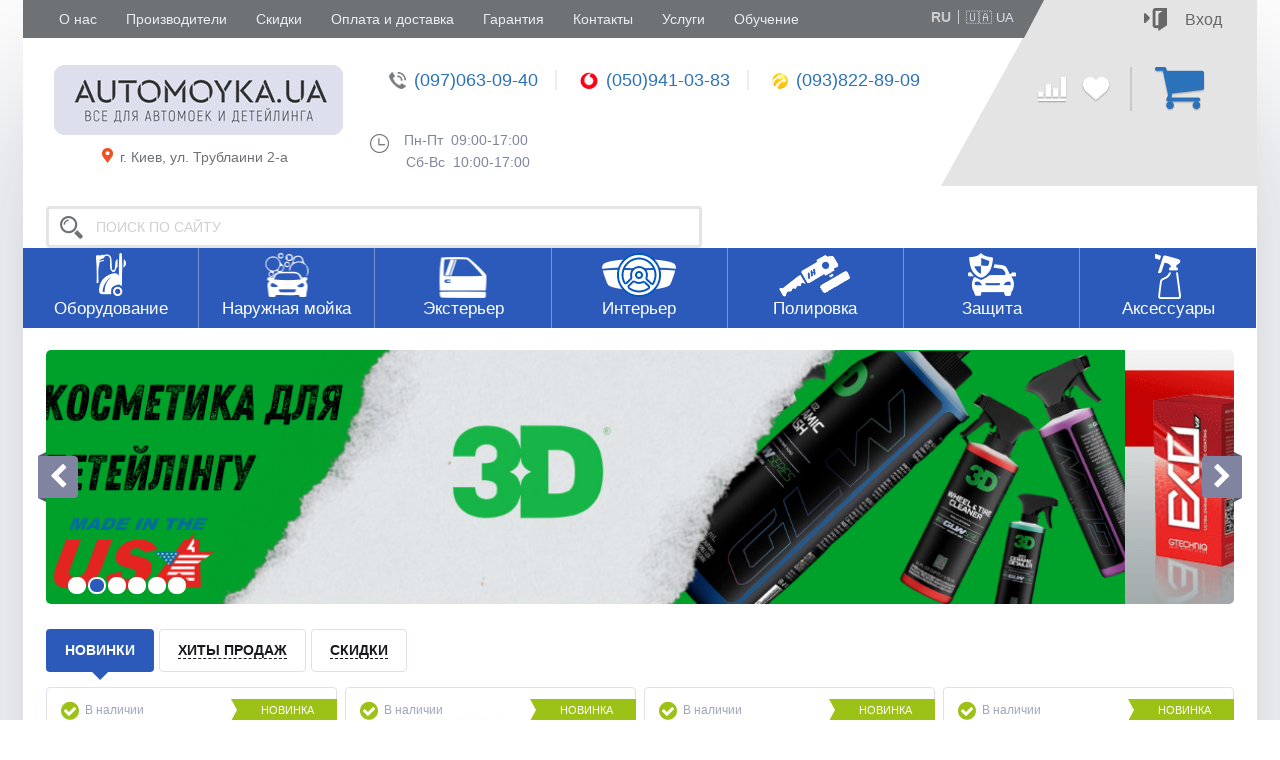

--- FILE ---
content_type: text/html; charset=UTF-8
request_url: https://automoyka.ua/
body_size: 53207
content:


<!DOCTYPE html>
<html lang="ru" data-tag="seo-speed">
<head>
    <link rel="shortcut icon" type="image/x-icon" href="/bitrix/templates/new_automoyka_gifts/favicon2.png" />	
    <link rel="apple-touch-icon" sizes="57x57" href="/bitrix/templates/new_automoyka_gifts/images/apple-touch-icon-114.png" />
    <link rel="apple-touch-icon" sizes="114x114" href="/bitrix/templates/new_automoyka_gifts/images/apple-touch-icon-114.png" />
    <link rel="apple-touch-icon" sizes="72x72" href="/bitrix/templates/new_automoyka_gifts/images/apple-touch-icon-144.png" />
    <link rel="apple-touch-icon" sizes="144x144" href="/bitrix/templates/new_automoyka_gifts/images/apple-touch-icon-144.png" />
    <meta name="viewport" content="width=device-width, initial-scale=1.0" />
	<meta name='cmsmagazine' content='d22f8b2eb882ad5a3a68e173318669bf' />
    <title>Автомойка.юа: Автохимия, Автокосметика, Оборудование для автомоек</title>

    <meta http-equiv="Content-Type" content="text/html; charset=UTF-8" />
<meta name="robots" content="index, follow" />
<meta name="description" content="Автохимия и автокосметика для детейлинга ➦ Оборудование для автомойки ➦ Опт и розница, Киев | Купить на Automoyka.ua ☎ (044) 361-34-47" />
<script type="text/javascript" data-skip-moving="true">(function(w, d, n) {var cl = "bx-core";var ht = d.documentElement;var htc = ht ? ht.className : undefined;if (htc === undefined || htc.indexOf(cl) !== -1){return;}var ua = n.userAgent;if (/(iPad;)|(iPhone;)/i.test(ua)){cl += " bx-ios";}else if (/Android/i.test(ua)){cl += " bx-android";}cl += (/(ipad|iphone|android|mobile|touch)/i.test(ua) ? " bx-touch" : " bx-no-touch");cl += w.devicePixelRatio && w.devicePixelRatio >= 2? " bx-retina": " bx-no-retina";var ieVersion = -1;if (/AppleWebKit/.test(ua)){cl += " bx-chrome";}else if ((ieVersion = getIeVersion()) > 0){cl += " bx-ie bx-ie" + ieVersion;if (ieVersion > 7 && ieVersion < 10 && !isDoctype()){cl += " bx-quirks";}}else if (/Opera/.test(ua)){cl += " bx-opera";}else if (/Gecko/.test(ua)){cl += " bx-firefox";}if (/Macintosh/i.test(ua)){cl += " bx-mac";}ht.className = htc ? htc + " " + cl : cl;function isDoctype(){if (d.compatMode){return d.compatMode == "CSS1Compat";}return d.documentElement && d.documentElement.clientHeight;}function getIeVersion(){if (/Opera/i.test(ua) || /Webkit/i.test(ua) || /Firefox/i.test(ua) || /Chrome/i.test(ua)){return -1;}var rv = -1;if (!!(w.MSStream) && !(w.ActiveXObject) && ("ActiveXObject" in w)){rv = 11;}else if (!!d.documentMode && d.documentMode >= 10){rv = 10;}else if (!!d.documentMode && d.documentMode >= 9){rv = 9;}else if (d.attachEvent && !/Opera/.test(ua)){rv = 8;}if (rv == -1 || rv == 8){var re;if (n.appName == "Microsoft Internet Explorer"){re = new RegExp("MSIE ([0-9]+[\.0-9]*)");if (re.exec(ua) != null){rv = parseFloat(RegExp.$1);}}else if (n.appName == "Netscape"){rv = 11;re = new RegExp("Trident/.*rv:([0-9]+[\.0-9]*)");if (re.exec(ua) != null){rv = parseFloat(RegExp.$1);}}}return rv;}})(window, document, navigator);</script>





<link href="/bitrix/templates/new_automoyka_gifts/components/altop/ask.price/order/style.css?17342504043219" type="text/css"  rel="stylesheet" />
<link href="/bitrix/templates/new_automoyka_gifts/new-colors.css?1734250404126263" type="text/css"  data-template-style="true"  rel="stylesheet" />
<link href="/bitrix/templates/new_automoyka_gifts/css/fonts.css?17342504042695" type="text/css"  data-template-style="true"  rel="stylesheet" />
<link href="/bitrix/templates/new_automoyka_gifts/js/anythingslider/slider.css?17342504045139" type="text/css"  data-template-style="true"  rel="stylesheet" />
<link href="/bitrix/templates/new_automoyka_gifts/js/spectrum/spectrum.css?173425040410235" type="text/css"  data-template-style="true"  rel="stylesheet" />
<link href="/bitrix/templates/new_automoyka_gifts/custom-mobile.css?17342504047317" type="text/css"  data-template-style="true"  rel="stylesheet" />
<link href="/bitrix/templates/new_automoyka_gifts/css/new_smart_filter.css?173425040411278" type="text/css"  data-template-style="true"  rel="stylesheet" />
<link href="/bitrix/templates/new_automoyka_gifts/css/owl.carousel.min.css?17342504042936" type="text/css"  data-template-style="true"  rel="stylesheet" />
<link href="/bitrix/templates/new_automoyka_gifts/css/jquery.mmenu.all.css?173425040474560" type="text/css"  data-template-style="true"  rel="stylesheet" />
<link href="/bitrix/templates/new_automoyka_gifts/css/font-awesome.min.css?173425040431000" type="text/css"  data-template-style="true"  rel="stylesheet" />
<link href="/bitrix/templates/new_automoyka_gifts/new-styles.css?173425040488094" type="text/css"  data-template-style="true"  rel="stylesheet" />
<link href="/bitrix/templates/new_automoyka_gifts/new-template-styles.css?1734250404261810" type="text/css"  data-template-style="true"  rel="stylesheet" />
<link href="/bitrix/templates/new_automoyka_gifts/css/media.css?173425040454319" type="text/css"  data-template-style="true"  rel="stylesheet" />

<link href="/bitrix/templates/new_automoyka_gifts/components/altop/search.title/.default/style.css?17342504046903" type="text/css"  data-template-style="true"  rel="stylesheet" />



<link href="/bitrix/templates/new_automoyka_gifts/template_styles.css?1751467058196" type="text/css"  data-template-style="true"  rel="stylesheet" />
<link href="/bitrix/templates/new_automoyka_gifts/schemes/STRONG_BLUE/colors.css?173425040413573" type="text/css"  data-template-style="true"  rel="stylesheet" />
<link href="/bitrix/templates/new_automoyka_gifts/custom.css?17342504043422" type="text/css"  data-template-style="true"  rel="stylesheet" />



                

	  <link rel="alternate" hreflang="ru-UA" href="/ua/" />
	  <link rel="alternate" hreflang="uk-UA" href="/" />
	  <link rel="alternate" href="/"  hreflang="x-default" />
	
<link rel="canonical" href="https://automoyka.ua" />



	
	    <meta name="google-site-verification" content="1Y3TeyJrJxCkxqjOvUJTP5UIUKpE4Gl3KEsqGASQeH4" />
<script data-skip-moving="true" id="gtmjs">function ensureDataLayer(){return window.dataLayer=window.dataLayer||[],window.dataLayer}function pushEcommerceEvent(e,t){const r=ensureDataLayer();r.push({ecommerce:null}),r.push({event:e,ecommerce:t})}function getTextSafe(e){return e?e.textContent.trim():""}function parsePrice(e){if(!e)return 0;const t=e.replace(/[^\d.,]/g,"").replace(/\s+/g,"");return parseFloat(t.replace(",","."))||0}function getProductDataFromDom(){const e=getTextSafe(document.querySelector(".caption.catalog-element-caption h1"))||getTextSafe(document.querySelector("h1"));let t="",r=document.querySelector(".catalog-detail-property.property-artnumber .val")||document.querySelector(".mob-property-artnumber .val");r&&(t=getTextSafe(r));const c=document.querySelector('[itemprop="sku"]');!t&&c&&(t=getTextSafe(c));let n="";const o=document.querySelector('[itemprop="brand"] a');o&&(n=getTextSafe(o));const a=document.querySelectorAll('.breadcrumb ul li[itemprop="itemListElement"] span[itemprop="name"]'),u=a[1]?getTextSafe(a[1]):"",i=a[2]?getTextSafe(a[2]):"",m=a[3]?getTextSafe(a[3]):"",s=a[4]?getTextSafe(a[4]):"",d=document.querySelector('[itemprop="price"]'),l=document.querySelector('[itemprop="priceCurrency"]');let p=d?d.getAttribute("content"):"",y=l?l.getAttribute("content"):"UAH";if(!p){const e=document.getElementById("price_target");e&&e.getAttribute("price")?p=e.getAttribute("price"):e&&(p=e.textContent.replace(/\s+/g,""))}const g={item_id:t||"",item_name:e||"",price:parseFloat(p.toString().replace(",","."))||0,currency:y,quantity:1};return n&&(g.item_brand=n),u&&(g.item_category=u),i&&(g.item_category2=i),m&&(g.item_category3=m),s&&(g.item_category4=s),g}function sendViewItemEvent(){const e=getProductDataFromDom();if(!e.item_id||!e.item_name)return;pushEcommerceEvent("view_item",{currency:e.currency||"UAH",value:e.price||0,items:[e]})}function sendAddToCartFromProductPage(e){const t=getProductDataFromDom();t.quantity=e||1;const r={currency:t.currency||"UAH",value:(t.price||0)*t.quantity,items:[t]};console.log("ADD_TO_CART PRODUCT PAGE",r),pushEcommerceEvent("add_to_cart",r)}function extractItemFromCatalogCard(e){const t=getTextSafe(e.querySelector('.item-title span[itemprop="name"]'));return{item_id:getTextSafe(e.querySelector('[itemprop="sku"]'))||getTextSafe(e.querySelector(".article span")),item_name:t,price:parsePrice(getTextSafe(e.querySelector(".catalog-item-price"))),currency:"UAH",quantity:1}}function getCheckoutItemsFromDom(){const e=document.querySelectorAll(".bx_ordercart .item-row"),t=[];return e.forEach(((e,r)=>{const c=getTextSafe(e.querySelector("td.item a")),n=getTextSafe(e.querySelector(".bx_ordercart_itemart span")),o=parsePrice(getTextSafe(e.querySelector(".price .current_price"))),a=e.querySelector('input[name^="QUANTITY_ITEM_"]'),u=a&&parseFloat(a.value)||1;(c||n)&&t.push({item_id:n||"",item_name:c,price:o,quantity:u,currency:"UAH",index:r})})),t}function sendBeginCheckoutEvent(){const e=getCheckoutItemsFromDom();if(!e.length)return;pushEcommerceEvent("begin_checkout",{currency:"UAH",value:parsePrice(getTextSafe(document.querySelector(".bx_ordercart_order_sum .custom_t2")))||e.reduce(((e,t)=>e+t.price*t.quantity),0),items:e})}document.addEventListener("DOMContentLoaded",(function(){document.querySelector(".catalog-detail")&&sendViewItemEvent()})),document.addEventListener("click",(function(e){const t=e.target.closest(".btn_buy");if(!t)return;const r=t.closest(".add2basket_form");if(!r)return;if(!document.querySelector(".catalog-detail"))return;const c=r.querySelector('input[name="quantity"]');sendAddToCartFromProductPage(c&&parseFloat(c.value)||1)})),document.addEventListener("click",(function(e){const t=e.target.closest(".btn_buy");if(!t)return;const r=t.closest("form"),c=r.closest(".catalog-item-card");if(!c)return;const n=extractItemFromCatalogCard(c);let o=1;const a=r.querySelector("input.quantity");a&&(o=parseFloat(a.value)||1),n.quantity=o;const u={currency:"UAH",value:n.price*n.quantity,items:[n]};console.log("ADD_TO_CART CATALOG",u),pushEcommerceEvent("add_to_cart",u)})),document.addEventListener("DOMContentLoaded",(function(){location.pathname.includes("/personal/order/make/")&&document.querySelector(".bx_ordercart")&&sendBeginCheckoutEvent()}));let oneClickPurchaseSent=!1;function sendOneClickPurchase(e){if(oneClickPurchaseSent)return;oneClickPurchaseSent=!0;pushEcommerceEvent("purchase",{transaction_id:"oneclick_"+Date.now(),value:e.price*e.quantity,currency:e.currency||"UAH",items:[e]})}function observeOneClickSuccess(){new MutationObserver((e=>{e.forEach((e=>{e.addedNodes.forEach((e=>{if(e instanceof HTMLElement&&(e.matches(".alertMsg.good")||e.querySelector?.(".alertMsg.good"))){const e=getProductDataFromDom();e.quantity=1,sendOneClickPurchase(e)}}))}))})).observe(document.body,{childList:!0,subtree:!0})}document.addEventListener("DOMContentLoaded",observeOneClickSuccess);</script>
<meta name="google-site-verification" content="MwRy3tTTnqG4eEJtB7fBTF7FnFAlpZ0MgL9ymZqMJH0" />
<!-- Google Tag Manager -->
		<!-- End Google Tag Manager -->
	
	<!-- binotel -->
	<script type="application/ld+json" data-skip-moving="true">
	{
		"@context": "http://schema.org",
		"@type": "WebSite",
		"name": "AutoMoyka.UA™",
		"url": "https://automoyka.ua"
	}
</script>
<script type="application/ld+json" data-skip-moving="true">
    {
        "@context": "http://schema.org",
        "@type": "Person",
        "name": "AutoMoyka.UA™",
        "url": "https://automoyka.ua"
    }
</script>
<script type="application/ld+json" data-skip-moving="true">
    {
        "@context": "http://schema.org",
        "@type": "Organization",
        "name" : "AutoMoyka.UA™",
        "location": {
            "@type":"Place",
            "address": {
                "@type": "PostalAddress",
                "addressLocality": "Украина Киев",
                "streetAddress": "ул.Трублаини 2-А"
            }
        },
        "telephone": "+38 (093) 451-2-072",
        "email": "automoyka@mail.ua",
        "url": "https://automoyka.ua",
        "logo": {
            "@context": "http://schema.org",
            "@type": "ImageObject",
            "url": "https://automoyka.ua/bitrix/templates/new_automoyka/images/new_logo.png",
            "name": "AutoMoyka.UA™"
        }
    },
    "contactPoint": [
        {
        "@type": "ContactPoint",
        "telephone": "+38 (097) 063-09-40",
        "contactType": "customer service"
        },
        {
            "@type": "ContactPoint",
            "telephone": "+38 (050) 941-03-83",
            "contactType": "customer service"
        },
        {
            "@type": "ContactPoint",
            "telephone": "+38 (093) 822-89-09",
            "contactType": "customer service"
        }                
    ]
    }
</script></head>
<body class="wide">

<!-- Google Tag Manager (noscript) -->
<noscript><iframe src="https://www.googletagmanager.com/ns.html?id=GTM-NG574BP"
height="0" width="0" style="display:none;visibility:hidden"></iframe></noscript>
<!-- End Google Tag Manager (noscript) -->


<div id="fb-root"></div>
	
<div class="bx-panel">
    </div>	

<div class="body clvh">
<div class="page-wrapper">
<div class="pop-up-bg callback_body"></div>
<div class="pop-up callback">
    <a href="javascript:void(0)" class="pop-up-close callback_close">
        <span class="my_i fa fa-times"></span>
    </a>
    <div class="h1">Заказать звонок</div>
    <!--'start_frame_cache_callback'-->	
	<form action="/" id="new_callback_form" class="new_callback_form">		
		<span id="echo_callback_form"></span>
		<div class="row">
			<div class="span1">
				Имя<span class="mf-req">*</span>			</div>
			<div class="span2">
				<input type="text" class="input-text" id="callback_name" name="callback_name" value="" />
			</div>
			<div class="clear"></div>
		</div>
		<div class="row">
			<div class="span1">
				Телефон<span class="mf-req">*</span>			</div>
			<div class="span2">
				<input type="text" class="input-text" id="callback_tel" name="callback_tel" value="" />
			</div>
			<div class="clear"></div>
		</div>
		<div class="row">
			<div class="span1">
				Время звонка<span class="mf-req">*</span>			</div>
			<div class="span2">
				<input type="text" class="input-text" id="callback_time" name="callback_time" value="" />
			</div>
			<div class="clear"></div>
		</div>
		<div class="row">
			<div class="span1">
				Сообщение			</div>
			<div class="span2">
				<textarea id="callback_message" name="callback_message" rows="3" cols="30"></textarea>
			</div>
			<div class="clear"></div>
		</div>
					
			<div class="row">
				<div class="span1">
					Код с картинки<span class="mf-req">*</span>
				</div>
				<div class="span2">					
					<input type="text" id="callback_captcha_word" name="callback_captcha_word" maxlength="50" value=""/>			
					<img id="callback_cImg" src="/bitrix/tools/captcha.php?captcha_sid=038215121735df34cb4c896b0b4085ee" width="127" height="30" alt="CAPTCHA" />					
					<input type="hidden" id="callback_captcha_sid" name="callback_captcha_sid" value="038215121735df34cb4c896b0b4085ee" />					
				</div>
				<div class="clear"></div>
			</div>			
				
		<input type="hidden" id="callback_method" name="callback_method" value="callback"/>
		<div class="submit">
			<button onclick="button_callback('/bitrix/components/altop/callback', 'automoyka@mail.ua', 'NAME/TEL/TIME');" type="button" name="send_button" class="btn_buy popdef">Заказать</button>
		</div>
	</form>
<!--'end_frame_cache_callback'--></div>   
    <div class="top-menu-header">					
        <div class="top-menu">							
            	<ul class="store-horizontal">
				
			
																		<li><a href="/about/" class=" root-item">О нас</a></li>
												
						
		
			
																		<li><a href="/vendors/" class=" root-item">Производители</a></li>
												
						
		
			
																		<li><a href="/skidki/" class="discounts_top_color root-item">Скидки</a></li>
												
						
		
			
																		<li><a href="/oplata/index.php" class=" root-item">Оплата и доставка</a></li>
												
						
		
			
																		<li><a href="/garantiya/" class=" root-item">Гарантия</a></li>
												
						
		
			
																		<li><a href="/contacts/" class=" root-item">Контакты</a></li>
												
						
		
			
																		<li><a href="/services/" class="services_top_color root-item">Услуги</a></li>
												
						
		
			
																		<li><a href="/lessons/" class="lessons_top_color root-item">Обучение</a></li>
												
						
		
		

<li id="langli">
<ul id='lang'>
	<li data-value="ru" class="active">RU</li>
	<li data-value="ua"><a href='/ua/'>🇺🇦 UA</a></li>

</ul>
</li>
<style>
.clvh .top-menu{display:flex;justify-content: space-between;}
#lang{border:1px solid #ccc;font-size:12px;margin:8px 5px 0;float:right}
.top-block-item.menus select {position:absolute;right:-80px;top:8px;border:1px solid #ddd;font-size:12px;}
.top-block-item.personal div{display:none}
#lang {border:0;line-height:20px;height:20px;padding-top:3px;}
#lang li {cursor:pointer;display:inline-block;padding: 0;line-height:14px;}
#lang li.active{color:#ccc;padding: 0;cursor:default;z-index:-1;}
#lang li:first-child{border-right:1px solid;padding-right:5px;margin-right:5px;}
.clvh .top-menu > div:first-child,
.clvh .top-menu > ul {flex-grow:1}
.clvh .top-menu > div > ul {width:100%;}
li#langli {float:right;}
.top-menu ul.store-horizontal li ul#lang {display: flex;align-items: center;position:static;opacity: 1;background:none;width:auto;padding:0;margin:0;height: auto;}
.top-menu ul.store-horizontal li ul#lang li{font-size:14px;margin:0;width:auto;display: flex;background:none;height:auto;border:0;height: 14px;padding: 10px 13px 12px 13px;align-content: space-between;}
.top-menu ul.store-horizontal li ul#lang li a{font-size:13px!important;height: 100%;border:0;display: inline-block;text-decoration:none;padding: 0;flex-grow: 1;}
.top-menu ul.store-horizontal li ul#lang li a:hover{background:none!important;color:#CDDC39!important;font-weight:bold;}

.top-menu ul.store-horizontal li ul#lang li.active {font-weight:800!important}

.top-block.fixed #lang_mobile{border:1px solid #ccc;font-size:12px;margin:8px 5px 0;float:right}
.top-block-item.menus select {position:absolute;right:-80px;top:8px;border:1px solid #ddd;font-size:12px;}
.top-block-item.personal div{display:none}
.top-block.fixed #lang_mobile {border:0;line-height:20px;height:20px;padding-top:3px;}
.top-block.fixed #lang_mobile li {cursor:pointer;display:inline-block;padding: 0;line-height:14px;}
.top-block.fixed #lang_mobile li.active{color:#ccc;padding: 0;cursor:default;z-index:-1;}
.top-block.fixed #lang_mobile li:first-child{border-right:1px solid;padding-right:5px;margin-right:5px;}

.mm-listview li#langli {float:none;}
.mm-listview li#langli #lang{float:none;font-size:16px!important;padding: 0 0 0 60px;}
.mm-listview li#langli #lang li {padding:0 20px 0 0;margin:0;}

.top-menu ul.store-horizontal li ul#lang li{padding: 10px 7px 12px 7px;}
.top-menu ul.store-horizontal li ul#lang li:first-child:after{content:"";width:1px;height:100%;display:block;background:#ccc;position:relative;left:7px;}

body #new-mobile-menu #mm-1 .mm-listitem:nth-child(9):after{content:none;}
#new-mobile-menu .mm-listitem#langli:after{content:none;}
.mm-listview li#langli #lang{padding-left:20px}
</style>

	</ul>

            
	<!--'start_frame_cache_kabinet'-->	
				        <div class="kabinet">
			<a class="login_anch" href="javascript:void(0)" title="Войти"><span class="log-img"></span><span class="log-in">Вход</span></a>
			<div class="pop-up-bg login_body"></div>
			<div class="pop-up login">
				<div class="login-form">
					<div class="fields">
						<form name="form_auth" method="post" target="_top" action="/personal/">
							<input type="hidden" name="AUTH_FORM" value="Y"/>
							<input type="hidden" name="TYPE" value="AUTH"/>
															<input type="hidden" name="backurl" value="/"/>
																					<div class="field">
								<input type="text" name="USER_LOGIN" maxlength="50" placeholder="Логин" value="" class="input-field"/>
							</div>	
							<div class="field">
								<input type="password" name="USER_PASSWORD" maxlength="50" placeholder="Пароль" value="" class="input-field"/>
							</div>
                            
                            <div class="field inline-btn forgot-block">
                                <a class="btn_buy apuo forgot" href="/personal/profile/?forgot_password=yes" rel="nofollow">Напомнить пароль</a>
                            </div>
                            
                                                            <div class="field remember-me">
                                    <input type="checkbox" id="USER_REMEMBER_frm" name="USER_REMEMBER" value="Y" />
                                    <label for="USER_REMEMBER_frm" title=""><span class="remember-me-checkbox"></span> <span>Запомнить меня</span></label>
                                </div>
                            
							<div class="field field-button inline-btn">
								<button type="submit" name="Login" class="btn_buy popdef" value="Войти">Войти</button>
							</div>
                            
                            <div class="field close">
                                <a href="javascript:void(0)" class="pop-up-close login_close">Отмена</a>
                            </div>
							
                            <div class="field reg">
                                <a class="register" href="/personal/profile/?register=yes" title="Зарегистрироваться" rel="nofollow"><span>Зарегистрироваться</span></a>
                            </div>
						</form>
                        
											</div>
                    <div class="soc-login">
					    <p class="login_as">Войти как пользователь :</p>
					    						    
<div class="bx-auth-serv-icons">
			<a class="Facebook" title="Facebook" href="javascript:void(0)" onclick="BxShowAuthFloatNew('Facebook', 'form')"><span class="my_i bx-ss-icon facebook">Facebook</span></a>
			<a class="GooglePlusOAuth" title="Google+" href="javascript:void(0)" onclick="BxShowAuthFloatNew('GooglePlusOAuth', 'form')"><span class="my_i bx-ss-icon google-plus">Google+</span></a>
	</div>						    
	<div style="display:none">
		<div id="bx_auth_float" class="bx-auth-float">



<div class="bx-auth">
	<form method="post" name="bx_auth_servicesform" target="_top" action="/?login=yes">
					<div class="bx-auth-title">Войти как пользователь</div>
			<div class="bx-auth-note">Вы можете войти на сайт, если вы зарегистрированы на одном из этих сервисов:</div>
							<div class="bx-auth-services">
									<div><a href="javascript:void(0)" onclick="BxShowAuthService('Facebook', 'form')" id="bx_auth_href_formFacebook"><p class="my_i bx-ss-icon facebook"></p><span class="my_b">Facebook</span></a></div>
									<div><a href="javascript:void(0)" onclick="BxShowAuthService('GooglePlusOAuth', 'form')" id="bx_auth_href_formGooglePlusOAuth"><p class="my_i bx-ss-icon google-plus"></p><span class="my_b">Google+</span></a></div>
							</div>
							<div class="bx-auth-line"></div>
				<div class="bx-auth-service-form" id="bx_auth_servform" style="display:none">
			                    
									<div id="bx_auth_serv_formFacebook" style="display:none"><a href="javascript:void(0)" onclick="BX.util.popup('https://www.facebook.com/dialog/oauth?client_id=226026011277986&amp;redirect_uri=https%3A%2F%2Fautomoyka.ua%2F%3Fauth_service_id%3DFacebook%26check_key%3D2a10b51279217973e4e2745713635f58%26backurl%3D%252F&amp;scope=email,publish_actions,user_friends&amp;display=popup', 580, 400)" class="bx-ss-button facebook-button"></a><span class="bx-spacer"></span><span>Используйте вашу учетную запись на Facebook.com для входа на сайт.</span></div>
							                    
									<div id="bx_auth_serv_formGooglePlusOAuth" style="display:none"><a href="javascript:void(0)" onclick="BX.util.popup('https://accounts.google.com/o/oauth2/auth?client_id=1030822492831-sl8mh5vhh98rrahnnd5n19cdthtkba9v.apps.googleusercontent.com&amp;redirect_uri=https%3A%2F%2Fautomoyka.ua%2Fbitrix%2Ftools%2Foauth%2Fgoogle.php&amp;scope=https%3A%2F%2Fwww.googleapis.com%2Fauth%2Fplus.login+https%3A%2F%2Fwww.googleapis.com%2Fauth%2Fplus.me&amp;response_type=code&amp;access_type=offline&amp;state=provider%3DGooglePlusOAuth%26site_id%3Ds1%26backurl%3D%252F%253Fcheck_key%253D2a10b51279217973e4e2745713635f58%26mode%3Dopener%26redirect_url%3D%252F', 580, 400)" class="bx-ss-button google-button"></a><span class="bx-spacer"></span><span>Используйте вашу учетную запись Google для входа на сайт.</span></div>
									</div>
				<input type="hidden" name="auth_service_id" value="" />
	</form>
</div>

		</div>
	</div>
					                        </div>					
				</div>
			</div>
        </div>
		<!--'end_frame_cache_kabinet'-->        </div>					
    </div>
    
<div class="center">
    <div class="new-header">
        <div class="container">
            <div class="header_1">
                <div class="logo">
                    




<a href="/">	
	<!--    AWEB #130736 (START)  -->
    <img title="Интернет-магазин автохимии, автокосметики и оборудования для автомойки" alt="Интернет-магазин автохимии, автокосметики и оборудования для автомойки" src="/bitrix/templates/new_automoyka/images/new_logo.png
">
<!--    AWEB #130736 (END)  -->
</a>                </div>

                <span><img src="/bitrix/templates/new_automoyka_gifts/images/map.png" alt="map-marker" class="map-marker">г. Киев, ул. Трублаини 2-а</span>
            </div>
            <div class="header_4">
                <div class="telephone">
					<div class="phones">
	<p>
 <a href="tel:0970630940"><img alt="phone1" src="/bitrix/templates/new_automoyka_gifts/images/header-phone1.png">(097)063-09-40</a>
	</p>
	<p>
 <a href="tel:0509410383"><img alt="phone2" src="/bitrix/templates/new_automoyka_gifts/images/header-phone2.png">(050)941-03-83</a>
	</p>
	<p>
 <a href="tel:0938228909"><img alt="phone3" src="/bitrix/templates/new_automoyka_gifts/images/header-phone3.png">(093)822-89-09</a>
	</p>
</div>
 <br>                                    </div>
            </div>
            <div class="header_3 schedule-tablet">
                <div class="schedule">
                    <img alt="watch" src="/bitrix/templates/new_automoyka/images/watch.png">&nbsp; Пн-Пт&nbsp; 09:00-17:00&nbsp;&nbsp;
<div>
	 &nbsp; &nbsp; &nbsp; &nbsp; &nbsp;Сб-Вс&nbsp; 10:00-17:00
</div>
 <br>                </div>
            </div>
            <div class="header_5">
                <div id="comp_6f655d38c51a9592afdc2e25070d6b0e">
<div class="compare_line">
	<!--'start_frame_cache_compare'-->		<a href="/catalog/compare/?action=COMPARE" title="Сравнение" rel="nofollow">
            <span class="compare">
									<img src="/bitrix/templates/new_automoyka_gifts/images/compare.png" alt="compare">
								            </span>
		</a>
	<!--'end_frame_cache_compare'--></div></div>                
<div class="delay_line">
	<!--'start_frame_cache_delay'-->		<a href="/personal/cart/?delay=Y" title="Отложенные" rel="nofollow">
            <span class="like">
									<img src="/bitrix/templates/new_automoyka_gifts/images/like.png" alt="like">
								            </span>
		</a>
	<!--'end_frame_cache_delay'--></div>            </div>
            <div class="header_6">
                
<div class="cart_line" id="cart_line1">
	<!--'start_frame_cache_cart_line'-->
<a href="/personal/order/make/" class="cart" title="Моя корзина" rel="nofollow">
	        <span class="basket-line-img-d-none">
            <img src="/bitrix/templates/new_automoyka_gifts/images/basket-active.png" alt="basket-active">
        </span>
        <span class="basket-line-img-d-block">
		    <img src="/bitrix/templates/new_automoyka_gifts/images/basket.png" alt="basket">
        </span>
		        <span class="qnt_cont qnt-d-none">
            <span class="qnt">0</span>
        </span>
	</a>


        
    <div class="pop-up basket-line-pop-up not-empty basket-line-pop-up-d-none">
        <div class="basket-confirm">
            <div class="oformit_cont">
                <span class="basket-line-text">
                    В корзине                     <span class='basket-line-quantity'>0</span> товаров                    <br>
                     на                     <span>0</span>
                      грн.                </span>
                <div class="triangle"></div>
                                    <div class="btn_buy oformit dsbl">Оформить</div>
                            </div>
        </div>
    </div>

    
<!--'end_frame_cache_cart_line'--></div>

 
            </div>
            <div class="header_3">
                <div class="schedule">
                <img alt="watch" src="/bitrix/templates/new_automoyka/images/watch.png">&nbsp; Пн-Пт&nbsp; 09:00-17:00&nbsp;&nbsp;
<div>
	 &nbsp; &nbsp; &nbsp; &nbsp; &nbsp;Сб-Вс&nbsp; 10:00-17:00
</div>
 <br>                </div>
            </div>
            <div class="header_2">
                <div class="burger-tablet">
                    <div class="panel_1 mobile">            
                        
<a href="#new-mobile-menu" id="new-mobile-menu-link">
	<span class="hamburger-box">
		<span class="hamburger-inner"></span>
	</span>
	<span class="menu-title">Меню</span>
</a>
<div class="pop-up-bg new_mobile_menu_body"></div>

<nav id="new-mobile-menu" class="d-none">
	<a class="pop-up-close mob-menu-close button"><img src="/bitrix/templates/new_automoyka_gifts/images/close-mob-popup.png" alt="close-mob-popup"></a>
<ul>

	
	
		
							<li><a href="/index.php"><span class="img-wrap-first"><img src="/upload/mobile-menu-img/mob-home.png"></span><span>Главная</span></a></li>
			
		
	
		
	
					<li><a href="#mm-2"><span class="img-wrap-first"><img src="/upload/mobile-menu-img/mob-catalog.png"></span><span class="catalog-link">Каталог товаров</span></a>
				<ul>
			
		
	
					<li><a href="#mm-3"><span class="img-wrap-second"><img src="/upload/uf/d77/d7785e56eaaac1b316a4dec9dd45b0dd.png" alt="mob-menu-img"></span><span>Оборудование</span></a>
            				<ul>
			
		
	
		
							<li><a href="/catalog/moyki-vysokogo-davleniya/">Мойки высокого давления</a></li>
			
		
	
		
	
		
							<li><a href="/catalog/aksessuary_dlya_moek/">Аксессуары для моек</a></li>
			
		
	
		
	
		
							<li><a href="/catalog/pylesosy-dlya-avtomoyki/">Пылесосы для автомойки</a></li>
			
		
	
		
	
		
							<li><a href="/catalog/pistolety-dlya-himchistki/">Аппараты Tornador</a></li>
			
		
	
		
	
		
							<li><a href="/catalog/parogeneratory/">Парогенераторы для автомойки</a></li>
			
		
	
		
	
		
							<li><a href="/catalog/penogeneratory/">Пеногенераторы для автомойки</a></li>
			
		
	
		
	
		
							<li><a href="/catalog/apparat-ozonogenerator-dlya-ochistki-dezinfekcii-udaleniya-zapahov/">Озоногенераторы</a></li>
			
		
	
		
	
		
							<li><a href="/catalog/sukhoy_tuman/">Сухой туман</a></li>
			
		
	
		
	
		
							<li><a href="/catalog/turbosushka-blaster/">Турбосушки для автомойки</a></li>
			
		
	
				</ul></li>	
	
					<li><a href="#mm-4"><span class="img-wrap-second"><img src="/upload/uf/559/5591900a37a3e878c0ed9e1663ccd535.png" alt="mob-menu-img"></span><span>Наружная мойка</span></a>
            				<ul>
			
		
	
		
							<li><a href="/catalog/predvaritelnaya_moyka/">Предварительная мойка</a></li>
			
		
	
		
	
		
							<li><a href="/catalog/beskontaktnaya_moyka/">Активная пена</a></li>
			
		
	
		
	
		
							<li><a href="/catalog/shampuni-dlya-ruchnoy-i-nano-moyki/">Шампуни для ручной мойки</a></li>
			
		
	
		
	
		
							<li><a href="/catalog/uskoriteli-sushki/">Ускорители сушки (воски)</a></li>
			
		
	
				</ul></li>	
	
					<li><a href="#mm-5"><span class="img-wrap-second"><img src="/upload/uf/b1f/b1fb033e00fcc9e97a01ce97fa44aa42.png" alt="mob-menu-img"></span><span>Экстерьер</span></a>
            				<ul>
			
		
	
		
							<li><a href="/catalog/sredstva-dlya-narujnogo-plastika/">Для наружного пластика и резины</a></li>
			
		
	
		
	
		
							<li><a href="/catalog/ochistiteli-dvigatelya/">Очистители двигателя</a></li>
			
		
	
		
	
		
							<li><a href="/catalog/ochistiteli-i-obezjirivateli/">Очистители и обезжириватели</a></li>
			
		
	
		
	
		
							<li><a href="/catalog/ochistiteli-slojnyh-pyaten-pyatnovyvoditeli/">Очистители кузова и хрома</a></li>
			
		
	
		
	
		
							<li><a href="/catalog/sredstva-dlya-ochistki-diskov/">Средства для колесных дисков</a></li>
			
		
	
		
	
		
							<li><a href="/catalog/sredstva-dlya-shin/">Средства для шин</a></li>
			
		
	
		
	
		
							<li><a href="/catalog/ochistiteli-stekol/">Очистители стекол</a></li>
			
		
	
				</ul></li>	
	
					<li><a href="#mm-6"><span class="img-wrap-second"><img src="/upload/uf/c61/c616ad6184559fce0680b8a9b12f519f.png" alt="mob-menu-img"></span><span>Интерьер</span></a>
            				<ul>
			
		
	
		
							<li><a href="/catalog/sredstva-dlya-himchistki-uhod-za-intererom/">Средства для химчистки салона</a></li>
			
		
	
		
	
		
							<li><a href="/catalog/dlya-koji-v-salone/">Средства для кожи в салоне</a></li>
			
		
	
		
	
		
							<li><a href="/catalog/sredstva-dlya-plastika-v-salone/">Средства для пластика в салоне</a></li>
			
		
	
		
	
		
							<li><a href="/catalog/aromatizatory-salona-dezodoranty-ustraniteli-zapahov/">Ароматизаторы, устранители запахов</a></li>
			
		
	
				</ul></li>	
	
					<li><a href="#mm-7"><span class="img-wrap-second"><img src="/upload/uf/b0a/b0a0925402d416a212a4e346d38bd1e6.png" alt="mob-menu-img"></span><span>Полировка</span></a>
            				<ul>
			
		
	
		
							<li><a href="/catalog/podlozhki_derzhateli_krugov/">Подложки (держатели кругов)</a></li>
			
		
	
		
	
		
							<li><a href="/catalog/krugi-i-podlojki/">Полировальные круги</a></li>
			
		
	
		
	
		
							<li><a href="/catalog/pasty-dlya-polirovki/">Полировальные пасты</a></li>
			
		
	
		
	
		
							<li><a href="/catalog/polirovalnye-mashinki/">Полировальные машинки</a></li>
			
		
	
		
	
		
							<li><a href="/catalog/rabochee_osveshchenie/">Рабочее освещение</a></li>
			
		
	
		
	
		
							<li><a href="/catalog/aksessuary_dlya_polirovki/">Аксессуары для полировки</a></li>
			
		
	
		
	
		
							<li><a href="/catalog/tolshchinomery/">Толщиномеры</a></li>
			
		
	
		
	
		
							<li><a href="/catalog/malyarnaya_lenta_skotchi/">Малярная лента, скотчи</a></li>
			
		
	
				</ul></li>	
	
					<li><a href="#mm-8"><span class="img-wrap-second"><img src="/upload/uf/ea1/ea1b785c1de092264a234305c78f716c.png" alt="mob-menu-img"></span><span>Защита</span></a>
            				<ul>
			
		
	
		
							<li><a href="/catalog/poliroli_antitsarapiny/">Полироли/антицарапины</a></li>
			
		
	
		
	
		
							<li><a href="/catalog/voski-holodnyy-goryachiy-tverdyy/">Быстрый блеск/полимеры</a></li>
			
		
	
		
	
		
							<li><a href="/catalog/tverdye-voski/">Твердые воски</a></li>
			
		
	
		
	
		
							<li><a href="/catalog/gleyzy/">Глейзы</a></li>
			
		
	
		
	
		
							<li><a href="/catalog/silanty/">Силанты</a></li>
			
		
	
		
	
		
							<li><a href="/catalog/nanokeramika/">Нанокерамика/Жидкое стекло</a></li>
			
		
	
		
	
		
							<li><a href="/catalog/zashchitnye-pokrytiya-dlya-plastika/">Защитные покрытия для пластика</a></li>
			
		
	
		
	
		
							<li><a href="/catalog/zashchitnye-pokrytiya-dlya-stekol/">Защитные покрытия для стекол</a></li>
			
		
	
		
	
		
							<li><a href="/catalog/zashchitnye-pokrytiya-dlya-koji/">Защитные покрытия для кожи</a></li>
			
		
	
		
	
		
							<li><a href="/catalog/zashchitnye-pokrytiya-dlya-tkani/">Защитные покрытия для ткани</a></li>
			
		
	
		
	
		
							<li><a href="/catalog/zashchitnye-pokrytiya-dlya-shin-i-diskov/">Защитные покрытия для колёс</a></li>
			
		
	
				</ul></li>	
	
					<li><a href="#mm-9"><span class="img-wrap-second"><img src="/upload/uf/8e0/8e099165723930fc17ff2debe7befddc.png" alt="mob-menu-img"></span><span>Аксессуары</span></a>
            				<ul>
			
		
	
		
							<li><a href="/catalog/protirochnye-materialy/">Протирочные материалы, микрофибры</a></li>
			
		
	
		
	
		
							<li><a href="/catalog/raspyliteli/">Распылители, триггеры, пенники</a></li>
			
		
	
		
	
		
							<li><a href="/catalog/vedra_dlya_moyki/">Ведра для мойки</a></li>
			
		
	
		
	
		
							<li><a href="/catalog/shchetki-i-aplikatory-dlya-himchistki/">Щетки, аппликаторы, кисти для интерьера</a></li>
			
		
	
		
	
		
							<li><a href="/catalog/mochalki-skrebki-shchetki/">Мочалки, скребки, щётки для экстерьера</a></li>
			
		
	
		
	
		
							<li><a href="/catalog/mebel_dlya_deteylinga/">Мебель для детейлинга</a></li>
			
		
	
				</ul></li></ul></li>	
	
		
							<li><a href="/personal/cart/"><span class="img-wrap-first"><img src="/upload/mobile-menu-img/mob-cart.png"></span><span>Корзина</span></a></li>
			
		
	
		
	
		
							<li><a href="/personal/cart/?delay=Y"><span class="img-wrap-first"><img src="/upload/mobile-menu-img/mob-delay.png"></span><span>Список желаний</span></a></li>
			
		
	
		
	
		
							<li><a href="/catalog/compare/?action=COMPARE"><span class="img-wrap-first"><img src="/upload/mobile-menu-img/mob-compare.png"></span><span>Сравнение</span></a></li>
			
		
	
		
	
		
							<li><a href="/contacts/"><span class="img-wrap-first"><img src="/upload/mobile-menu-img/mob-contacts.png"></span><span>Контакты</span></a></li>
			
		
	
		
	
		
							<li><a href="/about/"><span class="img-wrap-first"><img src="/upload/mobile-menu-img/mob-about.png"></span><span>О нас</span></a></li>
			
		
	
		
	
		
							<li><a href="/skidki/"><span class="img-wrap-first"><img src="/upload/mobile-menu-img/mob-discount.png"></span><span>Скидки</span></a></li>
			
		
	
	



    <li><a class="mobile_login_anch" href="javascript:void(0)"><span class="img-wrap-first"><img src="/upload/mobile-menu-img/mob-login.png"></span><span>Вход</span></a></li>
    
    

</ul>
</nav>
                    </div>
                </div>
                	<div id="altop_search" class="form-box">
		<form action="/ua/catalog/">
            <div class="search-input">
			    <input type="text" name="q" id="title-search-input" class="" maxlength="50" autocomplete="off" placeholder="Поиск по сайту" value="" />
            </div>
			<div class="search-submit">
				<input type="submit" name="submit" class="submit" value="" />
			</div>
					</form>
	</div>

                 
            </div>
            <div class="header_background"></div>
        </div>
    </div>

<header>
            <div class="catalog-new">							
            		<ul class="catalog__menu clearfix">
				
			<li class="catalog__item">
				<a href="/catalog/oborudovanie/" class="catalog__item-link link-sprite equipment">Оборудование</a>
			<ul class="sub-menu">
								
					<li class="sub-menu__item">
						<a href="/catalog/moyki-vysokogo-davleniya/" class="sub-menu__item-link"><span>Мойки высокого давления</span></a>
					</li>
					
					<li class="sub-menu__item">
						<a href="/catalog/aksessuary_dlya_moek/" class="sub-menu__item-link"><span>Аксессуары для моек</span></a>
					</li>
					
					<li class="sub-menu__item">
						<a href="/catalog/pylesosy-dlya-avtomoyki/" class="sub-menu__item-link"><span>Пылесосы для автомойки</span></a>
					</li>
					
					<li class="sub-menu__item">
						<a href="/catalog/pistolety-dlya-himchistki/" class="sub-menu__item-link"><span>Аппараты Tornador</span></a>
					</li>
					
					<li class="sub-menu__item">
						<a href="/catalog/parogeneratory/" class="sub-menu__item-link"><span>Парогенераторы для автомойки</span></a>
					</li>
					
					<li class="sub-menu__item">
						<a href="/catalog/penogeneratory/" class="sub-menu__item-link"><span>Пеногенераторы для автомойки</span></a>
					</li>
					
					<li class="sub-menu__item">
						<a href="/catalog/apparat-ozonogenerator-dlya-ochistki-dezinfekcii-udaleniya-zapahov/" class="sub-menu__item-link"><span>Озоногенераторы</span></a>
					</li>
					
					<li class="sub-menu__item">
						<a href="/catalog/sukhoy_tuman/" class="sub-menu__item-link"><span>Сухой туман</span></a>
					</li>
					
					<li class="sub-menu__item">
						<a href="/catalog/turbosushka-blaster/" class="sub-menu__item-link"><span>Турбосушки для автомойки</span></a>
					</li>
				</ul></li>			
			<li class="catalog__item">
				<a href="/catalog/naruzhnaya_moyka/" class="catalog__item-link link-sprite washing">Наружная мойка</a>
			<ul class="sub-menu">
								
					<li class="sub-menu__item">
						<a href="/catalog/predvaritelnaya_moyka/" class="sub-menu__item-link"><span>Предварительная мойка</span></a>
					</li>
					
					<li class="sub-menu__item">
						<a href="/catalog/beskontaktnaya_moyka/" class="sub-menu__item-link"><span>Активная пена</span></a>
					</li>
					
					<li class="sub-menu__item">
						<a href="/catalog/shampuni-dlya-ruchnoy-i-nano-moyki/" class="sub-menu__item-link"><span>Шампуни для ручной мойки</span></a>
					</li>
					
					<li class="sub-menu__item">
						<a href="/catalog/uskoriteli-sushki/" class="sub-menu__item-link"><span>Ускорители сушки (воски)</span></a>
					</li>
				</ul></li>			
			<li class="catalog__item">
				<a href="/catalog/eksterer_avtomobilya/" class="catalog__item-link link-sprite exterior">Экстерьер</a>
			<ul class="sub-menu">
								
					<li class="sub-menu__item">
						<a href="/catalog/sredstva-dlya-narujnogo-plastika/" class="sub-menu__item-link"><span>Для наружного пластика и резины</span></a>
					</li>
					
					<li class="sub-menu__item">
						<a href="/catalog/ochistiteli-dvigatelya/" class="sub-menu__item-link"><span>Очистители двигателя</span></a>
					</li>
					
					<li class="sub-menu__item">
						<a href="/catalog/ochistiteli-i-obezjirivateli/" class="sub-menu__item-link"><span>Очистители и обезжириватели</span></a>
					</li>
					
					<li class="sub-menu__item">
						<a href="/catalog/ochistiteli-slojnyh-pyaten-pyatnovyvoditeli/" class="sub-menu__item-link"><span>Очистители кузова и хрома</span></a>
					</li>
					
					<li class="sub-menu__item">
						<a href="/catalog/sredstva-dlya-ochistki-diskov/" class="sub-menu__item-link"><span>Средства для колесных дисков</span></a>
					</li>
					
					<li class="sub-menu__item">
						<a href="/catalog/sredstva-dlya-shin/" class="sub-menu__item-link"><span>Средства для шин</span></a>
					</li>
					
					<li class="sub-menu__item">
						<a href="/catalog/ochistiteli-stekol/" class="sub-menu__item-link"><span>Очистители стекол</span></a>
					</li>
				</ul></li>			
			<li class="catalog__item">
				<a href="/catalog/interer_salon/" class="catalog__item-link link-sprite interior">Интерьер</a>
			<ul class="sub-menu">
								
					<li class="sub-menu__item">
						<a href="/catalog/sredstva-dlya-himchistki-uhod-za-intererom/" class="sub-menu__item-link"><span>Средства для химчистки салона</span></a>
					</li>
					
					<li class="sub-menu__item">
						<a href="/catalog/dlya-koji-v-salone/" class="sub-menu__item-link"><span>Средства для кожи в салоне</span></a>
					</li>
					
					<li class="sub-menu__item">
						<a href="/catalog/sredstva-dlya-plastika-v-salone/" class="sub-menu__item-link"><span>Средства для пластика в салоне</span></a>
					</li>
					
					<li class="sub-menu__item">
						<a href="/catalog/aromatizatory-salona-dezodoranty-ustraniteli-zapahov/" class="sub-menu__item-link"><span>Ароматизаторы, устранители запахов</span></a>
					</li>
				</ul></li>			
			<li class="catalog__item">
				<a href="/catalog/poliroli-polirovka-avtomobilya/" class="catalog__item-link link-sprite polish">Полировка</a>
			<ul class="sub-menu">
								
					<li class="sub-menu__item">
						<a href="/catalog/podlozhki_derzhateli_krugov/" class="sub-menu__item-link"><span>Подложки (держатели кругов)</span></a>
					</li>
					
					<li class="sub-menu__item">
						<a href="/catalog/krugi-i-podlojki/" class="sub-menu__item-link"><span>Полировальные круги</span></a>
					</li>
					
					<li class="sub-menu__item">
						<a href="/catalog/pasty-dlya-polirovki/" class="sub-menu__item-link"><span>Полировальные пасты</span></a>
					</li>
					
					<li class="sub-menu__item">
						<a href="/catalog/polirovalnye-mashinki/" class="sub-menu__item-link"><span>Полировальные машинки</span></a>
					</li>
					
					<li class="sub-menu__item">
						<a href="/catalog/rabochee_osveshchenie/" class="sub-menu__item-link"><span>Рабочее освещение</span></a>
					</li>
					
					<li class="sub-menu__item">
						<a href="/catalog/aksessuary_dlya_polirovki/" class="sub-menu__item-link"><span>Аксессуары для полировки</span></a>
					</li>
					
					<li class="sub-menu__item">
						<a href="/catalog/tolshchinomery/" class="sub-menu__item-link"><span>Толщиномеры</span></a>
					</li>
					
					<li class="sub-menu__item">
						<a href="/catalog/malyarnaya_lenta_skotchi/" class="sub-menu__item-link"><span>Малярная лента, скотчи</span></a>
					</li>
				</ul></li>			
			<li class="catalog__item">
				<a href="/catalog/zashchitnye-pokrytiya/" class="catalog__item-link link-sprite protect">Защита</a>
			<ul class="sub-menu">
								
					<li class="sub-menu__item">
						<a href="/catalog/poliroli_antitsarapiny/" class="sub-menu__item-link"><span>Полироли/антицарапины</span></a>
					</li>
					
					<li class="sub-menu__item">
						<a href="/catalog/voski-holodnyy-goryachiy-tverdyy/" class="sub-menu__item-link"><span>Быстрый блеск/полимеры</span></a>
					</li>
					
					<li class="sub-menu__item">
						<a href="/catalog/tverdye-voski/" class="sub-menu__item-link"><span>Твердые воски</span></a>
					</li>
					
					<li class="sub-menu__item">
						<a href="/catalog/gleyzy/" class="sub-menu__item-link"><span>Глейзы</span></a>
					</li>
					
					<li class="sub-menu__item">
						<a href="/catalog/silanty/" class="sub-menu__item-link"><span>Силанты</span></a>
					</li>
					
					<li class="sub-menu__item">
						<a href="/catalog/nanokeramika/" class="sub-menu__item-link"><span>Нанокерамика/Жидкое стекло</span></a>
					</li>
					
					<li class="sub-menu__item">
						<a href="/catalog/zashchitnye-pokrytiya-dlya-plastika/" class="sub-menu__item-link"><span>Защитные покрытия для пластика</span></a>
					</li>
					
					<li class="sub-menu__item">
						<a href="/catalog/zashchitnye-pokrytiya-dlya-stekol/" class="sub-menu__item-link"><span>Защитные покрытия для стекол</span></a>
					</li>
					
					<li class="sub-menu__item">
						<a href="/catalog/zashchitnye-pokrytiya-dlya-koji/" class="sub-menu__item-link"><span>Защитные покрытия для кожи</span></a>
					</li>
					
					<li class="sub-menu__item">
						<a href="/catalog/zashchitnye-pokrytiya-dlya-tkani/" class="sub-menu__item-link"><span>Защитные покрытия для ткани</span></a>
					</li>
					
					<li class="sub-menu__item">
						<a href="/catalog/zashchitnye-pokrytiya-dlya-shin-i-diskov/" class="sub-menu__item-link"><span>Защитные покрытия для колёс</span></a>
					</li>
				</ul></li>			
			<li class="catalog__item">
				<a href="/catalog/aksessuary-dlya-avtomoyki/" class="catalog__item-link link-sprite accessories">Аксессуары</a>
			<ul class="sub-menu">
								
					<li class="sub-menu__item">
						<a href="/catalog/protirochnye-materialy/" class="sub-menu__item-link"><span>Протирочные материалы, микрофибры</span></a>
					</li>
					
					<li class="sub-menu__item">
						<a href="/catalog/raspyliteli/" class="sub-menu__item-link"><span>Распылители, триггеры, пенники</span></a>
					</li>
					
					<li class="sub-menu__item">
						<a href="/catalog/vedra_dlya_moyki/" class="sub-menu__item-link"><span>Ведра для мойки</span></a>
					</li>
					
					<li class="sub-menu__item">
						<a href="/catalog/shchetki-i-aplikatory-dlya-himchistki/" class="sub-menu__item-link"><span>Щетки, аппликаторы, кисти для интерьера</span></a>
					</li>
					
					<li class="sub-menu__item">
						<a href="/catalog/mochalki-skrebki-shchetki/" class="sub-menu__item-link"><span>Мочалки, скребки, щётки для экстерьера</span></a>
					</li>
					
					<li class="sub-menu__item">
						<a href="/catalog/mebel_dlya_deteylinga/" class="sub-menu__item-link"><span>Мебель для детейлинга</span></a>
					</li>
					</ul></li>	
		</ul>





        </div>
        					
</header>

                                          
<div class="top_panel">
    <div class="panel_1 mobile">            
        
<a href="#new-mobile-menu" id="new-mobile-menu-link">
	<span class="hamburger-box">
		<span class="hamburger-inner"></span>
	</span>
	<span class="menu-title">Меню</span>
</a>
<div class="pop-up-bg new_mobile_menu_body"></div>

<nav id="new-mobile-menu" class="d-none">
	<a class="pop-up-close mob-menu-close button"><img src="/bitrix/templates/new_automoyka_gifts/images/close-mob-popup.png" alt="close-mob-popup"></a>
<ul>

	
	
		
							<li><a href="/index.php"><span class="img-wrap-first"><img src="/upload/mobile-menu-img/mob-home.png"></span><span>Главная</span></a></li>
			
		
	
		
	
					<li><a href="#mm-2"><span class="img-wrap-first"><img src="/upload/mobile-menu-img/mob-catalog.png"></span><span class="catalog-link">Каталог товаров</span></a>
				<ul>
			
		
	
					<li><a href="#mm-3"><span class="img-wrap-second"><img src="/upload/uf/d77/d7785e56eaaac1b316a4dec9dd45b0dd.png" alt="mob-menu-img"></span><span>Оборудование</span></a>
            				<ul>
			
		
	
		
							<li><a href="/catalog/moyki-vysokogo-davleniya/">Мойки высокого давления</a></li>
			
		
	
		
	
		
							<li><a href="/catalog/aksessuary_dlya_moek/">Аксессуары для моек</a></li>
			
		
	
		
	
		
							<li><a href="/catalog/pylesosy-dlya-avtomoyki/">Пылесосы для автомойки</a></li>
			
		
	
		
	
		
							<li><a href="/catalog/pistolety-dlya-himchistki/">Аппараты Tornador</a></li>
			
		
	
		
	
		
							<li><a href="/catalog/parogeneratory/">Парогенераторы для автомойки</a></li>
			
		
	
		
	
		
							<li><a href="/catalog/penogeneratory/">Пеногенераторы для автомойки</a></li>
			
		
	
		
	
		
							<li><a href="/catalog/apparat-ozonogenerator-dlya-ochistki-dezinfekcii-udaleniya-zapahov/">Озоногенераторы</a></li>
			
		
	
		
	
		
							<li><a href="/catalog/sukhoy_tuman/">Сухой туман</a></li>
			
		
	
		
	
		
							<li><a href="/catalog/turbosushka-blaster/">Турбосушки для автомойки</a></li>
			
		
	
				</ul></li>	
	
					<li><a href="#mm-4"><span class="img-wrap-second"><img src="/upload/uf/559/5591900a37a3e878c0ed9e1663ccd535.png" alt="mob-menu-img"></span><span>Наружная мойка</span></a>
            				<ul>
			
		
	
		
							<li><a href="/catalog/predvaritelnaya_moyka/">Предварительная мойка</a></li>
			
		
	
		
	
		
							<li><a href="/catalog/beskontaktnaya_moyka/">Активная пена</a></li>
			
		
	
		
	
		
							<li><a href="/catalog/shampuni-dlya-ruchnoy-i-nano-moyki/">Шампуни для ручной мойки</a></li>
			
		
	
		
	
		
							<li><a href="/catalog/uskoriteli-sushki/">Ускорители сушки (воски)</a></li>
			
		
	
				</ul></li>	
	
					<li><a href="#mm-5"><span class="img-wrap-second"><img src="/upload/uf/b1f/b1fb033e00fcc9e97a01ce97fa44aa42.png" alt="mob-menu-img"></span><span>Экстерьер</span></a>
            				<ul>
			
		
	
		
							<li><a href="/catalog/sredstva-dlya-narujnogo-plastika/">Для наружного пластика и резины</a></li>
			
		
	
		
	
		
							<li><a href="/catalog/ochistiteli-dvigatelya/">Очистители двигателя</a></li>
			
		
	
		
	
		
							<li><a href="/catalog/ochistiteli-i-obezjirivateli/">Очистители и обезжириватели</a></li>
			
		
	
		
	
		
							<li><a href="/catalog/ochistiteli-slojnyh-pyaten-pyatnovyvoditeli/">Очистители кузова и хрома</a></li>
			
		
	
		
	
		
							<li><a href="/catalog/sredstva-dlya-ochistki-diskov/">Средства для колесных дисков</a></li>
			
		
	
		
	
		
							<li><a href="/catalog/sredstva-dlya-shin/">Средства для шин</a></li>
			
		
	
		
	
		
							<li><a href="/catalog/ochistiteli-stekol/">Очистители стекол</a></li>
			
		
	
				</ul></li>	
	
					<li><a href="#mm-6"><span class="img-wrap-second"><img src="/upload/uf/c61/c616ad6184559fce0680b8a9b12f519f.png" alt="mob-menu-img"></span><span>Интерьер</span></a>
            				<ul>
			
		
	
		
							<li><a href="/catalog/sredstva-dlya-himchistki-uhod-za-intererom/">Средства для химчистки салона</a></li>
			
		
	
		
	
		
							<li><a href="/catalog/dlya-koji-v-salone/">Средства для кожи в салоне</a></li>
			
		
	
		
	
		
							<li><a href="/catalog/sredstva-dlya-plastika-v-salone/">Средства для пластика в салоне</a></li>
			
		
	
		
	
		
							<li><a href="/catalog/aromatizatory-salona-dezodoranty-ustraniteli-zapahov/">Ароматизаторы, устранители запахов</a></li>
			
		
	
				</ul></li>	
	
					<li><a href="#mm-7"><span class="img-wrap-second"><img src="/upload/uf/b0a/b0a0925402d416a212a4e346d38bd1e6.png" alt="mob-menu-img"></span><span>Полировка</span></a>
            				<ul>
			
		
	
		
							<li><a href="/catalog/podlozhki_derzhateli_krugov/">Подложки (держатели кругов)</a></li>
			
		
	
		
	
		
							<li><a href="/catalog/krugi-i-podlojki/">Полировальные круги</a></li>
			
		
	
		
	
		
							<li><a href="/catalog/pasty-dlya-polirovki/">Полировальные пасты</a></li>
			
		
	
		
	
		
							<li><a href="/catalog/polirovalnye-mashinki/">Полировальные машинки</a></li>
			
		
	
		
	
		
							<li><a href="/catalog/rabochee_osveshchenie/">Рабочее освещение</a></li>
			
		
	
		
	
		
							<li><a href="/catalog/aksessuary_dlya_polirovki/">Аксессуары для полировки</a></li>
			
		
	
		
	
		
							<li><a href="/catalog/tolshchinomery/">Толщиномеры</a></li>
			
		
	
		
	
		
							<li><a href="/catalog/malyarnaya_lenta_skotchi/">Малярная лента, скотчи</a></li>
			
		
	
				</ul></li>	
	
					<li><a href="#mm-8"><span class="img-wrap-second"><img src="/upload/uf/ea1/ea1b785c1de092264a234305c78f716c.png" alt="mob-menu-img"></span><span>Защита</span></a>
            				<ul>
			
		
	
		
							<li><a href="/catalog/poliroli_antitsarapiny/">Полироли/антицарапины</a></li>
			
		
	
		
	
		
							<li><a href="/catalog/voski-holodnyy-goryachiy-tverdyy/">Быстрый блеск/полимеры</a></li>
			
		
	
		
	
		
							<li><a href="/catalog/tverdye-voski/">Твердые воски</a></li>
			
		
	
		
	
		
							<li><a href="/catalog/gleyzy/">Глейзы</a></li>
			
		
	
		
	
		
							<li><a href="/catalog/silanty/">Силанты</a></li>
			
		
	
		
	
		
							<li><a href="/catalog/nanokeramika/">Нанокерамика/Жидкое стекло</a></li>
			
		
	
		
	
		
							<li><a href="/catalog/zashchitnye-pokrytiya-dlya-plastika/">Защитные покрытия для пластика</a></li>
			
		
	
		
	
		
							<li><a href="/catalog/zashchitnye-pokrytiya-dlya-stekol/">Защитные покрытия для стекол</a></li>
			
		
	
		
	
		
							<li><a href="/catalog/zashchitnye-pokrytiya-dlya-koji/">Защитные покрытия для кожи</a></li>
			
		
	
		
	
		
							<li><a href="/catalog/zashchitnye-pokrytiya-dlya-tkani/">Защитные покрытия для ткани</a></li>
			
		
	
		
	
		
							<li><a href="/catalog/zashchitnye-pokrytiya-dlya-shin-i-diskov/">Защитные покрытия для колёс</a></li>
			
		
	
				</ul></li>	
	
					<li><a href="#mm-9"><span class="img-wrap-second"><img src="/upload/uf/8e0/8e099165723930fc17ff2debe7befddc.png" alt="mob-menu-img"></span><span>Аксессуары</span></a>
            				<ul>
			
		
	
		
							<li><a href="/catalog/protirochnye-materialy/">Протирочные материалы, микрофибры</a></li>
			
		
	
		
	
		
							<li><a href="/catalog/raspyliteli/">Распылители, триггеры, пенники</a></li>
			
		
	
		
	
		
							<li><a href="/catalog/vedra_dlya_moyki/">Ведра для мойки</a></li>
			
		
	
		
	
		
							<li><a href="/catalog/shchetki-i-aplikatory-dlya-himchistki/">Щетки, аппликаторы, кисти для интерьера</a></li>
			
		
	
		
	
		
							<li><a href="/catalog/mochalki-skrebki-shchetki/">Мочалки, скребки, щётки для экстерьера</a></li>
			
		
	
		
	
		
							<li><a href="/catalog/mebel_dlya_deteylinga/">Мебель для детейлинга</a></li>
			
		
	
				</ul></li></ul></li>	
	
		
							<li><a href="/personal/cart/"><span class="img-wrap-first"><img src="/upload/mobile-menu-img/mob-cart.png"></span><span>Корзина</span></a></li>
			
		
	
		
	
		
							<li><a href="/personal/cart/?delay=Y"><span class="img-wrap-first"><img src="/upload/mobile-menu-img/mob-delay.png"></span><span>Список желаний</span></a></li>
			
		
	
		
	
		
							<li><a href="/catalog/compare/?action=COMPARE"><span class="img-wrap-first"><img src="/upload/mobile-menu-img/mob-compare.png"></span><span>Сравнение</span></a></li>
			
		
	
		
	
		
							<li><a href="/contacts/"><span class="img-wrap-first"><img src="/upload/mobile-menu-img/mob-contacts.png"></span><span>Контакты</span></a></li>
			
		
	
		
	
		
							<li><a href="/about/"><span class="img-wrap-first"><img src="/upload/mobile-menu-img/mob-about.png"></span><span>О нас</span></a></li>
			
		
	
		
	
		
							<li><a href="/skidki/"><span class="img-wrap-first"><img src="/upload/mobile-menu-img/mob-discount.png"></span><span>Скидки</span></a></li>
			
		
	
	



    <li><a class="mobile_login_anch" href="javascript:void(0)"><span class="img-wrap-first"><img src="/upload/mobile-menu-img/mob-login.png"></span><span>Вход</span></a></li>
    
    

</ul>
</nav>
    </div>
    <div class="mob-logo">
        




<a href="/">	
	<!--    AWEB #130736 (START)  -->
    <img title="Интернет-магазин автохимии, автокосметики и оборудования для автомойки" alt="Интернет-магазин автохимии, автокосметики и оборудования для автомойки" src="/bitrix/templates/new_automoyka/images/new_logo.png
">
<!--    AWEB #130736 (END)  -->
</a>    </div>
    <div class="header_6">
        
<div class="cart_line" id="cart_line2">
	
<a href="/personal/order/make/" class="cart" title="Моя корзина" rel="nofollow">
	        <span class="basket-line-img-d-none">
            <img src="/bitrix/templates/new_automoyka_gifts/images/mob-basket.png" alt="basket-active">
        </span>
        <span class="basket-line-img-d-block">
		    <img src="/bitrix/templates/new_automoyka_gifts/images/mob-basket.png" alt="basket">
        </span>
	
            <span class="qnt_cont qnt-d-none">
            <span class="qnt">0</span>
        </span>
    </a>


        
    <div class="pop-up basket-line-pop-up not-empty basket-line-pop-up-d-none">
        <div class="basket-confirm">
            <div class="oformit_cont">
                <span class="basket-line-text">
                    В корзине                     <span class='basket-line-quantity'>0</span> товаров                    <br>
                     на                     <span>0</span>
                      грн.                </span>
                <div class="triangle"></div>
                                    <div class="btn_buy oformit dsbl">Оформить</div>
                            </div>
        </div>
    </div>

    </div>

 
    </div>
</div>

    <div class="mob-search">
        	<div id="altop_search" class="form-box">
		<form action="/ua/catalog/">
            <div class="search-input">
			    <input type="text" name="q" id="title-search-input" class="" maxlength="50" autocomplete="off" placeholder="Поиск по сайту" value="" />
            </div>
			<div class="search-submit">
				<input type="submit" name="submit" class="submit" value="" />
			</div>
					</form>
	</div>

     </div>

                                    
<div class="content-wrapper">
<div class="content">

        

    
<div class="workarea   ">
        
<div class="anythingContainer">
	<ul class="anythingSlider">
					<li>
									<a href="https://automoyka.ua/vendors/3d-car-care/" style="background:url(/upload/iblock/175/175050d9fc175bcb8ce6b79ab81cba25.png) center center no-repeat; background-size:cover;"></a>
							</li>
					<li>
									<a href="https://automoyka.ua/vendors/gtechniq/" style="background:url(/upload/iblock/657/657f38111b52478df567c863b786392d.png) center center no-repeat; background-size:cover;"></a>
							</li>
					<li>
									<a href="https://automoyka.ua/vendors/sonax/" style="background:url(/upload/iblock/4af/4af21a47cfac4b17b1e00e88eec18501.png) center center no-repeat; background-size:cover;"></a>
							</li>
					<li>
									<a href="https://automoyka.ua/vendors/auto-finesse/" style="background:url(/upload/iblock/e25/e259ff4907f8e961b90c1c6a14021e4e.png) center center no-repeat; background-size:cover;"></a>
							</li>
					<li>
									<a href="https://automoyka.ua/vendors/shinemate/" style="background:url(/upload/iblock/935/935772797403fb6cf4cb6944d75a6889.png) center center no-repeat; background-size:cover;"></a>
							</li>
					<li>
									<a href="https://automoyka.ua/vendors/valet-pro/" style="background:url(/upload/iblock/641/641da1e065177e17c3b44cb5432e1be5.png) center center no-repeat; background-size:cover;"></a>
							</li>
			</ul>
</div>                <div class="ndl_tabs">
            <div class="section">
                <ul class="tabs">
                    <li class="new">
                        <a href="javascript:void(0)"><span>Новинки</span></a>
                    </li>
                    <li class="hit">
                        <a href="javascript:void(0)"><span>Хиты продаж</span></a>
                    </li>
                    <li class="discount">
                        <a href="javascript:void(0)"><span>Скидки</span></a>
                    </li>
                </ul>
                
                <div class="new box visible">
                    <div class="catalog-top">
                        <!--'start_frame_cache_new'-->				<div class="catalog-item-cards">			
			
				<div class="catalog-item-card">
					<div class="catalog-item-info">
						<div class="item-image-cont">
							<div class="item-image">
																	
								<a href="/catalog/krugi-i-podlojki/sherst-lamy-polirovalnyy-pad-uro-wool-125-mm/">
																			<img class="item_img" src="/upload/resize_cache/iblock/894/250_250_1/8942a95d1ff70983d81d31276a4a9f01.jpg" width="250" height="250" alt="Шерсть ламы полировальный пад Uro-Wool 125 мм." />
																											
									<span class="sticker">
										<span class='new'>Новинка</span>									</span>
																	</a>
							</div>
						</div>
						<div class="item-all-title">
							<a class="item-title" href="/catalog/krugi-i-podlojki/sherst-lamy-polirovalnyy-pad-uro-wool-125-mm/" title="Шерсть ламы полировальный пад Uro-Wool 125 мм.">
								Шерсть ламы полировальный пад Uro-Wool 125 мм.							</a>
						</div>
													<div class="article_rating">
																	<div class="article">
										Артикул: 5KWC									</div>
																	<div class="rating">
										<div class="iblock-vote" id="new_vote_5800">
	            <div class="my_rating">
        
                                    
                            <span id="new_vote_5800_0" class="star" title="1"><span class="my_i fa fa-star"></span></span>
                        
                                            
                            <span id="new_vote_5800_1" class="star" title="2"><span class="my_i fa fa-star"></span></span>
                        
                                            
                            <span id="new_vote_5800_2" class="star" title="3"><span class="my_i fa fa-star"></span></span>
                        
                                            
                            <span id="new_vote_5800_3" class="star" title="4"><span class="my_i fa fa-star"></span></span>
                        
                                            
                            <span id="new_vote_5800_4" class="star" title="5"><span class="my_i fa fa-star"></span></span>
                        
                                   <span class="vote-result">
                    <span id="wait_new_vote_5800">(0)</span>
               </span> 
                    
    </div>
    
    </div>									</div>
																<div class="clr"></div>
							</div>
																			<div class="item-desc">
								Содержит натуральные волокна из шерсти ламы, предназначенный для 1 этапа полировки.								<div class="semitransparent"></div>
							</div>
												<div class="item-price-cont">
																			<div class="item-price">
																										<span class="catalog-item-price">
														828														<span class="unit">
															  грн.																													</span>
													</span>
																									</div>											
																	</div>
						
						
						<div class="buy_more">
															<div class="available">
																			<div class="avl">
                                                                                    <span class="my_i fa fa-check-circle"></span>
                                        											<span>
												В наличии											</span>
										</div>
																	</div>
																	
								<div class="add2basket_block">
																					<form action="/ajax/add2basket.php" class="add2basket_new_form" data-item-price="828">
																							<a href="javascript:void(0)" class="minus" onclick="if (BX('quantity_new_5800').value > 1) BX('quantity_new_5800').value = parseFloat(BX('quantity_new_5800').value)-1;"><span>-</span></a>
												<input type="text" id="quantity_new_5800" name="quantity" class="quantity" value="1"/>
												<a href="javascript:void(0)" class="plus" onclick="BX('quantity_new_5800').value = parseFloat(BX('quantity_new_5800').value)+1;"><span>+</span></a>
																									<input type="hidden" name="ID" value="5800" />
																											<input type="hidden" name="PROPS" value="eNpLtDK0qs60MrBOtDK2qi62MrFS8nP0dVWyLrYyBLIvTLjYcLHpwo4Luy42X9gNEgUKOvu7gBVYWik5BoX4hfo6uQaB-KZWSmGOPqGuUGWm3uHOSta1tVwwmVIgWA,," />
																										<input type="hidden" name="item_image" class="item_image" value="&lt;img class='item_image' src='/upload/resize_cache/iblock/894/250_250_1/8942a95d1ff70983d81d31276a4a9f01.jpg' alt='Шерсть ламы полировальный пад Uro-Wool 125 мм.'/&gt;"/>
													<input type="hidden" name="item_title" class="item_title" value="Шерсть ламы полировальный пад Uro-Wool 125 мм."/>													
																						
												<button type="submit" name="add2basket" class="btn_buy" value="Купить"><span class="my_i fa fa-shopping-cart"></span><span>Купить</span></button>
																									<small class="result hidden"><span class="my_i fa fa-check"></span><span>Добавлено</span></small>
																							</form>
																			
								</div>
														<div class="clr"></div>								
															<div class="compare">
									<a href="javascript:void(0)" class="catalog-item-compare" id="catalog_add2compare_link_new_5800" onclick="return addToCompare('/?action=ADD_TO_COMPARE_LIST&amp;id=5800', 'catalog_add2compare_link_new_5800', '/');" title="Добавить к сравнению" rel="nofollow"><span class="my_i fa fa-bar-chart"></span><span class="my_i fa fa-check"></span></a>
								</div>
																			<div class="delay">
													<a href="javascript:void(0)" id="catalog-item-delay-new-5800" class="catalog-item-delay" onclick="return addToDelay('5800', '1', 'eNpLtDK0qs60MrBOtDK2qi62MrFS8nP0dVWyLrYyBLIvTLjYcLHpwo4Luy42X9gNEgUKOvu7gBVYWik5BoX4hfo6uQaB-KZWSmGOPqGuUGWm3uHOSta1tVwwmVIgWA,,', '', 'catalog-item-delay-new-5800', '/')" title="Отложить" rel="nofollow"><span class="my_i fa fa-heart-o"></span><span class="my_i fa fa-check"></span></a>
												</div>
																		
						</div>							
					</div>
				</div>
			
				<div class="catalog-item-card">
					<div class="catalog-item-info">
						<div class="item-image-cont">
							<div class="item-image">
																	
								<a href="/catalog/aksessuary_dlya_moek/sgcb-water-hose-reel-10-m-promyshlennyy-udlinitel-s-shlangom-dlya-vody/">
																			<img class="item_img" src="/upload/resize_cache/iblock/1bc/250_250_1/1bc02559ee7bbddf8a2b68f0517aaa36.png" width="250" height="248" alt="SGCB Water Hose Reel 10 m Промышленный удлинитель с шлангом для воды" />
																											
									<span class="sticker">
										<span class='new'>Новинка</span>									</span>
																	</a>
							</div>
						</div>
						<div class="item-all-title">
							<a class="item-title" href="/catalog/aksessuary_dlya_moek/sgcb-water-hose-reel-10-m-promyshlennyy-udlinitel-s-shlangom-dlya-vody/" title="SGCB Water Hose Reel 10 m Промышленный удлинитель с шлангом для воды">
								SGCB Water Hose Reel 10 m Промышленный удлинитель с шлангом для воды							</a>
						</div>
													<div class="article_rating">
																	<div class="article">
										Артикул: SGGF025									</div>
																	<div class="rating">
										<div class="iblock-vote" id="new_vote_4632">
	            <div class="my_rating">
        
                                        
                                <span id="new_vote_4632_0" class="star-voted" title="1"><span class="my_i fa fa-star"></span></span>
                            
                                                    
                                <span id="new_vote_4632_1" class="star-voted" title="2"><span class="my_i fa fa-star"></span></span>
                            
                                                    
                                <span id="new_vote_4632_2" class="star-voted" title="3"><span class="my_i fa fa-star"></span></span>
                            
                                                    
                                <span id="new_vote_4632_3" class="star-voted" title="4"><span class="my_i fa fa-star"></span></span>
                            
                                                    
                                <span id="new_vote_4632_4" class="star-voted" title="5"><span class="my_i fa fa-star"></span></span>
                            
                                        <span class="vote-result">
                    <span id="wait_new_vote_4632">(1)</span>
                </span>
                    
    </div>
    
    </div>									</div>
																<div class="clr"></div>
							</div>
																			<div class="item-desc">
								Имеет варианты крепления к потолку либо стене, оборудован&nbsp; 10-метровым полиуретановым шлангом для подключения водяных пистолетов.								<div class="semitransparent"></div>
							</div>
												<div class="item-price-cont">
																			<div class="item-price">
																										<span class="catalog-item-price">
														5 375														<span class="unit">
															  грн.																													</span>
													</span>
																									</div>											
																	</div>
						
						
						<div class="buy_more">
															<div class="available">
																			<div class="avl">
                                                                                    <span class="my_i fa fa-check-circle"></span>
                                        											<span>
												В наличии											</span>
										</div>
																	</div>
																	
								<div class="add2basket_block">
																					<form action="/ajax/add2basket.php" class="add2basket_new_form" data-item-price="5 375">
																							<a href="javascript:void(0)" class="minus" onclick="if (BX('quantity_new_4632').value > 1) BX('quantity_new_4632').value = parseFloat(BX('quantity_new_4632').value)-1;"><span>-</span></a>
												<input type="text" id="quantity_new_4632" name="quantity" class="quantity" value="1"/>
												<a href="javascript:void(0)" class="plus" onclick="BX('quantity_new_4632').value = parseFloat(BX('quantity_new_4632').value)+1;"><span>+</span></a>
																									<input type="hidden" name="ID" value="4632" />
																											<input type="hidden" name="PROPS" value="eNpLtDK0qs60MrBOtDK2qi62MrFS8nP0dVWyLrYyBLIvTLjYcLHpwo4Luy42X9gNEgUKOvu7gBVYWik5BoX4hfo6uQaB-KZWSmGOPqFgOXMrpWB3dzcDI1Ml69paXDD6riD_" />
																										<input type="hidden" name="item_image" class="item_image" value="&lt;img class='item_image' src='/upload/resize_cache/iblock/1bc/250_250_1/1bc02559ee7bbddf8a2b68f0517aaa36.png' alt='SGCB Water Hose Reel 10 m Промышленный удлинитель с шлангом для воды'/&gt;"/>
													<input type="hidden" name="item_title" class="item_title" value="SGCB Water Hose Reel 10 m Промышленный удлинитель с шлангом для воды"/>													
																						
												<button type="submit" name="add2basket" class="btn_buy" value="Купить"><span class="my_i fa fa-shopping-cart"></span><span>Купить</span></button>
																									<small class="result hidden"><span class="my_i fa fa-check"></span><span>Добавлено</span></small>
																							</form>
																			
								</div>
														<div class="clr"></div>								
															<div class="compare">
									<a href="javascript:void(0)" class="catalog-item-compare" id="catalog_add2compare_link_new_4632" onclick="return addToCompare('/?action=ADD_TO_COMPARE_LIST&amp;id=4632', 'catalog_add2compare_link_new_4632', '/');" title="Добавить к сравнению" rel="nofollow"><span class="my_i fa fa-bar-chart"></span><span class="my_i fa fa-check"></span></a>
								</div>
																			<div class="delay">
													<a href="javascript:void(0)" id="catalog-item-delay-new-4632" class="catalog-item-delay" onclick="return addToDelay('4632', '1', 'eNpLtDK0qs60MrBOtDK2qi62MrFS8nP0dVWyLrYyBLIvTLjYcLHpwo4Luy42X9gNEgUKOvu7gBVYWik5BoX4hfo6uQaB-KZWSmGOPqFgOXMrpWB3dzcDI1Ml69paXDD6riD_', '', 'catalog-item-delay-new-4632', '/')" title="Отложить" rel="nofollow"><span class="my_i fa fa-heart-o"></span><span class="my_i fa fa-check"></span></a>
												</div>
																		
						</div>							
					</div>
				</div>
			
				<div class="catalog-item-card">
					<div class="catalog-item-info">
						<div class="item-image-cont">
							<div class="item-image">
																	
								<a href="/catalog/mochalki-skrebki-shchetki/shchyetka-maxshine-soft-grip-tire-wheel-cleaning-brush-long-dlya-chistki-reziny-kolyesnykh-diskov-i-/">
																			<img class="item_img" src="/upload/resize_cache/iblock/d9e/250_250_1/d9e5a271ef07724c56abc824f6ee6dd7.png" width="250" height="198" alt="Щётка MaxShine Soft Grip Tire & Wheel Cleaning Brush Long Для чистки резины, колёсных дисков и арок" />
																											
									<span class="sticker">
										<span class='new'>Новинка</span>									</span>
																	</a>
							</div>
						</div>
						<div class="item-all-title">
							<a class="item-title" href="/catalog/mochalki-skrebki-shchetki/shchyetka-maxshine-soft-grip-tire-wheel-cleaning-brush-long-dlya-chistki-reziny-kolyesnykh-diskov-i-/" title="Щётка MaxShine Soft Grip Tire & Wheel Cleaning Brush Long Для чистки резины, колёсных дисков и арок">
								Щётка MaxShine Soft Grip Tire & Wheel Cleaning Brush Long Для чистки резины, колёсных дисков и арок							</a>
						</div>
													<div class="article_rating">
																	<div class="article">
										Артикул: 7011033									</div>
																	<div class="rating">
										<div class="iblock-vote" id="new_vote_5806">
	            <div class="my_rating">
        
                                    
                            <span id="new_vote_5806_0" class="star" title="1"><span class="my_i fa fa-star"></span></span>
                        
                                            
                            <span id="new_vote_5806_1" class="star" title="2"><span class="my_i fa fa-star"></span></span>
                        
                                            
                            <span id="new_vote_5806_2" class="star" title="3"><span class="my_i fa fa-star"></span></span>
                        
                                            
                            <span id="new_vote_5806_3" class="star" title="4"><span class="my_i fa fa-star"></span></span>
                        
                                            
                            <span id="new_vote_5806_4" class="star" title="5"><span class="my_i fa fa-star"></span></span>
                        
                                   <span class="vote-result">
                    <span id="wait_new_vote_5806">(0)</span>
               </span> 
                    
    </div>
    
    </div>									</div>
																<div class="clr"></div>
							</div>
																			<div class="item-desc">
								Упругая и безопасная щетина выполнена из смеси химостойких полиэтилена и полипропилена, что позволяет использовать инструмент совместно с кислотной и щёлочной химией.								<div class="semitransparent"></div>
							</div>
												<div class="item-price-cont">
																			<div class="item-price">
																										<span class="catalog-item-price">
														700														<span class="unit">
															  грн.																													</span>
													</span>
																									</div>											
																	</div>
						
						
						<div class="buy_more">
															<div class="available">
																			<div class="avl">
                                                                                    <span class="my_i fa fa-check-circle"></span>
                                        											<span>
												В наличии											</span>
										</div>
																	</div>
																	
								<div class="add2basket_block">
																					<form action="/ajax/add2basket.php" class="add2basket_new_form" data-item-price="700">
																							<a href="javascript:void(0)" class="minus" onclick="if (BX('quantity_new_5806').value > 1) BX('quantity_new_5806').value = parseFloat(BX('quantity_new_5806').value)-1;"><span>-</span></a>
												<input type="text" id="quantity_new_5806" name="quantity" class="quantity" value="1"/>
												<a href="javascript:void(0)" class="plus" onclick="BX('quantity_new_5806').value = parseFloat(BX('quantity_new_5806').value)+1;"><span>+</span></a>
																									<input type="hidden" name="ID" value="5806" />
																											<input type="hidden" name="PROPS" value="eNpLtDK0qs60MrBOtDK2qi62MrFS8nP0dVWyLrYyBLIvTLjYcLHpwo4Luy42X9gNEgUKOvu7gBVYWik5BoX4hfo6uQaB-KZWSmGOPqFgOXMrJXMDQ0MDY2Ml69paXDD3XCIgoA,," />
																										<input type="hidden" name="item_image" class="item_image" value="&lt;img class='item_image' src='/upload/resize_cache/iblock/d9e/250_250_1/d9e5a271ef07724c56abc824f6ee6dd7.png' alt='Щётка MaxShine Soft Grip Tire & Wheel Cleaning Brush Long Для чистки резины, колёсных дисков и арок'/&gt;"/>
													<input type="hidden" name="item_title" class="item_title" value="Щётка MaxShine Soft Grip Tire & Wheel Cleaning Brush Long Для чистки резины, колёсных дисков и арок"/>													
																						
												<button type="submit" name="add2basket" class="btn_buy" value="Купить"><span class="my_i fa fa-shopping-cart"></span><span>Купить</span></button>
																									<small class="result hidden"><span class="my_i fa fa-check"></span><span>Добавлено</span></small>
																							</form>
																			
								</div>
														<div class="clr"></div>								
															<div class="compare">
									<a href="javascript:void(0)" class="catalog-item-compare" id="catalog_add2compare_link_new_5806" onclick="return addToCompare('/?action=ADD_TO_COMPARE_LIST&amp;id=5806', 'catalog_add2compare_link_new_5806', '/');" title="Добавить к сравнению" rel="nofollow"><span class="my_i fa fa-bar-chart"></span><span class="my_i fa fa-check"></span></a>
								</div>
																			<div class="delay">
													<a href="javascript:void(0)" id="catalog-item-delay-new-5806" class="catalog-item-delay" onclick="return addToDelay('5806', '1', 'eNpLtDK0qs60MrBOtDK2qi62MrFS8nP0dVWyLrYyBLIvTLjYcLHpwo4Luy42X9gNEgUKOvu7gBVYWik5BoX4hfo6uQaB-KZWSmGOPqFgOXMrJXMDQ0MDY2Ml69paXDD3XCIgoA,,', '', 'catalog-item-delay-new-5806', '/')" title="Отложить" rel="nofollow"><span class="my_i fa fa-heart-o"></span><span class="my_i fa fa-check"></span></a>
												</div>
																		
						</div>							
					</div>
				</div>
			
				<div class="catalog-item-card">
					<div class="catalog-item-info">
						<div class="item-image-cont">
							<div class="item-image">
																	
								<a href="/catalog/ochistiteli-slojnyh-pyaten-pyatnovyvoditeli/ma-fra-sviting-rapid-razblokiruyushchiy-sprey-antirzhavchina-200-ml/">
																			<img class="item_img" src="/upload/resize_cache/iblock/d67/250_250_1/d678286e3f45545301c981479a851007.png" width="99" height="250" alt="Ma-Fra SVITING RAPID разблокирующий спрей антиржавчина 200 мл" />
																											
									<span class="sticker">
										<span class='new'>Новинка</span>									</span>
																	</a>
							</div>
						</div>
						<div class="item-all-title">
							<a class="item-title" href="/catalog/ochistiteli-slojnyh-pyaten-pyatnovyvoditeli/ma-fra-sviting-rapid-razblokiruyushchiy-sprey-antirzhavchina-200-ml/" title="Ma-Fra SVITING RAPID разблокирующий спрей антиржавчина 200 мл">
								Ma-Fra SVITING RAPID разблокирующий спрей антиржавчина 200 мл							</a>
						</div>
													<div class="article_rating">
																	<div class="article">
										Артикул: H0273									</div>
																	<div class="rating">
										<div class="iblock-vote" id="new_vote_6354">
	            <div class="my_rating">
        
                                    
                            <span id="new_vote_6354_0" class="star" title="1"><span class="my_i fa fa-star"></span></span>
                        
                                            
                            <span id="new_vote_6354_1" class="star" title="2"><span class="my_i fa fa-star"></span></span>
                        
                                            
                            <span id="new_vote_6354_2" class="star" title="3"><span class="my_i fa fa-star"></span></span>
                        
                                            
                            <span id="new_vote_6354_3" class="star" title="4"><span class="my_i fa fa-star"></span></span>
                        
                                            
                            <span id="new_vote_6354_4" class="star" title="5"><span class="my_i fa fa-star"></span></span>
                        
                                   <span class="vote-result">
                    <span id="wait_new_vote_6354">(0)</span>
               </span> 
                    
    </div>
    
    </div>									</div>
																<div class="clr"></div>
							</div>
																			<div class="item-desc">
								Мощный состав с сильным проникающим действием, быстро удаляет окисления и смазывает.								<div class="semitransparent"></div>
							</div>
												<div class="item-price-cont">
																			<div class="item-price">
																										<span class="catalog-item-price">
														308														<span class="unit">
															  грн.																													</span>
													</span>
																									</div>											
																	</div>
						
						
						<div class="buy_more">
															<div class="available">
																			<div class="avl">
                                                                                    <span class="my_i fa fa-check-circle"></span>
                                        											<span>
												В наличии											</span>
										</div>
																	</div>
																	
								<div class="add2basket_block">
																					<form action="/ajax/add2basket.php" class="add2basket_new_form" data-item-price="308">
																							<a href="javascript:void(0)" class="minus" onclick="if (BX('quantity_new_6354').value > 1) BX('quantity_new_6354').value = parseFloat(BX('quantity_new_6354').value)-1;"><span>-</span></a>
												<input type="text" id="quantity_new_6354" name="quantity" class="quantity" value="1"/>
												<a href="javascript:void(0)" class="plus" onclick="BX('quantity_new_6354').value = parseFloat(BX('quantity_new_6354').value)+1;"><span>+</span></a>
																									<input type="hidden" name="ID" value="6354" />
																											<input type="hidden" name="PROPS" value="eNpLtDK0qs60MrBOtDK2qi62MrFS8nP0dVWyLrYyBLIvTLjYcLHpwo4Luy42X9gNEgUKOvu7gBVYWik5BoX4hfo6uQaB-KZWSmGOPqGuULaHgZG5sZJ1bS1cMLfmIFM," />
																										<input type="hidden" name="item_image" class="item_image" value="&lt;img class='item_image' src='/upload/resize_cache/iblock/d67/250_250_1/d678286e3f45545301c981479a851007.png' alt='Ma-Fra SVITING RAPID разблокирующий спрей антиржавчина 200 мл'/&gt;"/>
													<input type="hidden" name="item_title" class="item_title" value="Ma-Fra SVITING RAPID разблокирующий спрей антиржавчина 200 мл"/>													
																						
												<button type="submit" name="add2basket" class="btn_buy" value="Купить"><span class="my_i fa fa-shopping-cart"></span><span>Купить</span></button>
																									<small class="result hidden"><span class="my_i fa fa-check"></span><span>Добавлено</span></small>
																							</form>
																			
								</div>
														<div class="clr"></div>								
															<div class="compare">
									<a href="javascript:void(0)" class="catalog-item-compare" id="catalog_add2compare_link_new_6354" onclick="return addToCompare('/?action=ADD_TO_COMPARE_LIST&amp;id=6354', 'catalog_add2compare_link_new_6354', '/');" title="Добавить к сравнению" rel="nofollow"><span class="my_i fa fa-bar-chart"></span><span class="my_i fa fa-check"></span></a>
								</div>
																			<div class="delay">
													<a href="javascript:void(0)" id="catalog-item-delay-new-6354" class="catalog-item-delay" onclick="return addToDelay('6354', '1', 'eNpLtDK0qs60MrBOtDK2qi62MrFS8nP0dVWyLrYyBLIvTLjYcLHpwo4Luy42X9gNEgUKOvu7gBVYWik5BoX4hfo6uQaB-KZWSmGOPqGuULaHgZG5sZJ1bS1cMLfmIFM,', '', 'catalog-item-delay-new-6354', '/')" title="Отложить" rel="nofollow"><span class="my_i fa fa-heart-o"></span><span class="my_i fa fa-check"></span></a>
												</div>
																		
						</div>							
					</div>
				</div>
			
				<div class="catalog-item-card">
					<div class="catalog-item-info">
						<div class="item-image-cont">
							<div class="item-image">
																	
								<a href="/catalog/dlya-koji-v-salone/bystroe-chistyashchee-sredstvo-i-konditsioner-dlya-kozhi-matovyy-effekt-leather-detailer/">
																			<img class="item_img" src="/upload/resize_cache/iblock/cae/250_250_1/cae67ddc5c27813f5a98f3b93529106b.jpg" width="174" height="250" alt="Быстрое чистящее средство и кондиционер для кожи | Матовый эффект Leather Detailer" />
																											
									<span class="sticker">
										<span class='new'>Новинка</span>									</span>
																	</a>
							</div>
						</div>
						<div class="item-all-title">
							<a class="item-title" href="/catalog/dlya-koji-v-salone/bystroe-chistyashchee-sredstvo-i-konditsioner-dlya-kozhi-matovyy-effekt-leather-detailer/" title="Быстрое чистящее средство и кондиционер для кожи | Матовый эффект Leather Detailer">
								Быстрое чистящее средство и кондиционер для кожи | Матовый эффект Leather Detailer							</a>
						</div>
													<div class="article_rating">
																	<div class="article">
										Артикул: 109954									</div>
																	<div class="rating">
										<div class="iblock-vote" id="new_vote_6358">
	            <div class="my_rating">
        
                                    
                            <span id="new_vote_6358_0" class="star" title="1"><span class="my_i fa fa-star"></span></span>
                        
                                            
                            <span id="new_vote_6358_1" class="star" title="2"><span class="my_i fa fa-star"></span></span>
                        
                                            
                            <span id="new_vote_6358_2" class="star" title="3"><span class="my_i fa fa-star"></span></span>
                        
                                            
                            <span id="new_vote_6358_3" class="star" title="4"><span class="my_i fa fa-star"></span></span>
                        
                                            
                            <span id="new_vote_6358_4" class="star" title="5"><span class="my_i fa fa-star"></span></span>
                        
                                   <span class="vote-result">
                    <span id="wait_new_vote_6358">(0)</span>
               </span> 
                    
    </div>
    
    </div>									</div>
																<div class="clr"></div>
							</div>
																			<div class="item-desc">
								Формула 2-в-1 – очищает и ухаживает за кожей за один шаг. Оставляет сухое, матовое, нежирное покрытие.								<div class="semitransparent"></div>
							</div>
												<div class="item-price-cont">
																<div class="item-price">
																				<span class="catalog-item-price">
											<span class='from'>От</span>											600					
											<span class="unit">
												  грн.																							</span>
										</span>
																			</div>								
														</div>
						
						
						<div class="buy_more">
															
								<div class="available">
																			<div class="avl">
                                                                                            <span class="my_i fa fa-check-circle"></span>
                                            											<span>
												В наличии											</span>
										</div>
																	</div>
																<div class="add2basket_block">
									<form action="/" id="add2basket_new_offer_form_6358">
										<a href="javascript:void(0)" class="minus" onclick="if (BX('quantity_new_6358').value > 1) BX('quantity_new_6358').value = parseFloat(BX('quantity_new_6358').value)-1;"><span>-</span></a>
										<input type="text" id="quantity_new_6358" name="quantity" class="quantity" value="1"/>
										<a href="javascript:void(0)" class="plus" onclick="BX('quantity_new_6358').value = parseFloat(BX('quantity_new_6358').value)+1;"><span>+</span></a>
										<button type="submit" name="add2basket" class="btn_buy" value="Купить"><span class="my_i fa fa-shopping-cart"></span><span>Купить</span></button>
									</form>
								</div>									
														<div class="clr"></div>								
															<div class="compare">
									<a href="javascript:void(0)" class="catalog-item-compare" id="catalog_add2compare_link_new_6358" onclick="return addToCompare('/?action=ADD_TO_COMPARE_LIST&amp;id=6358', 'catalog_add2compare_link_new_6358', '/');" title="Добавить к сравнению" rel="nofollow"><span class="my_i fa fa-bar-chart"></span><span class="my_i fa fa-check"></span></a>
								</div>
																	<div class="delay">
											<a href="javascript:void(0)" id="catalog-item-delay-new-min-6359" class="catalog-item-delay" onclick="return addToDelay('6359', '1', 'eNpLtDKyqs60MrBOtDK2qi62MrFS8nP0dVWyLrYyBLIvTLjYcLHpwo4Luy42X9gNEgUKOvu7gBVYWik5BoX4hfo6uQaB-KZWSmGOPqFgOTMrJTMTC0tTAyXr2kwrQ1xcxi-5sOFi44V9FzZd2HVhA5rxQKaPZwiGyRZWSqYGBgoX9oDcU1sLXDBgDECC', '', 'catalog-item-delay-new-min-6359', '/')" title="Отложить" rel="nofollow"><span class="my_i fa fa-heart-o"></span><span class="my_i fa fa-check"></span></a>
										</div>
																
						</div>							
					</div>
				</div>
			
				<div class="catalog-item-card">
					<div class="catalog-item-info">
						<div class="item-image-cont">
							<div class="item-image">
																	
								<a href="/catalog/pasty-dlya-polirovki/auto-magic-110-power-cut-plus-abrazivna-pasta/">
																			<img class="item_img" src="/upload/resize_cache/iblock/aa1/250_250_1/aa12ed352de03dced465988f72d4b347.jpg" width="155" height="250" alt="Auto Magic 110 Power Cut Plus абразивна паста" />
																											
									<span class="sticker">
										<span class='new'>Новинка</span>									</span>
																	</a>
							</div>
						</div>
						<div class="item-all-title">
							<a class="item-title" href="/catalog/pasty-dlya-polirovki/auto-magic-110-power-cut-plus-abrazivna-pasta/" title="Auto Magic 110 Power Cut Plus абразивна паста">
								Auto Magic 110 Power Cut Plus абразивна паста							</a>
						</div>
													<div class="article_rating">
																	<div class="article">
										Артикул: 110									</div>
																	<div class="rating">
										<div class="iblock-vote" id="new_vote_6318">
	            <div class="my_rating">
        
                                    
                            <span id="new_vote_6318_0" class="star" title="1"><span class="my_i fa fa-star"></span></span>
                        
                                            
                            <span id="new_vote_6318_1" class="star" title="2"><span class="my_i fa fa-star"></span></span>
                        
                                            
                            <span id="new_vote_6318_2" class="star" title="3"><span class="my_i fa fa-star"></span></span>
                        
                                            
                            <span id="new_vote_6318_3" class="star" title="4"><span class="my_i fa fa-star"></span></span>
                        
                                            
                            <span id="new_vote_6318_4" class="star" title="5"><span class="my_i fa fa-star"></span></span>
                        
                                   <span class="vote-result">
                    <span id="wait_new_vote_6318">(0)</span>
               </span> 
                    
    </div>
    
    </div>									</div>
																<div class="clr"></div>
							</div>
																			<div class="item-desc">
								Быстродействующая грубая паста для удаления сильного окисления, пятен от кислотных дождей и царапин после автомойки.								<div class="semitransparent"></div>
							</div>
												<div class="item-price-cont">
																			<div class="item-price">
																										<span class="catalog-item-price">
														2 190														<span class="unit">
															  грн.																													</span>
													</span>
																									</div>											
																	</div>
						
						
						<div class="buy_more">
															<div class="available">
																			<div class="avl">
                                                                                    <span class="my_i fa fa-check-circle"></span>
                                        											<span>
												В наличии											</span>
										</div>
																	</div>
																	
								<div class="add2basket_block">
																					<form action="/ajax/add2basket.php" class="add2basket_new_form" data-item-price="2 190">
																							<a href="javascript:void(0)" class="minus" onclick="if (BX('quantity_new_6318').value > 1) BX('quantity_new_6318').value = parseFloat(BX('quantity_new_6318').value)-1;"><span>-</span></a>
												<input type="text" id="quantity_new_6318" name="quantity" class="quantity" value="1"/>
												<a href="javascript:void(0)" class="plus" onclick="BX('quantity_new_6318').value = parseFloat(BX('quantity_new_6318').value)+1;"><span>+</span></a>
																									<input type="hidden" name="ID" value="6318" />
																											<input type="hidden" name="PROPS" value="eNpLtDK0qs60MrBOtDK2qi62MrFS8nP0dVWyLrYyBLIvTLjYcLHpwo4Luy42X9gNEgUKOvu7gBVYWik5BoX4hfo6uQaB-KZWSmGOPqFgOWMrJUNDAyXr2lpcMHfAH88," />
																										<input type="hidden" name="item_image" class="item_image" value="&lt;img class='item_image' src='/upload/resize_cache/iblock/aa1/250_250_1/aa12ed352de03dced465988f72d4b347.jpg' alt='Auto Magic 110 Power Cut Plus абразивна паста'/&gt;"/>
													<input type="hidden" name="item_title" class="item_title" value="Auto Magic 110 Power Cut Plus абразивна паста"/>													
																						
												<button type="submit" name="add2basket" class="btn_buy" value="Купить"><span class="my_i fa fa-shopping-cart"></span><span>Купить</span></button>
																									<small class="result hidden"><span class="my_i fa fa-check"></span><span>Добавлено</span></small>
																							</form>
																			
								</div>
														<div class="clr"></div>								
															<div class="compare">
									<a href="javascript:void(0)" class="catalog-item-compare" id="catalog_add2compare_link_new_6318" onclick="return addToCompare('/?action=ADD_TO_COMPARE_LIST&amp;id=6318', 'catalog_add2compare_link_new_6318', '/');" title="Добавить к сравнению" rel="nofollow"><span class="my_i fa fa-bar-chart"></span><span class="my_i fa fa-check"></span></a>
								</div>
																			<div class="delay">
													<a href="javascript:void(0)" id="catalog-item-delay-new-6318" class="catalog-item-delay" onclick="return addToDelay('6318', '1', 'eNpLtDK0qs60MrBOtDK2qi62MrFS8nP0dVWyLrYyBLIvTLjYcLHpwo4Luy42X9gNEgUKOvu7gBVYWik5BoX4hfo6uQaB-KZWSmGOPqFgOWMrJUNDAyXr2lpcMHfAH88,', '', 'catalog-item-delay-new-6318', '/')" title="Отложить" rel="nofollow"><span class="my_i fa fa-heart-o"></span><span class="my_i fa fa-check"></span></a>
												</div>
																		
						</div>							
					</div>
				</div>
			
				<div class="catalog-item-card">
					<div class="catalog-item-info">
						<div class="item-image-cont">
							<div class="item-image">
																	
								<a href="/catalog/krugi-i-podlojki/ekstra-grubyy-porolonoyy-krug-130-155-mm-maxshine-high-pro-foam-pad-green/">
																			<img class="item_img" src="/upload/resize_cache/iblock/60d/250_250_1/60d82599da87d749b8322bdfb9171acd.png" width="250" height="208" alt="Экстра грубый поролоноый круг Ø130/155 мм MaxShine High Pro Foam Pad Green" />
																											
									<span class="sticker">
										<span class='new'>Новинка</span>									</span>
																	</a>
							</div>
						</div>
						<div class="item-all-title">
							<a class="item-title" href="/catalog/krugi-i-podlojki/ekstra-grubyy-porolonoyy-krug-130-155-mm-maxshine-high-pro-foam-pad-green/" title="Экстра грубый поролоноый круг Ø130/155 мм MaxShine High Pro Foam Pad Green">
								Экстра грубый поролоноый круг Ø130/155 мм MaxShine High Pro Foam Pad Green							</a>
						</div>
													<div class="article_rating">
																	<div class="article">
										Артикул: -									</div>
																	<div class="rating">
										<div class="iblock-vote" id="new_vote_5819">
	            <div class="my_rating">
        
                                    
                            <span id="new_vote_5819_0" class="star" title="1"><span class="my_i fa fa-star"></span></span>
                        
                                            
                            <span id="new_vote_5819_1" class="star" title="2"><span class="my_i fa fa-star"></span></span>
                        
                                            
                            <span id="new_vote_5819_2" class="star" title="3"><span class="my_i fa fa-star"></span></span>
                        
                                            
                            <span id="new_vote_5819_3" class="star" title="4"><span class="my_i fa fa-star"></span></span>
                        
                                            
                            <span id="new_vote_5819_4" class="star" title="5"><span class="my_i fa fa-star"></span></span>
                        
                                   <span class="vote-result">
                    <span id="wait_new_vote_5819">(0)</span>
               </span> 
                    
    </div>
    
    </div>									</div>
																<div class="clr"></div>
							</div>
																			<div class="item-desc">
																<div class="semitransparent"></div>
							</div>
												<div class="item-price-cont">
																			<div class="item-price">
																										<span class="catalog-item-price">
														500														<span class="unit">
															  грн.																													</span>
													</span>
																									</div>											
																	</div>
						
						
						<div class="buy_more">
															<div class="available">
																			<div class="avl">
                                                                                    <span class="my_i fa fa-check-circle"></span>
                                        											<span>
												В наличии											</span>
										</div>
																	</div>
																	
								<div class="add2basket_block">
																					<form action="/ajax/add2basket.php" class="add2basket_new_form" data-item-price="500">
																							<a href="javascript:void(0)" class="minus" onclick="if (BX('quantity_new_5819').value > 1) BX('quantity_new_5819').value = parseFloat(BX('quantity_new_5819').value)-1;"><span>-</span></a>
												<input type="text" id="quantity_new_5819" name="quantity" class="quantity" value="1"/>
												<a href="javascript:void(0)" class="plus" onclick="BX('quantity_new_5819').value = parseFloat(BX('quantity_new_5819').value)+1;"><span>+</span></a>
																									<input type="hidden" name="ID" value="5819" />
																										<input type="hidden" name="item_image" class="item_image" value="&lt;img class='item_image' src='/upload/resize_cache/iblock/60d/250_250_1/60d82599da87d749b8322bdfb9171acd.png' alt='Экстра грубый поролоноый круг Ø130/155 мм MaxShine High Pro Foam Pad Green'/&gt;"/>
													<input type="hidden" name="item_title" class="item_title" value="Экстра грубый поролоноый круг Ø130/155 мм MaxShine High Pro Foam Pad Green"/>													
																						
												<button type="submit" name="add2basket" class="btn_buy" value="Купить"><span class="my_i fa fa-shopping-cart"></span><span>Купить</span></button>
																									<small class="result hidden"><span class="my_i fa fa-check"></span><span>Добавлено</span></small>
																							</form>
																			
								</div>
														<div class="clr"></div>								
															<div class="compare">
									<a href="javascript:void(0)" class="catalog-item-compare" id="catalog_add2compare_link_new_5819" onclick="return addToCompare('/?action=ADD_TO_COMPARE_LIST&amp;id=5819', 'catalog_add2compare_link_new_5819', '/');" title="Добавить к сравнению" rel="nofollow"><span class="my_i fa fa-bar-chart"></span><span class="my_i fa fa-check"></span></a>
								</div>
																			<div class="delay">
													<a href="javascript:void(0)" id="catalog-item-delay-new-5819" class="catalog-item-delay" onclick="return addToDelay('5819', '1', '', '', 'catalog-item-delay-new-5819', '/')" title="Отложить" rel="nofollow"><span class="my_i fa fa-heart-o"></span><span class="my_i fa fa-check"></span></a>
												</div>
																		
						</div>							
					</div>
				</div>
			
				<div class="catalog-item-card">
					<div class="catalog-item-info">
						<div class="item-image-cont">
							<div class="item-image">
																	
								<a href="/catalog/ochistiteli-slojnyh-pyaten-pyatnovyvoditeli/nabor-dlya-ochistki-lkp-glina-i-lubrikant/">
																			<img class="item_img" src="/upload/resize_cache/iblock/9b4/250_250_1/9b440f790b36103d1444417e311af9f5.png" width="238" height="250" alt="Набор для очистки ЛКП глина и лубрикант" />
																											
									<span class="sticker">
										<span class='new'>Новинка</span>									</span>
																	</a>
							</div>
						</div>
						<div class="item-all-title">
							<a class="item-title" href="/catalog/ochistiteli-slojnyh-pyaten-pyatnovyvoditeli/nabor-dlya-ochistki-lkp-glina-i-lubrikant/" title="Набор для очистки ЛКП глина и лубрикант">
								Набор для очистки ЛКП глина и лубрикант							</a>
						</div>
													<div class="article_rating">
																	<div class="article">
										Артикул: 77014									</div>
																	<div class="rating">
										<div class="iblock-vote" id="new_vote_6366">
	            <div class="my_rating">
        
                                    
                            <span id="new_vote_6366_0" class="star" title="1"><span class="my_i fa fa-star"></span></span>
                        
                                            
                            <span id="new_vote_6366_1" class="star" title="2"><span class="my_i fa fa-star"></span></span>
                        
                                            
                            <span id="new_vote_6366_2" class="star" title="3"><span class="my_i fa fa-star"></span></span>
                        
                                            
                            <span id="new_vote_6366_3" class="star" title="4"><span class="my_i fa fa-star"></span></span>
                        
                                            
                            <span id="new_vote_6366_4" class="star" title="5"><span class="my_i fa fa-star"></span></span>
                        
                                   <span class="vote-result">
                    <span id="wait_new_vote_6366">(0)</span>
               </span> 
                    
    </div>
    
    </div>									</div>
																<div class="clr"></div>
							</div>
																			<div class="item-desc">
								Предлагает комплексное решение для эффективного очищения лакокрасочного покрытия вашего автомобиля.								<div class="semitransparent"></div>
							</div>
												<div class="item-price-cont">
																			<div class="item-price">
																										<span class="catalog-item-price">
														720														<span class="unit">
															  грн.																													</span>
													</span>
																									</div>											
																	</div>
						
						
						<div class="buy_more">
															<div class="available">
																			<div class="avl">
                                                                                    <span class="my_i fa fa-check-circle"></span>
                                        											<span>
												В наличии											</span>
										</div>
																	</div>
																	
								<div class="add2basket_block">
																					<form action="/ajax/add2basket.php" class="add2basket_new_form" data-item-price="720">
																							<a href="javascript:void(0)" class="minus" onclick="if (BX('quantity_new_6366').value > 1) BX('quantity_new_6366').value = parseFloat(BX('quantity_new_6366').value)-1;"><span>-</span></a>
												<input type="text" id="quantity_new_6366" name="quantity" class="quantity" value="1"/>
												<a href="javascript:void(0)" class="plus" onclick="BX('quantity_new_6366').value = parseFloat(BX('quantity_new_6366').value)+1;"><span>+</span></a>
																									<input type="hidden" name="ID" value="6366" />
																											<input type="hidden" name="PROPS" value="eNpLtDK0qs60MrBOtDK2qi62MrFS8nP0dVWyLrYyBLIvTLjYcLHpwo4Luy42X9gNEgUKOvu7gBVYWik5BoX4hfo6uQaB-KZWSmGOPqGuULa5uYGhiZJ1bS1cMLdYIEI," />
																										<input type="hidden" name="item_image" class="item_image" value="&lt;img class='item_image' src='/upload/resize_cache/iblock/9b4/250_250_1/9b440f790b36103d1444417e311af9f5.png' alt='Набор для очистки ЛКП глина и лубрикант'/&gt;"/>
													<input type="hidden" name="item_title" class="item_title" value="Набор для очистки ЛКП глина и лубрикант"/>													
																						
												<button type="submit" name="add2basket" class="btn_buy" value="Купить"><span class="my_i fa fa-shopping-cart"></span><span>Купить</span></button>
																									<small class="result hidden"><span class="my_i fa fa-check"></span><span>Добавлено</span></small>
																							</form>
																			
								</div>
														<div class="clr"></div>								
															<div class="compare">
									<a href="javascript:void(0)" class="catalog-item-compare" id="catalog_add2compare_link_new_6366" onclick="return addToCompare('/?action=ADD_TO_COMPARE_LIST&amp;id=6366', 'catalog_add2compare_link_new_6366', '/');" title="Добавить к сравнению" rel="nofollow"><span class="my_i fa fa-bar-chart"></span><span class="my_i fa fa-check"></span></a>
								</div>
																			<div class="delay">
													<a href="javascript:void(0)" id="catalog-item-delay-new-6366" class="catalog-item-delay" onclick="return addToDelay('6366', '1', 'eNpLtDK0qs60MrBOtDK2qi62MrFS8nP0dVWyLrYyBLIvTLjYcLHpwo4Luy42X9gNEgUKOvu7gBVYWik5BoX4hfo6uQaB-KZWSmGOPqGuULa5uYGhiZJ1bS1cMLdYIEI,', '', 'catalog-item-delay-new-6366', '/')" title="Отложить" rel="nofollow"><span class="my_i fa fa-heart-o"></span><span class="my_i fa fa-check"></span></a>
												</div>
																		
						</div>							
					</div>
				</div>
								
					<div class="pop-up-bg more_options_body" id="bx_2782831418_6358_new_body"></div>
					<div class="pop-up more_options offers-list" id="bx_2782831418_6358_new">
						<div class="h1">Выберите дополнительные параметры товара<a href="javascript:void(0)" class="pop-up-close more_options_close" id="bx_2782831418_6358_new_close"><img src="/bitrix/templates/new_automoyka_gifts/images/close-popup.png" alt="close-popup"></a></div>
						<div class="item_info">
							<div class="item_image" id="bx_2782831418_6358_new_picture">
                                <div class="item_name">
                                    Быстрое чистящее средство и кондиционер для кожи | Матовый эффект Leather Detailer                                </div>
																	<div class="img">
																					<img src="/upload/resize_cache/iblock/cae/250_250_1/cae67ddc5c27813f5a98f3b93529106b.jpg" width="174" height="250" alt="Быстрое чистящее средство и кондиционер для кожи | Матовый эффект Leather Detailer"/>
																			</div>
															</div>
							<div class="item_block offers-list">
																		<div class="catalog-detail-offers-list">
											<div class="offers-items">
												<div class="thead">
													<div class="offers-items-image">Фото</div>
																																
														<div class="offers-items-prop">Фасовка</div>
																											<div class="offers-items-price">Цена</div>
												</div>
												<div class="tbody">
																											<div class="catalog-item" id="catalog-offer-item-new-6359">
															<div class="catalog-item-info">							
																<div class="catalog-item-image-cont">
																	<div class="catalog-item-image">
																																					<img src="/upload/resize_cache/iblock/82a/250_250_1/82ad37fb6655c394890833ad35e73641.jpg" width="136" height="250" alt="Быстрое чистящее средство и кондиционер для кожи | Матовый эффект Leather Detailer" />
																																				<div class="sticker">
																																					</div>
																	</div>
																</div>
																																	
																		<div class="catalog-item-prop">
																			<span>500</span> мл																		</div>
																											
																<div class="item-price">
																																						<span class="catalog-item-price">
																						600																						<span class="unit">
																							  грн.																						</span>
																																											</span>
																																					</div>
																																	<div class="catalog-item-props-mob"></div>
																																<div class="buy_more">
																																		<div class="clr"></div>
																																				<div class="add2basket_block">
																																																																																			<form action="/ajax/add2basket.php" id="add2basket_form_new_6359" class="add2basket_new_form" data-item-price="600">
																					<div class="qnt_cont">
																						<a href="javascript:void(0)" class="minus" onclick="if (BX('quantity_new_6359').value > 1) BX('quantity_new_6359').value = parseFloat(BX('quantity_new_6359').value)-1;"><span></span></a>
																						<input type="text" id="quantity_new_6359" name="quantity" class="quantity" value="1"/>
																						<a href="javascript:void(0)" class="plus" onclick="BX('quantity_new_6359').value = parseFloat(BX('quantity_new_6359').value)+1;"><span></span></a>
																					</div>
																					<input type="hidden" name="ID" class="offer_id" value="6359" />
																																										<input type="hidden" name="PROPS" value="eNpLtDKyqs60MrBOtDK2qi62MrFS8nP0dVWyLrYyBLIvTLjYcLHpwo4Luy42X9gNEgUKOvu7gBVYWik5BoX4hfo6uQaB-KZWSmGOPqFgOTMrJTMTC0tTAyXr2kwrQ1xcxi-5sOFi44V9FzZd2HVhA5rxQKaPZwiGyRZWSqYGBgoX9oDcU1sLXDBgDECC" />
																																											<input type="hidden" name="item_image" class="item_image" value="&lt;img class='item_image' src='/upload/resize_cache/iblock/82a/250_250_1/82ad37fb6655c394890833ad35e73641.jpg' alt='Быстрое чистящее средство и кондиционер для кожи | Матовый эффект Leather Detailer'/&gt;"/>
																																										<input type="hidden" name="item_title" class="item_title" value="Быстрое чистящее средство и кондиционер для кожи | Матовый эффект Leather Detailer"/>
																					<button type="submit" name="add2basket" class="btn_buy" value="Купить"><span class="my_i fa fa-shopping-cart"></span><span>Купить</span></button>
																					<small class="result offer-item hidden"><span class="my_i fa fa-check"></span></small>
																				</form>
																				<button name="boc_anch" id="boc_anch_new_6359" class="btn_buy boc_anch" value=""><span class="light"></span>В 1 клик</button>
																				
<div class="pop-up-bg boc_body" id="boc_body_new_6359"></div>
<div class="pop-up boc" id="boc_new_6359">
	<a href="javascript:void(0)" class="pop-up-close boc_close" id="boc_close_new_6359"><span class="my_i fa fa-times"></span></a>
	<div class="h1">Купить в 1 клик</div>
	<div class="container">
		<div class="info">
			<div class="image">
									<img src="/upload/resize_cache/iblock/82a/178_178_1/82ad37fb6655c394890833ad35e73641.jpg" width="97" height="178" alt="" />
							</div>
			<div class="name">Быстрое чистящее средство и кондиционер для кожи | Матовый эффект Leather Detailer 500 мл</div>
		</div>
		<form action="/" class="new_boc_form">
			<span id="echo_boc_form_new_6359"></span>
			<div class="row">
				<div class="span1">
					Имя<span class="mf-req">*</span>				</div>
				<div class="span2">
					<input type="text" class="input-text" id="boc_name_new_6359" name="boc_name" value="" />
				</div>
				<div class="clr"></div>
			</div>
			<div class="row">
				<div class="span1">
					Телефон<span class="mf-req">*</span>				</div>
				<div class="span2">
					<input type="text" class="input-text" id="boc_tel_new_6359" name="boc_tel" value="" />
				</div>
				<div class="clr"></div>
			</div>
			<div class="row">
				<div class="span1">
					Email				</div>
				<div class="span2">
					<input type="text" class="input-text" id="boc_email_new_6359" name="boc_email" value="" />
				</div>
				<div class="clr"></div>
			</div>
			<div class="row">
				<div class="span1">
					Сообщение				</div>
				<div class="span2">
					<textarea id="boc_message_new_6359" name="boc_message" rows="3" cols="30"></textarea>
				</div>
				<div class="clear"></div>
			</div>
						<input type="hidden" id="boc_method_new_6359" name="boc_method" value="boc"/>
			<input type="hidden" id="boc_element_props_new_6359" name="boc_element_props" value="eNpLtDKyqs60MrBOtDK2qi62MrFS8nP0dVWyLrYyBLIvTLjYcLHpwo4Luy42X9gNEgUKOvu7gBVYWik5BoX4hfo6uQaB-KZWSmGOPqFgOTMrJTMTC0tTAyXr2kwrQ1xcxi-5sOFi44V9FzZd2HVhA5rxQKaPZwiGyRZWSqYGBgoX9oDcU1sLXDBgDECC"/>
			<input type="hidden" id="boc_element_select_props_new_6359" name="boc_element_select_props" value="" />
			<input type="hidden" id="boc_quantity_new_6359" name="boc_quantity" value="" />
			<input type="hidden" id="boc_personTypeId_new_6359" name="boc_personTypeId" value="1" />			
			<input type="hidden" id="boc_propNameId_new_6359" name="boc_propNameId" value="1" />
			<input type="hidden" id="boc_propTelId_new_6359" name="boc_propTelId" value="3" />
			<input type="hidden" id="boc_propEmailId_new_6359" name="boc_propEmailId" value="2" />
			<input type="hidden" id="boc_deliveryId_new_6359" name="boc_deliveryId" value="0" />
			<input type="hidden" id="boc_paysystemId_new_6359" name="boc_paysystemId" value="0" />			
			<input type="hidden" id="boc_buyMode_new_6359" name="boc_buyMode" value="ONE" />			
			<input type="hidden" id="boc_dubLetter_new_6359" name="boc_dubLetter" value="sales" />
			<div class="submit">
				<button onclick="button_boc('/bitrix/components/altop/buy.one.click', 'NAME/TEL', 'new_', '6359');" type="button" name="send_button" class="btn_buy popdef">Купить</button>				
			</div>
		</form>
	</div>
</div>																			</div>
																												
																</div>										
															</div>
														</div>							
																											<div class="catalog-item" id="catalog-offer-item-new-6360">
															<div class="catalog-item-info">							
																<div class="catalog-item-image-cont">
																	<div class="catalog-item-image">
																																					<img src="/upload/resize_cache/iblock/901/250_250_1/9011272c3f4a9815a3228f4dec69c84c.png" width="112" height="249" alt="Быстрое чистящее средство и кондиционер для кожи | Матовый эффект Leather Detailer" />
																																				<div class="sticker">
																																					</div>
																	</div>
																</div>
																																	
																		<div class="catalog-item-prop">
																			<span>1</span> литр																		</div>
																											
																<div class="item-price">
																																						<span class="catalog-item-price">
																						810																						<span class="unit">
																							  грн.																						</span>
																																											</span>
																																					</div>
																																	<div class="catalog-item-props-mob"></div>
																																<div class="buy_more">
																																		<div class="clr"></div>
																																				<div class="add2basket_block">
																																																																																			<form action="/ajax/add2basket.php" id="add2basket_form_new_6360" class="add2basket_new_form" data-item-price="810">
																					<div class="qnt_cont">
																						<a href="javascript:void(0)" class="minus" onclick="if (BX('quantity_new_6360').value > 1) BX('quantity_new_6360').value = parseFloat(BX('quantity_new_6360').value)-1;"><span></span></a>
																						<input type="text" id="quantity_new_6360" name="quantity" class="quantity" value="1"/>
																						<a href="javascript:void(0)" class="plus" onclick="BX('quantity_new_6360').value = parseFloat(BX('quantity_new_6360').value)+1;"><span></span></a>
																					</div>
																					<input type="hidden" name="ID" class="offer_id" value="6360" />
																																										<input type="hidden" name="PROPS" value="eNpLtDKyqs60MrBOtDK2qi62MrFS8nP0dVWyLrYyBLIvTLjYcLHpwo4Luy42X9gNEgUKOvu7gBVYWik5BoX4hfo6uQaB-KZWSmGOPqFgOTMrJTNzY0sDMyXr2kwrQ1xcxi-5sOFi44V9FzZd2HVhA5rxQKaPZwiGyYYGVkqGChd2X9hxseliA9D4WlwwLpZC5g,," />
																																											<input type="hidden" name="item_image" class="item_image" value="&lt;img class='item_image' src='/upload/resize_cache/iblock/901/250_250_1/9011272c3f4a9815a3228f4dec69c84c.png' alt='Быстрое чистящее средство и кондиционер для кожи | Матовый эффект Leather Detailer'/&gt;"/>
																																										<input type="hidden" name="item_title" class="item_title" value="Быстрое чистящее средство и кондиционер для кожи | Матовый эффект Leather Detailer"/>
																					<button type="submit" name="add2basket" class="btn_buy" value="Купить"><span class="my_i fa fa-shopping-cart"></span><span>Купить</span></button>
																					<small class="result offer-item hidden"><span class="my_i fa fa-check"></span></small>
																				</form>
																				<button name="boc_anch" id="boc_anch_new_6360" class="btn_buy boc_anch" value=""><span class="light"></span>В 1 клик</button>
																				
<div class="pop-up-bg boc_body" id="boc_body_new_6360"></div>
<div class="pop-up boc" id="boc_new_6360">
	<a href="javascript:void(0)" class="pop-up-close boc_close" id="boc_close_new_6360"><span class="my_i fa fa-times"></span></a>
	<div class="h1">Купить в 1 клик</div>
	<div class="container">
		<div class="info">
			<div class="image">
									<img src="/upload/resize_cache/iblock/901/178_178_1/9011272c3f4a9815a3228f4dec69c84c.png" width="80" height="178" alt="" />
							</div>
			<div class="name">Быстрое чистящее средство и кондиционер для кожи | Матовый эффект Leather Detailer 1 л</div>
		</div>
		<form action="/" class="new_boc_form">
			<span id="echo_boc_form_new_6360"></span>
			<div class="row">
				<div class="span1">
					Имя<span class="mf-req">*</span>				</div>
				<div class="span2">
					<input type="text" class="input-text" id="boc_name_new_6360" name="boc_name" value="" />
				</div>
				<div class="clr"></div>
			</div>
			<div class="row">
				<div class="span1">
					Телефон<span class="mf-req">*</span>				</div>
				<div class="span2">
					<input type="text" class="input-text" id="boc_tel_new_6360" name="boc_tel" value="" />
				</div>
				<div class="clr"></div>
			</div>
			<div class="row">
				<div class="span1">
					Email				</div>
				<div class="span2">
					<input type="text" class="input-text" id="boc_email_new_6360" name="boc_email" value="" />
				</div>
				<div class="clr"></div>
			</div>
			<div class="row">
				<div class="span1">
					Сообщение				</div>
				<div class="span2">
					<textarea id="boc_message_new_6360" name="boc_message" rows="3" cols="30"></textarea>
				</div>
				<div class="clear"></div>
			</div>
						<input type="hidden" id="boc_method_new_6360" name="boc_method" value="boc"/>
			<input type="hidden" id="boc_element_props_new_6360" name="boc_element_props" value="eNpLtDKyqs60MrBOtDK2qi62MrFS8nP0dVWyLrYyBLIvTLjYcLHpwo4Luy42X9gNEgUKOvu7gBVYWik5BoX4hfo6uQaB-KZWSmGOPqFgOTMrJTNzY0sDMyXr2kwrQ1xcxi-5sOFi44V9FzZd2HVhA5rxQKaPZwiGyYYGVkqGChd2X9hxseliA9D4WlwwLpZC5g,,"/>
			<input type="hidden" id="boc_element_select_props_new_6360" name="boc_element_select_props" value="" />
			<input type="hidden" id="boc_quantity_new_6360" name="boc_quantity" value="" />
			<input type="hidden" id="boc_personTypeId_new_6360" name="boc_personTypeId" value="1" />			
			<input type="hidden" id="boc_propNameId_new_6360" name="boc_propNameId" value="1" />
			<input type="hidden" id="boc_propTelId_new_6360" name="boc_propTelId" value="3" />
			<input type="hidden" id="boc_propEmailId_new_6360" name="boc_propEmailId" value="2" />
			<input type="hidden" id="boc_deliveryId_new_6360" name="boc_deliveryId" value="0" />
			<input type="hidden" id="boc_paysystemId_new_6360" name="boc_paysystemId" value="0" />			
			<input type="hidden" id="boc_buyMode_new_6360" name="boc_buyMode" value="ONE" />			
			<input type="hidden" id="boc_dubLetter_new_6360" name="boc_dubLetter" value="sales" />
			<div class="submit">
				<button onclick="button_boc('/bitrix/components/altop/buy.one.click', 'NAME/TEL', 'new_', '6360');" type="button" name="send_button" class="btn_buy popdef">Купить</button>				
			</div>
		</form>
	</div>
</div>																			</div>
																												
																</div>										
															</div>
														</div>							
																									</div>
											</div>
										</div>
																</div>
						</div>
					</div>
																</div>
	<!--'end_frame_cache_new'-->                        <a class="all" href="/catalog/newproduct/">Все новинки</a>
                    </div>
                </div>
                <div class="hit box">
                    <div class="catalog-top">
                        <!--'start_frame_cache_hit'-->				<div class="catalog-item-cards">
			
				<div class="catalog-item-card">
					<div class="catalog-item-info">							
						<div class="item-image-cont">
							<div class="item-image">
																	
								<a href="/catalog/silanty/labocosmetica_cupido_nanokompozitnyy_germetik_silant_dlya_zashchity_lkp/">
																			<img class="item_img" src="/upload/resize_cache/iblock/9f3/178_178_1/9f33e6031c31c99cebceca5d776a1fff.jpg" width="85" height="178" alt="Labocosmetica Cupido нанокомпозитный герметик (силант) для защиты ЛКП " />
																											
									<span class="sticker">
										<span class='hit'>ТОП Продаж</span>									</span>
																	</a>
							</div>
						</div>
						<div class="item-all-title">
							<a class="item-title" href="/catalog/silanty/labocosmetica_cupido_nanokompozitnyy_germetik_silant_dlya_zashchity_lkp/" title="Labocosmetica Cupido нанокомпозитный герметик (силант) для защиты ЛКП ">
								Labocosmetica Cupido нанокомпозитный герметик (силант) для защиты ЛКП 							</a>
						</div>
													<div class="article_rating">
																	<div class="article">
										Артикул: LAB20									</div>
																	<div class="rating">
										<div class="iblock-vote" id="hit_vote_2550">
	            <div class="my_rating">
        
                                        
                                <span id="hit_vote_2550_0" class="star-voted" title="1"><span class="my_i fa fa-star"></span></span>
                            
                                                    
                                <span id="hit_vote_2550_1" class="star-voted" title="2"><span class="my_i fa fa-star"></span></span>
                            
                                                    
                                <span id="hit_vote_2550_2" class="star-voted" title="3"><span class="my_i fa fa-star"></span></span>
                            
                                                    
                                <span id="hit_vote_2550_3" class="star-voted" title="4"><span class="my_i fa fa-star"></span></span>
                            
                                                    
                                <span id="hit_vote_2550_4" class="star-voted" title="5"><span class="my_i fa fa-star"></span></span>
                            
                                        <span class="vote-result">
                    <span id="wait_hit_vote_2550">(1)</span>
                </span>
                    
    </div>
    
    </div>									</div>
																<div class="clr"></div>
							</div>
																			<div class="item-desc">
								Нанокомпозитный герметик(силант) блеск + гидрофоб на 5 месяцев.								<div class="semitransparent"></div>
							</div>
												<div class="item-price-cont">
																<div class="item-price">
																				<span class="catalog-item-price">
											<span class='from'>От</span>											518											<span class="unit">
												  грн.																							</span>
										</span>
																			</div>								
														</div>

						
						<div class="buy_more">
															<div class="available">
																			<div class="avl">
											<span class="my_i fa fa-check-circle"></span>
											<span>
												В наличии											</span>
										</div>
																	</div>
																<div class="add2basket_block">
									<form action="/" id="add2basket_hit_offer_form_2550">
										<a href="javascript:void(0)" class="minus" onclick="if (BX('quantity_hit_2550').value > 1) BX('quantity_hit_2550').value = parseFloat(BX('quantity_hit_2550').value)-1;"><span>-</span></a>
										<input type="text" id="quantity_hit_2550" name="quantity" class="quantity" value="1"/>
										<a href="javascript:void(0)" class="plus" onclick="BX('quantity_hit_2550').value = parseFloat(BX('quantity_hit_2550').value)+1;"><span>+</span></a>
										<button type="submit" name="add2basket" class="btn_buy" value="Купить"><span class="my_i fa fa-shopping-cart"></span><span>Купить</span></button>
									</form>
								</div>
														<div class="clr"></div>
															<div class="compare">
									<a href="javascript:void(0)" class="catalog-item-compare" id="catalog_add2compare_link_hit_2550" onclick="return addToCompare('/?action=ADD_TO_COMPARE_LIST&amp;id=2550', 'catalog_add2compare_link_hit_2550', '/');" title="Добавить к сравнению" rel="nofollow"><span class="my_i fa fa-bar-chart"></span><span class="my_i fa fa-check"></span></a>
								</div>
																	<div class="delay">
											<a href="javascript:void(0)" id="catalog-item-delay-hit-min-2551" class="catalog-item-delay" onclick="return addToDelay('2551', '1', 'eNpLtDKyqs60MrBOtDK2qi62MrFS8nP0dVWyLrYyBLIvTLjYcLHpwo4Luy42X9gNEgUKOvu7gBVYWik5BoX4hfo6uQaB-KZWSmGOPqGuULaPo5ORgZJ1baaVIS7Tl1xc2HCx8cK-C5su7LqwAc10INPHMwTDYAsrJUMDA4ULe0DOqa0FXDA7V0Bu', '', 'catalog-item-delay-hit-min-2551', '/')" title="Отложить" rel="nofollow"><span class="my_i fa fa-heart-o"></span><span class="my_i fa fa-check"></span></a>
										</div>
															</div>
					</div>
				</div>
			
				<div class="catalog-item-card">
					<div class="catalog-item-info">							
						<div class="item-image-cont">
							<div class="item-image">
																	
								<a href="/catalog/sredstva-dlya-ochistki-diskov/good_stuff_iron_remover_ochistitel_kolyesnykh_diskov_s_reaktivom_indikatorom/">
																			<img class="item_img" src="/upload/resize_cache/iblock/432/178_178_1/4322abfaa1054e9881cfeade532fec7e.png" width="82" height="178" alt="Good Stuff Iron Remover очиститель колёсных дисков с реактивом-индикатором" />
																											
									<span class="sticker">
										<span class='hit'>ТОП Продаж</span>									</span>
																	</a>
							</div>
						</div>
						<div class="item-all-title">
							<a class="item-title" href="/catalog/sredstva-dlya-ochistki-diskov/good_stuff_iron_remover_ochistitel_kolyesnykh_diskov_s_reaktivom_indikatorom/" title="Good Stuff Iron Remover очиститель колёсных дисков с реактивом-индикатором">
								Good Stuff Iron Remover очиститель колёсных дисков с реактивом-индикатором							</a>
						</div>
													<div class="article_rating">
																	<div class="article">
										Артикул: 677011									</div>
																	<div class="rating">
										<div class="iblock-vote" id="hit_vote_3076">
	            <div class="my_rating">
        
                                        
                                <span id="hit_vote_3076_0" class="star-voted" title="1"><span class="my_i fa fa-star"></span></span>
                            
                                                    
                                <span id="hit_vote_3076_1" class="star-voted" title="2"><span class="my_i fa fa-star"></span></span>
                            
                                                    
                                <span id="hit_vote_3076_2" class="star-voted" title="3"><span class="my_i fa fa-star"></span></span>
                            
                                                    
                                <span id="hit_vote_3076_3" class="star-voted" title="4"><span class="my_i fa fa-star"></span></span>
                            
                                                    
                                <span id="hit_vote_3076_4" class="star-empty" title="5"><span class="my_i fa fa-star"></span></span>
                            
                                        <span class="vote-result">
                    <span id="wait_hit_vote_3076">(5)</span>
                </span>
                    
    </div>
    
    </div>									</div>
																<div class="clr"></div>
							</div>
																			<div class="item-desc">
								Безопасный&nbsp;очиститель колесных дисков с индикатором и нейтральным уровнем pH								<div class="semitransparent"></div>
							</div>
												<div class="item-price-cont">
																<div class="item-price">
																				<span class="catalog-item-price">
											<span class='from'>От</span>											593											<span class="unit">
												  грн.																							</span>
										</span>
																			</div>								
														</div>

						
						<div class="buy_more">
															<div class="available">
																			<div class="avl">
											<span class="my_i fa fa-check-circle"></span>
											<span>
												В наличии											</span>
										</div>
																	</div>
																<div class="add2basket_block">
									<form action="/" id="add2basket_hit_offer_form_3076">
										<a href="javascript:void(0)" class="minus" onclick="if (BX('quantity_hit_3076').value > 1) BX('quantity_hit_3076').value = parseFloat(BX('quantity_hit_3076').value)-1;"><span>-</span></a>
										<input type="text" id="quantity_hit_3076" name="quantity" class="quantity" value="1"/>
										<a href="javascript:void(0)" class="plus" onclick="BX('quantity_hit_3076').value = parseFloat(BX('quantity_hit_3076').value)+1;"><span>+</span></a>
										<button type="submit" name="add2basket" class="btn_buy" value="Купить"><span class="my_i fa fa-shopping-cart"></span><span>Купить</span></button>
									</form>
								</div>
														<div class="clr"></div>
															<div class="compare">
									<a href="javascript:void(0)" class="catalog-item-compare" id="catalog_add2compare_link_hit_3076" onclick="return addToCompare('/?action=ADD_TO_COMPARE_LIST&amp;id=3076', 'catalog_add2compare_link_hit_3076', '/');" title="Добавить к сравнению" rel="nofollow"><span class="my_i fa fa-bar-chart"></span><span class="my_i fa fa-check"></span></a>
								</div>
																	<div class="delay">
											<a href="javascript:void(0)" id="catalog-item-delay-hit-min-3077" class="catalog-item-delay" onclick="return addToDelay('3077', '1', 'eNpLtDKyqs60MrBOtDK2qi62MrFS8nP0dVWyLrYyBLIvTLjYcLHpwo4Luy42X9gNEgUKOvu7gBVYWik5BoX4hfo6uQaB-KZWSmGOPqFgOTMrJQtDQwNDcyXr2kwrQ1xcxi-5sOFi44V9FzZd2HVhA5rxQKaPZwiGyRZWSqYGBgoX9oDcU1sLXDBakUB0', '', 'catalog-item-delay-hit-min-3077', '/')" title="Отложить" rel="nofollow"><span class="my_i fa fa-heart-o"></span><span class="my_i fa fa-check"></span></a>
										</div>
															</div>
					</div>
				</div>
			
				<div class="catalog-item-card">
					<div class="catalog-item-info">							
						<div class="item-image-cont">
							<div class="item-image">
																	
								<a href="/catalog/voski-holodnyy-goryachiy-tverdyy/polimer-konservant-auto-magic/">
																			<img class="item_img" src="/upload/resize_cache/iblock/3b5/178_178_1/3b57efff92a44306ecd122256378a80b.png" width="178" height="178" alt="Auto Magic Hydro Shine 69-QT полимер-консервант" />
																											
									<span class="sticker">
										<span class='hit'>ТОП Продаж</span>									</span>
																	</a>
							</div>
						</div>
						<div class="item-all-title">
							<a class="item-title" href="/catalog/voski-holodnyy-goryachiy-tverdyy/polimer-konservant-auto-magic/" title="Auto Magic Hydro Shine 69-QT полимер-консервант">
								Auto Magic Hydro Shine 69-QT полимер-консервант							</a>
						</div>
													<div class="article_rating">
																	<div class="article">
										Артикул: 3277986									</div>
																	<div class="rating">
										<div class="iblock-vote" id="hit_vote_352">
	            <div class="my_rating">
        
                                        
                                <span id="hit_vote_352_0" class="star-voted" title="1"><span class="my_i fa fa-star"></span></span>
                            
                                                    
                                <span id="hit_vote_352_1" class="star-voted" title="2"><span class="my_i fa fa-star"></span></span>
                            
                                                    
                                <span id="hit_vote_352_2" class="star-voted" title="3"><span class="my_i fa fa-star"></span></span>
                            
                                                    
                                <span id="hit_vote_352_3" class="star-voted" title="4"><span class="my_i fa fa-star"></span></span>
                            
                                                    
                                <span id="hit_vote_352_4" class="star-empty" title="5"><span class="my_i fa fa-star"></span></span>
                            
                                        <span class="vote-result">
                    <span id="wait_hit_vote_352">(21)</span>
                </span>
                    
    </div>
    
    </div>									</div>
																<div class="clr"></div>
							</div>
																			<div class="item-desc">
								Полимер-консервант &quot;супер быстрый блеск и защита&quot;, с очищающим эффектом, который так любят на наших украинских автомойках.
При нанесении придает мгновенный, глубокий &#40;мокрый&#41; блеск и защиту ЛКП								<div class="semitransparent"></div>
							</div>
												<div class="item-price-cont">
																			<div class="item-price">
																										<span class="catalog-item-price">
														1 029														<span class="unit">
															  грн.																													</span>
													</span>
																									</div>											
																	</div>

						
						<div class="buy_more">
															<div class="available">
																			<div class="avl">
											<span class="my_i fa fa-check-circle"></span>
											<span>
												В наличии											</span>
										</div>
																	</div>
																<div class="add2basket_block">
                          
																					<form action="/ajax/add2basket.php" class="add2basket_hit_form" data-item-price="1 029">
																							<a href="javascript:void(0)" class="minus" onclick="if (BX('quantity_hit_352').value > 1) BX('quantity_hit_352').value = parseFloat(BX('quantity_hit_352').value)-1;"><span>-</span></a>
												<input type="text" id="quantity_hit_352" name="quantity" class="quantity" value="1"/>
												<a href="javascript:void(0)" class="plus" onclick="BX('quantity_hit_352').value = parseFloat(BX('quantity_hit_352').value)+1;"><span>+</span></a>
																									<input type="hidden" name="ID" value="352" />
																											<input type="hidden" name="PROPS" value="eNpLtDK0qs60MrBOtDK2qi62MrFS8nP0dVWyLrYyBLIvTLjYcLHpwo4Luy42X9gNEgUKOvu7gBVYWik5BoX4hfo6uQaB-KZWSmGOPqFgOXMrJWMjc3NLCzMl69paXDD33CC7" />
																										<input type="hidden" name="item_image" class="item_image" value="&lt;img class='item_image' src='/upload/resize_cache/iblock/3b5/178_178_1/3b57efff92a44306ecd122256378a80b.png' alt='Auto Magic Hydro Shine 69-QT полимер-консервант'/&gt;"/>
													<input type="hidden" name="item_title" class="item_title" value="Auto Magic Hydro Shine 69-QT полимер-консервант"/>													
																						
													<button type="submit" name="add2basket" class="btn_buy" value="Купить"><span class="my_i fa fa-shopping-cart"></span><span>Купить</span></button>
																									<small class="result hidden"><span class="my_i fa fa-check"></span><span>Добавлено</span></small>
																							</form>
																			
								</div>
														<div class="clr"></div>
															<div class="compare">
									<a href="javascript:void(0)" class="catalog-item-compare" id="catalog_add2compare_link_hit_352" onclick="return addToCompare('/?action=ADD_TO_COMPARE_LIST&amp;id=352', 'catalog_add2compare_link_hit_352', '/');" title="Добавить к сравнению" rel="nofollow"><span class="my_i fa fa-bar-chart"></span><span class="my_i fa fa-check"></span></a>
								</div>
																			<div class="delay">
													<a href="javascript:void(0)" id="catalog-item-delay-hit-352" class="catalog-item-delay" onclick="return addToDelay('352', '1', 'eNpLtDK0qs60MrBOtDK2qi62MrFS8nP0dVWyLrYyBLIvTLjYcLHpwo4Luy42X9gNEgUKOvu7gBVYWik5BoX4hfo6uQaB-KZWSmGOPqFgOXMrJWMjc3NLCzMl69paXDD33CC7', '', 'catalog-item-delay-hit-352', '/')" title="Отложить" rel="nofollow"><span class="my_i fa fa-heart-o"></span><span class="my_i fa fa-check"></span></a>
												</div>
																	</div>
					</div>
				</div>
			
				<div class="catalog-item-card">
					<div class="catalog-item-info">							
						<div class="item-image-cont">
							<div class="item-image">
																	
								<a href="/catalog/shampuni-dlya-ruchnoy-i-nano-moyki/vysokopennyy_shampun_s_neytralnym_ph_pure_shampoo/">
																			<img class="item_img" src="/upload/resize_cache/iblock/2ab/178_178_1/2abc71c7e720cde74eca644aeb3ab1c4.png" width="178" height="146" alt="Высокопенный шампунь с нейтральным pH Good Stuff Pure Shampoo" />
																											
									<span class="sticker">
										<span class='hit'>ТОП Продаж</span>									</span>
																	</a>
							</div>
						</div>
						<div class="item-all-title">
							<a class="item-title" href="/catalog/shampuni-dlya-ruchnoy-i-nano-moyki/vysokopennyy_shampun_s_neytralnym_ph_pure_shampoo/" title="Высокопенный шампунь с нейтральным pH Good Stuff Pure Shampoo">
								Высокопенный шампунь с нейтральным pH Good Stuff Pure Shampoo							</a>
						</div>
													<div class="article_rating">
																	<div class="article">
										Артикул: 0012015									</div>
																	<div class="rating">
										<div class="iblock-vote" id="hit_vote_2910">
	            <div class="my_rating">
        
                                        
                                <span id="hit_vote_2910_0" class="star-voted" title="1"><span class="my_i fa fa-star"></span></span>
                            
                                                    
                                <span id="hit_vote_2910_1" class="star-voted" title="2"><span class="my_i fa fa-star"></span></span>
                            
                                                    
                                <span id="hit_vote_2910_2" class="star-voted" title="3"><span class="my_i fa fa-star"></span></span>
                            
                                                    
                                <span id="hit_vote_2910_3" class="star-voted" title="4"><span class="my_i fa fa-star"></span></span>
                            
                                                    
                                <span id="hit_vote_2910_4" class="star-empty" title="5"><span class="my_i fa fa-star"></span></span>
                            
                                        <span class="vote-result">
                    <span id="wait_hit_vote_2910">(10)</span>
                </span>
                    
    </div>
    
    </div>									</div>
																<div class="clr"></div>
							</div>
																			<div class="item-desc">
								Шампунь для ручной мойки авто, без усилителей блеска и воска. Высокие скользящие свойства								<div class="semitransparent"></div>
							</div>
												<div class="item-price-cont">
																<div class="item-price">
																				<span class="catalog-item-price">
											<span class='from'>От</span>											353											<span class="unit">
												  грн.																							</span>
										</span>
																			</div>								
														</div>

						
						<div class="buy_more">
															<div class="available">
																			<div class="avl">
											<span class="my_i fa fa-check-circle"></span>
											<span>
												В наличии											</span>
										</div>
																	</div>
																<div class="add2basket_block">
									<form action="/" id="add2basket_hit_offer_form_2910">
										<a href="javascript:void(0)" class="minus" onclick="if (BX('quantity_hit_2910').value > 1) BX('quantity_hit_2910').value = parseFloat(BX('quantity_hit_2910').value)-1;"><span>-</span></a>
										<input type="text" id="quantity_hit_2910" name="quantity" class="quantity" value="1"/>
										<a href="javascript:void(0)" class="plus" onclick="BX('quantity_hit_2910').value = parseFloat(BX('quantity_hit_2910').value)+1;"><span>+</span></a>
										<button type="submit" name="add2basket" class="btn_buy" value="Купить"><span class="my_i fa fa-shopping-cart"></span><span>Купить</span></button>
									</form>
								</div>
														<div class="clr"></div>
															<div class="compare">
									<a href="javascript:void(0)" class="catalog-item-compare" id="catalog_add2compare_link_hit_2910" onclick="return addToCompare('/?action=ADD_TO_COMPARE_LIST&amp;id=2910', 'catalog_add2compare_link_hit_2910', '/');" title="Добавить к сравнению" rel="nofollow"><span class="my_i fa fa-bar-chart"></span><span class="my_i fa fa-check"></span></a>
								</div>
																	<div class="delay">
											<a href="javascript:void(0)" id="catalog-item-delay-hit-min-2911" class="catalog-item-delay" onclick="return addToDelay('2911', '1', 'eNpLtDKyqs60MrBOtDK2qi62MrFS8nP0dVWyLrYyBLIvTLjYcLHpwo4Luy42X9gNEgUKOvu7gBVYWik5BoX4hfo6uQaB-KZWSmGOPqFgOXMrJQMDQ2MDQ0Ml69pMK0NcXOYvubDhYuOFfRc2Xdh1YQOa-UCmj2cIhtEWVkqmBgYKF_aAHFRbC1wwh4dAmQ,,', '', 'catalog-item-delay-hit-min-2911', '/')" title="Отложить" rel="nofollow"><span class="my_i fa fa-heart-o"></span><span class="my_i fa fa-check"></span></a>
										</div>
															</div>
					</div>
				</div>
			
				<div class="catalog-item-card">
					<div class="catalog-item-info">							
						<div class="item-image-cont">
							<div class="item-image">
																	
								<a href="/catalog/sredstva-dlya-himchistki-uhod-za-intererom/pennyy-ochistitel-pyaten-tekstilnogo-salona-400-ml-sonax-foam-upholstery-cleaner-/">
																			<img class="item_img" src="/upload/resize_cache/iblock/375/178_178_1/375ba1a8a2681ff30d0f315a3fbdc360.png" width="47" height="178" alt="Пенный очиститель пятен текстильного салона 400 мл SONAX Foam Upholstery Cleaner " />
																											
									<span class="sticker">
										<span class='hit'>ТОП Продаж</span>									</span>
																	</a>
							</div>
						</div>
						<div class="item-all-title">
							<a class="item-title" href="/catalog/sredstva-dlya-himchistki-uhod-za-intererom/pennyy-ochistitel-pyaten-tekstilnogo-salona-400-ml-sonax-foam-upholstery-cleaner-/" title="Пенный очиститель пятен текстильного салона 400 мл SONAX Foam Upholstery Cleaner ">
								Пенный очиститель пятен текстильного салона 400 мл SONAX Foam Upholstery Cleaner 							</a>
						</div>
													<div class="article_rating">
																	<div class="article">
										Артикул: 306200									</div>
																	<div class="rating">
										<div class="iblock-vote" id="hit_vote_4121">
	            <div class="my_rating">
        
                                        
                                <span id="hit_vote_4121_0" class="star-voted" title="1"><span class="my_i fa fa-star"></span></span>
                            
                                                    
                                <span id="hit_vote_4121_1" class="star-voted" title="2"><span class="my_i fa fa-star"></span></span>
                            
                                                    
                                <span id="hit_vote_4121_2" class="star-voted" title="3"><span class="my_i fa fa-star"></span></span>
                            
                                                    
                                <span id="hit_vote_4121_3" class="star-voted" title="4"><span class="my_i fa fa-star"></span></span>
                            
                                                    
                                <span id="hit_vote_4121_4" class="star-voted" title="5"><span class="my_i fa fa-star"></span></span>
                            
                                        <span class="vote-result">
                    <span id="wait_hit_vote_4121">(1)</span>
                </span>
                    
    </div>
    
    </div>									</div>
																<div class="clr"></div>
							</div>
																			<div class="item-desc">
								Применяется для чистки, удаление пятен и восстонавления цвета на чехлах, гобелене, велюре, ковровых и текстильных поверхностях. Не оставляет пятен и разводов.								<div class="semitransparent"></div>
							</div>
												<div class="item-price-cont">
																			<div class="item-price">
																										<span class="catalog-item-price">
														410														<span class="unit">
															  грн.																													</span>
													</span>
																									</div>											
																	</div>

						
						<div class="buy_more">
															<div class="available">
																			<div class="avl">
											<span class="my_i fa fa-check-circle"></span>
											<span>
												В наличии											</span>
										</div>
																	</div>
																<div class="add2basket_block">
                          
																					<form action="/ajax/add2basket.php" class="add2basket_hit_form" data-item-price="410">
																							<a href="javascript:void(0)" class="minus" onclick="if (BX('quantity_hit_4121').value > 1) BX('quantity_hit_4121').value = parseFloat(BX('quantity_hit_4121').value)-1;"><span>-</span></a>
												<input type="text" id="quantity_hit_4121" name="quantity" class="quantity" value="1"/>
												<a href="javascript:void(0)" class="plus" onclick="BX('quantity_hit_4121').value = parseFloat(BX('quantity_hit_4121').value)+1;"><span>+</span></a>
																									<input type="hidden" name="ID" value="4121" />
																											<input type="hidden" name="PROPS" value="eNpLtDK0qs60MrBOtDK2qi62MrFS8nP0dVWyLrYyBLIvTLjYcLHpwo4Luy42X9gNEgUKOvu7gBVYWik5BoX4hfo6uQaB-KZWSmGOPqFgOTMrJWMDMyMDAyXr2lpcMNb4IGs," />
																										<input type="hidden" name="item_image" class="item_image" value="&lt;img class='item_image' src='/upload/resize_cache/iblock/375/178_178_1/375ba1a8a2681ff30d0f315a3fbdc360.png' alt='Пенный очиститель пятен текстильного салона 400 мл SONAX Foam Upholstery Cleaner '/&gt;"/>
													<input type="hidden" name="item_title" class="item_title" value="Пенный очиститель пятен текстильного салона 400 мл SONAX Foam Upholstery Cleaner "/>													
																						
													<button type="submit" name="add2basket" class="btn_buy" value="Купить"><span class="my_i fa fa-shopping-cart"></span><span>Купить</span></button>
																									<small class="result hidden"><span class="my_i fa fa-check"></span><span>Добавлено</span></small>
																							</form>
																			
								</div>
														<div class="clr"></div>
															<div class="compare">
									<a href="javascript:void(0)" class="catalog-item-compare" id="catalog_add2compare_link_hit_4121" onclick="return addToCompare('/?action=ADD_TO_COMPARE_LIST&amp;id=4121', 'catalog_add2compare_link_hit_4121', '/');" title="Добавить к сравнению" rel="nofollow"><span class="my_i fa fa-bar-chart"></span><span class="my_i fa fa-check"></span></a>
								</div>
																			<div class="delay">
													<a href="javascript:void(0)" id="catalog-item-delay-hit-4121" class="catalog-item-delay" onclick="return addToDelay('4121', '1', 'eNpLtDK0qs60MrBOtDK2qi62MrFS8nP0dVWyLrYyBLIvTLjYcLHpwo4Luy42X9gNEgUKOvu7gBVYWik5BoX4hfo6uQaB-KZWSmGOPqFgOTMrJWMDMyMDAyXr2lpcMNb4IGs,', '', 'catalog-item-delay-hit-4121', '/')" title="Отложить" rel="nofollow"><span class="my_i fa fa-heart-o"></span><span class="my_i fa fa-check"></span></a>
												</div>
																	</div>
					</div>
				</div>
			
				<div class="catalog-item-card">
					<div class="catalog-item-info">							
						<div class="item-image-cont">
							<div class="item-image">
																	
								<a href="/catalog/ochistiteli-slojnyh-pyaten-pyatnovyvoditeli/sredstvo-dlya-udaleniya-nakleek-v-aerozole-400-ml-sticker-remover/">
																			<img class="item_img" src="/upload/resize_cache/iblock/074/178_178_1/0741bde03545f1e70f9ef2406d87f587.png" width="71" height="178" alt="Средство для удаления наклеек в аэрозоле 400 мл Sticker Remover" />
																											
									<span class="sticker">
										<span class='hit'>ТОП Продаж</span>									</span>
																	</a>
							</div>
						</div>
						<div class="item-all-title">
							<a class="item-title" href="/catalog/ochistiteli-slojnyh-pyaten-pyatnovyvoditeli/sredstvo-dlya-udaleniya-nakleek-v-aerozole-400-ml-sticker-remover/" title="Средство для удаления наклеек в аэрозоле 400 мл Sticker Remover">
								Средство для удаления наклеек в аэрозоле 400 мл Sticker Remover							</a>
						</div>
													<div class="article_rating">
																	<div class="article">
										Артикул: 772-01-04									</div>
																	<div class="rating">
										<div class="iblock-vote" id="hit_vote_4136">
	            <div class="my_rating">
        
                                        
                                <span id="hit_vote_4136_0" class="star-voted" title="1"><span class="my_i fa fa-star"></span></span>
                            
                                                    
                                <span id="hit_vote_4136_1" class="star-voted" title="2"><span class="my_i fa fa-star"></span></span>
                            
                                                    
                                <span id="hit_vote_4136_2" class="star-voted" title="3"><span class="my_i fa fa-star"></span></span>
                            
                                                    
                                <span id="hit_vote_4136_3" class="star-voted" title="4"><span class="my_i fa fa-star"></span></span>
                            
                                                    
                                <span id="hit_vote_4136_4" class="star-empty" title="5"><span class="my_i fa fa-star"></span></span>
                            
                                        <span class="vote-result">
                    <span id="wait_hit_vote_4136">(4)</span>
                </span>
                    
    </div>
    
    </div>									</div>
																<div class="clr"></div>
							</div>
																			<div class="item-desc">
								Средство для быстрого удаления самоклеющихся этикеток, наклеек, липких лент, остатков клея и скотча с металлических, стеклянных, керамических и пластиковых поверхностей.								<div class="semitransparent"></div>
							</div>
												<div class="item-price-cont">
																			<div class="item-price">
																										<span class="catalog-item-price">
														190														<span class="unit">
															  грн.																													</span>
													</span>
																									</div>											
																	</div>

						
						<div class="buy_more">
															<div class="available">
																			<div class="avl">
											<span class="my_i fa fa-check-circle"></span>
											<span>
												В наличии											</span>
										</div>
																	</div>
																<div class="add2basket_block">
                          
																					<form action="/ajax/add2basket.php" class="add2basket_hit_form" data-item-price="190">
																							<a href="javascript:void(0)" class="minus" onclick="if (BX('quantity_hit_4136').value > 1) BX('quantity_hit_4136').value = parseFloat(BX('quantity_hit_4136').value)-1;"><span>-</span></a>
												<input type="text" id="quantity_hit_4136" name="quantity" class="quantity" value="1"/>
												<a href="javascript:void(0)" class="plus" onclick="BX('quantity_hit_4136').value = parseFloat(BX('quantity_hit_4136').value)+1;"><span>+</span></a>
																									<input type="hidden" name="ID" value="4136" />
																											<input type="hidden" name="PROPS" value="eNpLtDK0qs60MrBOtDK2qi62MrFS8nP0dVWyLrYyBLIvTLjYcLHpwo4Luy42X9gNEgUKOvu7gBVYWik5BoX4hfo6uQaB-KZWSmGOPqEwOXNzI10DQ10DEyXr2lpcMDgEIQI," />
																										<input type="hidden" name="item_image" class="item_image" value="&lt;img class='item_image' src='/upload/resize_cache/iblock/074/178_178_1/0741bde03545f1e70f9ef2406d87f587.png' alt='Средство для удаления наклеек в аэрозоле 400 мл Sticker Remover'/&gt;"/>
													<input type="hidden" name="item_title" class="item_title" value="Средство для удаления наклеек в аэрозоле 400 мл Sticker Remover"/>													
																						
													<button type="submit" name="add2basket" class="btn_buy" value="Купить"><span class="my_i fa fa-shopping-cart"></span><span>Купить</span></button>
																									<small class="result hidden"><span class="my_i fa fa-check"></span><span>Добавлено</span></small>
																							</form>
																			
								</div>
														<div class="clr"></div>
															<div class="compare">
									<a href="javascript:void(0)" class="catalog-item-compare" id="catalog_add2compare_link_hit_4136" onclick="return addToCompare('/?action=ADD_TO_COMPARE_LIST&amp;id=4136', 'catalog_add2compare_link_hit_4136', '/');" title="Добавить к сравнению" rel="nofollow"><span class="my_i fa fa-bar-chart"></span><span class="my_i fa fa-check"></span></a>
								</div>
																			<div class="delay">
													<a href="javascript:void(0)" id="catalog-item-delay-hit-4136" class="catalog-item-delay" onclick="return addToDelay('4136', '1', 'eNpLtDK0qs60MrBOtDK2qi62MrFS8nP0dVWyLrYyBLIvTLjYcLHpwo4Luy42X9gNEgUKOvu7gBVYWik5BoX4hfo6uQaB-KZWSmGOPqEwOXNzI10DQ10DEyXr2lpcMDgEIQI,', '', 'catalog-item-delay-hit-4136', '/')" title="Отложить" rel="nofollow"><span class="my_i fa fa-heart-o"></span><span class="my_i fa fa-check"></span></a>
												</div>
																	</div>
					</div>
				</div>
			
				<div class="catalog-item-card">
					<div class="catalog-item-info">							
						<div class="item-image-cont">
							<div class="item-image">
																	
								<a href="/catalog/mochalki-skrebki-shchetki/dvukhstoronyaya_mochalka_dlya_delikatnoy_ruchnoy_moyki/">
																			<img class="item_img" src="/upload/resize_cache/iblock/5f7/178_178_1/5f7a73affe2003c8534dcb1eeb921910.jpg" width="178" height="147" alt="Двухстороняя мочалка для деликатной ручной мойки" />
																											
									<span class="sticker">
										<span class='hit'>ТОП Продаж</span>									</span>
																	</a>
							</div>
						</div>
						<div class="item-all-title">
							<a class="item-title" href="/catalog/mochalki-skrebki-shchetki/dvukhstoronyaya_mochalka_dlya_delikatnoy_ruchnoy_moyki/" title="Двухстороняя мочалка для деликатной ручной мойки">
								Двухстороняя мочалка для деликатной ручной мойки							</a>
						</div>
													<div class="article_rating">
																	<div class="article">
										Артикул: A0297									</div>
																	<div class="rating">
										<div class="iblock-vote" id="hit_vote_2957">
	            <div class="my_rating">
        
                                    
                            <span id="hit_vote_2957_0" class="star" title="1"><span class="my_i fa fa-star"></span></span>
                        
                                            
                            <span id="hit_vote_2957_1" class="star" title="2"><span class="my_i fa fa-star"></span></span>
                        
                                            
                            <span id="hit_vote_2957_2" class="star" title="3"><span class="my_i fa fa-star"></span></span>
                        
                                            
                            <span id="hit_vote_2957_3" class="star" title="4"><span class="my_i fa fa-star"></span></span>
                        
                                            
                            <span id="hit_vote_2957_4" class="star" title="5"><span class="my_i fa fa-star"></span></span>
                        
                                   <span class="vote-result">
                    <span id="wait_hit_vote_2957">(0)</span>
               </span> 
                    
    </div>
    
    </div>									</div>
																<div class="clr"></div>
							</div>
																			<div class="item-desc">
								Очень нежная к обрабатываемой поверхности ЛКП.&nbsp;Мягкие, крупные пряди удерживают большое количество моечного раствора								<div class="semitransparent"></div>
							</div>
												<div class="item-price-cont">
																			<div class="item-price">
																										<span class="catalog-item-price">
														310														<span class="unit">
															  грн.																													</span>
													</span>
																									</div>											
																	</div>

						
						<div class="buy_more">
															<div class="available">
																			<div class="avl">
											<span class="my_i fa fa-check-circle"></span>
											<span>
												В наличии											</span>
										</div>
																	</div>
																<div class="add2basket_block">
                          
																					<form action="/ajax/add2basket.php" class="add2basket_hit_form" data-item-price="310">
																							<a href="javascript:void(0)" class="minus" onclick="if (BX('quantity_hit_2957').value > 1) BX('quantity_hit_2957').value = parseFloat(BX('quantity_hit_2957').value)-1;"><span>-</span></a>
												<input type="text" id="quantity_hit_2957" name="quantity" class="quantity" value="1"/>
												<a href="javascript:void(0)" class="plus" onclick="BX('quantity_hit_2957').value = parseFloat(BX('quantity_hit_2957').value)+1;"><span>+</span></a>
																									<input type="hidden" name="ID" value="2957" />
																											<input type="hidden" name="PROPS" value="eNpLtDK0qs60MrBOtDK2qi62MrFS8nP0dVWyLrYyBLIvTLjYcLHpwo4Luy42X9gNEgUKOvu7gBVYWik5BoX4hfo6uQaB-KZWSmGOPqGuULajgZGluZJ1bS1cMLfHIFI," />
																										<input type="hidden" name="item_image" class="item_image" value="&lt;img class='item_image' src='/upload/resize_cache/iblock/5f7/178_178_1/5f7a73affe2003c8534dcb1eeb921910.jpg' alt='Двухстороняя мочалка для деликатной ручной мойки'/&gt;"/>
													<input type="hidden" name="item_title" class="item_title" value="Двухстороняя мочалка для деликатной ручной мойки"/>													
																						
													<button type="submit" name="add2basket" class="btn_buy" value="Купить"><span class="my_i fa fa-shopping-cart"></span><span>Купить</span></button>
																									<small class="result hidden"><span class="my_i fa fa-check"></span><span>Добавлено</span></small>
																							</form>
																			
								</div>
														<div class="clr"></div>
															<div class="compare">
									<a href="javascript:void(0)" class="catalog-item-compare" id="catalog_add2compare_link_hit_2957" onclick="return addToCompare('/?action=ADD_TO_COMPARE_LIST&amp;id=2957', 'catalog_add2compare_link_hit_2957', '/');" title="Добавить к сравнению" rel="nofollow"><span class="my_i fa fa-bar-chart"></span><span class="my_i fa fa-check"></span></a>
								</div>
																			<div class="delay">
													<a href="javascript:void(0)" id="catalog-item-delay-hit-2957" class="catalog-item-delay" onclick="return addToDelay('2957', '1', 'eNpLtDK0qs60MrBOtDK2qi62MrFS8nP0dVWyLrYyBLIvTLjYcLHpwo4Luy42X9gNEgUKOvu7gBVYWik5BoX4hfo6uQaB-KZWSmGOPqGuULajgZGluZJ1bS1cMLfHIFI,', '', 'catalog-item-delay-hit-2957', '/')" title="Отложить" rel="nofollow"><span class="my_i fa fa-heart-o"></span><span class="my_i fa fa-check"></span></a>
												</div>
																	</div>
					</div>
				</div>
			
				<div class="catalog-item-card">
					<div class="catalog-item-info">							
						<div class="item-image-cont">
							<div class="item-image">
																	
								<a href="/catalog/protirochnye-materialy/gtechniq_microfibre_drying_towel_polotentse_dlya_sushki_kuzova_mikrofibrovoe/">
																			<img class="item_img" src="/upload/resize_cache/iblock/d8d/178_178_1/d8d813da4819f14ee7bd8d9f15dd0586.png" width="178" height="153" alt="Gtechniq Microfibre Drying Towel полотенце для сушки кузова микрофибровое" />
																											
									<span class="sticker">
										<span class='hit'>ТОП Продаж</span>									</span>
																	</a>
							</div>
						</div>
						<div class="item-all-title">
							<a class="item-title" href="/catalog/protirochnye-materialy/gtechniq_microfibre_drying_towel_polotentse_dlya_sushki_kuzova_mikrofibrovoe/" title="Gtechniq Microfibre Drying Towel полотенце для сушки кузова микрофибровое">
								Gtechniq Microfibre Drying Towel полотенце для сушки кузова микрофибровое							</a>
						</div>
													<div class="article_rating">
																	<div class="article">
										Артикул: MF2									</div>
																	<div class="rating">
										<div class="iblock-vote" id="hit_vote_1637">
	            <div class="my_rating">
        
                                        
                                <span id="hit_vote_1637_0" class="star-voted" title="1"><span class="my_i fa fa-star"></span></span>
                            
                                                    
                                <span id="hit_vote_1637_1" class="star-voted" title="2"><span class="my_i fa fa-star"></span></span>
                            
                                                    
                                <span id="hit_vote_1637_2" class="star-voted" title="3"><span class="my_i fa fa-star"></span></span>
                            
                                                    
                                <span id="hit_vote_1637_3" class="star-voted" title="4"><span class="my_i fa fa-star"></span></span>
                            
                                                    
                                <span id="hit_vote_1637_4" class="star-voted" title="5"><span class="my_i fa fa-star"></span></span>
                            
                                        <span class="vote-result">
                    <span id="wait_hit_vote_1637">(1)</span>
                </span>
                    
    </div>
    
    </div>									</div>
																<div class="clr"></div>
							</div>
																			<div class="item-desc">
								Полотенце большого размера для безопасной сушки и обтирки автомобиля после мойки. Обладает сильными влаговпитывающими свойствами. 								<div class="semitransparent"></div>
							</div>
												<div class="item-price-cont">
																			<div class="item-price">
																										<span class="catalog-item-price">
														593														<span class="unit">
															  грн.																													</span>
													</span>
																									</div>											
																	</div>

						
						<div class="buy_more">
															<div class="available">
																			<div class="not_avl">
											<span class="my_i fa fa-times-circle"></span>
											<span>Нет в наличии</span>
										</div>
																	</div>
																<div class="add2basket_block">
                          
									                                        <span class="url_notify custom_notify d-none" id="custom_url_notify_1637">
                                            <a class="btn_buy notify_anch" href="javascript:void(0)" data-notify-id="1637"><img src="/bitrix/templates/new_automoyka_gifts/images/notify-mail.png" alt="notify-img"><span>Уведомить о наличии</span></a>
                                        </span>

                                        
										                                        <span class="mobile-out-of-stock">Нет в наличии</span>
										
<div class="pop-up-bg order_body" id="order_body_hit_1637"></div>
<div class="pop-up order" id="order_hit_1637">
	<div class="h1">
        Заказать товар        <a href="javascript:void(0)" class="pop-up-close order_close" id="order_close_hit_1637">
            <img src="/bitrix/templates/new_automoyka_gifts/images/close-popup.png" alt="close-popup">
        </a>
    </div>
	<div class="container">
		<form action="/" class="new_order_form">
			<span id="echo_order_form_hit_1637"></span>
            <div class="left">
			    <div class="row">
				    <div class="span1">
					    Имя<span class="mf-req">*</span>				    </div>
				    <div class="span2">
					    <input type="text" class="input-text" id="order_name_hit_1637" name="order_name" value="" />
				    </div>
				    <div class="clear"></div>
			    </div>			
			    <div class="row">
				    <div class="span1">
					    Номер телефона<span class="mf-req">*</span>				    </div>
				    <div class="span2">
					    <input type="text" class="input-text" id="order_tel_hit_1637" name="order_tel" value="" />
				    </div>
				    <div class="clear"></div>
			    </div>
			    <div class="row">
				    <div class="span1">
					    Комментарий				    </div>
				    <div class="span2">
					    <textarea id="order_message_hit_1637" name="order_message" rows="3" cols="30">Gtechniq Microfibre Drying Towel полотенце для сушки кузова микрофибровое</textarea>
				    </div>
				    <div class="clear"></div>
                </div>
                <div class="row">
                    <div class="span1">
                        Время звонка<span class="mf-req">*</span>                    </div>
                    <div class="span2">
                        <input type="text" class="input-text" id="order_time_hit_1637" name="order_time" value="" />
                    </div>
                    <div class="clear"></div>
                </div>
			</div>
            
            <div class="right">
                <div class="info">
                    <div class="name">Gtechniq Microfibre Drying Towel полотенце для сушки кузова микрофибровое</div>
                    <div class="image">
                                                    <img src="/upload/resize_cache/iblock/d8d/178_178_1/d8d813da4819f14ee7bd8d9f15dd0586.png" width="178" height="153" alt="" />
                                            </div>
                </div>

			    				    <div class="row">
					    <div class="span1">
						    Код с картинки<span class="mf-req">*</span>
					    </div>
					    <div class="span2">
						    <input type="text" id="order_captcha_word_hit_1637" name="order_captcha_word" maxlength="50" value=""/>
						    <img id="order_cImg_hit_1637" src="/bitrix/tools/captcha.php?captcha_sid=039caba43d196b0ca3f0e009808ae0a5" width="127" height="30" alt="CAPTCHA" />
						    <input type="hidden" id="order_captcha_sid_hit_1637" name="order_captcha_sid" value="039caba43d196b0ca3f0e009808ae0a5" />
					    </div>
					    <div class="clear"></div>
				    </div>
			                </div>
            
			<input type="hidden" id="order_method_hit_1637" name="order_method" value="order"/>
			<div class="submit">
				<button onclick="button_order('/bitrix/components/altop/ask.price', 'automoyka@mail.ua', 'NAME/TEL/TIME', 'hit_1637');" type="button" name="send_button" class="btn_buy popdef">Заказать</button>				
			</div>
		</form>
	</div>
</div>																		
								</div>
														<div class="clr"></div>
															<div class="compare">
									<a href="javascript:void(0)" class="catalog-item-compare" id="catalog_add2compare_link_hit_1637" onclick="return addToCompare('/?action=ADD_TO_COMPARE_LIST&amp;id=1637', 'catalog_add2compare_link_hit_1637', '/');" title="Добавить к сравнению" rel="nofollow"><span class="my_i fa fa-bar-chart"></span><span class="my_i fa fa-check"></span></a>
								</div>
													</div>
					</div>
				</div>
								
					<div class="pop-up-bg more_options_body" id="bx_1020785280_2550_hit_body"></div>
					<div class="pop-up more_options offers-list" id="bx_1020785280_2550_hit">
                        <div class="h1">Выберите дополнительные параметры товара<a href="javascript:void(0)" class="pop-up-close more_options_close" id="bx_1020785280_2550_hit_close"><img src="/bitrix/templates/new_automoyka_gifts/images/close-popup.png" alt="close-popup"></a></div>
                        <div class="item_info">
                            <div class="item_image" id="bx_1020785280_2550_hit_picture">
                                <div class="item_name">
                                    Labocosmetica Cupido нанокомпозитный герметик (силант) для защиты ЛКП                                 </div>
                                                                    <div class="img">
                                                                                    <img src="/upload/resize_cache/iblock/9f3/178_178_1/9f33e6031c31c99cebceca5d776a1fff.jpg" width="85" height="178" alt="Labocosmetica Cupido нанокомпозитный герметик (силант) для защиты ЛКП "/>
                                                                            </div>
                                                            </div>
                            <div class="item_block offers-list">
                                                                        <div class="catalog-detail-offers-list">
                                            <div class="offers-items">
                                                <div class="thead">
                                                    <div class="offers-items-image">Фото</div>
                                                                                                                                
                                                        <div class="offers-items-prop">Фасовка</div>
                                                                                                            <div class="offers-items-price">Цена</div>
                                                </div>
                                                <div class="tbody">
                                                                                                            <div class="catalog-item" id="catalog-offer-item-new-2551">
                                                            <div class="catalog-item-info">                            
                                                                <div class="catalog-item-image-cont">
                                                                    <div class="catalog-item-image">
                                                                                                                                                    <img src="/upload/resize_cache/iblock/bdd/178_178_1/bddf906ad118ecab8ec1210c00d1cb79.jpg" width="94" height="178" alt="Labocosmetica Cupido нанокомпозитный герметик (силант) для защиты ЛКП " />
                                                                                                                                                <div class="sticker">
                                                                                                                                                    </div>
                                                                    </div>
                                                                </div>
                                                                                                                                    
                                                                        <div class="catalog-item-prop">
                                                                            <span>100</span> мл                                                                        </div>
                                                                                                            
                                                                <div class="item-price">
                                                                                                                                                        <span class="catalog-item-price">
                                                                                        518                                                                                        <span class="unit">
                                                                                              грн.                                                                                        </span>
                                                                                                                                                                            </span>
                                                                                                                                                    </div>
                                                                                                                                    <div class="catalog-item-props-mob"></div>
                                                                                                                                <div class="buy_more">
                                                                                                                                        <div class="clr"></div>
                                                                                                                                                <div class="add2basket_block">
                                                                                                                                                                                                                                                                                                                                            <form action="/ajax/add2basket.php" id="add2basket_form_new_2551" class="add2basket_new_form" data-item-price="518">
                                                                                    <div class="qnt_cont">
                                                                                        <a href="javascript:void(0)" class="minus" onclick="if (BX('quantity_new_2551').value > 1) BX('quantity_new_2551').value = parseFloat(BX('quantity_new_2551').value)-1;"><span></span></a>
                                                                                        <input type="text" id="quantity_new_2551" name="quantity" class="quantity" value="1"/>
                                                                                        <a href="javascript:void(0)" class="plus" onclick="BX('quantity_new_2551').value = parseFloat(BX('quantity_new_2551').value)+1;"><span></span></a>
                                                                                    </div>
                                                                                    <input type="hidden" name="ID" class="offer_id" value="2551" />
                                                                                                                                                                        <input type="hidden" name="PROPS" value="eNpLtDKyqs60MrBOtDK2qi62MrFS8nP0dVWyLrYyBLIvTLjYcLHpwo4Luy42X9gNEgUKOvu7gBVYWik5BoX4hfo6uQaB-KZWSmGOPqGuULaPo5ORgZJ1baaVIS7Tl1xc2HCx8cK-C5su7LqwAc10INPHMwTDYAsrJUMDA4ULe0DOqa0FXDA7V0Bu" />
                                                                                                                                                                            <input type="hidden" name="item_image" class="item_image" value="&lt;img class='item_image' src='/upload/resize_cache/iblock/bdd/178_178_1/bddf906ad118ecab8ec1210c00d1cb79.jpg' alt='Labocosmetica Cupido нанокомпозитный герметик (силант) для защиты ЛКП '/&gt;"/>
                                                                                                                                                                        <input type="hidden" name="item_title" class="item_title" value="Labocosmetica Cupido нанокомпозитный герметик (силант) для защиты ЛКП "/>
                                                                                    <button type="submit" name="add2basket" class="btn_buy" value="Купить"><span class="my_i fa fa-shopping-cart"></span><span>Купить</span></button>
                                                                                    <small class="result offer-item hidden"><span class="my_i fa fa-check"></span></small>
                                                                                </form>
                                                                                <button name="boc_anch" id="boc_anch_new_2551" class="btn_buy boc_anch" value=""><span class="light"></span>В 1 клик</button>
                                                                                
<div class="pop-up-bg boc_body" id="boc_body_new_2551"></div>
<div class="pop-up boc" id="boc_new_2551">
	<a href="javascript:void(0)" class="pop-up-close boc_close" id="boc_close_new_2551"><span class="my_i fa fa-times"></span></a>
	<div class="h1">Купить в 1 клик</div>
	<div class="container">
		<div class="info">
			<div class="image">
									<img src="/upload/resize_cache/iblock/bdd/178_178_1/bddf906ad118ecab8ec1210c00d1cb79.jpg" width="94" height="178" alt="" />
							</div>
			<div class="name">Labocosmetica Cupido нанокомпозитный герметик(силант) для защиты ЛКП</div>
		</div>
		<form action="/" class="new_boc_form">
			<span id="echo_boc_form_new_2551"></span>
			<div class="row">
				<div class="span1">
					Имя<span class="mf-req">*</span>				</div>
				<div class="span2">
					<input type="text" class="input-text" id="boc_name_new_2551" name="boc_name" value="" />
				</div>
				<div class="clr"></div>
			</div>
			<div class="row">
				<div class="span1">
					Телефон<span class="mf-req">*</span>				</div>
				<div class="span2">
					<input type="text" class="input-text" id="boc_tel_new_2551" name="boc_tel" value="" />
				</div>
				<div class="clr"></div>
			</div>
			<div class="row">
				<div class="span1">
					Email				</div>
				<div class="span2">
					<input type="text" class="input-text" id="boc_email_new_2551" name="boc_email" value="" />
				</div>
				<div class="clr"></div>
			</div>
			<div class="row">
				<div class="span1">
					Сообщение				</div>
				<div class="span2">
					<textarea id="boc_message_new_2551" name="boc_message" rows="3" cols="30"></textarea>
				</div>
				<div class="clear"></div>
			</div>
						<input type="hidden" id="boc_method_new_2551" name="boc_method" value="boc"/>
			<input type="hidden" id="boc_element_props_new_2551" name="boc_element_props" value="eNpLtDKyqs60MrBOtDK2qi62MrFS8nP0dVWyLrYyBLIvTLjYcLHpwo4Luy42X9gNEgUKOvu7gBVYWik5BoX4hfo6uQaB-KZWSmGOPqGuULaPo5ORgZJ1baaVIS7Tl1xc2HCx8cK-C5su7LqwAc10INPHMwTDYAsrJUMDA4ULe0DOqa0FXDA7V0Bu"/>
			<input type="hidden" id="boc_element_select_props_new_2551" name="boc_element_select_props" value="" />
			<input type="hidden" id="boc_quantity_new_2551" name="boc_quantity" value="" />
			<input type="hidden" id="boc_personTypeId_new_2551" name="boc_personTypeId" value="1" />			
			<input type="hidden" id="boc_propNameId_new_2551" name="boc_propNameId" value="1" />
			<input type="hidden" id="boc_propTelId_new_2551" name="boc_propTelId" value="3" />
			<input type="hidden" id="boc_propEmailId_new_2551" name="boc_propEmailId" value="2" />
			<input type="hidden" id="boc_deliveryId_new_2551" name="boc_deliveryId" value="0" />
			<input type="hidden" id="boc_paysystemId_new_2551" name="boc_paysystemId" value="0" />			
			<input type="hidden" id="boc_buyMode_new_2551" name="boc_buyMode" value="ONE" />			
			<input type="hidden" id="boc_dubLetter_new_2551" name="boc_dubLetter" value="sales" />
			<div class="submit">
				<button onclick="button_boc('/bitrix/components/altop/buy.one.click', 'NAME/TEL', 'new_', '2551');" type="button" name="send_button" class="btn_buy popdef">Купить</button>				
			</div>
		</form>
	</div>
</div>                                                                            </div>
                                                                                                                
                                                                </div>                                        
                                                            </div>
                                                        </div>                            
                                                                                                            <div class="catalog-item" id="catalog-offer-item-new-2552">
                                                            <div class="catalog-item-info">                            
                                                                <div class="catalog-item-image-cont">
                                                                    <div class="catalog-item-image">
                                                                                                                                                    <img src="/upload/resize_cache/iblock/dbf/178_178_1/dbfd258c597cec9c6368a42dabb9c045.jpg" width="85" height="178" alt="Labocosmetica Cupido нанокомпозитный герметик (силант) для защиты ЛКП " />
                                                                                                                                                <div class="sticker">
                                                                                                                                                    </div>
                                                                    </div>
                                                                </div>
                                                                                                                                    
                                                                        <div class="catalog-item-prop">
                                                                            <span>500</span> мл                                                                        </div>
                                                                                                            
                                                                <div class="item-price">
                                                                                                                                                        <span class="catalog-item-price">
                                                                                        1 134                                                                                        <span class="unit">
                                                                                              грн.                                                                                        </span>
                                                                                                                                                                            </span>
                                                                                                                                                    </div>
                                                                                                                                    <div class="catalog-item-props-mob"></div>
                                                                                                                                <div class="buy_more">
                                                                                                                                        <div class="clr"></div>
                                                                                                                                                <div class="add2basket_block">
                                                                                                                                                                                                                                                                                                                                            <form action="/ajax/add2basket.php" id="add2basket_form_new_2552" class="add2basket_new_form" data-item-price="1 134">
                                                                                    <div class="qnt_cont">
                                                                                        <a href="javascript:void(0)" class="minus" onclick="if (BX('quantity_new_2552').value > 1) BX('quantity_new_2552').value = parseFloat(BX('quantity_new_2552').value)-1;"><span></span></a>
                                                                                        <input type="text" id="quantity_new_2552" name="quantity" class="quantity" value="1"/>
                                                                                        <a href="javascript:void(0)" class="plus" onclick="BX('quantity_new_2552').value = parseFloat(BX('quantity_new_2552').value)+1;"><span></span></a>
                                                                                    </div>
                                                                                    <input type="hidden" name="ID" class="offer_id" value="2552" />
                                                                                                                                                                        <input type="hidden" name="PROPS" value="eNpLtDKyqs60MrBOtDK2qi62MrFS8nP0dVWyLrYyBLIvTLjYcLHpwo4Luy42X9gNEgUKOvu7gBVYWik5BoX4hfo6uQaB-KZWSmGOPqGuULaPo5OhqZJ1baaVIS7Tl1xc2HCx8cK-C5su7LqwAc10INPHMwTDYAsrJVMDA4ULe0DOqa0FXDA9CkB2" />
                                                                                                                                                                            <input type="hidden" name="item_image" class="item_image" value="&lt;img class='item_image' src='/upload/resize_cache/iblock/dbf/178_178_1/dbfd258c597cec9c6368a42dabb9c045.jpg' alt='Labocosmetica Cupido нанокомпозитный герметик (силант) для защиты ЛКП '/&gt;"/>
                                                                                                                                                                        <input type="hidden" name="item_title" class="item_title" value="Labocosmetica Cupido нанокомпозитный герметик (силант) для защиты ЛКП "/>
                                                                                    <button type="submit" name="add2basket" class="btn_buy" value="Купить"><span class="my_i fa fa-shopping-cart"></span><span>Купить</span></button>
                                                                                    <small class="result offer-item hidden"><span class="my_i fa fa-check"></span></small>
                                                                                </form>
                                                                                <button name="boc_anch" id="boc_anch_new_2552" class="btn_buy boc_anch" value=""><span class="light"></span>В 1 клик</button>
                                                                                
<div class="pop-up-bg boc_body" id="boc_body_new_2552"></div>
<div class="pop-up boc" id="boc_new_2552">
	<a href="javascript:void(0)" class="pop-up-close boc_close" id="boc_close_new_2552"><span class="my_i fa fa-times"></span></a>
	<div class="h1">Купить в 1 клик</div>
	<div class="container">
		<div class="info">
			<div class="image">
									<img src="/upload/resize_cache/iblock/dbf/178_178_1/dbfd258c597cec9c6368a42dabb9c045.jpg" width="85" height="178" alt="" />
							</div>
			<div class="name">Labocosmetica Cupido нанокомпозитный герметик(силант) для защиты ЛКП</div>
		</div>
		<form action="/" class="new_boc_form">
			<span id="echo_boc_form_new_2552"></span>
			<div class="row">
				<div class="span1">
					Имя<span class="mf-req">*</span>				</div>
				<div class="span2">
					<input type="text" class="input-text" id="boc_name_new_2552" name="boc_name" value="" />
				</div>
				<div class="clr"></div>
			</div>
			<div class="row">
				<div class="span1">
					Телефон<span class="mf-req">*</span>				</div>
				<div class="span2">
					<input type="text" class="input-text" id="boc_tel_new_2552" name="boc_tel" value="" />
				</div>
				<div class="clr"></div>
			</div>
			<div class="row">
				<div class="span1">
					Email				</div>
				<div class="span2">
					<input type="text" class="input-text" id="boc_email_new_2552" name="boc_email" value="" />
				</div>
				<div class="clr"></div>
			</div>
			<div class="row">
				<div class="span1">
					Сообщение				</div>
				<div class="span2">
					<textarea id="boc_message_new_2552" name="boc_message" rows="3" cols="30"></textarea>
				</div>
				<div class="clear"></div>
			</div>
						<input type="hidden" id="boc_method_new_2552" name="boc_method" value="boc"/>
			<input type="hidden" id="boc_element_props_new_2552" name="boc_element_props" value="eNpLtDKyqs60MrBOtDK2qi62MrFS8nP0dVWyLrYyBLIvTLjYcLHpwo4Luy42X9gNEgUKOvu7gBVYWik5BoX4hfo6uQaB-KZWSmGOPqGuULaPo5OhqZJ1baaVIS7Tl1xc2HCx8cK-C5su7LqwAc10INPHMwTDYAsrJVMDA4ULe0DOqa0FXDA9CkB2"/>
			<input type="hidden" id="boc_element_select_props_new_2552" name="boc_element_select_props" value="" />
			<input type="hidden" id="boc_quantity_new_2552" name="boc_quantity" value="" />
			<input type="hidden" id="boc_personTypeId_new_2552" name="boc_personTypeId" value="1" />			
			<input type="hidden" id="boc_propNameId_new_2552" name="boc_propNameId" value="1" />
			<input type="hidden" id="boc_propTelId_new_2552" name="boc_propTelId" value="3" />
			<input type="hidden" id="boc_propEmailId_new_2552" name="boc_propEmailId" value="2" />
			<input type="hidden" id="boc_deliveryId_new_2552" name="boc_deliveryId" value="0" />
			<input type="hidden" id="boc_paysystemId_new_2552" name="boc_paysystemId" value="0" />			
			<input type="hidden" id="boc_buyMode_new_2552" name="boc_buyMode" value="ONE" />			
			<input type="hidden" id="boc_dubLetter_new_2552" name="boc_dubLetter" value="sales" />
			<div class="submit">
				<button onclick="button_boc('/bitrix/components/altop/buy.one.click', 'NAME/TEL', 'new_', '2552');" type="button" name="send_button" class="btn_buy popdef">Купить</button>				
			</div>
		</form>
	</div>
</div>                                                                            </div>
                                                                                                                
                                                                </div>                                        
                                                            </div>
                                                        </div>                            
                                                                                                    </div>
                                            </div>
                                        </div>
                                                                </div>
                        </div>
                    </div>
																			
					<div class="pop-up-bg more_options_body" id="bx_1020785280_3076_hit_body"></div>
					<div class="pop-up more_options offers-list" id="bx_1020785280_3076_hit">
                        <div class="h1">Выберите дополнительные параметры товара<a href="javascript:void(0)" class="pop-up-close more_options_close" id="bx_1020785280_3076_hit_close"><img src="/bitrix/templates/new_automoyka_gifts/images/close-popup.png" alt="close-popup"></a></div>
                        <div class="item_info">
                            <div class="item_image" id="bx_1020785280_3076_hit_picture">
                                <div class="item_name">
                                    Good Stuff Iron Remover очиститель колёсных дисков с реактивом-индикатором                                </div>
                                                                    <div class="img">
                                                                                    <img src="/upload/resize_cache/iblock/432/178_178_1/4322abfaa1054e9881cfeade532fec7e.png" width="82" height="178" alt="Good Stuff Iron Remover очиститель колёсных дисков с реактивом-индикатором"/>
                                                                            </div>
                                                            </div>
                            <div class="item_block offers-list">
                                                                        <div class="catalog-detail-offers-list">
                                            <div class="offers-items">
                                                <div class="thead">
                                                    <div class="offers-items-image">Фото</div>
                                                                                                                                
                                                        <div class="offers-items-prop">Фасовка</div>
                                                                                                            <div class="offers-items-price">Цена</div>
                                                </div>
                                                <div class="tbody">
                                                                                                            <div class="catalog-item" id="catalog-offer-item-new-3077">
                                                            <div class="catalog-item-info">                            
                                                                <div class="catalog-item-image-cont">
                                                                    <div class="catalog-item-image">
                                                                                                                                                    <img src="/upload/resize_cache/iblock/da1/178_178_1/da1cf7dafdc8836671e1b09e583550b6.png" width="100" height="178" alt="Good Stuff Iron Remover очиститель колёсных дисков с реактивом-индикатором" />
                                                                                                                                                <div class="sticker">
                                                                                                                                                    </div>
                                                                    </div>
                                                                </div>
                                                                                                                                    
                                                                        <div class="catalog-item-prop">
                                                                            <span>500</span> мл                                                                        </div>
                                                                                                            
                                                                <div class="item-price">
                                                                                                                                                        <span class="catalog-item-price">
                                                                                        593                                                                                        <span class="unit">
                                                                                              грн.                                                                                        </span>
                                                                                                                                                                            </span>
                                                                                                                                                    </div>
                                                                                                                                    <div class="catalog-item-props-mob"></div>
                                                                                                                                <div class="buy_more">
                                                                                                                                        <div class="clr"></div>
                                                                                                                                                <div class="add2basket_block">
                                                                                                                                                                                                                                                                                                                                            <form action="/ajax/add2basket.php" id="add2basket_form_new_3077" class="add2basket_new_form" data-item-price="593">
                                                                                    <div class="qnt_cont">
                                                                                        <a href="javascript:void(0)" class="minus" onclick="if (BX('quantity_new_3077').value > 1) BX('quantity_new_3077').value = parseFloat(BX('quantity_new_3077').value)-1;"><span></span></a>
                                                                                        <input type="text" id="quantity_new_3077" name="quantity" class="quantity" value="1"/>
                                                                                        <a href="javascript:void(0)" class="plus" onclick="BX('quantity_new_3077').value = parseFloat(BX('quantity_new_3077').value)+1;"><span></span></a>
                                                                                    </div>
                                                                                    <input type="hidden" name="ID" class="offer_id" value="3077" />
                                                                                                                                                                        <input type="hidden" name="PROPS" value="eNpLtDKyqs60MrBOtDK2qi62MrFS8nP0dVWyLrYyBLIvTLjYcLHpwo4Luy42X9gNEgUKOvu7gBVYWik5BoX4hfo6uQaB-KZWSmGOPqFgOTMrJQtDQwNDcyXr2kwrQ1xcxi-5sOFi44V9FzZd2HVhA5rxQKaPZwiGyRZWSqYGBgoX9oDcU1sLXDBakUB0" />
                                                                                                                                                                            <input type="hidden" name="item_image" class="item_image" value="&lt;img class='item_image' src='/upload/resize_cache/iblock/da1/178_178_1/da1cf7dafdc8836671e1b09e583550b6.png' alt='Good Stuff Iron Remover очиститель колёсных дисков с реактивом-индикатором'/&gt;"/>
                                                                                                                                                                        <input type="hidden" name="item_title" class="item_title" value="Good Stuff Iron Remover очиститель колёсных дисков с реактивом-индикатором"/>
                                                                                    <button type="submit" name="add2basket" class="btn_buy" value="Купить"><span class="my_i fa fa-shopping-cart"></span><span>Купить</span></button>
                                                                                    <small class="result offer-item hidden"><span class="my_i fa fa-check"></span></small>
                                                                                </form>
                                                                                <button name="boc_anch" id="boc_anch_new_3077" class="btn_buy boc_anch" value=""><span class="light"></span>В 1 клик</button>
                                                                                
<div class="pop-up-bg boc_body" id="boc_body_new_3077"></div>
<div class="pop-up boc" id="boc_new_3077">
	<a href="javascript:void(0)" class="pop-up-close boc_close" id="boc_close_new_3077"><span class="my_i fa fa-times"></span></a>
	<div class="h1">Купить в 1 клик</div>
	<div class="container">
		<div class="info">
			<div class="image">
									<img src="/upload/resize_cache/iblock/da1/178_178_1/da1cf7dafdc8836671e1b09e583550b6.png" width="100" height="178" alt="" />
							</div>
			<div class="name">Good Stuff Iron Remover очиститель колёсных дисков с реактивом-индикатором</div>
		</div>
		<form action="/" class="new_boc_form">
			<span id="echo_boc_form_new_3077"></span>
			<div class="row">
				<div class="span1">
					Имя<span class="mf-req">*</span>				</div>
				<div class="span2">
					<input type="text" class="input-text" id="boc_name_new_3077" name="boc_name" value="" />
				</div>
				<div class="clr"></div>
			</div>
			<div class="row">
				<div class="span1">
					Телефон<span class="mf-req">*</span>				</div>
				<div class="span2">
					<input type="text" class="input-text" id="boc_tel_new_3077" name="boc_tel" value="" />
				</div>
				<div class="clr"></div>
			</div>
			<div class="row">
				<div class="span1">
					Email				</div>
				<div class="span2">
					<input type="text" class="input-text" id="boc_email_new_3077" name="boc_email" value="" />
				</div>
				<div class="clr"></div>
			</div>
			<div class="row">
				<div class="span1">
					Сообщение				</div>
				<div class="span2">
					<textarea id="boc_message_new_3077" name="boc_message" rows="3" cols="30"></textarea>
				</div>
				<div class="clear"></div>
			</div>
						<input type="hidden" id="boc_method_new_3077" name="boc_method" value="boc"/>
			<input type="hidden" id="boc_element_props_new_3077" name="boc_element_props" value="eNpLtDKyqs60MrBOtDK2qi62MrFS8nP0dVWyLrYyBLIvTLjYcLHpwo4Luy42X9gNEgUKOvu7gBVYWik5BoX4hfo6uQaB-KZWSmGOPqFgOTMrJQtDQwNDcyXr2kwrQ1xcxi-5sOFi44V9FzZd2HVhA5rxQKaPZwiGyRZWSqYGBgoX9oDcU1sLXDBakUB0"/>
			<input type="hidden" id="boc_element_select_props_new_3077" name="boc_element_select_props" value="" />
			<input type="hidden" id="boc_quantity_new_3077" name="boc_quantity" value="" />
			<input type="hidden" id="boc_personTypeId_new_3077" name="boc_personTypeId" value="1" />			
			<input type="hidden" id="boc_propNameId_new_3077" name="boc_propNameId" value="1" />
			<input type="hidden" id="boc_propTelId_new_3077" name="boc_propTelId" value="3" />
			<input type="hidden" id="boc_propEmailId_new_3077" name="boc_propEmailId" value="2" />
			<input type="hidden" id="boc_deliveryId_new_3077" name="boc_deliveryId" value="0" />
			<input type="hidden" id="boc_paysystemId_new_3077" name="boc_paysystemId" value="0" />			
			<input type="hidden" id="boc_buyMode_new_3077" name="boc_buyMode" value="ONE" />			
			<input type="hidden" id="boc_dubLetter_new_3077" name="boc_dubLetter" value="sales" />
			<div class="submit">
				<button onclick="button_boc('/bitrix/components/altop/buy.one.click', 'NAME/TEL', 'new_', '3077');" type="button" name="send_button" class="btn_buy popdef">Купить</button>				
			</div>
		</form>
	</div>
</div>                                                                            </div>
                                                                                                                
                                                                </div>                                        
                                                            </div>
                                                        </div>                            
                                                                                                            <div class="catalog-item" id="catalog-offer-item-new-3078">
                                                            <div class="catalog-item-info">                            
                                                                <div class="catalog-item-image-cont">
                                                                    <div class="catalog-item-image">
                                                                                                                                                    <img src="/upload/resize_cache/iblock/d47/178_178_1/d4712298a2e38dd3dd2b335d09ee950e.png" width="84" height="178" alt="Good Stuff Iron Remover очиститель колёсных дисков с реактивом-индикатором" />
                                                                                                                                                <div class="sticker">
                                                                                                                                                    </div>
                                                                    </div>
                                                                </div>
                                                                                                                                    
                                                                        <div class="catalog-item-prop">
                                                                            <span>1</span> литр                                                                        </div>
                                                                                                            
                                                                <div class="item-price">
                                                                                                                                                        <span class="catalog-item-price">
                                                                                        731                                                                                        <span class="unit">
                                                                                              грн.                                                                                        </span>
                                                                                                                                                                            </span>
                                                                                                                                                    </div>
                                                                                                                                    <div class="catalog-item-props-mob"></div>
                                                                                                                                <div class="buy_more">
                                                                                                                                        <div class="clr"></div>
                                                                                                                                                <div class="add2basket_block">
                                                                                                                                                                                                                                                                                                                                            <form action="/ajax/add2basket.php" id="add2basket_form_new_3078" class="add2basket_new_form" data-item-price="731">
                                                                                    <div class="qnt_cont">
                                                                                        <a href="javascript:void(0)" class="minus" onclick="if (BX('quantity_new_3078').value > 1) BX('quantity_new_3078').value = parseFloat(BX('quantity_new_3078').value)-1;"><span></span></a>
                                                                                        <input type="text" id="quantity_new_3078" name="quantity" class="quantity" value="1"/>
                                                                                        <a href="javascript:void(0)" class="plus" onclick="BX('quantity_new_3078').value = parseFloat(BX('quantity_new_3078').value)+1;"><span></span></a>
                                                                                    </div>
                                                                                    <input type="hidden" name="ID" class="offer_id" value="3078" />
                                                                                                                                                                        <input type="hidden" name="PROPS" value="eNpLtDKyqs60MrBOtDK2qi62MrFS8nP0dVWyLrYyBLIvTLjYcLHpwo4Luy42X9gNEgUKOvu7gBVYWik5BoX4hfo6uQaB-KZWSmGOPqFgOXMrJUtLA0MzEwsl69pMK0NcXOYvubDhYuOFfRc2Xdh1YQOa-UCmj2cIhtGGBlZKhgoXdl_YcbHpYgPQ-FpcMGNGQx0," />
                                                                                                                                                                            <input type="hidden" name="item_image" class="item_image" value="&lt;img class='item_image' src='/upload/resize_cache/iblock/d47/178_178_1/d4712298a2e38dd3dd2b335d09ee950e.png' alt='Good Stuff Iron Remover очиститель колёсных дисков с реактивом-индикатором'/&gt;"/>
                                                                                                                                                                        <input type="hidden" name="item_title" class="item_title" value="Good Stuff Iron Remover очиститель колёсных дисков с реактивом-индикатором"/>
                                                                                    <button type="submit" name="add2basket" class="btn_buy" value="Купить"><span class="my_i fa fa-shopping-cart"></span><span>Купить</span></button>
                                                                                    <small class="result offer-item hidden"><span class="my_i fa fa-check"></span></small>
                                                                                </form>
                                                                                <button name="boc_anch" id="boc_anch_new_3078" class="btn_buy boc_anch" value=""><span class="light"></span>В 1 клик</button>
                                                                                
<div class="pop-up-bg boc_body" id="boc_body_new_3078"></div>
<div class="pop-up boc" id="boc_new_3078">
	<a href="javascript:void(0)" class="pop-up-close boc_close" id="boc_close_new_3078"><span class="my_i fa fa-times"></span></a>
	<div class="h1">Купить в 1 клик</div>
	<div class="container">
		<div class="info">
			<div class="image">
									<img src="/upload/resize_cache/iblock/d47/178_178_1/d4712298a2e38dd3dd2b335d09ee950e.png" width="84" height="178" alt="" />
							</div>
			<div class="name">Good Stuff Iron Remover очиститель колёсных дисков с реактивом-индикатором</div>
		</div>
		<form action="/" class="new_boc_form">
			<span id="echo_boc_form_new_3078"></span>
			<div class="row">
				<div class="span1">
					Имя<span class="mf-req">*</span>				</div>
				<div class="span2">
					<input type="text" class="input-text" id="boc_name_new_3078" name="boc_name" value="" />
				</div>
				<div class="clr"></div>
			</div>
			<div class="row">
				<div class="span1">
					Телефон<span class="mf-req">*</span>				</div>
				<div class="span2">
					<input type="text" class="input-text" id="boc_tel_new_3078" name="boc_tel" value="" />
				</div>
				<div class="clr"></div>
			</div>
			<div class="row">
				<div class="span1">
					Email				</div>
				<div class="span2">
					<input type="text" class="input-text" id="boc_email_new_3078" name="boc_email" value="" />
				</div>
				<div class="clr"></div>
			</div>
			<div class="row">
				<div class="span1">
					Сообщение				</div>
				<div class="span2">
					<textarea id="boc_message_new_3078" name="boc_message" rows="3" cols="30"></textarea>
				</div>
				<div class="clear"></div>
			</div>
						<input type="hidden" id="boc_method_new_3078" name="boc_method" value="boc"/>
			<input type="hidden" id="boc_element_props_new_3078" name="boc_element_props" value="eNpLtDKyqs60MrBOtDK2qi62MrFS8nP0dVWyLrYyBLIvTLjYcLHpwo4Luy42X9gNEgUKOvu7gBVYWik5BoX4hfo6uQaB-KZWSmGOPqFgOXMrJUtLA0MzEwsl69pMK0NcXOYvubDhYuOFfRc2Xdh1YQOa-UCmj2cIhtGGBlZKhgoXdl_YcbHpYgPQ-FpcMGNGQx0,"/>
			<input type="hidden" id="boc_element_select_props_new_3078" name="boc_element_select_props" value="" />
			<input type="hidden" id="boc_quantity_new_3078" name="boc_quantity" value="" />
			<input type="hidden" id="boc_personTypeId_new_3078" name="boc_personTypeId" value="1" />			
			<input type="hidden" id="boc_propNameId_new_3078" name="boc_propNameId" value="1" />
			<input type="hidden" id="boc_propTelId_new_3078" name="boc_propTelId" value="3" />
			<input type="hidden" id="boc_propEmailId_new_3078" name="boc_propEmailId" value="2" />
			<input type="hidden" id="boc_deliveryId_new_3078" name="boc_deliveryId" value="0" />
			<input type="hidden" id="boc_paysystemId_new_3078" name="boc_paysystemId" value="0" />			
			<input type="hidden" id="boc_buyMode_new_3078" name="boc_buyMode" value="ONE" />			
			<input type="hidden" id="boc_dubLetter_new_3078" name="boc_dubLetter" value="sales" />
			<div class="submit">
				<button onclick="button_boc('/bitrix/components/altop/buy.one.click', 'NAME/TEL', 'new_', '3078');" type="button" name="send_button" class="btn_buy popdef">Купить</button>				
			</div>
		</form>
	</div>
</div>                                                                            </div>
                                                                                                                
                                                                </div>                                        
                                                            </div>
                                                        </div>                            
                                                                                                    </div>
                                            </div>
                                        </div>
                                                                </div>
                        </div>
                    </div>
																			
					<div class="pop-up-bg more_options_body" id="bx_1020785280_2910_hit_body"></div>
					<div class="pop-up more_options offers-list" id="bx_1020785280_2910_hit">
                        <div class="h1">Выберите дополнительные параметры товара<a href="javascript:void(0)" class="pop-up-close more_options_close" id="bx_1020785280_2910_hit_close"><img src="/bitrix/templates/new_automoyka_gifts/images/close-popup.png" alt="close-popup"></a></div>
                        <div class="item_info">
                            <div class="item_image" id="bx_1020785280_2910_hit_picture">
                                <div class="item_name">
                                    Высокопенный шампунь с нейтральным pH Good Stuff Pure Shampoo                                </div>
                                                                    <div class="img">
                                                                                    <img src="/upload/resize_cache/iblock/2ab/178_178_1/2abc71c7e720cde74eca644aeb3ab1c4.png" width="178" height="146" alt="Высокопенный шампунь с нейтральным pH Good Stuff Pure Shampoo"/>
                                                                            </div>
                                                            </div>
                            <div class="item_block offers-list">
                                                                        <div class="catalog-detail-offers-list">
                                            <div class="offers-items">
                                                <div class="thead">
                                                    <div class="offers-items-image">Фото</div>
                                                                                                                                
                                                        <div class="offers-items-prop">Фасовка</div>
                                                                                                            <div class="offers-items-price">Цена</div>
                                                </div>
                                                <div class="tbody">
                                                                                                            <div class="catalog-item" id="catalog-offer-item-new-2911">
                                                            <div class="catalog-item-info">                            
                                                                <div class="catalog-item-image-cont">
                                                                    <div class="catalog-item-image">
                                                                                                                                                    <img src="/upload/resize_cache/iblock/0aa/178_178_1/0aac3215a8a609eff2863dcc433a62a0.png" width="86" height="178" alt="Высокопенный шампунь с нейтральным pH Good Stuff Pure Shampoo" />
                                                                                                                                                <div class="sticker">
                                                                                                                                                    </div>
                                                                    </div>
                                                                </div>
                                                                                                                                    
                                                                        <div class="catalog-item-prop">
                                                                            <span>500</span> мл                                                                        </div>
                                                                                                            
                                                                <div class="item-price">
                                                                                                                                                        <span class="catalog-item-price">
                                                                                        353                                                                                        <span class="unit">
                                                                                              грн.                                                                                        </span>
                                                                                                                                                                            </span>
                                                                                                                                                    </div>
                                                                                                                                    <div class="catalog-item-props-mob"></div>
                                                                                                                                <div class="buy_more">
                                                                                                                                        <div class="clr"></div>
                                                                                                                                                <div class="add2basket_block">
                                                                                                                                                                                                                                                                                                                                            <form action="/ajax/add2basket.php" id="add2basket_form_new_2911" class="add2basket_new_form" data-item-price="353">
                                                                                    <div class="qnt_cont">
                                                                                        <a href="javascript:void(0)" class="minus" onclick="if (BX('quantity_new_2911').value > 1) BX('quantity_new_2911').value = parseFloat(BX('quantity_new_2911').value)-1;"><span></span></a>
                                                                                        <input type="text" id="quantity_new_2911" name="quantity" class="quantity" value="1"/>
                                                                                        <a href="javascript:void(0)" class="plus" onclick="BX('quantity_new_2911').value = parseFloat(BX('quantity_new_2911').value)+1;"><span></span></a>
                                                                                    </div>
                                                                                    <input type="hidden" name="ID" class="offer_id" value="2911" />
                                                                                                                                                                        <input type="hidden" name="PROPS" value="eNpLtDKyqs60MrBOtDK2qi62MrFS8nP0dVWyLrYyBLIvTLjYcLHpwo4Luy42X9gNEgUKOvu7gBVYWik5BoX4hfo6uQaB-KZWSmGOPqFgOXMrJQMDQ2MDQ0Ml69pMK0NcXOYvubDhYuOFfRc2Xdh1YQOa-UCmj2cIhtEWVkqmBgYKF_aAHFRbC1wwh4dAmQ,," />
                                                                                                                                                                            <input type="hidden" name="item_image" class="item_image" value="&lt;img class='item_image' src='/upload/resize_cache/iblock/0aa/178_178_1/0aac3215a8a609eff2863dcc433a62a0.png' alt='Высокопенный шампунь с нейтральным pH Good Stuff Pure Shampoo'/&gt;"/>
                                                                                                                                                                        <input type="hidden" name="item_title" class="item_title" value="Высокопенный шампунь с нейтральным pH Good Stuff Pure Shampoo"/>
                                                                                    <button type="submit" name="add2basket" class="btn_buy" value="Купить"><span class="my_i fa fa-shopping-cart"></span><span>Купить</span></button>
                                                                                    <small class="result offer-item hidden"><span class="my_i fa fa-check"></span></small>
                                                                                </form>
                                                                                <button name="boc_anch" id="boc_anch_new_2911" class="btn_buy boc_anch" value=""><span class="light"></span>В 1 клик</button>
                                                                                
<div class="pop-up-bg boc_body" id="boc_body_new_2911"></div>
<div class="pop-up boc" id="boc_new_2911">
	<a href="javascript:void(0)" class="pop-up-close boc_close" id="boc_close_new_2911"><span class="my_i fa fa-times"></span></a>
	<div class="h1">Купить в 1 клик</div>
	<div class="container">
		<div class="info">
			<div class="image">
									<img src="/upload/resize_cache/iblock/0aa/178_178_1/0aac3215a8a609eff2863dcc433a62a0.png" width="86" height="178" alt="" />
							</div>
			<div class="name">Высокопенный шампунь с нейтральным pH Pure Shampoo</div>
		</div>
		<form action="/" class="new_boc_form">
			<span id="echo_boc_form_new_2911"></span>
			<div class="row">
				<div class="span1">
					Имя<span class="mf-req">*</span>				</div>
				<div class="span2">
					<input type="text" class="input-text" id="boc_name_new_2911" name="boc_name" value="" />
				</div>
				<div class="clr"></div>
			</div>
			<div class="row">
				<div class="span1">
					Телефон<span class="mf-req">*</span>				</div>
				<div class="span2">
					<input type="text" class="input-text" id="boc_tel_new_2911" name="boc_tel" value="" />
				</div>
				<div class="clr"></div>
			</div>
			<div class="row">
				<div class="span1">
					Email				</div>
				<div class="span2">
					<input type="text" class="input-text" id="boc_email_new_2911" name="boc_email" value="" />
				</div>
				<div class="clr"></div>
			</div>
			<div class="row">
				<div class="span1">
					Сообщение				</div>
				<div class="span2">
					<textarea id="boc_message_new_2911" name="boc_message" rows="3" cols="30"></textarea>
				</div>
				<div class="clear"></div>
			</div>
						<input type="hidden" id="boc_method_new_2911" name="boc_method" value="boc"/>
			<input type="hidden" id="boc_element_props_new_2911" name="boc_element_props" value="eNpLtDKyqs60MrBOtDK2qi62MrFS8nP0dVWyLrYyBLIvTLjYcLHpwo4Luy42X9gNEgUKOvu7gBVYWik5BoX4hfo6uQaB-KZWSmGOPqFgOXMrJQMDQ2MDQ0Ml69pMK0NcXOYvubDhYuOFfRc2Xdh1YQOa-UCmj2cIhtEWVkqmBgYKF_aAHFRbC1wwh4dAmQ,,"/>
			<input type="hidden" id="boc_element_select_props_new_2911" name="boc_element_select_props" value="" />
			<input type="hidden" id="boc_quantity_new_2911" name="boc_quantity" value="" />
			<input type="hidden" id="boc_personTypeId_new_2911" name="boc_personTypeId" value="1" />			
			<input type="hidden" id="boc_propNameId_new_2911" name="boc_propNameId" value="1" />
			<input type="hidden" id="boc_propTelId_new_2911" name="boc_propTelId" value="3" />
			<input type="hidden" id="boc_propEmailId_new_2911" name="boc_propEmailId" value="2" />
			<input type="hidden" id="boc_deliveryId_new_2911" name="boc_deliveryId" value="0" />
			<input type="hidden" id="boc_paysystemId_new_2911" name="boc_paysystemId" value="0" />			
			<input type="hidden" id="boc_buyMode_new_2911" name="boc_buyMode" value="ONE" />			
			<input type="hidden" id="boc_dubLetter_new_2911" name="boc_dubLetter" value="sales" />
			<div class="submit">
				<button onclick="button_boc('/bitrix/components/altop/buy.one.click', 'NAME/TEL', 'new_', '2911');" type="button" name="send_button" class="btn_buy popdef">Купить</button>				
			</div>
		</form>
	</div>
</div>                                                                            </div>
                                                                                                                
                                                                </div>                                        
                                                            </div>
                                                        </div>                            
                                                                                                            <div class="catalog-item" id="catalog-offer-item-new-4186">
                                                            <div class="catalog-item-info">                            
                                                                <div class="catalog-item-image-cont">
                                                                    <div class="catalog-item-image">
                                                                                                                                                    <img src="/upload/resize_cache/iblock/ade/178_178_1/adea742f30dc1b131c2639dec9a02cd6.png" width="85" height="178" alt="Высокопенный шампунь с нейтральным pH Good Stuff Pure Shampoo" />
                                                                                                                                                <div class="sticker">
                                                                                                                                                    </div>
                                                                    </div>
                                                                </div>
                                                                                                                                    
                                                                        <div class="catalog-item-prop">
                                                                            <span>1</span> литр                                                                        </div>
                                                                                                            
                                                                <div class="item-price">
                                                                                                                                                        <span class="catalog-item-price">
                                                                                        470                                                                                        <span class="unit">
                                                                                              грн.                                                                                        </span>
                                                                                                                                                                            </span>
                                                                                                                                                    </div>
                                                                                                                                    <div class="catalog-item-props-mob"></div>
                                                                                                                                <div class="buy_more">
                                                                                                                                        <div class="clr"></div>
                                                                                                                                                <div class="add2basket_block">
                                                                                                                                                                                                                                                                                                                                            <form action="/ajax/add2basket.php" id="add2basket_form_new_4186" class="add2basket_new_form" data-item-price="470">
                                                                                    <div class="qnt_cont">
                                                                                        <a href="javascript:void(0)" class="minus" onclick="if (BX('quantity_new_4186').value > 1) BX('quantity_new_4186').value = parseFloat(BX('quantity_new_4186').value)-1;"><span></span></a>
                                                                                        <input type="text" id="quantity_new_4186" name="quantity" class="quantity" value="1"/>
                                                                                        <a href="javascript:void(0)" class="plus" onclick="BX('quantity_new_4186').value = parseFloat(BX('quantity_new_4186').value)+1;"><span></span></a>
                                                                                    </div>
                                                                                    <input type="hidden" name="ID" class="offer_id" value="4186" />
                                                                                                                                                                        <input type="hidden" name="PROPS" value="eNpLtDK0qs60MrBOtDK2qi62MrFS8nP0dVWyLrYyBLIvLLmw4WLjhX0XNl3YdWEDSBQo6Ozv4gpl-niGBIGYplZKYY4-oRB9BlZKhgoXdl_YcbHpYoOSdW0tXDAKCSRk" />
                                                                                                                                                                            <input type="hidden" name="item_image" class="item_image" value="&lt;img class='item_image' src='/upload/resize_cache/iblock/ade/178_178_1/adea742f30dc1b131c2639dec9a02cd6.png' alt='Высокопенный шампунь с нейтральным pH Good Stuff Pure Shampoo'/&gt;"/>
                                                                                                                                                                        <input type="hidden" name="item_title" class="item_title" value="Высокопенный шампунь с нейтральным pH Good Stuff Pure Shampoo"/>
                                                                                    <button type="submit" name="add2basket" class="btn_buy" value="Купить"><span class="my_i fa fa-shopping-cart"></span><span>Купить</span></button>
                                                                                    <small class="result offer-item hidden"><span class="my_i fa fa-check"></span></small>
                                                                                </form>
                                                                                <button name="boc_anch" id="boc_anch_new_4186" class="btn_buy boc_anch" value=""><span class="light"></span>В 1 клик</button>
                                                                                
<div class="pop-up-bg boc_body" id="boc_body_new_4186"></div>
<div class="pop-up boc" id="boc_new_4186">
	<a href="javascript:void(0)" class="pop-up-close boc_close" id="boc_close_new_4186"><span class="my_i fa fa-times"></span></a>
	<div class="h1">Купить в 1 клик</div>
	<div class="container">
		<div class="info">
			<div class="image">
									<img src="/upload/resize_cache/iblock/ade/178_178_1/adea742f30dc1b131c2639dec9a02cd6.png" width="85" height="178" alt="" />
							</div>
			<div class="name">Высокопенный шампунь с нейтральным pH Pure Shampoo_1000ml</div>
		</div>
		<form action="/" class="new_boc_form">
			<span id="echo_boc_form_new_4186"></span>
			<div class="row">
				<div class="span1">
					Имя<span class="mf-req">*</span>				</div>
				<div class="span2">
					<input type="text" class="input-text" id="boc_name_new_4186" name="boc_name" value="" />
				</div>
				<div class="clr"></div>
			</div>
			<div class="row">
				<div class="span1">
					Телефон<span class="mf-req">*</span>				</div>
				<div class="span2">
					<input type="text" class="input-text" id="boc_tel_new_4186" name="boc_tel" value="" />
				</div>
				<div class="clr"></div>
			</div>
			<div class="row">
				<div class="span1">
					Email				</div>
				<div class="span2">
					<input type="text" class="input-text" id="boc_email_new_4186" name="boc_email" value="" />
				</div>
				<div class="clr"></div>
			</div>
			<div class="row">
				<div class="span1">
					Сообщение				</div>
				<div class="span2">
					<textarea id="boc_message_new_4186" name="boc_message" rows="3" cols="30"></textarea>
				</div>
				<div class="clear"></div>
			</div>
						<input type="hidden" id="boc_method_new_4186" name="boc_method" value="boc"/>
			<input type="hidden" id="boc_element_props_new_4186" name="boc_element_props" value="eNpLtDK0qs60MrBOtDK2qi62MrFS8nP0dVWyLrYyBLIvLLmw4WLjhX0XNl3YdWEDSBQo6Ozv4gpl-niGBIGYplZKYY4-oRB9BlZKhgoXdl_YcbHpYoOSdW0tXDAKCSRk"/>
			<input type="hidden" id="boc_element_select_props_new_4186" name="boc_element_select_props" value="" />
			<input type="hidden" id="boc_quantity_new_4186" name="boc_quantity" value="" />
			<input type="hidden" id="boc_personTypeId_new_4186" name="boc_personTypeId" value="1" />			
			<input type="hidden" id="boc_propNameId_new_4186" name="boc_propNameId" value="1" />
			<input type="hidden" id="boc_propTelId_new_4186" name="boc_propTelId" value="3" />
			<input type="hidden" id="boc_propEmailId_new_4186" name="boc_propEmailId" value="2" />
			<input type="hidden" id="boc_deliveryId_new_4186" name="boc_deliveryId" value="0" />
			<input type="hidden" id="boc_paysystemId_new_4186" name="boc_paysystemId" value="0" />			
			<input type="hidden" id="boc_buyMode_new_4186" name="boc_buyMode" value="ONE" />			
			<input type="hidden" id="boc_dubLetter_new_4186" name="boc_dubLetter" value="sales" />
			<div class="submit">
				<button onclick="button_boc('/bitrix/components/altop/buy.one.click', 'NAME/TEL', 'new_', '4186');" type="button" name="send_button" class="btn_buy popdef">Купить</button>				
			</div>
		</form>
	</div>
</div>                                                                            </div>
                                                                                                                
                                                                </div>                                        
                                                            </div>
                                                        </div>                            
                                                                                                            <div class="catalog-item" id="catalog-offer-item-new-2912">
                                                            <div class="catalog-item-info">                            
                                                                <div class="catalog-item-image-cont">
                                                                    <div class="catalog-item-image">
                                                                                                                                                    <img src="/upload/resize_cache/iblock/06b/178_178_1/06bcb5e3a475b9d5bb91c862f94b4add.jpg" width="136" height="178" alt="Высокопенный шампунь с нейтральным pH Good Stuff Pure Shampoo" />
                                                                                                                                                <div class="sticker">
                                                                                                                                                    </div>
                                                                    </div>
                                                                </div>
                                                                                                                                    
                                                                        <div class="catalog-item-prop">
                                                                            <span>5</span> литров                                                                        </div>
                                                                                                            
                                                                <div class="item-price">
                                                                                                                                                        <span class="catalog-item-price">
                                                                                        1 952                                                                                        <span class="unit">
                                                                                              грн.                                                                                        </span>
                                                                                                                                                                            </span>
                                                                                                                                                    </div>
                                                                                                                                    <div class="catalog-item-props-mob"></div>
                                                                                                                                <div class="buy_more">
                                                                                                                                        <div class="clr"></div>
                                                                                                                                            <span class="url_notify custom_notify d-none" id="custom_url_notify_2912">
                                                                            <a class="btn_buy notify_anch" href="javascript:void(0)" data-notify-id="2912"><img src="/bitrix/templates/new_automoyka_gifts/images/notify-mail.png" alt="notify-img"><span>Уведомить о наличии</span></a>
                                                                        </span>

                                                                        
                                                                                                                                                <span class="mobile-out-of-stock">Нет в наличии</span>
                                                                                                                                                
<div class="pop-up-bg order_body" id="order_body_new_2912"></div>
<div class="pop-up order" id="order_new_2912">
	<div class="h1">
        Заказать товар        <a href="javascript:void(0)" class="pop-up-close order_close" id="order_close_new_2912">
            <img src="/bitrix/templates/new_automoyka_gifts/images/close-popup.png" alt="close-popup">
        </a>
    </div>
	<div class="container">
		<form action="/" class="new_order_form">
			<span id="echo_order_form_new_2912"></span>
            <div class="left">
			    <div class="row">
				    <div class="span1">
					    Имя<span class="mf-req">*</span>				    </div>
				    <div class="span2">
					    <input type="text" class="input-text" id="order_name_new_2912" name="order_name" value="" />
				    </div>
				    <div class="clear"></div>
			    </div>			
			    <div class="row">
				    <div class="span1">
					    Номер телефона<span class="mf-req">*</span>				    </div>
				    <div class="span2">
					    <input type="text" class="input-text" id="order_tel_new_2912" name="order_tel" value="" />
				    </div>
				    <div class="clear"></div>
			    </div>
			    <div class="row">
				    <div class="span1">
					    Комментарий				    </div>
				    <div class="span2">
					    <textarea id="order_message_new_2912" name="order_message" rows="3" cols="30">Высокопенный шампунь с нейтральным pH Good Stuff Pure Shampoo (Фасовка: 5 литров)</textarea>
				    </div>
				    <div class="clear"></div>
                </div>
                <div class="row">
                    <div class="span1">
                        Время звонка<span class="mf-req">*</span>                    </div>
                    <div class="span2">
                        <input type="text" class="input-text" id="order_time_new_2912" name="order_time" value="" />
                    </div>
                    <div class="clear"></div>
                </div>
			</div>
            
            <div class="right">
                <div class="info">
                    <div class="name">Высокопенный шампунь с нейтральным pH Pure Shampoo</div>
                    <div class="image">
                                                    <img src="/upload/resize_cache/iblock/06b/178_178_1/06bcb5e3a475b9d5bb91c862f94b4add.jpg" width="136" height="178" alt="" />
                                            </div>
                </div>

			    				    <div class="row">
					    <div class="span1">
						    Код с картинки<span class="mf-req">*</span>
					    </div>
					    <div class="span2">
						    <input type="text" id="order_captcha_word_new_2912" name="order_captcha_word" maxlength="50" value=""/>
						    <img id="order_cImg_new_2912" src="/bitrix/tools/captcha.php?captcha_sid=0ecbbcd33c920af652209876d3b8a8a8" width="127" height="30" alt="CAPTCHA" />
						    <input type="hidden" id="order_captcha_sid_new_2912" name="order_captcha_sid" value="0ecbbcd33c920af652209876d3b8a8a8" />
					    </div>
					    <div class="clear"></div>
				    </div>
			                </div>
            
			<input type="hidden" id="order_method_new_2912" name="order_method" value="order"/>
			<div class="submit">
				<button onclick="button_order('/bitrix/components/altop/ask.price', 'automoyka@mail.ua', 'NAME/TEL/TIME', 'new_2912');" type="button" name="send_button" class="btn_buy popdef">Заказать</button>				
			</div>
		</form>
	</div>
</div>                                                                                                            
                                                                </div>                                        
                                                            </div>
                                                        </div>                            
                                                                                                    </div>
                                            </div>
                                        </div>
                                                                </div>
                        </div>
                    </div>
																</div>
	<!--'end_frame_cache_hit'-->                        <a class="all" href="/catalog/saleleader/">Все хиты продаж</a>
                    </div>
                </div>
                <div class="discount box">
                    <div class="catalog-top">
                        <!--'start_frame_cache_discount'-->				<div class="catalog-item-cards">
			
				<div class="catalog-item-card">
					<div class="catalog-item-info">							
						<div class="item-image-cont">
							<div class="item-image">
																	
								<a href="/catalog/mebel_dlya_deteylinga/telezhka_deteylera_na_2_polki/">
																			<img class="item_img" src="/upload/resize_cache/iblock/256/178_178_1/25614b3a409905f950eac5c0fbd43d6c.png" width="178" height="178" alt="Тележка для детейлинга на 2 полки" />
																											
									<span class="sticker">
										<span class='discount'>-8%</span>									</span>
																	</a>
							</div>
						</div>
						<div class="item-all-title">
							<a class="item-title" href="/catalog/mebel_dlya_deteylinga/telezhka_deteylera_na_2_polki/" title="Тележка для детейлинга на 2 полки">
								Тележка для детейлинга на 2 полки							</a>
						</div>
													<div class="article_rating">
																	<div class="article">
										Артикул: WD									</div>
																	<div class="rating">
										<div class="iblock-vote" id="disc_vote_2242">
	            <div class="my_rating">
        
                                        
                                <span id="disc_vote_2242_0" class="star-voted" title="1"><span class="my_i fa fa-star"></span></span>
                            
                                                    
                                <span id="disc_vote_2242_1" class="star-voted" title="2"><span class="my_i fa fa-star"></span></span>
                            
                                                    
                                <span id="disc_vote_2242_2" class="star-voted" title="3"><span class="my_i fa fa-star"></span></span>
                            
                                                    
                                <span id="disc_vote_2242_3" class="star-voted" title="4"><span class="my_i fa fa-star"></span></span>
                            
                                                    
                                <span id="disc_vote_2242_4" class="star-voted" title="5"><span class="my_i fa fa-star"></span></span>
                            
                                        <span class="vote-result">
                    <span id="wait_disc_vote_2242">(1)</span>
                </span>
                    
    </div>
    
    </div>									</div>
																<div class="clr"></div>
							</div>
																			<div class="item-desc">
								Тележка на две полки. Крепления для принадлежностей, полировальных машинок и прочего							</div>
						                         
						<div class="item-price-cont">
																			<div class="item-price">
																												<span class="catalog-item-price-old">
																8 923 грн.															</span>
																													<span class="catalog-item-price-percent">
																Экономия 714 грн.															</span>
																											<span class="catalog-item-price">
														8 209														<span class="unit">
															  грн.																													</span>
													</span>
																									</div>											
																	</div>

						
						<div class="buy_more">
															<div class="available">
																			<div class="avl">
											<span class="my_i fa fa-check-circle"></span>
											<span>
												В наличии											</span>
										</div>
																	</div>
																<div class="add2basket_block">
																					<form action="/ajax/add2basket.php" class="add2basket_disc_form" data-item-price="8 209">
																							<a href="javascript:void(0)" class="minus" onclick="if (BX('quantity_disc_2242').value > 1) BX('quantity_disc_2242').value = parseFloat(BX('quantity_disc_2242').value)-1;"><span>-</span></a>
												<input type="text" id="quantity_disc_2242" name="quantity" class="quantity" value="1"/>
												<a href="javascript:void(0)" class="plus" onclick="BX('quantity_disc_2242').value = parseFloat(BX('quantity_disc_2242').value)+1;"><span>+</span></a>
																									<input type="hidden" name="ID" value="2242" />
																											<input type="hidden" name="PROPS" value="eNpLtDK0qs60MrBOtDK2qi62MrFS8nP0dVWyLrYyBLIvTLjYcLHpwo4Luy42X9gNEgUKOvu7gBVYWik5BoX4hfo6uQaB-KZWSmGOPqFgOSMrpXAXJevaWlwwWcIf1w,," />
																										<input type="hidden" name="item_image" class="item_image" value="&lt;img class='item_image' src='/upload/resize_cache/iblock/256/178_178_1/25614b3a409905f950eac5c0fbd43d6c.png' alt='Тележка для детейлинга на 2 полки'/&gt;"/>
													<input type="hidden" name="item_title" class="item_title" value="Тележка для детейлинга на 2 полки"/>													
																						
												<button type="submit" name="add2basket" class="btn_buy" value="Купить"><span class="my_i fa fa-shopping-cart"></span><span>Купить</span></button>
																									<small class="result hidden"><span class="my_i fa fa-check"></span><span>Добавлено</span></small>
																							</form>
																			
								</div>
														<div class="clr"></div>
															<div class="compare">
									<a href="javascript:void(0)" class="catalog-item-compare" id="catalog_add2compare_link_disc_2242" onclick="return addToCompare('/?action=ADD_TO_COMPARE_LIST&amp;id=2242', 'catalog_add2compare_link_disc_2242', '/');" title="Добавить к сравнению" rel="nofollow"><span class="my_i fa fa-bar-chart"></span><span class="my_i fa fa-check"></span></a>
								</div>
																			<div class="delay">
													<a href="javascript:void(0)" id="catalog-item-delay-disc-2242" class="catalog-item-delay" onclick="return addToDelay('2242', '1', 'eNpLtDK0qs60MrBOtDK2qi62MrFS8nP0dVWyLrYyBLIvTLjYcLHpwo4Luy42X9gNEgUKOvu7gBVYWik5BoX4hfo6uQaB-KZWSmGOPqFgOSMrpXAXJevaWlwwWcIf1w,,', '', 'catalog-item-delay-disc-2242', '/')" title="Отложить" rel="nofollow"><span class="my_i fa fa-heart-o"></span><span class="my_i fa fa-check"></span></a>
												</div>
																	</div>
					</div>
				</div>
			
				<div class="catalog-item-card">
					<div class="catalog-item-info">							
						<div class="item-image-cont">
							<div class="item-image">
																	
								<a href="/catalog/shampuni-dlya-ruchnoy-i-nano-moyki/labocosmetica_satino_shampun_dlya_matovykh_lkp_i_matovykh_plenok/">
																			<img class="item_img" src="/upload/resize_cache/iblock/664/178_178_1/664e9035c370ddaaa3a6a75fc7fb749c.png" width="152" height="178" alt="Labocosmetica Satino шампунь для матовых ЛКП и матовых пленок" />
																											
									<span class="sticker">
										<span class='discount'>-19%</span>									</span>
																	</a>
							</div>
						</div>
						<div class="item-all-title">
							<a class="item-title" href="/catalog/shampuni-dlya-ruchnoy-i-nano-moyki/labocosmetica_satino_shampun_dlya_matovykh_lkp_i_matovykh_plenok/" title="Labocosmetica Satino шампунь для матовых ЛКП и матовых пленок">
								Labocosmetica Satino шампунь для матовых ЛКП и матовых пленок							</a>
						</div>
													<div class="article_rating">
																	<div class="article">
										Артикул: LAB05									</div>
																	<div class="rating">
										<div class="iblock-vote" id="disc_vote_3163">
	            <div class="my_rating">
        
                                    
                            <span id="disc_vote_3163_0" class="star" title="1"><span class="my_i fa fa-star"></span></span>
                        
                                            
                            <span id="disc_vote_3163_1" class="star" title="2"><span class="my_i fa fa-star"></span></span>
                        
                                            
                            <span id="disc_vote_3163_2" class="star" title="3"><span class="my_i fa fa-star"></span></span>
                        
                                            
                            <span id="disc_vote_3163_3" class="star" title="4"><span class="my_i fa fa-star"></span></span>
                        
                                            
                            <span id="disc_vote_3163_4" class="star" title="5"><span class="my_i fa fa-star"></span></span>
                        
                                   <span class="vote-result">
                    <span id="wait_disc_vote_3163">(0)</span>
               </span> 
                    
    </div>
    
    </div>									</div>
																<div class="clr"></div>
							</div>
																			<div class="item-desc">
								С превосходными моющими свойствами, предназначенный для матового ЛКП или матовых пленок, который обеспечивает длительную и эффективную защиту от ультрафиолетовых лучей в течение не менее 2 недель.&nbsp;							</div>
						                         
						<div class="item-price-cont">
																			<div class="item-price">
																												<span class="catalog-item-price-old">
																420 грн.															</span>
																													<span class="catalog-item-price-percent">
																Экономия 80 грн.															</span>
																											<span class="catalog-item-price">
														340														<span class="unit">
															  грн.																													</span>
													</span>
																									</div>											
																	</div>

						
						<div class="buy_more">
															<div class="available">
																			<div class="avl">
											<span class="my_i fa fa-check-circle"></span>
											<span>
												В наличии											</span>
										</div>
																	</div>
																<div class="add2basket_block">
																					<form action="/ajax/add2basket.php" class="add2basket_disc_form" data-item-price="340">
																							<a href="javascript:void(0)" class="minus" onclick="if (BX('quantity_disc_3163').value > 1) BX('quantity_disc_3163').value = parseFloat(BX('quantity_disc_3163').value)-1;"><span>-</span></a>
												<input type="text" id="quantity_disc_3163" name="quantity" class="quantity" value="1"/>
												<a href="javascript:void(0)" class="plus" onclick="BX('quantity_disc_3163').value = parseFloat(BX('quantity_disc_3163').value)+1;"><span>+</span></a>
																									<input type="hidden" name="ID" value="3163" />
																											<input type="hidden" name="PROPS" value="eNpLtDK0qs60MrBOtDK2qi62MrFS8nP0dVWyLrYyBLIvTLjYcLHpwo4Luy42X9gNEgUKOvu7gBVYWik5BoX4hfo6uQaB-KZWSmGOPqGuULaPo5OBqZJ1bS1cMLjiIHM," />
																										<input type="hidden" name="item_image" class="item_image" value="&lt;img class='item_image' src='/upload/resize_cache/iblock/664/178_178_1/664e9035c370ddaaa3a6a75fc7fb749c.png' alt='Labocosmetica Satino шампунь для матовых ЛКП и матовых пленок'/&gt;"/>
													<input type="hidden" name="item_title" class="item_title" value="Labocosmetica Satino шампунь для матовых ЛКП и матовых пленок"/>													
																						
												<button type="submit" name="add2basket" class="btn_buy" value="Купить"><span class="my_i fa fa-shopping-cart"></span><span>Купить</span></button>
																									<small class="result hidden"><span class="my_i fa fa-check"></span><span>Добавлено</span></small>
																							</form>
																			
								</div>
														<div class="clr"></div>
															<div class="compare">
									<a href="javascript:void(0)" class="catalog-item-compare" id="catalog_add2compare_link_disc_3163" onclick="return addToCompare('/?action=ADD_TO_COMPARE_LIST&amp;id=3163', 'catalog_add2compare_link_disc_3163', '/');" title="Добавить к сравнению" rel="nofollow"><span class="my_i fa fa-bar-chart"></span><span class="my_i fa fa-check"></span></a>
								</div>
																			<div class="delay">
													<a href="javascript:void(0)" id="catalog-item-delay-disc-3163" class="catalog-item-delay" onclick="return addToDelay('3163', '1', 'eNpLtDK0qs60MrBOtDK2qi62MrFS8nP0dVWyLrYyBLIvTLjYcLHpwo4Luy42X9gNEgUKOvu7gBVYWik5BoX4hfo6uQaB-KZWSmGOPqGuULaPo5OBqZJ1bS1cMLjiIHM,', '', 'catalog-item-delay-disc-3163', '/')" title="Отложить" rel="nofollow"><span class="my_i fa fa-heart-o"></span><span class="my_i fa fa-check"></span></a>
												</div>
																	</div>
					</div>
				</div>
			
				<div class="catalog-item-card">
					<div class="catalog-item-info">							
						<div class="item-image-cont">
							<div class="item-image">
																	
								<a href="/catalog/mebel_dlya_deteylinga/vysokokachestvennoe-sidene-pufik-dlya-deteylinga/">
																			<img class="item_img" src="/upload/resize_cache/iblock/4c0/178_178_1/4c0a1655cfa9efd6d16a06b74e016368.jpeg" width="178" height="136" alt="Высококачественное сиденье/пуфик для детейлинга" />
																											
									<span class="sticker">
										<span class='discount'>-8%</span>									</span>
																	</a>
							</div>
						</div>
						<div class="item-all-title">
							<a class="item-title" href="/catalog/mebel_dlya_deteylinga/vysokokachestvennoe-sidene-pufik-dlya-deteylinga/" title="Высококачественное сиденье/пуфик для детейлинга">
								Высококачественное сиденье/пуфик для детейлинга							</a>
						</div>
													<div class="article_rating">
																	<div class="article">
										Артикул: KD									</div>
																	<div class="rating">
										<div class="iblock-vote" id="disc_vote_4522">
	            <div class="my_rating">
        
                                    
                            <span id="disc_vote_4522_0" class="star" title="1"><span class="my_i fa fa-star"></span></span>
                        
                                            
                            <span id="disc_vote_4522_1" class="star" title="2"><span class="my_i fa fa-star"></span></span>
                        
                                            
                            <span id="disc_vote_4522_2" class="star" title="3"><span class="my_i fa fa-star"></span></span>
                        
                                            
                            <span id="disc_vote_4522_3" class="star" title="4"><span class="my_i fa fa-star"></span></span>
                        
                                            
                            <span id="disc_vote_4522_4" class="star" title="5"><span class="my_i fa fa-star"></span></span>
                        
                                   <span class="vote-result">
                    <span id="wait_disc_vote_4522">(0)</span>
               </span> 
                    
    </div>
    
    </div>									</div>
																<div class="clr"></div>
							</div>
																			<div class="item-desc">
								Высококачественная пена с полностью ламинированной плитой МДФ толщиной 18 мм и виниловым материалом обеспечит максимальный комфорт и стабильность.							</div>
						                         
						<div class="item-price-cont">
																			<div class="item-price">
																												<span class="catalog-item-price-old">
																6 853 грн.															</span>
																													<span class="catalog-item-price-percent">
																Экономия 548 грн.															</span>
																											<span class="catalog-item-price">
														6 304														<span class="unit">
															  грн.																													</span>
													</span>
																									</div>											
																	</div>

						
						<div class="buy_more">
															<div class="available">
																			<div class="avl">
											<span class="my_i fa fa-check-circle"></span>
											<span>
												В наличии											</span>
										</div>
																	</div>
																<div class="add2basket_block">
																					<form action="/ajax/add2basket.php" class="add2basket_disc_form" data-item-price="6 304">
																							<a href="javascript:void(0)" class="minus" onclick="if (BX('quantity_disc_4522').value > 1) BX('quantity_disc_4522').value = parseFloat(BX('quantity_disc_4522').value)-1;"><span>-</span></a>
												<input type="text" id="quantity_disc_4522" name="quantity" class="quantity" value="1"/>
												<a href="javascript:void(0)" class="plus" onclick="BX('quantity_disc_4522').value = parseFloat(BX('quantity_disc_4522').value)+1;"><span>+</span></a>
																									<input type="hidden" name="ID" value="4522" />
																											<input type="hidden" name="PROPS" value="eNpLtDK0qs60MrBOtDK2qi62MrFS8nP0dVWyLrYyBLIvTLjYcLHpwo4Luy42X9gNEgUKOvu7gBVYWik5BoX4hfo6uQaB-KZWSmGOPqFgOSMrJW8XJevaWlwwWXofyw,," />
																										<input type="hidden" name="item_image" class="item_image" value="&lt;img class='item_image' src='/upload/resize_cache/iblock/4c0/178_178_1/4c0a1655cfa9efd6d16a06b74e016368.jpeg' alt='Высококачественное сиденье/пуфик для детейлинга'/&gt;"/>
													<input type="hidden" name="item_title" class="item_title" value="Высококачественное сиденье/пуфик для детейлинга"/>													
																						
												<button type="submit" name="add2basket" class="btn_buy" value="Купить"><span class="my_i fa fa-shopping-cart"></span><span>Купить</span></button>
																									<small class="result hidden"><span class="my_i fa fa-check"></span><span>Добавлено</span></small>
																							</form>
																			
								</div>
														<div class="clr"></div>
															<div class="compare">
									<a href="javascript:void(0)" class="catalog-item-compare" id="catalog_add2compare_link_disc_4522" onclick="return addToCompare('/?action=ADD_TO_COMPARE_LIST&amp;id=4522', 'catalog_add2compare_link_disc_4522', '/');" title="Добавить к сравнению" rel="nofollow"><span class="my_i fa fa-bar-chart"></span><span class="my_i fa fa-check"></span></a>
								</div>
																			<div class="delay">
													<a href="javascript:void(0)" id="catalog-item-delay-disc-4522" class="catalog-item-delay" onclick="return addToDelay('4522', '1', 'eNpLtDK0qs60MrBOtDK2qi62MrFS8nP0dVWyLrYyBLIvTLjYcLHpwo4Luy42X9gNEgUKOvu7gBVYWik5BoX4hfo6uQaB-KZWSmGOPqFgOSMrJW8XJevaWlwwWXofyw,,', '', 'catalog-item-delay-disc-4522', '/')" title="Отложить" rel="nofollow"><span class="my_i fa fa-heart-o"></span><span class="my_i fa fa-check"></span></a>
												</div>
																	</div>
					</div>
				</div>
			
				<div class="catalog-item-card">
					<div class="catalog-item-info">							
						<div class="item-image-cont">
							<div class="item-image">
																	
								<a href="/catalog/pistolety-dlya-himchistki/tornador-z-020-pistolet-dlya-himchistki-salonov-avtomobiley/">
																			<img class="item_img" src="/upload/resize_cache/iblock/8a3/178_178_1/8a313d6a5ec38692a24809d5fd53e0a7.png" width="178" height="141" alt="Tornador M-2020 (Z-020) пистолет для химчистки салонов автомобилей" />
																											
									<span class="sticker">
										<span class='hit'>ТОП Продаж</span><span class='discount'>-5%</span>									</span>
																	</a>
							</div>
						</div>
						<div class="item-all-title">
							<a class="item-title" href="/catalog/pistolety-dlya-himchistki/tornador-z-020-pistolet-dlya-himchistki-salonov-avtomobiley/" title="Tornador M-2020 (Z-020) пистолет для химчистки салонов автомобилей">
								Tornador M-2020 (Z-020) пистолет для химчистки салонов автомобилей							</a>
						</div>
													<div class="article_rating">
																	<div class="article">
										Артикул: 2536483									</div>
																	<div class="rating">
										<div class="iblock-vote" id="disc_vote_354">
	            <div class="my_rating">
        
                                        
                                <span id="disc_vote_354_0" class="star-voted" title="1"><span class="my_i fa fa-star"></span></span>
                            
                                                    
                                <span id="disc_vote_354_1" class="star-voted" title="2"><span class="my_i fa fa-star"></span></span>
                            
                                                    
                                <span id="disc_vote_354_2" class="star-voted" title="3"><span class="my_i fa fa-star"></span></span>
                            
                                                    
                                <span id="disc_vote_354_3" class="star-voted" title="4"><span class="my_i fa fa-star"></span></span>
                            
                                                    
                                <span id="disc_vote_354_4" class="star-empty" title="5"><span class="my_i fa fa-star"></span></span>
                            
                                        <span class="vote-result">
                    <span id="wait_disc_vote_354">(12)</span>
                </span>
                    
    </div>
    
    </div>									</div>
																<div class="clr"></div>
							</div>
																			<div class="item-desc">
								Скорость: 4000 об/мин, воздух: 110 л/час, расход моющего: 6 л/ч, давление: 4.5-7 бар.							</div>
						                         
						<div class="item-price-cont">
																			<div class="item-price">
																												<span class="catalog-item-price-old">
																3 900 грн.															</span>
																													<span class="catalog-item-price-percent">
																Экономия 200 грн.															</span>
																											<span class="catalog-item-price">
														3 700														<span class="unit">
															  грн.																													</span>
													</span>
																									</div>											
																	</div>

						
						<div class="buy_more">
															<div class="available">
																			<div class="not_avl">
											<span class="my_i fa fa-times-circle"></span>
											<span>Нет в наличии</span>
										</div>
																	</div>
																<div class="add2basket_block">
									                                        <span class="url_notify custom_notify d-none" id="custom_url_notify_354">
                                            <a class="btn_buy notify_anch" href="javascript:void(0)" data-notify-id="354"><img src="/bitrix/templates/new_automoyka_gifts/images/notify-mail.png" alt="notify-img"><span>Уведомить о наличии</span></a>
                                        </span>

                                        
										                                        <span class="mobile-out-of-stock">Нет в наличии</span>
										
<div class="pop-up-bg order_body" id="order_body_disc_354"></div>
<div class="pop-up order" id="order_disc_354">
	<div class="h1">
        Заказать товар        <a href="javascript:void(0)" class="pop-up-close order_close" id="order_close_disc_354">
            <img src="/bitrix/templates/new_automoyka_gifts/images/close-popup.png" alt="close-popup">
        </a>
    </div>
	<div class="container">
		<form action="/" class="new_order_form">
			<span id="echo_order_form_disc_354"></span>
            <div class="left">
			    <div class="row">
				    <div class="span1">
					    Имя<span class="mf-req">*</span>				    </div>
				    <div class="span2">
					    <input type="text" class="input-text" id="order_name_disc_354" name="order_name" value="" />
				    </div>
				    <div class="clear"></div>
			    </div>			
			    <div class="row">
				    <div class="span1">
					    Номер телефона<span class="mf-req">*</span>				    </div>
				    <div class="span2">
					    <input type="text" class="input-text" id="order_tel_disc_354" name="order_tel" value="" />
				    </div>
				    <div class="clear"></div>
			    </div>
			    <div class="row">
				    <div class="span1">
					    Комментарий				    </div>
				    <div class="span2">
					    <textarea id="order_message_disc_354" name="order_message" rows="3" cols="30">Tornador M-2020 (Z-020) пистолет для химчистки салонов автомобилей</textarea>
				    </div>
				    <div class="clear"></div>
                </div>
                <div class="row">
                    <div class="span1">
                        Время звонка<span class="mf-req">*</span>                    </div>
                    <div class="span2">
                        <input type="text" class="input-text" id="order_time_disc_354" name="order_time" value="" />
                    </div>
                    <div class="clear"></div>
                </div>
			</div>
            
            <div class="right">
                <div class="info">
                    <div class="name">Tornador M-2020 (Z-020) пистолет для химчистки салонов автомобилей</div>
                    <div class="image">
                                                    <img src="/upload/resize_cache/iblock/8a3/178_178_1/8a313d6a5ec38692a24809d5fd53e0a7.png" width="178" height="141" alt="" />
                                            </div>
                </div>

			    				    <div class="row">
					    <div class="span1">
						    Код с картинки<span class="mf-req">*</span>
					    </div>
					    <div class="span2">
						    <input type="text" id="order_captcha_word_disc_354" name="order_captcha_word" maxlength="50" value=""/>
						    <img id="order_cImg_disc_354" src="/bitrix/tools/captcha.php?captcha_sid=08409fc51ae17546f901b9d7d95b9565" width="127" height="30" alt="CAPTCHA" />
						    <input type="hidden" id="order_captcha_sid_disc_354" name="order_captcha_sid" value="08409fc51ae17546f901b9d7d95b9565" />
					    </div>
					    <div class="clear"></div>
				    </div>
			                </div>
            
			<input type="hidden" id="order_method_disc_354" name="order_method" value="order"/>
			<div class="submit">
				<button onclick="button_order('/bitrix/components/altop/ask.price', 'automoyka@mail.ua', 'NAME/TEL/TIME', 'disc_354');" type="button" name="send_button" class="btn_buy popdef">Заказать</button>				
			</div>
		</form>
	</div>
</div>																		
								</div>
														<div class="clr"></div>
															<div class="compare">
									<a href="javascript:void(0)" class="catalog-item-compare" id="catalog_add2compare_link_disc_354" onclick="return addToCompare('/?action=ADD_TO_COMPARE_LIST&amp;id=354', 'catalog_add2compare_link_disc_354', '/');" title="Добавить к сравнению" rel="nofollow"><span class="my_i fa fa-bar-chart"></span><span class="my_i fa fa-check"></span></a>
								</div>
													</div>
					</div>
				</div>
			
				<div class="catalog-item-card">
					<div class="catalog-item-info">							
						<div class="item-image-cont">
							<div class="item-image">
																	
								<a href="/catalog/pistolety-dlya-himchistki/tornador-z-010-pistolet-dlya-himchistki-salonov-avtomobiley/">
																			<img class="item_img" src="/upload/resize_cache/iblock/e1f/178_178_1/e1ffb8e63a813ce7d81f6527b0d03ae0.png" width="178" height="150" alt="Tornador M-2010 (Z 010) с усиленной вставкой" />
																											
									<span class="sticker">
										<span class='discount'>-6%</span>									</span>
																	</a>
							</div>
						</div>
						<div class="item-all-title">
							<a class="item-title" href="/catalog/pistolety-dlya-himchistki/tornador-z-010-pistolet-dlya-himchistki-salonov-avtomobiley/" title="Tornador M-2010 (Z 010) с усиленной вставкой">
								Tornador M-2010 (Z 010) с усиленной вставкой							</a>
						</div>
													<div class="article_rating">
																	<div class="article">
										Артикул: 2536515									</div>
																	<div class="rating">
										<div class="iblock-vote" id="disc_vote_386">
	            <div class="my_rating">
        
                                        
                                <span id="disc_vote_386_0" class="star-voted" title="1"><span class="my_i fa fa-star"></span></span>
                            
                                                    
                                <span id="disc_vote_386_1" class="star-voted" title="2"><span class="my_i fa fa-star"></span></span>
                            
                                                    
                                <span id="disc_vote_386_2" class="star-voted" title="3"><span class="my_i fa fa-star"></span></span>
                            
                                                    
                                <span id="disc_vote_386_3" class="star-voted" title="4"><span class="my_i fa fa-star"></span></span>
                            
                                                    
                                <span id="disc_vote_386_4" class="star-empty" title="5"><span class="my_i fa fa-star"></span></span>
                            
                                        <span class="vote-result">
                    <span id="wait_disc_vote_386">(10)</span>
                </span>
                    
    </div>
    
    </div>									</div>
																<div class="clr"></div>
							</div>
																			<div class="item-desc">
								Скорость: 3000 об/мин, воздух: 75 л/час, расход моющего:&nbsp;3,6 л/ч, давление: 6,2-9 бар.							</div>
						                         
						<div class="item-price-cont">
																			<div class="item-price">
																												<span class="catalog-item-price-old">
																2 500 грн.															</span>
																													<span class="catalog-item-price-percent">
																Экономия 150 грн.															</span>
																											<span class="catalog-item-price">
														2 350														<span class="unit">
															  грн.																													</span>
													</span>
																									</div>											
																	</div>

						
						<div class="buy_more">
															<div class="available">
																			<div class="not_avl">
											<span class="my_i fa fa-times-circle"></span>
											<span>Нет в наличии</span>
										</div>
																	</div>
																<div class="add2basket_block">
									                                        <span class="url_notify custom_notify d-none" id="custom_url_notify_386">
                                            <a class="btn_buy notify_anch" href="javascript:void(0)" data-notify-id="386"><img src="/bitrix/templates/new_automoyka_gifts/images/notify-mail.png" alt="notify-img"><span>Уведомить о наличии</span></a>
                                        </span>

                                        
										                                        <span class="mobile-out-of-stock">Нет в наличии</span>
										
<div class="pop-up-bg order_body" id="order_body_disc_386"></div>
<div class="pop-up order" id="order_disc_386">
	<div class="h1">
        Заказать товар        <a href="javascript:void(0)" class="pop-up-close order_close" id="order_close_disc_386">
            <img src="/bitrix/templates/new_automoyka_gifts/images/close-popup.png" alt="close-popup">
        </a>
    </div>
	<div class="container">
		<form action="/" class="new_order_form">
			<span id="echo_order_form_disc_386"></span>
            <div class="left">
			    <div class="row">
				    <div class="span1">
					    Имя<span class="mf-req">*</span>				    </div>
				    <div class="span2">
					    <input type="text" class="input-text" id="order_name_disc_386" name="order_name" value="" />
				    </div>
				    <div class="clear"></div>
			    </div>			
			    <div class="row">
				    <div class="span1">
					    Номер телефона<span class="mf-req">*</span>				    </div>
				    <div class="span2">
					    <input type="text" class="input-text" id="order_tel_disc_386" name="order_tel" value="" />
				    </div>
				    <div class="clear"></div>
			    </div>
			    <div class="row">
				    <div class="span1">
					    Комментарий				    </div>
				    <div class="span2">
					    <textarea id="order_message_disc_386" name="order_message" rows="3" cols="30">Tornador M-2010 (Z 010) с усиленной вставкой</textarea>
				    </div>
				    <div class="clear"></div>
                </div>
                <div class="row">
                    <div class="span1">
                        Время звонка<span class="mf-req">*</span>                    </div>
                    <div class="span2">
                        <input type="text" class="input-text" id="order_time_disc_386" name="order_time" value="" />
                    </div>
                    <div class="clear"></div>
                </div>
			</div>
            
            <div class="right">
                <div class="info">
                    <div class="name">Tornador M-2010 (Z 010) с усиленной вставкой</div>
                    <div class="image">
                                                    <img src="/upload/resize_cache/iblock/e1f/178_178_1/e1ffb8e63a813ce7d81f6527b0d03ae0.png" width="178" height="150" alt="" />
                                            </div>
                </div>

			    				    <div class="row">
					    <div class="span1">
						    Код с картинки<span class="mf-req">*</span>
					    </div>
					    <div class="span2">
						    <input type="text" id="order_captcha_word_disc_386" name="order_captcha_word" maxlength="50" value=""/>
						    <img id="order_cImg_disc_386" src="/bitrix/tools/captcha.php?captcha_sid=0b36f74319462945ecad5258b17f4edf" width="127" height="30" alt="CAPTCHA" />
						    <input type="hidden" id="order_captcha_sid_disc_386" name="order_captcha_sid" value="0b36f74319462945ecad5258b17f4edf" />
					    </div>
					    <div class="clear"></div>
				    </div>
			                </div>
            
			<input type="hidden" id="order_method_disc_386" name="order_method" value="order"/>
			<div class="submit">
				<button onclick="button_order('/bitrix/components/altop/ask.price', 'automoyka@mail.ua', 'NAME/TEL/TIME', 'disc_386');" type="button" name="send_button" class="btn_buy popdef">Заказать</button>				
			</div>
		</form>
	</div>
</div>																		
								</div>
														<div class="clr"></div>
															<div class="compare">
									<a href="javascript:void(0)" class="catalog-item-compare" id="catalog_add2compare_link_disc_386" onclick="return addToCompare('/?action=ADD_TO_COMPARE_LIST&amp;id=386', 'catalog_add2compare_link_disc_386', '/');" title="Добавить к сравнению" rel="nofollow"><span class="my_i fa fa-bar-chart"></span><span class="my_i fa fa-check"></span></a>
								</div>
													</div>
					</div>
				</div>
			
				<div class="catalog-item-card">
					<div class="catalog-item-info">							
						<div class="item-image-cont">
							<div class="item-image">
																	
								<a href="/catalog/aksessuary_dlya_polirovki/telezhka_deteylera_na_3_polki/">
																			<img class="item_img" src="/upload/resize_cache/iblock/0e1/178_178_1/0e1c8b3fa0c025a9f520be02cac9e03d.jpg" width="148" height="178" alt="Тележка детейлера на 3 полки" />
																											
									<span class="sticker">
										<span class='discount'>-14%</span>									</span>
																	</a>
							</div>
						</div>
						<div class="item-all-title">
							<a class="item-title" href="/catalog/aksessuary_dlya_polirovki/telezhka_deteylera_na_3_polki/" title="Тележка детейлера на 3 полки">
								Тележка детейлера на 3 полки							</a>
						</div>
													<div class="article_rating">
																	<div class="article">
										Артикул: WD-PRO									</div>
																	<div class="rating">
										<div class="iblock-vote" id="disc_vote_2241">
	            <div class="my_rating">
        
                                        
                                <span id="disc_vote_2241_0" class="star-voted" title="1"><span class="my_i fa fa-star"></span></span>
                            
                                                    
                                <span id="disc_vote_2241_1" class="star-voted" title="2"><span class="my_i fa fa-star"></span></span>
                            
                                                    
                                <span id="disc_vote_2241_2" class="star-voted" title="3"><span class="my_i fa fa-star"></span></span>
                            
                                                    
                                <span id="disc_vote_2241_3" class="star-voted" title="4"><span class="my_i fa fa-star"></span></span>
                            
                                                    
                                <span id="disc_vote_2241_4" class="star-voted" title="5"><span class="my_i fa fa-star"></span></span>
                            
                                        <span class="vote-result">
                    <span id="wait_disc_vote_2241">(1)</span>
                </span>
                    
    </div>
    
    </div>									</div>
																<div class="clr"></div>
							</div>
																			<div class="item-desc">
								Тележка на три полки. Крепления для принадлежностей, полировальных машинок и прочего							</div>
						                         
						<div class="item-price-cont">
																			<div class="item-price">
																												<span class="catalog-item-price-old">
																10 353 грн.															</span>
																													<span class="catalog-item-price-percent">
																Экономия 1 449 грн.															</span>
																											<span class="catalog-item-price">
														8 904														<span class="unit">
															  грн.																													</span>
													</span>
																									</div>											
																	</div>

						
						<div class="buy_more">
															<div class="available">
																			<div class="avl">
											<span class="my_i fa fa-check-circle"></span>
											<span>
												В наличии											</span>
										</div>
																	</div>
																<div class="add2basket_block">
																					<form action="/ajax/add2basket.php" class="add2basket_disc_form" data-item-price="8 904">
																							<a href="javascript:void(0)" class="minus" onclick="if (BX('quantity_disc_2241').value > 1) BX('quantity_disc_2241').value = parseFloat(BX('quantity_disc_2241').value)-1;"><span>-</span></a>
												<input type="text" id="quantity_disc_2241" name="quantity" class="quantity" value="1"/>
												<a href="javascript:void(0)" class="plus" onclick="BX('quantity_disc_2241').value = parseFloat(BX('quantity_disc_2241').value)+1;"><span>+</span></a>
																									<input type="hidden" name="ID" value="2241" />
																											<input type="hidden" name="PROPS" value="eNpLtDK0qs60MrBOtDK2qi62MrFS8nP0dVWyLrYyBLIvTLjYcLHpwo4Luy42X9gNEgUKOvu7gBVYWik5BoX4hfo6uQaB-KZWSmGOPqFgOTMrpXAX3YAgfyXr2lpcMNsFIPk," />
																										<input type="hidden" name="item_image" class="item_image" value="&lt;img class='item_image' src='/upload/resize_cache/iblock/0e1/178_178_1/0e1c8b3fa0c025a9f520be02cac9e03d.jpg' alt='Тележка детейлера на 3 полки'/&gt;"/>
													<input type="hidden" name="item_title" class="item_title" value="Тележка детейлера на 3 полки"/>													
																						
												<button type="submit" name="add2basket" class="btn_buy" value="Купить"><span class="my_i fa fa-shopping-cart"></span><span>Купить</span></button>
																									<small class="result hidden"><span class="my_i fa fa-check"></span><span>Добавлено</span></small>
																							</form>
																			
								</div>
														<div class="clr"></div>
															<div class="compare">
									<a href="javascript:void(0)" class="catalog-item-compare" id="catalog_add2compare_link_disc_2241" onclick="return addToCompare('/?action=ADD_TO_COMPARE_LIST&amp;id=2241', 'catalog_add2compare_link_disc_2241', '/');" title="Добавить к сравнению" rel="nofollow"><span class="my_i fa fa-bar-chart"></span><span class="my_i fa fa-check"></span></a>
								</div>
																			<div class="delay">
													<a href="javascript:void(0)" id="catalog-item-delay-disc-2241" class="catalog-item-delay" onclick="return addToDelay('2241', '1', 'eNpLtDK0qs60MrBOtDK2qi62MrFS8nP0dVWyLrYyBLIvTLjYcLHpwo4Luy42X9gNEgUKOvu7gBVYWik5BoX4hfo6uQaB-KZWSmGOPqFgOTMrpXAX3YAgfyXr2lpcMNsFIPk,', '', 'catalog-item-delay-disc-2241', '/')" title="Отложить" rel="nofollow"><span class="my_i fa fa-heart-o"></span><span class="my_i fa fa-check"></span></a>
												</div>
																	</div>
					</div>
				</div>
			
				<div class="catalog-item-card">
					<div class="catalog-item-info">							
						<div class="item-image-cont">
							<div class="item-image">
																	
								<a href="/catalog/mebel_dlya_deteylinga/vysokokachestvennoe-stul-dlya-deteylinga/">
																			<img class="item_img" src="/upload/resize_cache/iblock/fe8/178_178_1/fe8a2d6ec3c3e986877d592a0fdb146f.jpeg" width="167" height="178" alt="Высококачественный стул для детейлинга" />
																											
									<span class="sticker">
										<span class='discount'>-14%</span>									</span>
																	</a>
							</div>
						</div>
						<div class="item-all-title">
							<a class="item-title" href="/catalog/mebel_dlya_deteylinga/vysokokachestvennoe-stul-dlya-deteylinga/" title="Высококачественный стул для детейлинга">
								Высококачественный стул для детейлинга							</a>
						</div>
													<div class="article_rating">
																	<div class="article">
										Артикул: SD_S									</div>
																	<div class="rating">
										<div class="iblock-vote" id="disc_vote_4523">
	            <div class="my_rating">
        
                                    
                            <span id="disc_vote_4523_0" class="star" title="1"><span class="my_i fa fa-star"></span></span>
                        
                                            
                            <span id="disc_vote_4523_1" class="star" title="2"><span class="my_i fa fa-star"></span></span>
                        
                                            
                            <span id="disc_vote_4523_2" class="star" title="3"><span class="my_i fa fa-star"></span></span>
                        
                                            
                            <span id="disc_vote_4523_3" class="star" title="4"><span class="my_i fa fa-star"></span></span>
                        
                                            
                            <span id="disc_vote_4523_4" class="star" title="5"><span class="my_i fa fa-star"></span></span>
                        
                                   <span class="vote-result">
                    <span id="wait_disc_vote_4523">(0)</span>
               </span> 
                    
    </div>
    
    </div>									</div>
																<div class="clr"></div>
							</div>
																			<div class="item-desc">
								Высококачественная пена с полностью ламинированной плитой МДФ толщиной 18 мм и виниловым материалом обеспечит максимальный комфорт и стабильность.							</div>
						                         
						<div class="item-price-cont">
																			<div class="item-price">
																												<span class="catalog-item-price-old">
																8 381 грн.															</span>
																													<span class="catalog-item-price-percent">
																Экономия 1 173 грн.															</span>
																											<span class="catalog-item-price">
														7 208														<span class="unit">
															  грн.																													</span>
													</span>
																									</div>											
																	</div>

						
						<div class="buy_more">
															<div class="available">
																			<div class="avl">
											<span class="my_i fa fa-check-circle"></span>
											<span>
												В наличии											</span>
										</div>
																	</div>
																<div class="add2basket_block">
																					<form action="/ajax/add2basket.php" class="add2basket_disc_form" data-item-price="7 208">
																							<a href="javascript:void(0)" class="minus" onclick="if (BX('quantity_disc_4523').value > 1) BX('quantity_disc_4523').value = parseFloat(BX('quantity_disc_4523').value)-1;"><span>-</span></a>
												<input type="text" id="quantity_disc_4523" name="quantity" class="quantity" value="1"/>
												<a href="javascript:void(0)" class="plus" onclick="BX('quantity_disc_4523').value = parseFloat(BX('quantity_disc_4523').value)+1;"><span>+</span></a>
																									<input type="hidden" name="ID" value="4523" />
																											<input type="hidden" name="PROPS" value="eNpLtDK0qs60MrBOtDK2qi62MrFS8nP0dVWyLrYyBLIvTLjYcLHpwo4Luy42X9gNEgUKOvu7gBVYWik5BoX4hfo6uQaB-KZWSmGOPqGuUGXBLvHBSta1tVwwmpEghw,," />
																										<input type="hidden" name="item_image" class="item_image" value="&lt;img class='item_image' src='/upload/resize_cache/iblock/fe8/178_178_1/fe8a2d6ec3c3e986877d592a0fdb146f.jpeg' alt='Высококачественный стул для детейлинга'/&gt;"/>
													<input type="hidden" name="item_title" class="item_title" value="Высококачественный стул для детейлинга"/>													
																						
												<button type="submit" name="add2basket" class="btn_buy" value="Купить"><span class="my_i fa fa-shopping-cart"></span><span>Купить</span></button>
																									<small class="result hidden"><span class="my_i fa fa-check"></span><span>Добавлено</span></small>
																							</form>
																			
								</div>
														<div class="clr"></div>
															<div class="compare">
									<a href="javascript:void(0)" class="catalog-item-compare" id="catalog_add2compare_link_disc_4523" onclick="return addToCompare('/?action=ADD_TO_COMPARE_LIST&amp;id=4523', 'catalog_add2compare_link_disc_4523', '/');" title="Добавить к сравнению" rel="nofollow"><span class="my_i fa fa-bar-chart"></span><span class="my_i fa fa-check"></span></a>
								</div>
																			<div class="delay">
													<a href="javascript:void(0)" id="catalog-item-delay-disc-4523" class="catalog-item-delay" onclick="return addToDelay('4523', '1', 'eNpLtDK0qs60MrBOtDK2qi62MrFS8nP0dVWyLrYyBLIvTLjYcLHpwo4Luy42X9gNEgUKOvu7gBVYWik5BoX4hfo6uQaB-KZWSmGOPqGuUGXBLvHBSta1tVwwmpEghw,,', '', 'catalog-item-delay-disc-4523', '/')" title="Отложить" rel="nofollow"><span class="my_i fa fa-heart-o"></span><span class="my_i fa fa-check"></span></a>
												</div>
																	</div>
					</div>
				</div>
			
				<div class="catalog-item-card">
					<div class="catalog-item-info">							
						<div class="item-image-cont">
							<div class="item-image">
																	
								<a href="/catalog/sredstva-dlya-ochistki-diskov/zashchitnyy_sprey_silant_dlya_kolyesnykh_diskov_rims_detailer/">
																			<img class="item_img" src="/upload/resize_cache/iblock/dc2/178_178_1/dc23cd46fcc9d7523a8f68c69f326ec2.png" width="178" height="178" alt="Защитный спрей-силант для колёсных дисков Rims Detailer" />
																											
									<span class="sticker">
										<span class='discount'>-16%</span>									</span>
																	</a>
							</div>
						</div>
						<div class="item-all-title">
							<a class="item-title" href="/catalog/sredstva-dlya-ochistki-diskov/zashchitnyy_sprey_silant_dlya_kolyesnykh_diskov_rims_detailer/" title="Защитный спрей-силант для колёсных дисков Rims Detailer">
								Защитный спрей-силант для колёсных дисков Rims Detailer							</a>
						</div>
													<div class="article_rating">
																	<div class="article">
										Артикул: 001601									</div>
																	<div class="rating">
										<div class="iblock-vote" id="disc_vote_2901">
	            <div class="my_rating">
        
                                    
                            <span id="disc_vote_2901_0" class="star" title="1"><span class="my_i fa fa-star"></span></span>
                        
                                            
                            <span id="disc_vote_2901_1" class="star" title="2"><span class="my_i fa fa-star"></span></span>
                        
                                            
                            <span id="disc_vote_2901_2" class="star" title="3"><span class="my_i fa fa-star"></span></span>
                        
                                            
                            <span id="disc_vote_2901_3" class="star" title="4"><span class="my_i fa fa-star"></span></span>
                        
                                            
                            <span id="disc_vote_2901_4" class="star" title="5"><span class="my_i fa fa-star"></span></span>
                        
                                   <span class="vote-result">
                    <span id="wait_disc_vote_2901">(0)</span>
               </span> 
                    
    </div>
    
    </div>									</div>
																<div class="clr"></div>
							</div>
																			<div class="item-desc">
								Придает блеск и водо-грязеотталкивающий эффект колёсным дискам сроком до, 4 недель							</div>
						                         
						<div class="item-price-cont">
																			<div class="item-price">
																												<span class="catalog-item-price-old">
																585 грн.															</span>
																													<span class="catalog-item-price-percent">
																Экономия 95 грн.															</span>
																											<span class="catalog-item-price">
														490														<span class="unit">
															  грн.																													</span>
													</span>
																									</div>											
																	</div>

						
						<div class="buy_more">
															<div class="available">
																			<div class="avl">
											<span class="my_i fa fa-check-circle"></span>
											<span>
												В наличии											</span>
										</div>
																	</div>
																<div class="add2basket_block">
																					<form action="/ajax/add2basket.php" class="add2basket_disc_form" data-item-price="490">
																							<a href="javascript:void(0)" class="minus" onclick="if (BX('quantity_disc_2901').value > 1) BX('quantity_disc_2901').value = parseFloat(BX('quantity_disc_2901').value)-1;"><span>-</span></a>
												<input type="text" id="quantity_disc_2901" name="quantity" class="quantity" value="1"/>
												<a href="javascript:void(0)" class="plus" onclick="BX('quantity_disc_2901').value = parseFloat(BX('quantity_disc_2901').value)+1;"><span>+</span></a>
																									<input type="hidden" name="ID" value="2901" />
																											<input type="hidden" name="PROPS" value="eNpLtDK0qs60MrBOtDK2qi62MrFS8nP0dVWyLrYyBLIvTLjYcLHpwo4Luy42X9gNEgUKOvu7gBVYWik5BoX4hfo6uQaB-KZWSmGOPqFgOTMrJQMDQzMDQyXr2lpcMNbTIGg," />
																										<input type="hidden" name="item_image" class="item_image" value="&lt;img class='item_image' src='/upload/resize_cache/iblock/dc2/178_178_1/dc23cd46fcc9d7523a8f68c69f326ec2.png' alt='Защитный спрей-силант для колёсных дисков Rims Detailer'/&gt;"/>
													<input type="hidden" name="item_title" class="item_title" value="Защитный спрей-силант для колёсных дисков Rims Detailer"/>													
																						
												<button type="submit" name="add2basket" class="btn_buy" value="Купить"><span class="my_i fa fa-shopping-cart"></span><span>Купить</span></button>
																									<small class="result hidden"><span class="my_i fa fa-check"></span><span>Добавлено</span></small>
																							</form>
																			
								</div>
														<div class="clr"></div>
															<div class="compare">
									<a href="javascript:void(0)" class="catalog-item-compare" id="catalog_add2compare_link_disc_2901" onclick="return addToCompare('/?action=ADD_TO_COMPARE_LIST&amp;id=2901', 'catalog_add2compare_link_disc_2901', '/');" title="Добавить к сравнению" rel="nofollow"><span class="my_i fa fa-bar-chart"></span><span class="my_i fa fa-check"></span></a>
								</div>
																			<div class="delay">
													<a href="javascript:void(0)" id="catalog-item-delay-disc-2901" class="catalog-item-delay" onclick="return addToDelay('2901', '1', 'eNpLtDK0qs60MrBOtDK2qi62MrFS8nP0dVWyLrYyBLIvTLjYcLHpwo4Luy42X9gNEgUKOvu7gBVYWik5BoX4hfo6uQaB-KZWSmGOPqFgOTMrJQMDQzMDQyXr2lpcMNbTIGg,', '', 'catalog-item-delay-disc-2901', '/')" title="Отложить" rel="nofollow"><span class="my_i fa fa-heart-o"></span><span class="my_i fa fa-check"></span></a>
												</div>
																	</div>
					</div>
				</div>
					</div>
	<!--'end_frame_cache_discount'-->                        <a class="all" href="/catalog/discount/">Все скидки</a>
                    </div>
                </div>
            </div>
        </div>
            <div class="clr"></div>
    <div class="body_text"><div>

</div>
<div class="vendors">
	<div class="h3">
		 Производители	</div>
	 

 

<div class="vendors-list">
  			<p class="vendors-item">
			<a href="/vendors/auto-finesse/">
                <img src="/upload/resize_cache/iblock/6f0/236_128_1/6f012877b5ace0e3455d74fe58a5e174.png" alt="manufacturer">
            </a>
		</p>
			<p class="vendors-item">
			<a href="/vendors/gtechniq/">
                <img src="/upload/resize_cache/iblock/209/236_128_1/2091d30e1a0e8f570ad8ee9cf53b3c6c.png" alt="manufacturer">
            </a>
		</p>
			<p class="vendors-item">
			<a href="/vendors/3d-car-care/">
                <img src="/upload/resize_cache/iblock/5d1/236_128_1/5d1b257cbf656bba72cf6e2f7876fa2e.png" alt="manufacturer">
            </a>
		</p>
			<p class="vendors-item">
			<a href="/vendors/rupes/">
                <img src="/upload/resize_cache/iblock/73f/236_128_1/73f3cce1cb24fcf554fc9dda4a64e3f7.gif" alt="manufacturer">
            </a>
		</p>
			<p class="vendors-item">
			<a href="/vendors/auto-magic/">
                <img src="/upload/resize_cache/iblock/8de/236_128_1/8def265c8c5a2b6e0b1546fd756fa270.jpg" alt="manufacturer">
            </a>
		</p>
			<p class="vendors-item">
			<a href="/vendors/goodstuff/">
                <img src="/upload/resize_cache/iblock/3f7/236_128_1/3f75e64ad566ab200868d0b09fbdc20f.png" alt="manufacturer">
            </a>
		</p>
			<p class="vendors-item">
			<a href="/vendors/labocosmetica/">
                <img src="/upload/resize_cache/iblock/28b/236_128_1/28b77cd129d631c62c2750569e513fc1.jpg" alt="manufacturer">
            </a>
		</p>
			<p class="vendors-item">
			<a href="/vendors/workstuff/">
                <img src="/upload/resize_cache/iblock/fc0/236_128_1/fc0f3d5b543eeca47f4ec16a2935f759.jpg" alt="manufacturer">
            </a>
		</p>
			<p class="vendors-item">
			<a href="/vendors/soft99/">
                <img src="/upload/iblock/18d/18d9c8fc729cbbaa02fac1b74968930a.jpg" alt="manufacturer">
            </a>
		</p>
	    <p class="vendors-item all_vendors">
        <a class="all" href="/vendors/">Все производители</a>
    </p>
</div></div>
 

<!--'start_frame_cache_already_seen'-->		<div class="already_seen_empty"></div>
	<!--'end_frame_cache_already_seen'-->
<div class="main-page-description">
        <h1><span style="color: #262626;">Автомойка.юа: Автохімія для авто, автокосметика для детейлінгу, обладнання для автомийок</span></h1>
<p>
 <span style="color: #262626;">Інтернет-магазин Automoyka.ua&nbsp;- є одним з найбільших онлайн магазинів автохімії та&nbsp;<a target="_blank" href="https://automoyka.ua/catalog/ oborudovanie/">обладнання для автомийки в Києві</a>, здійснюючи доставку товарів по всій Україні. Оптимальна ціна на якісну автокосметику для мийного бізнесу – наша мета. У нашому каталозі автотоварів представлені наступні категорії: обладнання для автомийки, <a target="_blank" href="https://automoyka.ua/catalog/eksterer_avtomobilya/">автокосметика для екстер'єру</a> та інтер'єру автомобіля, інноваційна <a target="_blank" href="https://automoyka.ua/catalog/nanokeramika/">нанокераміка</a> для захисту поверхонь авто, брендові <a target="_blank" href="https://automoyka.ua /catalog/polirovalnye-mashinki/">полірувальні машинки</a>, повний спектр хімії для авто, а також необхідні комплектуючі для організації повного циклу процесу дітейлінгу автомобіля. Ми є професіоналами у дітей та готові передавати свій досвід автовласникам, підвищуючи рівень якості надання послуг автомийки в Києві та в Україні в цілому, надаючи європейський рівень обслуговування, а також можливість пройти навчання на курсах дітей у нашій <a target="_blank" href="https://automoyka.ua/services/">детейлінг-центрі ArtDetail у Києві</a>. Саме тому ви не знайдете у нашому каталозі дешевої неякісної автохімії чи нефункціонального обладнання за низькими цінами. Якість за доступними цінами - це наша мета! </span>
</p>
<p>
 <span style="color: #262626;">Саме за допомогою якісної автокосметики вдається:</span>
</p>
<ul>
	<li style="color: #262626;">очистити плоскі та об'ємні елементи від плям та грязьових утворень;</li>
	<li style="color: #262626;">запобігти налипанню пилу та забруднень на кузові авто;</li>
	<li style="color: #262626;">захистити машину від впливу ультрафіолетових променів (а значить і вигоряння);</li>
	<li style="color: #262626;">попередити утворення іржі внаслідок активних кліматичних опадів.</li>
</ul>
<p>
 <span style="color: #262626;">Спеціальні товари сприяє «омолодженню» автомобіля навіть значно колишнього в експлуатації. Максимальний ефект дасть лише якісний засіб, придбаний в офіційному інтернет-магазині хімії для авто у Києві automoyka.ua.</span>
</p>
<p>
</p>
<h2><span style="color: #262626;">Купити оптом автокосметику та обладнання для автомийки у Києві</span></h2>
<p>
 <span style="color: #262626;">Інтернет-магазин "Автомийка" надає можливість своїм клієнтам придбати професійне обладнання та якісну косметику для автомийки за цінами виробників. Ми є офіційними представниками багатьох європейських брендів автомобільних засобів для дітей лінгу в Україні, тому можемо запропонувати своїм клієнтам кращу якість за доступними цінами. У каталозі представлені лише перевірені засоби та обладнання. Ми не торгуємо дешевими підробками, і 99% представлених товарів проходять тестування у власному дітей-лінг салоні в Києві. </span><span style="color: #262626;"><br>
 </span>
</p>
<p>
 <span style="color: #262626;"><b>Хімія для авто</b>, представлена в нашому каталозі, складається тільки з якісної продукції від провідних світових марок. До вашої уваги – лінійка ефективних засобів для догляду за автомобілем від:</span>
</p>
<ul>
	<li style="color: #262626;">Auto Finesse</li>
	<li style="color: #262626;">Soft99;</li>
	<li style="color: #262626;">Gtechniq;</li>
	<li style="color: #262626;">Auto Magic;</li>
	<li style="color: #262626;">Nerta;</li>
	<li style="color: #262626;">3D Car Care і т.д.</li>
</ul>
<p>
 <span style="color: #262626;"> Наші фахівці допоможуть не тільки у виборі/закупівлі автомобільної хімії косметики та обладнання для автомийок та дітей лінгу, але проконсультують у питаннях організації автомийного бізнесу та підкажуть, яке обладнання краще придбати.&nbsp; товарний каталог діє гарантія від виробника. Лінійка сегментної продукції реалізується за лояльною вартістю, завдяки чому інвестиції в технічне оснащення автомийки не видадуться непосильними!</span>
</p>    </div>
<a class="a-show-more-btn d-none" ><span>Показати ще</span> <i class="fa fa-angle-down" aria-hidden="true"></i></a> <a class="a-hide-more-btn d-none" ><span>Скрыть</span> <i class="fa fa-angle-up" aria-hidden="true"></i></a>

    <div class="pop-up-bg mob_login_body"></div>
    <div class="pop-up mob-login">
        <div class="login-form">
            <div class="fields">
                <form name="form_auth" method="post" target="_top" action="/personal/">
                    <div class="field close">
                        <a href="javascript:void(0)" class="pop-up-close mob-login_close">
                            <img src="/bitrix/templates/new_automoyka_gifts/images/close-popup.png" alt="close-popup">
                        </a>
                    </div>

                    <input type="hidden" name="AUTH_FORM" value="Y"/>
                    <input type="hidden" name="TYPE" value="AUTH"/>
                                            <input type="hidden" name="backurl" value="/"/>
                                                                <div class="field">
                        <input type="text" name="USER_LOGIN" maxlength="50" placeholder="Логин" value="" class="input-field"/>
                    </div>    
                    <div class="field">
                        <input type="password" name="USER_PASSWORD" maxlength="50" placeholder="Пароль" value="" class="input-field"/>
                    </div>

                    <div class="field field-button inline-btn">
                        <button type="submit" name="Login" class="btn_buy popdef" value="Войти">Войти</button>
                    </div>

                    <div class="field inline-btn forgot-block">
                        <a class="btn_buy apuo forgot" href="/personal/profile/?forgot_password=yes" rel="nofollow">Забыли пароль?</a>
                    </div>                        

                    <div class="field reg">
                        <a class="register" href="/personal/profile/?register=yes" title="Регистрация" rel="nofollow"><span>Регистрация</span></a>
                    </div>
                </form>

                            </div>
            <div class="soc-login">
                <p class="login_as">Войти как пользователь :</p>
                                    
<div class="bx-auth-serv-icons">
			<a class="Facebook" title="Facebook" href="javascript:void(0)" onclick="BxShowAuthFloatNew('Facebook', 'form')"><span class="my_i bx-ss-icon facebook"></span></a>
			<a class="GooglePlusOAuth" title="Google+" href="javascript:void(0)" onclick="BxShowAuthFloatNew('GooglePlusOAuth', 'form')"><span class="my_i bx-ss-icon google-plus"></span></a>
	</div>                                                    </div>                    
        </div>
    </div>
        <div class="pop-up-bg mob_login_body"></div>
    <div class="pop-up mob-login">
        <div class="login-form">
            <div class="fields">
                <form name="form_auth" method="post" target="_top" action="/personal/">
                    <div class="field close">
                        <a href="javascript:void(0)" class="pop-up-close mob-login_close">
                            <img src="/bitrix/templates/new_automoyka_gifts/images/close-popup.png" alt="close-popup">
                        </a>
                    </div>

                    <input type="hidden" name="AUTH_FORM" value="Y"/>
                    <input type="hidden" name="TYPE" value="AUTH"/>
                                            <input type="hidden" name="backurl" value="/"/>
                                                                <div class="field">
                        <input type="text" name="USER_LOGIN" maxlength="50" placeholder="Логин" value="" class="input-field"/>
                    </div>    
                    <div class="field">
                        <input type="password" name="USER_PASSWORD" maxlength="50" placeholder="Пароль" value="" class="input-field"/>
                    </div>

                    <div class="field field-button inline-btn">
                        <button type="submit" name="Login" class="btn_buy popdef" value="Войти">Войти</button>
                    </div>

                    <div class="field inline-btn forgot-block">
                        <a class="btn_buy apuo forgot" href="/personal/profile/?forgot_password=yes" rel="nofollow">Забыли пароль?</a>
                    </div>                        

                    <div class="field reg">
                        <a class="register" href="/personal/profile/?register=yes" title="Регистрация" rel="nofollow"><span>Регистрация</span></a>
                    </div>
                </form>

                            </div>
            <div class="soc-login">
                <p class="login_as">Войти как пользователь :</p>
                                    
<div class="bx-auth-serv-icons">
			<a class="Facebook" title="Facebook" href="javascript:void(0)" onclick="BxShowAuthFloatNew('Facebook', 'form')"><span class="my_i bx-ss-icon facebook"></span></a>
			<a class="GooglePlusOAuth" title="Google+" href="javascript:void(0)" onclick="BxShowAuthFloatNew('GooglePlusOAuth', 'form')"><span class="my_i bx-ss-icon google-plus"></span></a>
	</div>                                                    </div>                    
        </div>
    </div>
    
<div id="pop-up-order"></div>

</div>
</div>


                </div>

<div class="subscribe_bottom">
	<div class="text">
		<div class="h3">Будьте в курсе!</div>
		<p>Новости, обзоры и акции</p>
	</div>
	<form action="/personal/subscribe/">
					<input type="hidden" name="sf_RUB_ID[]" value="1" />
				<input type="text" name="sf_EMAIL" maxlength="50" value="Email" onfocus="this.value=''" onblur="if (this.value==''){this.value='Email'}" class="text" />
		<button type="submit" name="submit" class="btn_buy ppp" value="Подписаться">Подписаться</button>
	</form>
</div></div>
<div class="pop-up-bg" id="bgmod"></div>
<div class="pop-up modal" id="addItemInCart">
    <div class="h1">
        Товар добавлен в корзину        <a href="javascript:void(0)" class="pop-up-close close button"><img src="/bitrix/templates/new_automoyka_gifts/images/close-popup.png" alt="close-popup"></a>
    </div>
    <div class="cont">
        <div class="left">
            <div class="item_title"></div>
            <div class="item_image_cont">
                <div class="item_image_full"></div>
            </div>
        </div>

        <div class="right">
            <div class="item-price">
                <div class="item-price-text">Цена</div>
                <span class="item-price-num"></span>
                <span class="item-currency">грн.</span>
            </div>
            <div class="item_links">
                <form action="/personal/order/make/" method="post">
                    <button name="order" class="btn_buy popdef order" value="Оформить заказ">Оформить заказ</button>
                </form>
                <button name="close" class="btn_buy ppp close" value="Продолжить покупки">Продолжить покупки</button>
            </div>
        </div>
    </div>
</div>
<footer>
    <div class="container">
        <div class="footer_menu_soc_pay">
            <div class="footer_menu">
                
<ul>
			<li>
			<a href="/"><span>Информация</span></a>
		</li>
			<li>
			<a href="/about/"><span>О нас</span></a>
		</li>
			<li>
			<a href="/lessons/"><span>Обучение</span></a>
		</li>
			<li>
			<a href="/services/"><span>Услуги</span></a>
		</li>
			<li>
			<a href="/oplata/"><span>Оплата</span></a>
		</li>
			<li>
			<a href="/delivery/"><span>Доставка</span></a>
		</li>
			<li>
			<a href="/skidki/"><span>Скидки</span></a>
		</li>
			<li>
			<a href="/map/"><span>Карта сайта</span></a>
		</li>
	</ul>                
<ul>
			<li>
			<a href="/catalog/"><span>Каталог продукции</span></a>
		</li>
			<li>
			<a href="/catalog/oborudovanie/"><span>Оборудование</span></a>
		</li>
			<li>
			<a href="/catalog/naruzhnaya_moyka/"><span>Наружная мойка</span></a>
		</li>
			<li>
			<a href="/catalog/eksterer_avtomobilya/"><span>Экстерьер</span></a>
		</li>
			<li>
			<a href="/catalog/interer_salon/"><span>Интерьер</span></a>
		</li>
			<li>
			<a href="/catalog/poliroli-polirovka-avtomobilya/"><span>Полировка</span></a>
		</li>
			<li>
			<a href="/catalog/zashchitnye-pokrytiya/"><span>Защита</span></a>
		</li>
			<li>
			<a href="/catalog/aksessuary-dlya-avtomoyki/"><span>Аксессуары</span></a>
		</li>
	</ul>
                <ul class="footer__contacts">
    <li>
        <a href="/contacts/"><span>Контакты</span></a>
    </li>
    <li class="phone">
        <img src="/bitrix/templates/new_automoyka_gifts/images/f-phone1.png" alt="f-phone1"><a href="tel:+380970630940"><span>(097) 063 09 40</span></a>
    </li>
    <li class="phone">
        <img src="/bitrix/templates/new_automoyka_gifts/images/f-phone2.png" alt="f-phone2"><a href="tel:+380509410383"><span>(050) 941 03 83</span></a>
    </li>
    <li class="phone">
        <img src="/bitrix/templates/new_automoyka_gifts/images/f-phone3.png" alt="f-phone3"><a href="tel:+380938228909"><span>(093) 822 89 09</span></a>
    </li>
    <li>
        <a class="footer__mail" href="mailto:automoyka@mail.ua"><span>automoyka@mail.ua</span></a>
    </li>
    <li>
        <a href="" class="footer__adress link-sprite location"><span>
        <img src="/bitrix/templates/new_automoyka_gifts/images/map.png" alt="map-marker" class="map-marker">г. Киев, ул. Трублаини 2-а</span></a>
    </li>
</ul>                <ul class="footer__time">
	<li style="color: #e1e1e1;"> Время работы </li>
	<li style="color: #e1e1e1;"> ПН-ПТ&nbsp; 9:00-17:00 </li>
	<li style="color: #e1e1e1;"> СБ-ВС 10:00-17:00</li>
</ul>
                <div class="footer_soc_pay">
                    <div class="footer_soc">
                        <!--noindex-->
                        <div class="m-social_left">
                            <div class="h3">Следите за нами</div>
                            <div class="my">
                                <a href="https://www.facebook.com/AutoMoyka.UA/" target="_blank" class="f">
                                    <img src="/bitrix/templates/new_automoyka_gifts/images/footer-fb.png" alt="sub-f">
                                </a>
                                <a href="https://www.instagram.com/automoyka.ua/" target="_blank" class="inst">
                                    <img src="/bitrix/templates/new_automoyka_gifts/images/footer-insta.png" alt="sub-f">
                                </a>
                            </div>
                        </div>
                        <!--/noindex-->
                                            </div>
                    <div class="footer_pay">
                                            </div>
                </div>
            </div>
        </div>
        <div class="footer_left">
            <div class="copyright">
                
	<div id="sidebar">© Товары для детейлинга и автомоечного бизнеса, 2020</div>


            </div>
        </div>
                <div class="footer_right">
                    </div>
        <hr>
    </div>

    
</footer>
<div class="clr"></div>
</div>
</div>
<div class="up-btn"></div>
</div>

<div class="pop-up-bg discount-popup-body"></div>
<div class="pop-up discount-popup">
    <div class="h1">
        Все о скидках и бонусах        <a href="javascript:void(0)" class="pop-up-close discount-popup-close"><img src="/bitrix/templates/new_automoyka_gifts/images/close-popup.png" alt="close-popup"></a>
    </div>
    <div class="discount-container">
                            <div>
            <p>Мы рады сообщить, что в нашем интернет-магазине действует накопительная система скидок. Каждому клиенту будет присвоен статус в зависимости от суммы всех совершенных покупок</p>
            <p>Скидки применяются <span class="blue">только при оформлении заказа через корзину на сайте.</span> Скидки применяются на все товары, кроме товаров с перечеркнутой (уже сниженной по акции)ценой и кроме товаров из категории "оборудование" и "инструмент для полировки". <span class="blue">На эти товары скидки для клиентов устанавливаются в отдельном порядке</span> и варьируются от общей суммы заказа*</p>
        </div>

        <div class="center-block">
            <p class="title">Скидки от суммы заказа:</p>
            <p><span>5 % -</span> для клиентов с общей суммой заказов от <span>2 600 грн</span></p>
            <p><span>8 % -</span> для клиентов с общей суммой заказов от <span>5 800 грн</span></p>
            <p><span>10 % -</span> для клиентов с общей суммой заказов от <span>10 000 грн</span></p>
            <p class="title">Накопительные скидки для постоянных клиентов, независимо от суммы заказа:</p>
            <p><span>10 % -</span> после заказов на <span>10 000 грн</span></p>
            <p><span>12 % -</span> после заказов на <span>16 500 грн</span></p>
        </div>

        <div>
            <p class="title">Пример:</p>

            <p>Если общая сумма Вашего заказа составила за один раз к примеру 5800 грн или же общая сумма всех Ваших заказов за всё время составила 5800 грн, то Ваша скидка составит 8%.</p>

            <p>В дальнейшем при заказе даже 1-й товарной позиции за Вами сохраняется скидка в размере 8%, до тех пор пока общая сумма всех заказов не превысит  10 000 грн и размер скидки составит 10% соответственно. По достижении общей сумы всех Ваших заказов на 16 500 грн, Вам присваивается максимальная скидка 12%.</p>

            <p>* на товары из категорий "оборудование" и "инструмент для полировки" у нас одни из самых низких цен на украинском рынке. В связи с этим размер скидок на эти товары обсуждается в телефонном режиме с нашими сотрудниками.</p>
        </div>
        <div class="close-block">
            <a href="javascript:void(0)" class="pop-up-close discount-popup-close discount-popup-close-text">Закрыть</a>
        </div>
    </div>
</div>

<div class="notify-product-block"></div>


<!-- hit.ua -->

<a href='http://hit.ua/?x=130132' target='_blank'>
                
            
    <noscript>
        <img class="img_noscript" src='//c.hit.ua/hit?i=130132&amp;g=0&amp;x=2' alt=""/>
    </noscript></a>
<!-- / hit.ua -->


<div id="test"></div>


<script type="text/javascript">if(!window.BX)window.BX={message:function(mess){if(typeof mess=='object') for(var i in mess) BX.message[i]=mess[i]; return true;}};</script>
<script type="text/javascript">(window.BX||top.BX).message({'JS_CORE_LOADING':'Загрузка...','JS_CORE_NO_DATA':'- Нет данных -','JS_CORE_WINDOW_CLOSE':'Закрыть','JS_CORE_WINDOW_EXPAND':'Развернуть','JS_CORE_WINDOW_NARROW':'Свернуть в окно','JS_CORE_WINDOW_SAVE':'Сохранить','JS_CORE_WINDOW_CANCEL':'Отменить','JS_CORE_WINDOW_CONTINUE':'Продолжить','JS_CORE_H':'ч','JS_CORE_M':'м','JS_CORE_S':'с','JSADM_AI_HIDE_EXTRA':'Скрыть лишние','JSADM_AI_ALL_NOTIF':'Показать все','JSADM_AUTH_REQ':'Требуется авторизация!','JS_CORE_WINDOW_AUTH':'Войти','JS_CORE_IMAGE_FULL':'Полный размер'});</script>
<script type="text/javascript">(window.BX||top.BX).message({'LANGUAGE_ID':'ru','FORMAT_DATE':'DD.MM.YYYY','FORMAT_DATETIME':'DD.MM.YYYY HH:MI:SS','COOKIE_PREFIX':'BITRIX_SM','SERVER_TZ_OFFSET':'7200','SITE_ID':'s1','SITE_DIR':'/','USER_ID':'','SERVER_TIME':'1768705333','USER_TZ_OFFSET':'0','USER_TZ_AUTO':'Y','bitrix_sessid':'03cc20e9d8572c86110934ea8f485ece'});</script><script type="text/javascript" src="/bitrix/js/main/core/core.min.js?173425039573016"></script>
<script type="text/javascript" src="/bitrix/js/main/core/core_db.min.js?17342503955048"></script>
<script type="text/javascript" src="/bitrix/js/main/core/core_ajax.min.js?173425039521043"></script>
<script type="text/javascript" src="/bitrix/js/main/json/json2.min.js?17342503953467"></script>
<script type="text/javascript" src="/bitrix/js/main/core/core_ls.min.js?17342503957365"></script>
<script type="text/javascript" src="/bitrix/js/main/core/core_fx.min.js?17342503959592"></script>
<script type="text/javascript" src="/bitrix/js/main/core/core_frame_cache.min.js?173425039511191"></script>
<script type="text/javascript" src="/bitrix/js/main/jquery/jquery-1.8.3.min.js?173425039593636"></script>
<script type="text/javascript" src="/bitrix/js/socialservices/ss.js?17342503951419"></script>
<script type="text/javascript" src="/bitrix/js/main/core/core_window.min.js?173425039574754"></script>
<script type="text/javascript" src="/bitrix/js/main/cphttprequest.min.js?17342503953623"></script>
<script type="text/javascript">
					(function () {
						"use strict";

						var counter = function ()
						{
							var cookie = (function (name) {
								var parts = ("; " + document.cookie).split("; " + name + "=");
								if (parts.length == 2) {
									try {return JSON.parse(decodeURIComponent(parts.pop().split(";").shift()));}
									catch (e) {}
								}
							})("BITRIX_CONVERSION_CONTEXT_s1");

							if (! cookie || cookie.EXPIRE < BX.message("SERVER_TIME"))
							{
								var request = new XMLHttpRequest();
								request.open("POST", "/bitrix/tools/conversion/ajax_counter.php", true);
								request.setRequestHeader("Content-type", "application/x-www-form-urlencoded");
								request.send(
									"SITE_ID="      + encodeURIComponent(BX.message("SITE_ID")) + "&" +
									"sessid="       + encodeURIComponent(BX.bitrix_sessid())    + "&" +
									"HTTP_REFERER=" + encodeURIComponent(document.referrer)
								);
							}
						};

						if (window.frameRequestStart === true)
							BX.addCustomEvent("onFrameDataReceived", counter);
						else
							BX.ready(counter);
					})();
				</script>

<script type='text/javascript'>
        $(function() {
        $.countdown.regionalOptions['ru'] = {
        labels: ['лет', 'месяцев', 'недель', 'дней', 'часов', 'мин.', 'сек.'],
        labels1: ['год', 'месяц', 'неделя', 'день', 'час', 'мин.', 'сек.'],
        labels2: ['года', 'месяца', 'недели', 'дня', 'часа', 'мин.', 'сек.'],
        compactLabels: ['л', 'м', 'н', 'д'],
        compactLabels1: ['г', 'м', 'н', 'д'],
        whichLabels: function(amount) {
        var units = amount % 10;
        var tens = Math.floor((amount % 100) / 10);
        return (amount == 1 ? 1 : (units >= 2 && units <= 4 && tens != 1 ? 2 : (units == 1 && tens != 1 ? 1 : 0)));
        },
        digits: ['0', '1', '2', '3', '4', '5', '6', '7', '8', '9'],
        timeSeparator: ':',
        isRTL: false
        };
        $.countdown.setDefaults($.countdown.regionalOptions['ru']);
        });
        </script>
<script type="text/javascript">var ajaxMessages = {wait:"Загрузка..."}</script>
<script type="text/javascript" src="/bitrix/templates/new_automoyka_gifts/js/jquery.cookie.js?17342504043095"></script>
<script type="text/javascript" src="/bitrix/templates/new_automoyka_gifts/js/jquery.scrollUp.js?17342504041842"></script>
<script type="text/javascript" src="/bitrix/templates/new_automoyka_gifts/js/moremenu.js?17342504043406"></script>
<script type="text/javascript" src="/bitrix/templates/new_automoyka_gifts/js/anythingslider/jquery.easing.1.2.js?17342504044406"></script>
<script type="text/javascript" src="/bitrix/templates/new_automoyka_gifts/js/anythingslider/jquery.anythingslider.js?173425040418087"></script>
<script type="text/javascript" src="/bitrix/templates/new_automoyka_gifts/js/custom-forms/jquery.custom-forms.js?17342504043042"></script>
<script type="text/javascript" src="/bitrix/templates/new_automoyka_gifts/js/fancybox/jquery.fancybox-1.3.1.pack.js?173425040414386"></script>
<script type="text/javascript" src="/bitrix/templates/new_automoyka_gifts/js/spectrum/spectrum.min.js?173425040428155"></script>
<script type="text/javascript" src="/bitrix/templates/new_automoyka_gifts/js/countUp.min.js?17342504042608"></script>
<script type="text/javascript" src="/bitrix/templates/new_automoyka_gifts/js/countdown/jquery.plugin.min.js?17342504042911"></script>
<script type="text/javascript" src="/bitrix/templates/new_automoyka_gifts/js/countdown/jquery.countdown.min.js?173425040413122"></script>
<script type="text/javascript" src="/bitrix/templates/new_automoyka_gifts/js/slick/slick.min.js?173425040440143"></script>
<script type="text/javascript" src="/bitrix/templates/new_automoyka_gifts/js/owl.carousel.min.js?173425040442766"></script>
<script type="text/javascript" src="/bitrix/templates/new_automoyka_gifts/js/jquery.bxslider/jquery.bxslider.min.js?173425040419359"></script>
<script type="text/javascript" src="/bitrix/templates/new_automoyka_gifts/js/sly.min.js?173425040418654"></script>
<script type="text/javascript" src="/bitrix/templates/new_automoyka_gifts/js/custom.js?173425040416507"></script>
<script type="text/javascript" src="/bitrix/templates/new_automoyka_gifts/js/jquery.mmenu.all.js?173425040476452"></script>
<script type="text/javascript" src="/bitrix/templates/new_automoyka_gifts/js/main.js?17342504049346"></script>
<script type="text/javascript" src="/bitrix/templates/new_automoyka_gifts/script.js?17342504043465"></script>
<script type="text/javascript" src="/bitrix/components/altop/callback/templates/.default/script.js?1734250401661"></script>
<script type="text/javascript" src="/bitrix/templates/new_automoyka_gifts/components/bitrix/sale.basket.basket.line/.default/script.js?17342504041624"></script>
<script type="text/javascript" src="/bitrix/templates/new_automoyka_gifts/components/bitrix/socserv.auth.form/mob-icons/script.js?1734250404474"></script>
<script type="text/javascript" src="/bitrix/components/altop/search.title/script.js?17342504018506"></script>
<script type="text/javascript" src="/bitrix/templates/new_automoyka_gifts/components/altop/search.title/.default/script.js?173425040417312"></script>
<script type="text/javascript" src="/bitrix/components/altop/ask.price/templates/.default/script.js?1734250401827"></script>
<script type="text/javascript" src="/bitrix/components/altop/ask.price/templates/order/script.js?1734250401788"></script>
<script type="text/javascript" src="/bitrix/components/altop/buy.one.click/templates/.default/script.js?17342504011788"></script>
<script type="text/javascript" src="/bitrix/templates/new_automoyka_gifts/components/bitrix/sale.basket.basket.line/mob-backet/script.js?17342504041624"></script>
<script type="text/javascript" src="/bitrix/templates/new_automoyka_gifts/components/altop/catalog.top/newproduct/script.js?173425040419147"></script>
<script type="text/javascript" src="/bitrix/templates/new_automoyka_gifts/components/altop/catalog.top/saleleader/script.js?173425040419147"></script>
<script type="text/javascript" src="/bitrix/templates/new_automoyka_gifts/components/altop/catalog.top/discount/script.js?173425040419200"></script>
<script type="text/javascript" src="/bitrix/templates/new_automoyka_gifts/components/bitrix/socserv.auth.form/icons/script.js?1734250404474"></script>
<script type="text/javascript" src="/bitrix/templates/new_automoyka_gifts/components/altop/ask.price/order/script.js?1734250404768"></script>
<script type="text/javascript">var _ba = _ba || []; _ba.push(["aid", "985c8e1c20cd1220a125ff9779965592"]); _ba.push(["host", "automoyka.ua"]); (function() {var ba = document.createElement("script"); ba.type = "text/javascript"; ba.async = true;ba.src = (document.location.protocol == "https:" ? "https://" : "http://") + "automoyka.ua/ba.js";var s = document.getElementsByTagName("script")[0];s.parentNode.insertBefore(ba, s);})();</script>


<script>(function(w,d,s,l,i){w[l]=w[l]||[];w[l].push({'gtm.start':
	new Date().getTime(),event:'gtm.js'});var f=d.getElementsByTagName(s)[0],
	j=d.createElement(s),dl=l!='dataLayer'?'&l='+l:'';j.async=true;j.src=
	'https://www.googletagmanager.com/gtm.js?id='+i+dl;f.parentNode.insertBefore(j,f);
	})(window,document,'script','dataLayer','GTM-NG574BP');</script>
<script type="text/javascript">
		(function(d, w, s) {
		  var widgetHash = 'GgXrU2E0Ge79u8RL5jII', bch = d.createElement(s); bch.type = 'text/javascript'; bch.async = true;
		  bch.src = '//widgets.binotel.com/chat/widgets/' + widgetHash + '.js';
		  var sn = d.getElementsByTagName(s)[0]; sn.parentNode.insertBefore(bch, sn);
		})(document, window, 'script');
		</script>
<script>(function(d, s, id) {
        var js, fjs = d.getElementsByTagName(s)[0];
        if (d.getElementById(id)) return;
        js = d.createElement(s); js.id = id;
        js.src = "//connect.facebook.net/ru_RU/sdk.js#xfbml=1&version=v2.8";
        fjs.parentNode.insertBefore(js, fjs);
    }(document, 'script', 'facebook-jssdk'));</script>

<script>
BX.ready(function(){

	setTimeout(function(){
		$li = $("#langli").clone();
		$li.addClass("mm-listitem");
		$(".mm-listview").append($li);
	}, 200);

	document.querySelector('#lang li').addEventListener('click', function(){
		let url = document.location.href;
		let lang = this.getAttribute('data-value');
		if (lang != 'ua') {
			url = `/${lang}` + url;
		} else {
			url = url.split('/ru')[1];
		}
		window.location.href=url;
	});
	const topMenu = document.querySelector('.top-block .maxwidth-theme');
	//topMenu.innerHTML='';
	topMenu.appendChild(document.getElementById('lang'));
});


</script>
<script type="text/javascript">
			$(function() {
				$('.login_anch').click(function(e){
					e.preventDefault();
					$('.login_body').css({'display':'block'});
					$('.login').css({'display':'block'});
				});
				$('.login_close, .login_body').click(function(e){
					e.preventDefault();
					$('.login_body').css({'display':'none'});
					$('.login').css({'display':'none'});
				});
			});
		</script>

<script type="text/javascript">
															try {
									document.form_auth.USER_LOGIN.focus();
								} catch(e) {}
													</script>
<script type="text/javascript">
	var cart_line1 = new BitrixSmallCart;
</script>

<script type="text/javascript">
	if($(window).width() > 787) {
		$(function() {
			$('.cart_line .cart').click(function(e){
				e.preventDefault();
				
				if($(".basket-line-quantity").text() != 0) {
					$(".basket-line-pop-up").css({'display':'block'});
					
					$('.header_6 .qnt_cont').removeClass('qnt-d-none');
				}
			});
		});
	}
</script><script type="text/javascript">
	cart_line1.siteId       = "s1";
	cart_line1.cartId       = "cart_line1";
	cart_line1.ajaxPath     = "/bitrix/components/bitrix/sale.basket.basket.line/ajax.php";	
	cart_line1.templateName = ".default";
	cart_line1.arParams     =  {'PATH_TO_BASKET':'/personal/order/make/','PATH_TO_ORDER':'/personal/order/make/','HIDE_ON_BASKET_PAGES':'N','COUNT_DISCOUNT_4_ALL_QUANTITY':'N','CACHE_TYPE':'A','SHOW_NUM_PRODUCTS':'Y','SHOW_TOTAL_PRICE':'Y','SHOW_EMPTY_VALUES':'Y','SHOW_PERSONAL_LINK':'N','PATH_TO_PERSONAL':'/personal/','SHOW_AUTHOR':'N','PATH_TO_REGISTER':'/login/','PATH_TO_PROFILE':'/personal/','SHOW_PRODUCTS':'N','SHOW_DELAY':'Y','SHOW_NOTAVAIL':'Y','SHOW_SUBSCRIBE':'Y','SHOW_IMAGE':'Y','SHOW_PRICE':'Y','SHOW_SUMMARY':'Y','POSITION_FIXED':'N','POSITION_VERTICAL':'top','POSITION_HORIZONTAL':'right','AJAX':'N','~PATH_TO_BASKET':'/personal/order/make/','~PATH_TO_ORDER':'/personal/order/make/','~HIDE_ON_BASKET_PAGES':'N','~COUNT_DISCOUNT_4_ALL_QUANTITY':'N','~CACHE_TYPE':'A','~SHOW_NUM_PRODUCTS':'Y','~SHOW_TOTAL_PRICE':'Y','~SHOW_EMPTY_VALUES':'Y','~SHOW_PERSONAL_LINK':'N','~PATH_TO_PERSONAL':'/personal/','~SHOW_AUTHOR':'N','~PATH_TO_REGISTER':'/login/','~PATH_TO_PROFILE':'/personal/','~SHOW_PRODUCTS':'N','~SHOW_DELAY':'Y','~SHOW_NOTAVAIL':'Y','~SHOW_SUBSCRIBE':'Y','~SHOW_IMAGE':'Y','~SHOW_PRICE':'Y','~SHOW_SUMMARY':'Y','~POSITION_FIXED':'N','~POSITION_VERTICAL':'top','~POSITION_HORIZONTAL':'right','~AJAX':'N','cartId':'cart_line1'};
	cart_line1.activate();
</script><script type="text/javascript">
    $(function() {
        $('.mobile_login_anch').click(function(e){
            e.preventDefault();
            $('.mob_login_body').css({'display':'block'});
            $('.mob-login').css({'display':'block'});

            $('.mm-page__blocker').trigger('mousedown');
        });
        $('.mob-login_close, .mob_login_body').click(function(e){
            e.preventDefault();
            $('.mob_login_body').css({'display':'none'});
            $('.mob-login').css({'display':'none'});
        });
    });
</script>
<script type="text/javascript">
	var jsControl = new JCTitleSearch({
		'WAIT_IMAGE': '/bitrix/themes/.default/images/wait.gif',
		'AJAX_PAGE' : '/',
		'CONTAINER_ID': 'altop_search',
		'INPUT_ID': 'title-search-input',
		'MIN_QUERY_LEN': 3
	});
	
	/*$("#altop_search .submit").on("click", function(e) {
		if(!$(this).hasClass("active-search")) {
			e.preventDefault();
		
			$(this).addClass("active-search");
			$("#altop_search .search-input").css("display", "flex");
			$("#altop_search .close").css("display", "flex");
			$("#altop_search .search-submit").addClass("active-search-submit");
		}
	});
	
	$("#altop_search .close").on("click", function() {
		$("#altop_search .submit").removeClass("active-search");
		$("#altop_search .search-input").css("display", "none");
		$("#altop_search .close").css("display", "none");
		$("#altop_search .search-submit").removeClass("active-search-submit");
	});*/
</script><script type="text/javascript">
    $(function() {
        $('.mobile_login_anch').click(function(e){
            e.preventDefault();
            $('.mob_login_body').css({'display':'block'});
            $('.mob-login').css({'display':'block'});

            $('.mm-page__blocker').trigger('mousedown');
        });
        $('.mob-login_close, .mob_login_body').click(function(e){
            e.preventDefault();
            $('.mob_login_body').css({'display':'none'});
            $('.mob-login').css({'display':'none'});
        });
    });
</script>
<script type="text/javascript">
	var cart_line2 = new BitrixSmallCart;
</script>

<script type="text/javascript">
	cart_line2.siteId       = "s1";
	cart_line2.cartId       = "cart_line2";
	cart_line2.ajaxPath     = "/bitrix/components/bitrix/sale.basket.basket.line/ajax.php";	
	cart_line2.templateName = "mob-backet";
	cart_line2.arParams     =  {'PATH_TO_BASKET':'/personal/order/make/','PATH_TO_ORDER':'/personal/order/make/','HIDE_ON_BASKET_PAGES':'N','COUNT_DISCOUNT_4_ALL_QUANTITY':'N','CACHE_TYPE':'A','SHOW_NUM_PRODUCTS':'Y','SHOW_TOTAL_PRICE':'Y','SHOW_EMPTY_VALUES':'Y','SHOW_PERSONAL_LINK':'N','PATH_TO_PERSONAL':'/personal/','SHOW_AUTHOR':'N','PATH_TO_REGISTER':'/login/','PATH_TO_PROFILE':'/personal/','SHOW_PRODUCTS':'N','SHOW_DELAY':'Y','SHOW_NOTAVAIL':'Y','SHOW_SUBSCRIBE':'Y','SHOW_IMAGE':'Y','SHOW_PRICE':'Y','SHOW_SUMMARY':'Y','POSITION_FIXED':'N','POSITION_VERTICAL':'top','POSITION_HORIZONTAL':'right','AJAX':'N','~PATH_TO_BASKET':'/personal/order/make/','~PATH_TO_ORDER':'/personal/order/make/','~HIDE_ON_BASKET_PAGES':'N','~COUNT_DISCOUNT_4_ALL_QUANTITY':'N','~CACHE_TYPE':'A','~SHOW_NUM_PRODUCTS':'Y','~SHOW_TOTAL_PRICE':'Y','~SHOW_EMPTY_VALUES':'Y','~SHOW_PERSONAL_LINK':'N','~PATH_TO_PERSONAL':'/personal/','~SHOW_AUTHOR':'N','~PATH_TO_REGISTER':'/login/','~PATH_TO_PROFILE':'/personal/','~SHOW_PRODUCTS':'N','~SHOW_DELAY':'Y','~SHOW_NOTAVAIL':'Y','~SHOW_SUBSCRIBE':'Y','~SHOW_IMAGE':'Y','~SHOW_PRICE':'Y','~SHOW_SUMMARY':'Y','~POSITION_FIXED':'N','~POSITION_VERTICAL':'top','~POSITION_HORIZONTAL':'right','~AJAX':'N','cartId':'cart_line2'};
	cart_line2.activate();
</script><script type="text/javascript">
	var jsControl = new JCTitleSearch({
		'WAIT_IMAGE': '/bitrix/themes/.default/images/wait.gif',
		'AJAX_PAGE' : '/',
		'CONTAINER_ID': 'altop_search',
		'INPUT_ID': 'title-search-input',
		'MIN_QUERY_LEN': 3
	});
	
	/*$("#altop_search .submit").on("click", function(e) {
		if(!$(this).hasClass("active-search")) {
			e.preventDefault();
		
			$(this).addClass("active-search");
			$("#altop_search .search-input").css("display", "flex");
			$("#altop_search .close").css("display", "flex");
			$("#altop_search .search-submit").addClass("active-search-submit");
		}
	});
	
	$("#altop_search .close").on("click", function() {
		$("#altop_search .submit").removeClass("active-search");
		$("#altop_search .search-input").css("display", "none");
		$("#altop_search .close").css("display", "none");
		$("#altop_search .search-submit").removeClass("active-search-submit");
	});*/
</script><script type="text/javascript">
	$(function() {
		$('.anythingSlider').anythingSlider({
			'theme': "default",
			'mode': 'horiz',
			'expand': true,
			'resizeContents': true,
			'easing': 'easeInOutExpo',
			'buildNavigation': true,
			'buildStartStop': false,
			'hashTags': false,
			'autoPlay': true,
			'pauseOnHover': true,
			'delay': 3000,       
            'animationTime': 1000,
		});
		$(window).resize(function () {
			currentWidth = $('.center').width();
			if(currentWidth < '768') {
				$('.anythingContainer').css({
					'height': currentWidth * 0.30 + 'px'
				});
			} else {
				$('.anythingContainer').removeAttr('style');
			}
		});
		$(window).resize();
	});
</script>

<script type="text/javascript">
			//<![CDATA[
			$(function() {				
				/***OFFERS_LIST_PROPS***/
												$("#catalog-offer-item-new-6359 .catalog-item-prop").clone().appendTo("#catalog-offer-item-new-6359 .catalog-item-props-mob");
															$("#catalog-offer-item-new-6360 .catalog-item-prop").clone().appendTo("#catalog-offer-item-new-6360 .catalog-item-props-mob");
											
				/***ADD2BASKET***/
				$(".add2basket_new_form").submit(function() {
					var form = $(this);
					
					$(".more_options_body").fadeOut(300);
					$(".more_options").fadeOut(300);

					imageItem = form.find(".item_image").attr("value");
					$("#addItemInCart .item_image_full").html(imageItem);

					titleItem = form.find(".item_title").attr("value");
					$("#addItemInCart .item_title").text(titleItem);	
                    
                    dataItemPrice = form.attr("data-item-price");
                    $("#addItemInCart .item-price-num").text(dataItemPrice);				

					var ModalName = $("#addItemInCart");
					CentriredModalWindow(ModalName);
					OpenModalWindow(ModalName);

					$.post($(this).attr("action"), $(this).serialize(), function(data) {
						try {
							$.post("/ajax/basket_line.php", function(data) {
								refreshCartLine(data);
							});
							$.post("/ajax/delay_line.php", function(data) {
								$(".delay_line").replaceWith(data);
							});
							form.children(".btn_buy").addClass("hidden");
							form.children(".result").removeClass("hidden");
						} catch (e) {}
					});
					return false;
				});
			});
			//]]>
		</script>

<script type="text/javascript">
		//<![CDATA[
		if(!window.new_voteScript) window.new_voteScript = {
			trace_vote: function(div, flag) {
				var my_div;
				var r = div.id.match(/^new_vote_(\d+)_(\d+)$/);
				for(var i = r[2]; i >= 0; i--) {
					my_div = document.getElementById('new_vote_'+r[1]+'_'+i);
					if(my_div) {
						if(flag) {
							if(!my_div.saved_class)
								my_div.saved_className = my_div.className;
							if(my_div.className!='star-active star-over')
								my_div.className = 'star-active star-over';
						} else {
							if(my_div.saved_className && my_div.className != my_div.saved_className)
								my_div.className = my_div.saved_className;
						}
					}
				}
				i = r[2]+1;
				while(my_div = document.getElementById('new_vote_'+r[1]+'_'+i)) {
					if(my_div.saved_className && my_div.className != my_div.saved_className)
						my_div.className = my_div.saved_className;
					i++;
				}
			},
			do_vote: function(div, parent_id, arParams) {
				var r = div.id.match(/^new_vote_(\d+)_(\d+)$/);
				var vote_id = r[1];
				var vote_value = r[2];
				function __handler(data) {
					var obContainer = document.getElementById(parent_id);
					if(obContainer) {
						var obResult = document.createElement("DIV");
						obResult.innerHTML = data;
						obContainer.parentNode.replaceChild(obResult.firstChild, obContainer);
					}
				}
				//BX('wait_' + parent_id).innerHTML = BX.message('JS_CORE_LOADING');
				BX(parent_id).innerHTML = BX.message('JS_CORE_LOADING');
				arParams['vote'] = 'Y';
				arParams['vote_id'] = vote_id;
				arParams['rating'] = vote_value;				
				BX.ajax.post(
					'/bitrix/components/bitrix/iblock.vote/component.php',
					arParams,
					__handler
				);
			}
		}
		//]]>
	</script>
<script type="text/javascript">
		//<![CDATA[
		if(!window.new_voteScript) window.new_voteScript = {
			trace_vote: function(div, flag) {
				var my_div;
				var r = div.id.match(/^new_vote_(\d+)_(\d+)$/);
				for(var i = r[2]; i >= 0; i--) {
					my_div = document.getElementById('new_vote_'+r[1]+'_'+i);
					if(my_div) {
						if(flag) {
							if(!my_div.saved_class)
								my_div.saved_className = my_div.className;
							if(my_div.className!='star-active star-over')
								my_div.className = 'star-active star-over';
						} else {
							if(my_div.saved_className && my_div.className != my_div.saved_className)
								my_div.className = my_div.saved_className;
						}
					}
				}
				i = r[2]+1;
				while(my_div = document.getElementById('new_vote_'+r[1]+'_'+i)) {
					if(my_div.saved_className && my_div.className != my_div.saved_className)
						my_div.className = my_div.saved_className;
					i++;
				}
			},
			do_vote: function(div, parent_id, arParams) {
				var r = div.id.match(/^new_vote_(\d+)_(\d+)$/);
				var vote_id = r[1];
				var vote_value = r[2];
				function __handler(data) {
					var obContainer = document.getElementById(parent_id);
					if(obContainer) {
						var obResult = document.createElement("DIV");
						obResult.innerHTML = data;
						obContainer.parentNode.replaceChild(obResult.firstChild, obContainer);
					}
				}
				//BX('wait_' + parent_id).innerHTML = BX.message('JS_CORE_LOADING');
				BX(parent_id).innerHTML = BX.message('JS_CORE_LOADING');
				arParams['vote'] = 'Y';
				arParams['vote_id'] = vote_id;
				arParams['rating'] = vote_value;				
				BX.ajax.post(
					'/bitrix/components/bitrix/iblock.vote/component.php',
					arParams,
					__handler
				);
			}
		}
		//]]>
	</script>
<script type="text/javascript">
		//<![CDATA[
		if(!window.new_voteScript) window.new_voteScript = {
			trace_vote: function(div, flag) {
				var my_div;
				var r = div.id.match(/^new_vote_(\d+)_(\d+)$/);
				for(var i = r[2]; i >= 0; i--) {
					my_div = document.getElementById('new_vote_'+r[1]+'_'+i);
					if(my_div) {
						if(flag) {
							if(!my_div.saved_class)
								my_div.saved_className = my_div.className;
							if(my_div.className!='star-active star-over')
								my_div.className = 'star-active star-over';
						} else {
							if(my_div.saved_className && my_div.className != my_div.saved_className)
								my_div.className = my_div.saved_className;
						}
					}
				}
				i = r[2]+1;
				while(my_div = document.getElementById('new_vote_'+r[1]+'_'+i)) {
					if(my_div.saved_className && my_div.className != my_div.saved_className)
						my_div.className = my_div.saved_className;
					i++;
				}
			},
			do_vote: function(div, parent_id, arParams) {
				var r = div.id.match(/^new_vote_(\d+)_(\d+)$/);
				var vote_id = r[1];
				var vote_value = r[2];
				function __handler(data) {
					var obContainer = document.getElementById(parent_id);
					if(obContainer) {
						var obResult = document.createElement("DIV");
						obResult.innerHTML = data;
						obContainer.parentNode.replaceChild(obResult.firstChild, obContainer);
					}
				}
				//BX('wait_' + parent_id).innerHTML = BX.message('JS_CORE_LOADING');
				BX(parent_id).innerHTML = BX.message('JS_CORE_LOADING');
				arParams['vote'] = 'Y';
				arParams['vote_id'] = vote_id;
				arParams['rating'] = vote_value;				
				BX.ajax.post(
					'/bitrix/components/bitrix/iblock.vote/component.php',
					arParams,
					__handler
				);
			}
		}
		//]]>
	</script>
<script type="text/javascript">
		//<![CDATA[
		if(!window.new_voteScript) window.new_voteScript = {
			trace_vote: function(div, flag) {
				var my_div;
				var r = div.id.match(/^new_vote_(\d+)_(\d+)$/);
				for(var i = r[2]; i >= 0; i--) {
					my_div = document.getElementById('new_vote_'+r[1]+'_'+i);
					if(my_div) {
						if(flag) {
							if(!my_div.saved_class)
								my_div.saved_className = my_div.className;
							if(my_div.className!='star-active star-over')
								my_div.className = 'star-active star-over';
						} else {
							if(my_div.saved_className && my_div.className != my_div.saved_className)
								my_div.className = my_div.saved_className;
						}
					}
				}
				i = r[2]+1;
				while(my_div = document.getElementById('new_vote_'+r[1]+'_'+i)) {
					if(my_div.saved_className && my_div.className != my_div.saved_className)
						my_div.className = my_div.saved_className;
					i++;
				}
			},
			do_vote: function(div, parent_id, arParams) {
				var r = div.id.match(/^new_vote_(\d+)_(\d+)$/);
				var vote_id = r[1];
				var vote_value = r[2];
				function __handler(data) {
					var obContainer = document.getElementById(parent_id);
					if(obContainer) {
						var obResult = document.createElement("DIV");
						obResult.innerHTML = data;
						obContainer.parentNode.replaceChild(obResult.firstChild, obContainer);
					}
				}
				//BX('wait_' + parent_id).innerHTML = BX.message('JS_CORE_LOADING');
				BX(parent_id).innerHTML = BX.message('JS_CORE_LOADING');
				arParams['vote'] = 'Y';
				arParams['vote_id'] = vote_id;
				arParams['rating'] = vote_value;				
				BX.ajax.post(
					'/bitrix/components/bitrix/iblock.vote/component.php',
					arParams,
					__handler
				);
			}
		}
		//]]>
	</script>
<script type="text/javascript">
		//<![CDATA[
		if(!window.new_voteScript) window.new_voteScript = {
			trace_vote: function(div, flag) {
				var my_div;
				var r = div.id.match(/^new_vote_(\d+)_(\d+)$/);
				for(var i = r[2]; i >= 0; i--) {
					my_div = document.getElementById('new_vote_'+r[1]+'_'+i);
					if(my_div) {
						if(flag) {
							if(!my_div.saved_class)
								my_div.saved_className = my_div.className;
							if(my_div.className!='star-active star-over')
								my_div.className = 'star-active star-over';
						} else {
							if(my_div.saved_className && my_div.className != my_div.saved_className)
								my_div.className = my_div.saved_className;
						}
					}
				}
				i = r[2]+1;
				while(my_div = document.getElementById('new_vote_'+r[1]+'_'+i)) {
					if(my_div.saved_className && my_div.className != my_div.saved_className)
						my_div.className = my_div.saved_className;
					i++;
				}
			},
			do_vote: function(div, parent_id, arParams) {
				var r = div.id.match(/^new_vote_(\d+)_(\d+)$/);
				var vote_id = r[1];
				var vote_value = r[2];
				function __handler(data) {
					var obContainer = document.getElementById(parent_id);
					if(obContainer) {
						var obResult = document.createElement("DIV");
						obResult.innerHTML = data;
						obContainer.parentNode.replaceChild(obResult.firstChild, obContainer);
					}
				}
				//BX('wait_' + parent_id).innerHTML = BX.message('JS_CORE_LOADING');
				BX(parent_id).innerHTML = BX.message('JS_CORE_LOADING');
				arParams['vote'] = 'Y';
				arParams['vote_id'] = vote_id;
				arParams['rating'] = vote_value;				
				BX.ajax.post(
					'/bitrix/components/bitrix/iblock.vote/component.php',
					arParams,
					__handler
				);
			}
		}
		//]]>
	</script>
<script type="text/javascript">
									$(function() {
										$("#add2basket_new_offer_form_6358").submit(function() {
											var form = $(this);
											//$(window).resize(function () {
												modalHeight = $(window).height()/2 - $("#bx_2782831418_6358_new").height()/2;
												$("#bx_2782831418_6358_new").css({
													"top": modalHeight + "px"
												});
											//});
											//$(window).resize();
											$("#bx_2782831418_6358_new_body").fadeIn(300);
											$("#bx_2782831418_6358_new").fadeIn(300);
																
											quantityItem = form.find("#quantity_new_6358").attr("value");
											$("#bx_2782831418_6358_new .quantity").attr("value", quantityItem);
											return false;
										});
										$("#bx_2782831418_6358_new_close, #bx_2782831418_6358_new_body").click(function(e){
											e.preventDefault();
											$("#bx_2782831418_6358_new_body").fadeOut(300);
											$("#bx_2782831418_6358_new").fadeOut(300);
										});
									});
								</script>
<script type="text/javascript">
		//<![CDATA[
		if(!window.new_voteScript) window.new_voteScript = {
			trace_vote: function(div, flag) {
				var my_div;
				var r = div.id.match(/^new_vote_(\d+)_(\d+)$/);
				for(var i = r[2]; i >= 0; i--) {
					my_div = document.getElementById('new_vote_'+r[1]+'_'+i);
					if(my_div) {
						if(flag) {
							if(!my_div.saved_class)
								my_div.saved_className = my_div.className;
							if(my_div.className!='star-active star-over')
								my_div.className = 'star-active star-over';
						} else {
							if(my_div.saved_className && my_div.className != my_div.saved_className)
								my_div.className = my_div.saved_className;
						}
					}
				}
				i = r[2]+1;
				while(my_div = document.getElementById('new_vote_'+r[1]+'_'+i)) {
					if(my_div.saved_className && my_div.className != my_div.saved_className)
						my_div.className = my_div.saved_className;
					i++;
				}
			},
			do_vote: function(div, parent_id, arParams) {
				var r = div.id.match(/^new_vote_(\d+)_(\d+)$/);
				var vote_id = r[1];
				var vote_value = r[2];
				function __handler(data) {
					var obContainer = document.getElementById(parent_id);
					if(obContainer) {
						var obResult = document.createElement("DIV");
						obResult.innerHTML = data;
						obContainer.parentNode.replaceChild(obResult.firstChild, obContainer);
					}
				}
				//BX('wait_' + parent_id).innerHTML = BX.message('JS_CORE_LOADING');
				BX(parent_id).innerHTML = BX.message('JS_CORE_LOADING');
				arParams['vote'] = 'Y';
				arParams['vote_id'] = vote_id;
				arParams['rating'] = vote_value;				
				BX.ajax.post(
					'/bitrix/components/bitrix/iblock.vote/component.php',
					arParams,
					__handler
				);
			}
		}
		//]]>
	</script>
<script type="text/javascript">
		//<![CDATA[
		if(!window.new_voteScript) window.new_voteScript = {
			trace_vote: function(div, flag) {
				var my_div;
				var r = div.id.match(/^new_vote_(\d+)_(\d+)$/);
				for(var i = r[2]; i >= 0; i--) {
					my_div = document.getElementById('new_vote_'+r[1]+'_'+i);
					if(my_div) {
						if(flag) {
							if(!my_div.saved_class)
								my_div.saved_className = my_div.className;
							if(my_div.className!='star-active star-over')
								my_div.className = 'star-active star-over';
						} else {
							if(my_div.saved_className && my_div.className != my_div.saved_className)
								my_div.className = my_div.saved_className;
						}
					}
				}
				i = r[2]+1;
				while(my_div = document.getElementById('new_vote_'+r[1]+'_'+i)) {
					if(my_div.saved_className && my_div.className != my_div.saved_className)
						my_div.className = my_div.saved_className;
					i++;
				}
			},
			do_vote: function(div, parent_id, arParams) {
				var r = div.id.match(/^new_vote_(\d+)_(\d+)$/);
				var vote_id = r[1];
				var vote_value = r[2];
				function __handler(data) {
					var obContainer = document.getElementById(parent_id);
					if(obContainer) {
						var obResult = document.createElement("DIV");
						obResult.innerHTML = data;
						obContainer.parentNode.replaceChild(obResult.firstChild, obContainer);
					}
				}
				//BX('wait_' + parent_id).innerHTML = BX.message('JS_CORE_LOADING');
				BX(parent_id).innerHTML = BX.message('JS_CORE_LOADING');
				arParams['vote'] = 'Y';
				arParams['vote_id'] = vote_id;
				arParams['rating'] = vote_value;				
				BX.ajax.post(
					'/bitrix/components/bitrix/iblock.vote/component.php',
					arParams,
					__handler
				);
			}
		}
		//]]>
	</script>
<script type="text/javascript">
		//<![CDATA[
		if(!window.new_voteScript) window.new_voteScript = {
			trace_vote: function(div, flag) {
				var my_div;
				var r = div.id.match(/^new_vote_(\d+)_(\d+)$/);
				for(var i = r[2]; i >= 0; i--) {
					my_div = document.getElementById('new_vote_'+r[1]+'_'+i);
					if(my_div) {
						if(flag) {
							if(!my_div.saved_class)
								my_div.saved_className = my_div.className;
							if(my_div.className!='star-active star-over')
								my_div.className = 'star-active star-over';
						} else {
							if(my_div.saved_className && my_div.className != my_div.saved_className)
								my_div.className = my_div.saved_className;
						}
					}
				}
				i = r[2]+1;
				while(my_div = document.getElementById('new_vote_'+r[1]+'_'+i)) {
					if(my_div.saved_className && my_div.className != my_div.saved_className)
						my_div.className = my_div.saved_className;
					i++;
				}
			},
			do_vote: function(div, parent_id, arParams) {
				var r = div.id.match(/^new_vote_(\d+)_(\d+)$/);
				var vote_id = r[1];
				var vote_value = r[2];
				function __handler(data) {
					var obContainer = document.getElementById(parent_id);
					if(obContainer) {
						var obResult = document.createElement("DIV");
						obResult.innerHTML = data;
						obContainer.parentNode.replaceChild(obResult.firstChild, obContainer);
					}
				}
				//BX('wait_' + parent_id).innerHTML = BX.message('JS_CORE_LOADING');
				BX(parent_id).innerHTML = BX.message('JS_CORE_LOADING');
				arParams['vote'] = 'Y';
				arParams['vote_id'] = vote_id;
				arParams['rating'] = vote_value;				
				BX.ajax.post(
					'/bitrix/components/bitrix/iblock.vote/component.php',
					arParams,
					__handler
				);
			}
		}
		//]]>
	</script>
<script type="text/javascript">
	//<![CDATA[
	$(function() {
		$("#boc_anch_new_6359").click(function(e){
			e.preventDefault();
			$(window).resize(function () {
				modalHeight = ($(window).height() - $("#boc_new_6359").height()) / 2;
				$("#boc_new_6359").css({
					'top': modalHeight + 'px'
				});
			});
			$(window).resize();
			$("#boc_body_new_6359").fadeIn(300);
			$("#boc_new_6359").fadeIn(300);

			var form = $("#add2basket_form_new_6359");
			quantityItem = form.find("#quantity_new_6359").attr('value');
			$("#boc_new_6359 #boc_quantity_new_6359").attr('value', quantityItem);
		});
		$("#boc_close_new_6359, #boc_body_new_6359").click(function(e){
			e.preventDefault();
			$("#boc_body_new_6359").fadeOut(300);
			$("#boc_new_6359").fadeOut(300);
		});
	});
	//]]>
</script>

<script type="text/javascript">
	//<![CDATA[
	$(function() {
		$("#boc_anch_new_6360").click(function(e){
			e.preventDefault();
			$(window).resize(function () {
				modalHeight = ($(window).height() - $("#boc_new_6360").height()) / 2;
				$("#boc_new_6360").css({
					'top': modalHeight + 'px'
				});
			});
			$(window).resize();
			$("#boc_body_new_6360").fadeIn(300);
			$("#boc_new_6360").fadeIn(300);

			var form = $("#add2basket_form_new_6360");
			quantityItem = form.find("#quantity_new_6360").attr('value');
			$("#boc_new_6360 #boc_quantity_new_6360").attr('value', quantityItem);
		});
		$("#boc_close_new_6360, #boc_body_new_6360").click(function(e){
			e.preventDefault();
			$("#boc_body_new_6360").fadeOut(300);
			$("#boc_new_6360").fadeOut(300);
		});
	});
	//]]>
</script>

<script type="text/javascript">
						var obbx_2782831418_6358_new = new JCCatalogSectionNew({'PRODUCT_TYPE':'3','VISUAL':{'ID':'bx_2782831418_6358_new','PICT_ID':'bx_2782831418_6358_new_picture','PRICE_ID':'bx_2782831418_6358_new_price','BUY_ID':'bx_2782831418_6358_new_buy','TREE_ID':'bx_2782831418_6358_new_sku_tree','TREE_ITEM_ID':'bx_2782831418_6358_new_prop_'},'PRODUCT':{'ID':'6358','NAME':'Быстрое чистящее средство и кондиционер для кожи | Матовый эффект Leather Detailer'},'OFFERS_VIEW':'LIST','OFFERS':[{'ID':'6359','NAME':'','TREE':{'PROP_192':'56'}},{'ID':'6360','NAME':'','TREE':{'PROP_192':'53'}}],'OFFER_SELECTED':'0','TREE_PROPS':''});
					</script>
<script type="text/javascript">
			//<![CDATA[
			$(function() {				
				/***OFFERS_LIST_PROPS***/
												$("#catalog-offer-item-hit-2551 .catalog-item-prop").clone().appendTo("#catalog-offer-item-hit-2551 .catalog-item-props-mob");
															$("#catalog-offer-item-hit-2552 .catalog-item-prop").clone().appendTo("#catalog-offer-item-hit-2552 .catalog-item-props-mob");
															$("#catalog-offer-item-hit-3077 .catalog-item-prop").clone().appendTo("#catalog-offer-item-hit-3077 .catalog-item-props-mob");
															$("#catalog-offer-item-hit-3078 .catalog-item-prop").clone().appendTo("#catalog-offer-item-hit-3078 .catalog-item-props-mob");
															$("#catalog-offer-item-hit-2911 .catalog-item-prop").clone().appendTo("#catalog-offer-item-hit-2911 .catalog-item-props-mob");
															$("#catalog-offer-item-hit-4186 .catalog-item-prop").clone().appendTo("#catalog-offer-item-hit-4186 .catalog-item-props-mob");
															$("#catalog-offer-item-hit-2912 .catalog-item-prop").clone().appendTo("#catalog-offer-item-hit-2912 .catalog-item-props-mob");
											
				/***ADD2BASKET***/
				$(".add2basket_hit_form").submit(function() {
					var form = $(this);
					
					$(".more_options_body").fadeOut(300);
					$(".more_options").fadeOut(300);

					imageItem = form.find(".item_image").attr("value");
					$("#addItemInCart .item_image_full").html(imageItem);

					titleItem = form.find(".item_title").attr("value");
					$("#addItemInCart .item_title").text(titleItem);
                    
                    dataItemPrice = form.attr("data-item-price");
                    $("#addItemInCart .item-price-num").text(dataItemPrice);

					var ModalName = $("#addItemInCart");
					CentriredModalWindow(ModalName);
					OpenModalWindow(ModalName);

					$.post($(this).attr("action"), $(this).serialize(), function(data) {
						try {
							$.post("/ajax/basket_line.php", function(data) {
								refreshCartLine(data);
							});
							$.post("/ajax/delay_line.php", function(data) {
								$(".delay_line").replaceWith(data);
							});
							form.children(".btn_buy").addClass("hidden");
							form.children(".result").removeClass("hidden");
						} catch (e) {}
					});
					return false;
				});
			});
			//]]>
		</script>

<script type="text/javascript">
		//<![CDATA[
		if(!window.hit_voteScript) window.hit_voteScript = {
			trace_vote: function(div, flag) {
				var my_div;
				var r = div.id.match(/^hit_vote_(\d+)_(\d+)$/);
				for(var i = r[2]; i >= 0; i--) {
					my_div = document.getElementById('hit_vote_'+r[1]+'_'+i);
					if(my_div) {
						if(flag) {
							if(!my_div.saved_class)
								my_div.saved_className = my_div.className;
							if(my_div.className!='star-active star-over')
								my_div.className = 'star-active star-over';
						} else {
							if(my_div.saved_className && my_div.className != my_div.saved_className)
								my_div.className = my_div.saved_className;
						}
					}
				}
				i = r[2]+1;
				while(my_div = document.getElementById('hit_vote_'+r[1]+'_'+i)) {
					if(my_div.saved_className && my_div.className != my_div.saved_className)
						my_div.className = my_div.saved_className;
					i++;
				}
			},
			do_vote: function(div, parent_id, arParams) {
				var r = div.id.match(/^hit_vote_(\d+)_(\d+)$/);
				var vote_id = r[1];
				var vote_value = r[2];
				function __handler(data) {
					var obContainer = document.getElementById(parent_id);
					if(obContainer) {
						var obResult = document.createElement("DIV");
						obResult.innerHTML = data;
						obContainer.parentNode.replaceChild(obResult.firstChild, obContainer);
					}
				}
				//BX('wait_' + parent_id).innerHTML = BX.message('JS_CORE_LOADING');
				BX(parent_id).innerHTML = BX.message('JS_CORE_LOADING');
				arParams['vote'] = 'Y';
				arParams['vote_id'] = vote_id;
				arParams['rating'] = vote_value;				
				BX.ajax.post(
					'/bitrix/components/bitrix/iblock.vote/component.php',
					arParams,
					__handler
				);
			}
		}
		//]]>
	</script>
<script type="text/javascript">
									$(function() {
										$("#add2basket_hit_offer_form_2550").submit(function() {
											var form = $(this);
											//$(window).resize(function () {
												modalHeight = $(window).height()/2 - $("#bx_1020785280_2550_hit").height()/2;
												$("#bx_1020785280_2550_hit").css({
													"top": modalHeight + "px"
												});
											//});
											//$(window).resize();
											$("#bx_1020785280_2550_hit_body").fadeIn(300);
											$("#bx_1020785280_2550_hit").fadeIn(300);
																	
											quantityItem = form.find("#quantity_hit_2550").attr("value");
											$("#bx_1020785280_2550_hit .quantity").attr("value", quantityItem);
											return false;
										});
										$("#bx_1020785280_2550_hit_close, #bx_1020785280_2550_hit_body").click(function(e){
											e.preventDefault();
											$("#bx_1020785280_2550_hit_body").fadeOut(300);
											$("#bx_1020785280_2550_hit").fadeOut(300);
										});
									});
								</script>
<script type="text/javascript">
		//<![CDATA[
		if(!window.hit_voteScript) window.hit_voteScript = {
			trace_vote: function(div, flag) {
				var my_div;
				var r = div.id.match(/^hit_vote_(\d+)_(\d+)$/);
				for(var i = r[2]; i >= 0; i--) {
					my_div = document.getElementById('hit_vote_'+r[1]+'_'+i);
					if(my_div) {
						if(flag) {
							if(!my_div.saved_class)
								my_div.saved_className = my_div.className;
							if(my_div.className!='star-active star-over')
								my_div.className = 'star-active star-over';
						} else {
							if(my_div.saved_className && my_div.className != my_div.saved_className)
								my_div.className = my_div.saved_className;
						}
					}
				}
				i = r[2]+1;
				while(my_div = document.getElementById('hit_vote_'+r[1]+'_'+i)) {
					if(my_div.saved_className && my_div.className != my_div.saved_className)
						my_div.className = my_div.saved_className;
					i++;
				}
			},
			do_vote: function(div, parent_id, arParams) {
				var r = div.id.match(/^hit_vote_(\d+)_(\d+)$/);
				var vote_id = r[1];
				var vote_value = r[2];
				function __handler(data) {
					var obContainer = document.getElementById(parent_id);
					if(obContainer) {
						var obResult = document.createElement("DIV");
						obResult.innerHTML = data;
						obContainer.parentNode.replaceChild(obResult.firstChild, obContainer);
					}
				}
				//BX('wait_' + parent_id).innerHTML = BX.message('JS_CORE_LOADING');
				BX(parent_id).innerHTML = BX.message('JS_CORE_LOADING');
				arParams['vote'] = 'Y';
				arParams['vote_id'] = vote_id;
				arParams['rating'] = vote_value;				
				BX.ajax.post(
					'/bitrix/components/bitrix/iblock.vote/component.php',
					arParams,
					__handler
				);
			}
		}
		//]]>
	</script>
<script type="text/javascript">
									$(function() {
										$("#add2basket_hit_offer_form_3076").submit(function() {
											var form = $(this);
											//$(window).resize(function () {
												modalHeight = $(window).height()/2 - $("#bx_1020785280_3076_hit").height()/2;
												$("#bx_1020785280_3076_hit").css({
													"top": modalHeight + "px"
												});
											//});
											//$(window).resize();
											$("#bx_1020785280_3076_hit_body").fadeIn(300);
											$("#bx_1020785280_3076_hit").fadeIn(300);
																	
											quantityItem = form.find("#quantity_hit_3076").attr("value");
											$("#bx_1020785280_3076_hit .quantity").attr("value", quantityItem);
											return false;
										});
										$("#bx_1020785280_3076_hit_close, #bx_1020785280_3076_hit_body").click(function(e){
											e.preventDefault();
											$("#bx_1020785280_3076_hit_body").fadeOut(300);
											$("#bx_1020785280_3076_hit").fadeOut(300);
										});
									});
								</script>
<script type="text/javascript">
		//<![CDATA[
		if(!window.hit_voteScript) window.hit_voteScript = {
			trace_vote: function(div, flag) {
				var my_div;
				var r = div.id.match(/^hit_vote_(\d+)_(\d+)$/);
				for(var i = r[2]; i >= 0; i--) {
					my_div = document.getElementById('hit_vote_'+r[1]+'_'+i);
					if(my_div) {
						if(flag) {
							if(!my_div.saved_class)
								my_div.saved_className = my_div.className;
							if(my_div.className!='star-active star-over')
								my_div.className = 'star-active star-over';
						} else {
							if(my_div.saved_className && my_div.className != my_div.saved_className)
								my_div.className = my_div.saved_className;
						}
					}
				}
				i = r[2]+1;
				while(my_div = document.getElementById('hit_vote_'+r[1]+'_'+i)) {
					if(my_div.saved_className && my_div.className != my_div.saved_className)
						my_div.className = my_div.saved_className;
					i++;
				}
			},
			do_vote: function(div, parent_id, arParams) {
				var r = div.id.match(/^hit_vote_(\d+)_(\d+)$/);
				var vote_id = r[1];
				var vote_value = r[2];
				function __handler(data) {
					var obContainer = document.getElementById(parent_id);
					if(obContainer) {
						var obResult = document.createElement("DIV");
						obResult.innerHTML = data;
						obContainer.parentNode.replaceChild(obResult.firstChild, obContainer);
					}
				}
				//BX('wait_' + parent_id).innerHTML = BX.message('JS_CORE_LOADING');
				BX(parent_id).innerHTML = BX.message('JS_CORE_LOADING');
				arParams['vote'] = 'Y';
				arParams['vote_id'] = vote_id;
				arParams['rating'] = vote_value;				
				BX.ajax.post(
					'/bitrix/components/bitrix/iblock.vote/component.php',
					arParams,
					__handler
				);
			}
		}
		//]]>
	</script>
<script type="text/javascript">
		//<![CDATA[
		if(!window.hit_voteScript) window.hit_voteScript = {
			trace_vote: function(div, flag) {
				var my_div;
				var r = div.id.match(/^hit_vote_(\d+)_(\d+)$/);
				for(var i = r[2]; i >= 0; i--) {
					my_div = document.getElementById('hit_vote_'+r[1]+'_'+i);
					if(my_div) {
						if(flag) {
							if(!my_div.saved_class)
								my_div.saved_className = my_div.className;
							if(my_div.className!='star-active star-over')
								my_div.className = 'star-active star-over';
						} else {
							if(my_div.saved_className && my_div.className != my_div.saved_className)
								my_div.className = my_div.saved_className;
						}
					}
				}
				i = r[2]+1;
				while(my_div = document.getElementById('hit_vote_'+r[1]+'_'+i)) {
					if(my_div.saved_className && my_div.className != my_div.saved_className)
						my_div.className = my_div.saved_className;
					i++;
				}
			},
			do_vote: function(div, parent_id, arParams) {
				var r = div.id.match(/^hit_vote_(\d+)_(\d+)$/);
				var vote_id = r[1];
				var vote_value = r[2];
				function __handler(data) {
					var obContainer = document.getElementById(parent_id);
					if(obContainer) {
						var obResult = document.createElement("DIV");
						obResult.innerHTML = data;
						obContainer.parentNode.replaceChild(obResult.firstChild, obContainer);
					}
				}
				//BX('wait_' + parent_id).innerHTML = BX.message('JS_CORE_LOADING');
				BX(parent_id).innerHTML = BX.message('JS_CORE_LOADING');
				arParams['vote'] = 'Y';
				arParams['vote_id'] = vote_id;
				arParams['rating'] = vote_value;				
				BX.ajax.post(
					'/bitrix/components/bitrix/iblock.vote/component.php',
					arParams,
					__handler
				);
			}
		}
		//]]>
	</script>
<script type="text/javascript">
									$(function() {
										$("#add2basket_hit_offer_form_2910").submit(function() {
											var form = $(this);
											//$(window).resize(function () {
												modalHeight = $(window).height()/2 - $("#bx_1020785280_2910_hit").height()/2;
												$("#bx_1020785280_2910_hit").css({
													"top": modalHeight + "px"
												});
											//});
											//$(window).resize();
											$("#bx_1020785280_2910_hit_body").fadeIn(300);
											$("#bx_1020785280_2910_hit").fadeIn(300);
																	
											quantityItem = form.find("#quantity_hit_2910").attr("value");
											$("#bx_1020785280_2910_hit .quantity").attr("value", quantityItem);
											return false;
										});
										$("#bx_1020785280_2910_hit_close, #bx_1020785280_2910_hit_body").click(function(e){
											e.preventDefault();
											$("#bx_1020785280_2910_hit_body").fadeOut(300);
											$("#bx_1020785280_2910_hit").fadeOut(300);
										});
									});
								</script>
<script type="text/javascript">
		//<![CDATA[
		if(!window.hit_voteScript) window.hit_voteScript = {
			trace_vote: function(div, flag) {
				var my_div;
				var r = div.id.match(/^hit_vote_(\d+)_(\d+)$/);
				for(var i = r[2]; i >= 0; i--) {
					my_div = document.getElementById('hit_vote_'+r[1]+'_'+i);
					if(my_div) {
						if(flag) {
							if(!my_div.saved_class)
								my_div.saved_className = my_div.className;
							if(my_div.className!='star-active star-over')
								my_div.className = 'star-active star-over';
						} else {
							if(my_div.saved_className && my_div.className != my_div.saved_className)
								my_div.className = my_div.saved_className;
						}
					}
				}
				i = r[2]+1;
				while(my_div = document.getElementById('hit_vote_'+r[1]+'_'+i)) {
					if(my_div.saved_className && my_div.className != my_div.saved_className)
						my_div.className = my_div.saved_className;
					i++;
				}
			},
			do_vote: function(div, parent_id, arParams) {
				var r = div.id.match(/^hit_vote_(\d+)_(\d+)$/);
				var vote_id = r[1];
				var vote_value = r[2];
				function __handler(data) {
					var obContainer = document.getElementById(parent_id);
					if(obContainer) {
						var obResult = document.createElement("DIV");
						obResult.innerHTML = data;
						obContainer.parentNode.replaceChild(obResult.firstChild, obContainer);
					}
				}
				//BX('wait_' + parent_id).innerHTML = BX.message('JS_CORE_LOADING');
				BX(parent_id).innerHTML = BX.message('JS_CORE_LOADING');
				arParams['vote'] = 'Y';
				arParams['vote_id'] = vote_id;
				arParams['rating'] = vote_value;				
				BX.ajax.post(
					'/bitrix/components/bitrix/iblock.vote/component.php',
					arParams,
					__handler
				);
			}
		}
		//]]>
	</script>
<script type="text/javascript">
		//<![CDATA[
		if(!window.hit_voteScript) window.hit_voteScript = {
			trace_vote: function(div, flag) {
				var my_div;
				var r = div.id.match(/^hit_vote_(\d+)_(\d+)$/);
				for(var i = r[2]; i >= 0; i--) {
					my_div = document.getElementById('hit_vote_'+r[1]+'_'+i);
					if(my_div) {
						if(flag) {
							if(!my_div.saved_class)
								my_div.saved_className = my_div.className;
							if(my_div.className!='star-active star-over')
								my_div.className = 'star-active star-over';
						} else {
							if(my_div.saved_className && my_div.className != my_div.saved_className)
								my_div.className = my_div.saved_className;
						}
					}
				}
				i = r[2]+1;
				while(my_div = document.getElementById('hit_vote_'+r[1]+'_'+i)) {
					if(my_div.saved_className && my_div.className != my_div.saved_className)
						my_div.className = my_div.saved_className;
					i++;
				}
			},
			do_vote: function(div, parent_id, arParams) {
				var r = div.id.match(/^hit_vote_(\d+)_(\d+)$/);
				var vote_id = r[1];
				var vote_value = r[2];
				function __handler(data) {
					var obContainer = document.getElementById(parent_id);
					if(obContainer) {
						var obResult = document.createElement("DIV");
						obResult.innerHTML = data;
						obContainer.parentNode.replaceChild(obResult.firstChild, obContainer);
					}
				}
				//BX('wait_' + parent_id).innerHTML = BX.message('JS_CORE_LOADING');
				BX(parent_id).innerHTML = BX.message('JS_CORE_LOADING');
				arParams['vote'] = 'Y';
				arParams['vote_id'] = vote_id;
				arParams['rating'] = vote_value;				
				BX.ajax.post(
					'/bitrix/components/bitrix/iblock.vote/component.php',
					arParams,
					__handler
				);
			}
		}
		//]]>
	</script>
<script type="text/javascript">
		//<![CDATA[
		if(!window.hit_voteScript) window.hit_voteScript = {
			trace_vote: function(div, flag) {
				var my_div;
				var r = div.id.match(/^hit_vote_(\d+)_(\d+)$/);
				for(var i = r[2]; i >= 0; i--) {
					my_div = document.getElementById('hit_vote_'+r[1]+'_'+i);
					if(my_div) {
						if(flag) {
							if(!my_div.saved_class)
								my_div.saved_className = my_div.className;
							if(my_div.className!='star-active star-over')
								my_div.className = 'star-active star-over';
						} else {
							if(my_div.saved_className && my_div.className != my_div.saved_className)
								my_div.className = my_div.saved_className;
						}
					}
				}
				i = r[2]+1;
				while(my_div = document.getElementById('hit_vote_'+r[1]+'_'+i)) {
					if(my_div.saved_className && my_div.className != my_div.saved_className)
						my_div.className = my_div.saved_className;
					i++;
				}
			},
			do_vote: function(div, parent_id, arParams) {
				var r = div.id.match(/^hit_vote_(\d+)_(\d+)$/);
				var vote_id = r[1];
				var vote_value = r[2];
				function __handler(data) {
					var obContainer = document.getElementById(parent_id);
					if(obContainer) {
						var obResult = document.createElement("DIV");
						obResult.innerHTML = data;
						obContainer.parentNode.replaceChild(obResult.firstChild, obContainer);
					}
				}
				//BX('wait_' + parent_id).innerHTML = BX.message('JS_CORE_LOADING');
				BX(parent_id).innerHTML = BX.message('JS_CORE_LOADING');
				arParams['vote'] = 'Y';
				arParams['vote_id'] = vote_id;
				arParams['rating'] = vote_value;				
				BX.ajax.post(
					'/bitrix/components/bitrix/iblock.vote/component.php',
					arParams,
					__handler
				);
			}
		}
		//]]>
	</script>
<script type="text/javascript">
		//<![CDATA[
		if(!window.hit_voteScript) window.hit_voteScript = {
			trace_vote: function(div, flag) {
				var my_div;
				var r = div.id.match(/^hit_vote_(\d+)_(\d+)$/);
				for(var i = r[2]; i >= 0; i--) {
					my_div = document.getElementById('hit_vote_'+r[1]+'_'+i);
					if(my_div) {
						if(flag) {
							if(!my_div.saved_class)
								my_div.saved_className = my_div.className;
							if(my_div.className!='star-active star-over')
								my_div.className = 'star-active star-over';
						} else {
							if(my_div.saved_className && my_div.className != my_div.saved_className)
								my_div.className = my_div.saved_className;
						}
					}
				}
				i = r[2]+1;
				while(my_div = document.getElementById('hit_vote_'+r[1]+'_'+i)) {
					if(my_div.saved_className && my_div.className != my_div.saved_className)
						my_div.className = my_div.saved_className;
					i++;
				}
			},
			do_vote: function(div, parent_id, arParams) {
				var r = div.id.match(/^hit_vote_(\d+)_(\d+)$/);
				var vote_id = r[1];
				var vote_value = r[2];
				function __handler(data) {
					var obContainer = document.getElementById(parent_id);
					if(obContainer) {
						var obResult = document.createElement("DIV");
						obResult.innerHTML = data;
						obContainer.parentNode.replaceChild(obResult.firstChild, obContainer);
					}
				}
				//BX('wait_' + parent_id).innerHTML = BX.message('JS_CORE_LOADING');
				BX(parent_id).innerHTML = BX.message('JS_CORE_LOADING');
				arParams['vote'] = 'Y';
				arParams['vote_id'] = vote_id;
				arParams['rating'] = vote_value;				
				BX.ajax.post(
					'/bitrix/components/bitrix/iblock.vote/component.php',
					arParams,
					__handler
				);
			}
		}
		//]]>
	</script>
<script type="text/javascript">
	//<![CDATA[
	$(function() {
		$("#order_anch_hit_1637").click(function(e){
			e.preventDefault();
			$(window).resize(function () {
				modalHeight = ($(window).height() - $("#order_hit_1637").height()) / 2 + $(window).scrollTop();
				$("#order_hit_1637").css({
					'top': modalHeight + 'px'
				});
			});
			$(window).resize();
			$("#order_body_hit_1637").fadeIn(300);
			$("#order_hit_1637").fadeIn(300);
		});
		$("#order_close_hit_1637, #order_body_hit_1637").click(function(e){
			e.preventDefault();
			$("#order_body_hit_1637").fadeOut(300);
			$("#order_hit_1637").fadeOut(300);
		});
	});
	//]]>
</script>

<script type="text/javascript">
	//<![CDATA[
	$(function() {
		$("#boc_anch_new_2551").click(function(e){
			e.preventDefault();
			$(window).resize(function () {
				modalHeight = ($(window).height() - $("#boc_new_2551").height()) / 2;
				$("#boc_new_2551").css({
					'top': modalHeight + 'px'
				});
			});
			$(window).resize();
			$("#boc_body_new_2551").fadeIn(300);
			$("#boc_new_2551").fadeIn(300);

			var form = $("#add2basket_form_new_2551");
			quantityItem = form.find("#quantity_new_2551").attr('value');
			$("#boc_new_2551 #boc_quantity_new_2551").attr('value', quantityItem);
		});
		$("#boc_close_new_2551, #boc_body_new_2551").click(function(e){
			e.preventDefault();
			$("#boc_body_new_2551").fadeOut(300);
			$("#boc_new_2551").fadeOut(300);
		});
	});
	//]]>
</script>

<script type="text/javascript">
	//<![CDATA[
	$(function() {
		$("#boc_anch_new_2552").click(function(e){
			e.preventDefault();
			$(window).resize(function () {
				modalHeight = ($(window).height() - $("#boc_new_2552").height()) / 2;
				$("#boc_new_2552").css({
					'top': modalHeight + 'px'
				});
			});
			$(window).resize();
			$("#boc_body_new_2552").fadeIn(300);
			$("#boc_new_2552").fadeIn(300);

			var form = $("#add2basket_form_new_2552");
			quantityItem = form.find("#quantity_new_2552").attr('value');
			$("#boc_new_2552 #boc_quantity_new_2552").attr('value', quantityItem);
		});
		$("#boc_close_new_2552, #boc_body_new_2552").click(function(e){
			e.preventDefault();
			$("#boc_body_new_2552").fadeOut(300);
			$("#boc_new_2552").fadeOut(300);
		});
	});
	//]]>
</script>

<script type="text/javascript">
						var obbx_1020785280_2550_hit = new JCCatalogSectionHit({'PRODUCT_TYPE':'3','VISUAL':{'ID':'bx_1020785280_2550_hit','PICT_ID':'bx_1020785280_2550_hit_picture','PRICE_ID':'bx_1020785280_2550_hit_price','BUY_ID':'bx_1020785280_2550_hit_buy','TREE_ID':'bx_1020785280_2550_hit_sku_tree','TREE_ITEM_ID':'bx_1020785280_2550_hit_prop_'},'PRODUCT':{'ID':'2550','NAME':'Labocosmetica Cupido нанокомпозитный герметик (силант) для защиты ЛКП '},'OFFERS_VIEW':'LIST','OFFERS':[{'ID':'2551','NAME':'','TREE':{'PROP_192':'58'}},{'ID':'2552','NAME':'','TREE':{'PROP_192':'56'}}],'OFFER_SELECTED':'0','TREE_PROPS':''});
					</script>
<script type="text/javascript">
	//<![CDATA[
	$(function() {
		$("#boc_anch_new_3077").click(function(e){
			e.preventDefault();
			$(window).resize(function () {
				modalHeight = ($(window).height() - $("#boc_new_3077").height()) / 2;
				$("#boc_new_3077").css({
					'top': modalHeight + 'px'
				});
			});
			$(window).resize();
			$("#boc_body_new_3077").fadeIn(300);
			$("#boc_new_3077").fadeIn(300);

			var form = $("#add2basket_form_new_3077");
			quantityItem = form.find("#quantity_new_3077").attr('value');
			$("#boc_new_3077 #boc_quantity_new_3077").attr('value', quantityItem);
		});
		$("#boc_close_new_3077, #boc_body_new_3077").click(function(e){
			e.preventDefault();
			$("#boc_body_new_3077").fadeOut(300);
			$("#boc_new_3077").fadeOut(300);
		});
	});
	//]]>
</script>

<script type="text/javascript">
	//<![CDATA[
	$(function() {
		$("#boc_anch_new_3078").click(function(e){
			e.preventDefault();
			$(window).resize(function () {
				modalHeight = ($(window).height() - $("#boc_new_3078").height()) / 2;
				$("#boc_new_3078").css({
					'top': modalHeight + 'px'
				});
			});
			$(window).resize();
			$("#boc_body_new_3078").fadeIn(300);
			$("#boc_new_3078").fadeIn(300);

			var form = $("#add2basket_form_new_3078");
			quantityItem = form.find("#quantity_new_3078").attr('value');
			$("#boc_new_3078 #boc_quantity_new_3078").attr('value', quantityItem);
		});
		$("#boc_close_new_3078, #boc_body_new_3078").click(function(e){
			e.preventDefault();
			$("#boc_body_new_3078").fadeOut(300);
			$("#boc_new_3078").fadeOut(300);
		});
	});
	//]]>
</script>

<script type="text/javascript">
						var obbx_1020785280_3076_hit = new JCCatalogSectionHit({'PRODUCT_TYPE':'3','VISUAL':{'ID':'bx_1020785280_3076_hit','PICT_ID':'bx_1020785280_3076_hit_picture','PRICE_ID':'bx_1020785280_3076_hit_price','BUY_ID':'bx_1020785280_3076_hit_buy','TREE_ID':'bx_1020785280_3076_hit_sku_tree','TREE_ITEM_ID':'bx_1020785280_3076_hit_prop_'},'PRODUCT':{'ID':'3076','NAME':'Good Stuff Iron Remover очиститель колёсных дисков с реактивом-индикатором'},'OFFERS_VIEW':'LIST','OFFERS':[{'ID':'3077','NAME':'','TREE':{'PROP_192':'56'}},{'ID':'3078','NAME':'','TREE':{'PROP_192':'53'}}],'OFFER_SELECTED':'0','TREE_PROPS':''});
					</script>
<script type="text/javascript">
	//<![CDATA[
	$(function() {
		$("#boc_anch_new_2911").click(function(e){
			e.preventDefault();
			$(window).resize(function () {
				modalHeight = ($(window).height() - $("#boc_new_2911").height()) / 2;
				$("#boc_new_2911").css({
					'top': modalHeight + 'px'
				});
			});
			$(window).resize();
			$("#boc_body_new_2911").fadeIn(300);
			$("#boc_new_2911").fadeIn(300);

			var form = $("#add2basket_form_new_2911");
			quantityItem = form.find("#quantity_new_2911").attr('value');
			$("#boc_new_2911 #boc_quantity_new_2911").attr('value', quantityItem);
		});
		$("#boc_close_new_2911, #boc_body_new_2911").click(function(e){
			e.preventDefault();
			$("#boc_body_new_2911").fadeOut(300);
			$("#boc_new_2911").fadeOut(300);
		});
	});
	//]]>
</script>

<script type="text/javascript">
	//<![CDATA[
	$(function() {
		$("#boc_anch_new_4186").click(function(e){
			e.preventDefault();
			$(window).resize(function () {
				modalHeight = ($(window).height() - $("#boc_new_4186").height()) / 2;
				$("#boc_new_4186").css({
					'top': modalHeight + 'px'
				});
			});
			$(window).resize();
			$("#boc_body_new_4186").fadeIn(300);
			$("#boc_new_4186").fadeIn(300);

			var form = $("#add2basket_form_new_4186");
			quantityItem = form.find("#quantity_new_4186").attr('value');
			$("#boc_new_4186 #boc_quantity_new_4186").attr('value', quantityItem);
		});
		$("#boc_close_new_4186, #boc_body_new_4186").click(function(e){
			e.preventDefault();
			$("#boc_body_new_4186").fadeOut(300);
			$("#boc_new_4186").fadeOut(300);
		});
	});
	//]]>
</script>

<script type="text/javascript">
	//<![CDATA[
	$(function() {
		$("#order_anch_new_2912").click(function(e){
			e.preventDefault();
			$(window).resize(function () {
				modalHeight = ($(window).height() - $("#order_new_2912").height()) / 2 + $(window).scrollTop();
				$("#order_new_2912").css({
					'top': modalHeight + 'px'
				});
			});
			$(window).resize();
			$("#order_body_new_2912").fadeIn(300);
			$("#order_new_2912").fadeIn(300);
		});
		$("#order_close_new_2912, #order_body_new_2912").click(function(e){
			e.preventDefault();
			$("#order_body_new_2912").fadeOut(300);
			$("#order_new_2912").fadeOut(300);
		});
	});
	//]]>
</script>

<script type="text/javascript">
						var obbx_1020785280_2910_hit = new JCCatalogSectionHit({'PRODUCT_TYPE':'3','VISUAL':{'ID':'bx_1020785280_2910_hit','PICT_ID':'bx_1020785280_2910_hit_picture','PRICE_ID':'bx_1020785280_2910_hit_price','BUY_ID':'bx_1020785280_2910_hit_buy','TREE_ID':'bx_1020785280_2910_hit_sku_tree','TREE_ITEM_ID':'bx_1020785280_2910_hit_prop_'},'PRODUCT':{'ID':'2910','NAME':'Высокопенный шампунь с нейтральным pH Good Stuff Pure Shampoo'},'OFFERS_VIEW':'LIST','OFFERS':[{'ID':'2911','NAME':'','TREE':{'PROP_192':'56'}},{'ID':'4186','NAME':'','TREE':{'PROP_192':'53'}},{'ID':'2912','NAME':'','TREE':{'PROP_192':'54'}}],'OFFER_SELECTED':'0','TREE_PROPS':''});
					</script>
<script type="text/javascript">
			//<![CDATA[
			$(function() {
				/***OFFERS_LIST_PROPS***/
								
				/***ADD2BASKET***/
				$(".add2basket_disc_form").submit(function() {
					var form = $(this);
					
					$(".more_options_body").fadeOut(300);
					$(".more_options").fadeOut(300);

					imageItem = form.find(".item_image").attr("value");
					$("#addItemInCart .item_image_full").html(imageItem);

					titleItem = form.find(".item_title").attr("value");
					$("#addItemInCart .item_title").text(titleItem);
                    
                    dataItemPrice = form.attr("data-item-price");
                    $("#addItemInCart .item-price-num").text(dataItemPrice);					

					var ModalName = $("#addItemInCart");
					CentriredModalWindow(ModalName);
					OpenModalWindow(ModalName);

					$.post($(this).attr("action"), $(this).serialize(), function(data) {
						try {
							$.post("/ajax/basket_line.php", function(data) {
								refreshCartLine(data);
							});
							$.post("/ajax/delay_line.php", function(data) {
								$(".delay_line").replaceWith(data);
							});
							form.children(".btn_buy").addClass("hidden");
							form.children(".result").removeClass("hidden");
						} catch (e) {}
					});
					return false;
				});
			});
			//]]>
		</script>

<script type="text/javascript">
		//<![CDATA[
		if(!window.disc_voteScript) window.disc_voteScript = {
			trace_vote: function(div, flag) {
				var my_div;
				var r = div.id.match(/^disc_vote_(\d+)_(\d+)$/);
				for(var i = r[2]; i >= 0; i--) {
					my_div = document.getElementById('disc_vote_'+r[1]+'_'+i);
					if(my_div) {
						if(flag) {
							if(!my_div.saved_class)
								my_div.saved_className = my_div.className;
							if(my_div.className!='star-active star-over')
								my_div.className = 'star-active star-over';
						} else {
							if(my_div.saved_className && my_div.className != my_div.saved_className)
								my_div.className = my_div.saved_className;
						}
					}
				}
				i = r[2]+1;
				while(my_div = document.getElementById('disc_vote_'+r[1]+'_'+i)) {
					if(my_div.saved_className && my_div.className != my_div.saved_className)
						my_div.className = my_div.saved_className;
					i++;
				}
			},
			do_vote: function(div, parent_id, arParams) {
				var r = div.id.match(/^disc_vote_(\d+)_(\d+)$/);
				var vote_id = r[1];
				var vote_value = r[2];
				function __handler(data) {
					var obContainer = document.getElementById(parent_id);
					if(obContainer) {
						var obResult = document.createElement("DIV");
						obResult.innerHTML = data;
						obContainer.parentNode.replaceChild(obResult.firstChild, obContainer);
					}
				}
				//BX('wait_' + parent_id).innerHTML = BX.message('JS_CORE_LOADING');
				BX(parent_id).innerHTML = BX.message('JS_CORE_LOADING');
				arParams['vote'] = 'Y';
				arParams['vote_id'] = vote_id;
				arParams['rating'] = vote_value;				
				BX.ajax.post(
					'/bitrix/components/bitrix/iblock.vote/component.php',
					arParams,
					__handler
				);
			}
		}
		//]]>
	</script>
<script type="text/javascript">
		//<![CDATA[
		if(!window.disc_voteScript) window.disc_voteScript = {
			trace_vote: function(div, flag) {
				var my_div;
				var r = div.id.match(/^disc_vote_(\d+)_(\d+)$/);
				for(var i = r[2]; i >= 0; i--) {
					my_div = document.getElementById('disc_vote_'+r[1]+'_'+i);
					if(my_div) {
						if(flag) {
							if(!my_div.saved_class)
								my_div.saved_className = my_div.className;
							if(my_div.className!='star-active star-over')
								my_div.className = 'star-active star-over';
						} else {
							if(my_div.saved_className && my_div.className != my_div.saved_className)
								my_div.className = my_div.saved_className;
						}
					}
				}
				i = r[2]+1;
				while(my_div = document.getElementById('disc_vote_'+r[1]+'_'+i)) {
					if(my_div.saved_className && my_div.className != my_div.saved_className)
						my_div.className = my_div.saved_className;
					i++;
				}
			},
			do_vote: function(div, parent_id, arParams) {
				var r = div.id.match(/^disc_vote_(\d+)_(\d+)$/);
				var vote_id = r[1];
				var vote_value = r[2];
				function __handler(data) {
					var obContainer = document.getElementById(parent_id);
					if(obContainer) {
						var obResult = document.createElement("DIV");
						obResult.innerHTML = data;
						obContainer.parentNode.replaceChild(obResult.firstChild, obContainer);
					}
				}
				//BX('wait_' + parent_id).innerHTML = BX.message('JS_CORE_LOADING');
				BX(parent_id).innerHTML = BX.message('JS_CORE_LOADING');
				arParams['vote'] = 'Y';
				arParams['vote_id'] = vote_id;
				arParams['rating'] = vote_value;				
				BX.ajax.post(
					'/bitrix/components/bitrix/iblock.vote/component.php',
					arParams,
					__handler
				);
			}
		}
		//]]>
	</script>
<script type="text/javascript">
		//<![CDATA[
		if(!window.disc_voteScript) window.disc_voteScript = {
			trace_vote: function(div, flag) {
				var my_div;
				var r = div.id.match(/^disc_vote_(\d+)_(\d+)$/);
				for(var i = r[2]; i >= 0; i--) {
					my_div = document.getElementById('disc_vote_'+r[1]+'_'+i);
					if(my_div) {
						if(flag) {
							if(!my_div.saved_class)
								my_div.saved_className = my_div.className;
							if(my_div.className!='star-active star-over')
								my_div.className = 'star-active star-over';
						} else {
							if(my_div.saved_className && my_div.className != my_div.saved_className)
								my_div.className = my_div.saved_className;
						}
					}
				}
				i = r[2]+1;
				while(my_div = document.getElementById('disc_vote_'+r[1]+'_'+i)) {
					if(my_div.saved_className && my_div.className != my_div.saved_className)
						my_div.className = my_div.saved_className;
					i++;
				}
			},
			do_vote: function(div, parent_id, arParams) {
				var r = div.id.match(/^disc_vote_(\d+)_(\d+)$/);
				var vote_id = r[1];
				var vote_value = r[2];
				function __handler(data) {
					var obContainer = document.getElementById(parent_id);
					if(obContainer) {
						var obResult = document.createElement("DIV");
						obResult.innerHTML = data;
						obContainer.parentNode.replaceChild(obResult.firstChild, obContainer);
					}
				}
				//BX('wait_' + parent_id).innerHTML = BX.message('JS_CORE_LOADING');
				BX(parent_id).innerHTML = BX.message('JS_CORE_LOADING');
				arParams['vote'] = 'Y';
				arParams['vote_id'] = vote_id;
				arParams['rating'] = vote_value;				
				BX.ajax.post(
					'/bitrix/components/bitrix/iblock.vote/component.php',
					arParams,
					__handler
				);
			}
		}
		//]]>
	</script>
<script type="text/javascript">
		//<![CDATA[
		if(!window.disc_voteScript) window.disc_voteScript = {
			trace_vote: function(div, flag) {
				var my_div;
				var r = div.id.match(/^disc_vote_(\d+)_(\d+)$/);
				for(var i = r[2]; i >= 0; i--) {
					my_div = document.getElementById('disc_vote_'+r[1]+'_'+i);
					if(my_div) {
						if(flag) {
							if(!my_div.saved_class)
								my_div.saved_className = my_div.className;
							if(my_div.className!='star-active star-over')
								my_div.className = 'star-active star-over';
						} else {
							if(my_div.saved_className && my_div.className != my_div.saved_className)
								my_div.className = my_div.saved_className;
						}
					}
				}
				i = r[2]+1;
				while(my_div = document.getElementById('disc_vote_'+r[1]+'_'+i)) {
					if(my_div.saved_className && my_div.className != my_div.saved_className)
						my_div.className = my_div.saved_className;
					i++;
				}
			},
			do_vote: function(div, parent_id, arParams) {
				var r = div.id.match(/^disc_vote_(\d+)_(\d+)$/);
				var vote_id = r[1];
				var vote_value = r[2];
				function __handler(data) {
					var obContainer = document.getElementById(parent_id);
					if(obContainer) {
						var obResult = document.createElement("DIV");
						obResult.innerHTML = data;
						obContainer.parentNode.replaceChild(obResult.firstChild, obContainer);
					}
				}
				//BX('wait_' + parent_id).innerHTML = BX.message('JS_CORE_LOADING');
				BX(parent_id).innerHTML = BX.message('JS_CORE_LOADING');
				arParams['vote'] = 'Y';
				arParams['vote_id'] = vote_id;
				arParams['rating'] = vote_value;				
				BX.ajax.post(
					'/bitrix/components/bitrix/iblock.vote/component.php',
					arParams,
					__handler
				);
			}
		}
		//]]>
	</script>
<script type="text/javascript">
	//<![CDATA[
	$(function() {
		$("#order_anch_disc_354").click(function(e){
			e.preventDefault();
			$(window).resize(function () {
				modalHeight = ($(window).height() - $("#order_disc_354").height()) / 2 + $(window).scrollTop();
				$("#order_disc_354").css({
					'top': modalHeight + 'px'
				});
			});
			$(window).resize();
			$("#order_body_disc_354").fadeIn(300);
			$("#order_disc_354").fadeIn(300);
		});
		$("#order_close_disc_354, #order_body_disc_354").click(function(e){
			e.preventDefault();
			$("#order_body_disc_354").fadeOut(300);
			$("#order_disc_354").fadeOut(300);
		});
	});
	//]]>
</script>

<script type="text/javascript">
		//<![CDATA[
		if(!window.disc_voteScript) window.disc_voteScript = {
			trace_vote: function(div, flag) {
				var my_div;
				var r = div.id.match(/^disc_vote_(\d+)_(\d+)$/);
				for(var i = r[2]; i >= 0; i--) {
					my_div = document.getElementById('disc_vote_'+r[1]+'_'+i);
					if(my_div) {
						if(flag) {
							if(!my_div.saved_class)
								my_div.saved_className = my_div.className;
							if(my_div.className!='star-active star-over')
								my_div.className = 'star-active star-over';
						} else {
							if(my_div.saved_className && my_div.className != my_div.saved_className)
								my_div.className = my_div.saved_className;
						}
					}
				}
				i = r[2]+1;
				while(my_div = document.getElementById('disc_vote_'+r[1]+'_'+i)) {
					if(my_div.saved_className && my_div.className != my_div.saved_className)
						my_div.className = my_div.saved_className;
					i++;
				}
			},
			do_vote: function(div, parent_id, arParams) {
				var r = div.id.match(/^disc_vote_(\d+)_(\d+)$/);
				var vote_id = r[1];
				var vote_value = r[2];
				function __handler(data) {
					var obContainer = document.getElementById(parent_id);
					if(obContainer) {
						var obResult = document.createElement("DIV");
						obResult.innerHTML = data;
						obContainer.parentNode.replaceChild(obResult.firstChild, obContainer);
					}
				}
				//BX('wait_' + parent_id).innerHTML = BX.message('JS_CORE_LOADING');
				BX(parent_id).innerHTML = BX.message('JS_CORE_LOADING');
				arParams['vote'] = 'Y';
				arParams['vote_id'] = vote_id;
				arParams['rating'] = vote_value;				
				BX.ajax.post(
					'/bitrix/components/bitrix/iblock.vote/component.php',
					arParams,
					__handler
				);
			}
		}
		//]]>
	</script>
<script type="text/javascript">
	//<![CDATA[
	$(function() {
		$("#order_anch_disc_386").click(function(e){
			e.preventDefault();
			$(window).resize(function () {
				modalHeight = ($(window).height() - $("#order_disc_386").height()) / 2 + $(window).scrollTop();
				$("#order_disc_386").css({
					'top': modalHeight + 'px'
				});
			});
			$(window).resize();
			$("#order_body_disc_386").fadeIn(300);
			$("#order_disc_386").fadeIn(300);
		});
		$("#order_close_disc_386, #order_body_disc_386").click(function(e){
			e.preventDefault();
			$("#order_body_disc_386").fadeOut(300);
			$("#order_disc_386").fadeOut(300);
		});
	});
	//]]>
</script>

<script type="text/javascript">
		//<![CDATA[
		if(!window.disc_voteScript) window.disc_voteScript = {
			trace_vote: function(div, flag) {
				var my_div;
				var r = div.id.match(/^disc_vote_(\d+)_(\d+)$/);
				for(var i = r[2]; i >= 0; i--) {
					my_div = document.getElementById('disc_vote_'+r[1]+'_'+i);
					if(my_div) {
						if(flag) {
							if(!my_div.saved_class)
								my_div.saved_className = my_div.className;
							if(my_div.className!='star-active star-over')
								my_div.className = 'star-active star-over';
						} else {
							if(my_div.saved_className && my_div.className != my_div.saved_className)
								my_div.className = my_div.saved_className;
						}
					}
				}
				i = r[2]+1;
				while(my_div = document.getElementById('disc_vote_'+r[1]+'_'+i)) {
					if(my_div.saved_className && my_div.className != my_div.saved_className)
						my_div.className = my_div.saved_className;
					i++;
				}
			},
			do_vote: function(div, parent_id, arParams) {
				var r = div.id.match(/^disc_vote_(\d+)_(\d+)$/);
				var vote_id = r[1];
				var vote_value = r[2];
				function __handler(data) {
					var obContainer = document.getElementById(parent_id);
					if(obContainer) {
						var obResult = document.createElement("DIV");
						obResult.innerHTML = data;
						obContainer.parentNode.replaceChild(obResult.firstChild, obContainer);
					}
				}
				//BX('wait_' + parent_id).innerHTML = BX.message('JS_CORE_LOADING');
				BX(parent_id).innerHTML = BX.message('JS_CORE_LOADING');
				arParams['vote'] = 'Y';
				arParams['vote_id'] = vote_id;
				arParams['rating'] = vote_value;				
				BX.ajax.post(
					'/bitrix/components/bitrix/iblock.vote/component.php',
					arParams,
					__handler
				);
			}
		}
		//]]>
	</script>
<script type="text/javascript">
		//<![CDATA[
		if(!window.disc_voteScript) window.disc_voteScript = {
			trace_vote: function(div, flag) {
				var my_div;
				var r = div.id.match(/^disc_vote_(\d+)_(\d+)$/);
				for(var i = r[2]; i >= 0; i--) {
					my_div = document.getElementById('disc_vote_'+r[1]+'_'+i);
					if(my_div) {
						if(flag) {
							if(!my_div.saved_class)
								my_div.saved_className = my_div.className;
							if(my_div.className!='star-active star-over')
								my_div.className = 'star-active star-over';
						} else {
							if(my_div.saved_className && my_div.className != my_div.saved_className)
								my_div.className = my_div.saved_className;
						}
					}
				}
				i = r[2]+1;
				while(my_div = document.getElementById('disc_vote_'+r[1]+'_'+i)) {
					if(my_div.saved_className && my_div.className != my_div.saved_className)
						my_div.className = my_div.saved_className;
					i++;
				}
			},
			do_vote: function(div, parent_id, arParams) {
				var r = div.id.match(/^disc_vote_(\d+)_(\d+)$/);
				var vote_id = r[1];
				var vote_value = r[2];
				function __handler(data) {
					var obContainer = document.getElementById(parent_id);
					if(obContainer) {
						var obResult = document.createElement("DIV");
						obResult.innerHTML = data;
						obContainer.parentNode.replaceChild(obResult.firstChild, obContainer);
					}
				}
				//BX('wait_' + parent_id).innerHTML = BX.message('JS_CORE_LOADING');
				BX(parent_id).innerHTML = BX.message('JS_CORE_LOADING');
				arParams['vote'] = 'Y';
				arParams['vote_id'] = vote_id;
				arParams['rating'] = vote_value;				
				BX.ajax.post(
					'/bitrix/components/bitrix/iblock.vote/component.php',
					arParams,
					__handler
				);
			}
		}
		//]]>
	</script>
<script type="text/javascript">
		//<![CDATA[
		if(!window.disc_voteScript) window.disc_voteScript = {
			trace_vote: function(div, flag) {
				var my_div;
				var r = div.id.match(/^disc_vote_(\d+)_(\d+)$/);
				for(var i = r[2]; i >= 0; i--) {
					my_div = document.getElementById('disc_vote_'+r[1]+'_'+i);
					if(my_div) {
						if(flag) {
							if(!my_div.saved_class)
								my_div.saved_className = my_div.className;
							if(my_div.className!='star-active star-over')
								my_div.className = 'star-active star-over';
						} else {
							if(my_div.saved_className && my_div.className != my_div.saved_className)
								my_div.className = my_div.saved_className;
						}
					}
				}
				i = r[2]+1;
				while(my_div = document.getElementById('disc_vote_'+r[1]+'_'+i)) {
					if(my_div.saved_className && my_div.className != my_div.saved_className)
						my_div.className = my_div.saved_className;
					i++;
				}
			},
			do_vote: function(div, parent_id, arParams) {
				var r = div.id.match(/^disc_vote_(\d+)_(\d+)$/);
				var vote_id = r[1];
				var vote_value = r[2];
				function __handler(data) {
					var obContainer = document.getElementById(parent_id);
					if(obContainer) {
						var obResult = document.createElement("DIV");
						obResult.innerHTML = data;
						obContainer.parentNode.replaceChild(obResult.firstChild, obContainer);
					}
				}
				//BX('wait_' + parent_id).innerHTML = BX.message('JS_CORE_LOADING');
				BX(parent_id).innerHTML = BX.message('JS_CORE_LOADING');
				arParams['vote'] = 'Y';
				arParams['vote_id'] = vote_id;
				arParams['rating'] = vote_value;				
				BX.ajax.post(
					'/bitrix/components/bitrix/iblock.vote/component.php',
					arParams,
					__handler
				);
			}
		}
		//]]>
	</script>
<script type="text/javascript">
                                            try {
                            document.form_auth.USER_LOGIN.focus();
                        } catch(e) {}
                                        </script>
<script type="text/javascript">
                                            try {
                            document.form_auth.USER_LOGIN.focus();
                        } catch(e) {}
                                        </script>
<script  type="text/javascript"><!--
        Cd=document;Cr="&"+Math.random();Cp="&s=1";
        Cd.cookie="b=b";if(Cd.cookie)Cp+="&c=1";
        Cp+="&t="+(new Date()).getTimezoneOffset();
        if(self!=top)Cp+="&f=1";
    //--></script>
<script type="text/javascript"><!--
        if(navigator.javaEnabled())Cp+="&j=1";
    //--></script>
<script type="text/javascript"><!--
        if(typeof(screen)!='undefined')Cp+="&w="+screen.width+"&h="+
            screen.height+"&d="+(screen.colorDepth?screen.colorDepth:screen.pixelDepth);
    //--></script>

<script type="text/javascript"><!--
            Cd.write("<img class='d-none' src='//c.hit.ua/hit?i=130132&g=0&x=2"+Cp+Cr+
                "&r="+escape(Cd.referrer)+"&u="+escape(window.location.href)+
                "' border='0' wi"+"dth='1' he"+"ight='1'/>");
        //--></script>

<script type="text/javascript">
    $(document).ready(function(){
        //$('head').append("<link rel='stylesheet' type='text/css' href='/bitrix/templates/new_automoyka_gifts/js/anythingslider/slider.css' />");
        $('head').append("<link rel='stylesheet' type='text/css' href='/bitrix/templates/new_automoyka_gifts/js/custom-forms/custom-forms.css' />");
        $('head').append("<link rel='stylesheet' type='text/css' href='/bitrix/templates/new_automoyka_gifts/js/fancybox/jquery.fancybox-1.3.1.css' />");
        $('head').append("<link rel='stylesheet' type='text/css' href='/bitrix/templates/new_automoyka_gifts/js/spectrum/spectrum.css' />");
        $('head').append("<link rel='stylesheet' type='text/css' href='/bitrix/templates/new_automoyka_gifts/js/slick/slick.css' />");
        $('head').append("<link rel='stylesheet' type='text/css' href='/bitrix/templates/new_automoyka_gifts/js/slick/slick-theme.css' />");
        $('head').append("<link rel='stylesheet' type='text/css' href='/bitrix/templates/new_automoyka_gifts/js/jquery.bxslider/jquery.bxslider.css' />");
        $('head').append("<link rel='stylesheet' type='text/css' href='/bitrix/templates/new_automoyka_gifts/js/jquery.bxslider/jquery.bxslider.css' />");
        $('head').append('<link href="/bitrix/components/altop/callback/templates/.default/style.css?17342504012851" type="text/css"  data-template-style="true"  rel="stylesheet" />');$('head').append('<link href="/bitrix/components/altop/ask.price/templates/.default/style.css?17342504013555" type="text/css"  data-template-style="true"  rel="stylesheet" />');$('head').append('<link href="/bitrix/components/altop/ask.price/templates/order/style.css?17342504013427" type="text/css"  data-template-style="true"  rel="stylesheet" />');$('head').append('<link href="/bitrix/js/main/core/css/core.min.css?17342503952854" type="text/css"  rel="stylesheet" />');$('head').append('<link href="/bitrix/js/socialservices/css/ss.min.css?17342503954566" type="text/css"  rel="stylesheet" />');$('head').append('<link href="/bitrix/panel/main/popup.min.css?173425039420704" type="text/css"  rel="stylesheet" />');$('head').append('<link href="/bitrix/components/altop/buy.one.click/templates/.default/style.css?17342504013364" type="text/css"  data-template-style="true"  rel="stylesheet" />');
    })
</script>

</body>
</html>


--- FILE ---
content_type: text/css
request_url: https://automoyka.ua/bitrix/templates/new_automoyka_gifts/new-colors.css?1734250404126263
body_size: 20318
content:
body{font-family:"PT Sans",sans-serif;font-size:14px;font-weight:400;color:#8184a1;text-align:left;line-height:1.3}.catalog-detail-pictures .detail_picture .sticker .hitbody{font-family:"PT Sans",sans-serif;font-size:13px;font-weight:400;color:#393c59;text-align:left;line-height:1.3}.body{background:#edeef8;background:#fff}.body.sbg_dark{background:#272a39}a:link,a:visited{color:#925601;text-decoration:none;-webkit-transition:color 0.15s ease 0s,border-color 0.15s ease 0s,background-color 0.15s ease 0s;-moz-transition:color 0.15s ease 0s,border-color 0.15s ease 0s,background-color 0.15s ease 0s;-o-transition:color 0.15s ease 0s,border-color 0.15s ease 0s,background-color 0.15s ease 0s;transition:color 0.15s ease 0s,border-color 0.15s ease 0s,background-color 0.15s ease 0s}a:hover{color:#c90;text-decoration:underline}a:focus{outline:none}img{border:none}.header_1 .logo a{text-decoration:none}.header_1 .logo a img{border:none}.header_1 .logo a span{font-size:11px;font-weight:300;color:#8184a1;text-align:center;text-transform:uppercase}.header_3 .schedule p{font-size:12px;color:#8184a1}.sbg_dark .header_3 .schedule p{color:#a0a4bc}.header_3 .schedule p.time i{font-size:20px}.header_4 .telephone p{font-size:18px;line-height:1}.header_4 .telephone p span{font-size:18px;color:#2c72ba;margin-right:11px;}.sbg_dark .header_4 .telephone p,.sbg_dark .header_4 .telephone p span{color:#a0a4bc}.header_4 .telephone a.callback_anch{line-height:1.3}.sbg_dark .header_4 .telephone a.callback_anch{color:#b4b8cf;border:1px solid transparent;background:rgba(129,132,161,.27)}.sbg_dark .header_4 .telephone a.callback_anch:hover{color:#fff;border:1px solid #18191f;background:#18191f}.top-menu-header .top-menu{background:#6e7275;}.sbg_dark .top-menu-header,.sbg_dark .top-menu{background:#18191f}.top-menu ul.store-horizontal li a{font-size:14px;color:#edecec;text-decoration:none;line-height:14px;border-top:2px solid transparent;font-family: "PT Sans",sans-serif;}.sbg_dark .top-menu ul.store-horizontal li a{color:#fff}.top-menu ul.store-horizontal li:hover a,.top-menu ul.store-horizontal li.jshover a,.top-menu ul.store-horizontal li:hover a.root-item-selected,.top-menu ul.store-horizontal li.jshover a.root-item-selected{background:#797c7f;border-top:2px solid #2f9ddc;}.top-menu ul.store-horizontal li a.root-item-selected{background:#797c7f;border-top:2px solid #2f9ddc;}.top-menu ul.store-horizontal li a.services_top_color, .top-menu .store-horizontal li .discounts_top_color{color:#edecec;}.top-menu ul.store-horizontal li a.lessons_top_color{color:#edecec;}.top-menu ul.store-horizontal li ul{border-top:1px solid #a0a4bc;-moz-border-radius:0 0 4px 4px;-webkit-border-radius:0 0 4px 4px;-khtml-border-radius:0 0 4px 4px;border-radius:0 0 4px 4px;background:#8184a1;-webkit-transition:opacity 0.15s ease 0s;-moz-transition:opacity 0.15s ease 0s;-o-transition:opacity 0.15s ease 0s;transition:opacity 0.15s ease 0s}.top-menu ul.store-horizontal li ul li{border-bottom:1px solid #a0a4bc}.top-menu ul.store-horizontal li ul li a{font-size:11px!important;color:#dee0ee!important;line-height:1.3;background:none!important}.top-menu ul.store-horizontal li ul li a:hover{color:#fff!important;background:#18191f!important}.top_panel{-moz-border-radius:6px 6px 0 0;-webkit-border-radius:6px 6px 0 0;-khtml-border-radius:6px 6px 0 0;border-radius:6px 6px 0 0;background:#dee0ee}.top_panel .panel_1 ul.section-vertical li a.showsection{font-size:18px;font-weight:700;color:#18191f;text-align:center;text-decoration:none;line-height:46px}.top_panel .panel_1 ul.section-vertical li:hover a.showsection,.top_panel .panel_1 ul.section-vertical li.jshover a.showsection,.top_panel .panel_1 ul.section-vertical li.active a.showsection{color:#000;-moz-border-radius:4px 4px 0 0;-webkit-border-radius:4px 4px 0 0;-khtml-border-radius:4px 4px 0 0;border-radius:4px 4px 0 0;background:#fff}.top_panel .panel_1 ul.section-vertical li .catalog-section-list{-webkit-box-shadow:0 15px 15px -15px rgba(0,0,0,.51);-moz-box-shadow:0 15px 15px -15px rgba(0,0,0,.51);box-shadow:0 15px 15px -15px rgba(0,0,0,.51);background:#fff}.top_panel .panel_2 ul.store-vertical li a.showsubmenu{font-size:14px;color:#18191f;text-align:center;text-decoration:none;line-height:46px}.top_panel .panel_2 ul.store-vertical li:hover a.showsubmenu,.top_panel .panel_2 ul.store-vertical li.jshover a.showsubmenu,.top_panel .panel_2 ul.store-vertical li.active a.showsubmenu{color:#000;-moz-border-radius:4px 4px 0 0;-webkit-border-radius:4px 4px 0 0;-khtml-border-radius:4px 4px 0 0;border-radius:4px 4px 0 0;background:#fff}.top_panel .panel_2 ul.store-vertical li ul.submenu{-webkit-box-shadow:0 15px 15px -15px rgba(0,0,0,.51);-moz-box-shadow:0 15px 15px -15px rgba(0,0,0,.51);box-shadow:0 15px 15px -15px rgba(0,0,0,.51);background:#fff}.top_panel .panel_2 ul.store-vertical li ul li a{font-size:14px;color:#18191f;border:1px solid #dee0ee;-moz-border-radius:4px;-webkit-border-radius:4px;-khtml-border-radius:4px;border-radius:4px}.top_panel .panel_2 ul.store-vertical li ul li a:hover,.top_panel .panel_2 ul.store-vertical li ul li .text:hover a,.top_panel .panel_2 ul.store-vertical li ul li a.root-item-selected{color:#c90;text-decoration:none}.top_panel .panel_2 ul.store-vertical li ul li .showchild{text-align:center}.top_panel .panel_2 ul.store-vertical li ul li .showchild i{font-size:17px;color:#b7bbd2;-webkit-transition:all 0.15s ease 0s;-moz-transition:all 0.15s ease 0s;-o-transition:all 0.15s ease 0s;transition:all 0.15s ease 0s}.top_panel .panel_2 ul.store-vertical li ul li .showchild:hover i{color:#c90}.top_panel .panel_2 ul.store-vertical li ul li ul li a{background:#e0e3e7}.top_panel .panel_3{border-left:1px solid #8184a1}.top_panel .panel_3 ul.contacts-vertical li a.showcontacts{text-decoration:none}.top_panel .panel_3 ul.contacts-vertical li:hover a.showcontacts,.top_panel .panel_3 ul.contacts-vertical li.jshover a.showcontacts,.top_panel .panel_3 ul.contacts-vertical li.active a.showcontacts{background:#000}.top_panel .panel_3 ul.contacts-vertical li a.showcontacts i{font-size:19px;color:#fff;text-align:center}.top_panel .panel_3 ul.contacts-vertical li:hover a.showcontacts i,.top_panel .panel_3 ul.contacts-vertical li.jshover a.showcontacts i,.top_panel .panel_3 ul.contacts-vertical li.active a.showcontacts i{color:#fff}.top_panel .panel_4{border-left:1px solid #8184a1}.top_panel .panel_4 ul.search-vertical li a.showsearch{text-decoration:none}.top_panel .panel_4 ul.search-vertical li:hover a.showsearch,.top_panel .panel_4 ul.search-vertical li.jshover a.showsearch,.top_panel .panel_4 ul.search-vertical li.active a.showsearch{background:#000}.top_panel .panel_4 ul.search-vertical li a.showsearch i{font-size:19px;color:#fff;text-align:center}.top_panel .panel_4 ul.search-vertical li:hover a.showsearch i,.top_panel .panel_4 ul.search-vertical li.jshover a.showsearch i,.top_panel .panel_4 ul.search-vertical li.active a.showsearch i{color:#fff}.content-wrapper{-moz-border-radius:0 0 6px 6px;-webkit-border-radius:0 0 6px 6px;-khtml-border-radius:0 0 6px 6px;border-radius:0 0 6px 6px;background:#fff}.left-column .h3{font-size:18px;font-weight:600;color:#18191f}.personal_user{-moz-border-radius:4px;-webkit-border-radius:4px;-khtml-border-radius:4px;border-radius:4px;background:#f4f5fd}.personal_user .photo{text-align:center;border:1px solid #dee0ee;-moz-border-radius:4px;-webkit-border-radius:4px;-khtml-border-radius:4px;border-radius:4px;background:#fff}.personal_user .photo img{-moz-border-radius:4px;-webkit-border-radius:4px;-khtml-border-radius:4px;border-radius:4px}.personal_user .info p.fio{font-size:12px}.personal_user .info a.exit{font-size:12px;color:#18191f}.personal_user .info a.exit:hover{color:#c90}ul.left-menu>li>a{font-size:14px;font-weight:700;color:#18191f;border:1px solid #dee0ee;-moz-border-radius:4px;-webkit-border-radius:4px;-khtml-border-radius:4px;border-radius:4px}ul.left-menu>li:hover>a,ul.left-menu>li.selected>a{color:#000;text-decoration:none;border:1px solid #fde037;background:#fde037}ul.left-menu>li.parent:hover>a{-moz-border-radius:4px 0 0 4px;-webkit-border-radius:4px 0 0 4px;-khtml-border-radius:4px 0 0 4px;border-radius:4px 0 0 4px}ul.left-menu>li.parent>a .arrow{border-top:5px solid transparent;border-bottom:5px solid transparent;border-left:5px solid #dee0ee;-webkit-transition:border-color 0.15s ease 0s;-moz-transition:border-color 0.15s ease 0s;-o-transition:border-color 0.15s ease 0s;transition:border-color 0.15s ease 0s}ul.left-menu>li.parent:hover>a .arrow,ul.left-menu>li.parent.selected>a .arrow{border-left:5px solid #fff}ul.left-menu>li.parent>ul.submenu,ul.left-menu>li.parent>.catalog-section-childs,ul.left-menu>li.parentMore>ul.submenuMore{border:4px solid #fde037;-moz-border-radius:4px;-webkit-border-radius:4px;-khtml-border-radius:4px;border-radius:4px;-webkit-box-shadow:0 0 15px rgba(0,0,0,.36);-moz-box-shadow:0 0 15px rgba(0,0,0,.36);box-shadow:0 0 15px rgba(0,0,0,.36);background:#fff}ul.left-menu>li.parent>ul.submenu li a,ul.left-menu>li.parentMore>ul.submenuMore li a{color:#18191f}ul.left-menu>li.parent>ul.submenu>li>a,ul.left-menu>li.parentMore>ul.submenuMore>li>a{font-size:14px;font-weight:700}ul.left-menu>li.parentMore>ul.submenuMore>li>a{-moz-border-radius:4px;-webkit-border-radius:4px;-khtml-border-radius:4px;border-radius:4px;border:1px solid #dee0ee}ul.left-menu>li.parent>ul.submenu li.parent ul ul a{font-size:11px}ul.left-menu>li.parent>ul.submenu li a:hover{color:#c90}ul.left-menu>li.parentMore>ul.submenuMore li a:hover{color:#000;border:1px solid #fde037;background:#fde037}.top-catalog{-moz-border-radius:3px;-webkit-border-radius:3px;-khtml-border-radius:3px;border-radius:3px;background:#fde037}.top-catalog ul.left-menu>li>a{font-size:16px;font-weight:600;color:#000;text-decoration:none;line-height:40px;border:none;-moz-border-radius:0;-webkit-border-radius:0;-khtml-border-radius:0;border-radius:0}.top-catalog ul.left-menu>li.parentMore>a{font-weight:700;line-height:30px}.top-catalog ul.left-menu>li:hover>a,.top-catalog ul.left-menu>li.selected>a{color:#fff;border:none;background:#c90}.top-catalog ul.left-menu>li.parent:hover>a{-moz-border-radius:0;-webkit-border-radius:0;-khtml-border-radius:0;border-radius:0}.top-catalog ul.left-menu>li.parent>.arrow,.top-catalog ul.left-menu>li.parentMore>.arrow{border-left:10px solid transparent;border-right:10px solid transparent;border-bottom:10px solid #fde037}ul.new_leader_disc li{border:2px solid #edeef8;-moz-border-radius:4px;-webkit-border-radius:4px;-khtml-border-radius:4px;border-radius:4px;background:#edeef8;-webkit-transition:all 0.15s ease 0s;-moz-transition:all 0.15s ease 0s;-o-transition:all 0.15s ease 0s;transition:all 0.15s ease 0s}ul.new_leader_disc li:hover{border:2px solid #fde037;background:#fff}ul.new_leader_disc li a{text-decoration:none}ul.new_leader_disc li a .icon{font-size:11px;color:#fff;text-align:center;text-transform:uppercase;line-height:22px}ul.new_leader_disc li a.new .icon{background:#9cc218}ul.new_leader_disc li a.saleleader .icon{background:#13a4ff}ul.new_leader_disc li a.discount .icon{background:#9d06d7}ul.new_leader_disc li a .icon:after{content:"";border-width:11px 6px 11px 0;border-style:solid}ul.new_leader_disc li a.new .icon:after{border-color:#9cc218 transparent #9cc218 #9cc218}ul.new_leader_disc li a.saleleader .icon:after{border-color:#13a4ff transparent #13a4ff #13a4ff}ul.new_leader_disc li a.discount .icon:after{border-color:#9d06d7 transparent #9d06d7 #9d06d7}ul.new_leader_disc li a .text{color:#18191f;padding-left:51px;text-decoration:underline;-webkit-transition:all 0.15s ease 0s;-moz-transition:all 0.15s ease 0s;-o-transition:all 0.15s ease 0s;transition:all 0.15s ease 0s}ul.new_leader_disc li:hover a .text{color:#c90;text-decoration:none}.banner_left a{text-decoration:none}.banner_left img{border:none}.discount_left{border:1px solid #e0e3e7;-moz-border-radius:4px;-webkit-border-radius:4px;-khtml-border-radius:4px;border-radius:4px}.discount_left .item-image a{text-align:center;text-decoration:none}.discount_left .item-image a img{border:none}.discount_left .item-image .sticker span{font-size:11px;color:#fff;text-align:center;text-transform:uppercase;line-height:22px}.discount_left .item-image .sticker .new{background:#9cc218}.discount_left .item-image .sticker .hit{background:#13a4ff}.discount_left .item-image .sticker .discount{background:#9d06d7}.discount_left .item-image .sticker span:before{content:"";border-width:11px 0 11px 6px;border-style:solid}.discount_left .item-image .sticker .new:before{border-color:#9cc218 #9cc218 #9cc218 transparent}.discount_left .item-image .sticker .hit:before{border-color:#13a4ff #13a4ff #13a4ff transparent}.discount_left .item-image .sticker .discount:before{border-color:#9d06d7 #9d06d7 #9d06d7 transparent}.discount_left a.item-title{color:#18191f;text-align:center}.discount_left a.item-title:hover{color:#c90}.discount_left .item-price{text-align:center}.discount_left .item-price .catalog-item-price{font-size:24px;font-weight:700;color:#000;background:#fde037}.discount_left .item-price .catalog-item-price span{font-size:12px;font-weight:400}.discount_left .item-price .catalog-item-price .catalog-item-price-reference{font-size:13px}.discount_left .item-price .catalog-item-price-old{font-size:12px;color:#a0a4bc;text-decoration:line-through}.discount_left .item-price .catalog-item-no-price{font-size:12px}.vendors .h3{font-size:24px;font-weight:700;color:#262626;text-align:center;}.vendors p.vendors-item a{font-size:16px;color:#8184a1;font-weight:500;}.vendors p.vendors-item a:hover{color:#c18800!important}.vendors a.all{color:#a0a4bc}.subscribe,.subscribe_bottom{background:#f4f5fd}.subscribe{-moz-border-radius:0 4px 4px 0;-webkit-border-radius:0 4px 4px 0;-khtml-border-radius:0 4px 4px 0;border-radius:0 4px 4px 0}.subscribe .h3,.subscribe_bottom .text .h3{font-size:18px;font-weight:600;color:#18191f}.subscribe p,.subscribe_bottom .text p{color:#18191f}.subscribe input[type="text"],.subscribe_bottom form input[type="text"]{font-family:"PT Sans",sans-serif;font-size:13px;font-weight:400;color:#8184a1;border:none;-moz-border-radius:4px;-webkit-border-radius:4px;-khtml-border-radius:4px;border-radius:4px;background:#fff}.stati_left .h3,.stati_bottom .h3{font-size:18px;font-weight:600;color:#18191f}.stati_left ul.lsnn li,.stati_bottom ul.lsnn li{border-bottom:1px dotted #dee0ee}.stati_left ul.lsnn li .image_cont .image,.stati_bottom ul.lsnn li .image_cont .image{border:1px solid #dee0ee;-moz-border-radius:4px;-webkit-border-radius:4px;-khtml-border-radius:4px;border-radius:4px}.stati_left ul.lsnn li .image_cont .image a,.stati_bottom ul.lsnn li .image_cont .image a{text-decoration:none;background-position:center center;background-repeat:no-repeat;background-size:cover;background-color:#18191f}.stati_left ul.lsnn li a.title-link,.stati_bottom ul.lsnn li a.title-link{color:#18191f}.stati_left ul.lsnn li a.title-link:hover,.stati_bottom ul.lsnn li a.title-link:hover{color:#c90}.stati_left a.all,.stati_bottom a.all{color:#a0a4bc}.advantages.lines{border-bottom:1px dotted #dee0ee}.advantages .adv-icon i{font-size:22px;color:#18191f}.advantages .adv-text{color:#18191f;line-height:16px}.banners_main{-moz-border-radius:4px;-webkit-border-radius:4px;-khtml-border-radius:4px;border-radius:4px}.banners_main .row{border-top:1px solid #fff;border-bottom:1px solid #fff}.banners_main .row:first-child{border-top:none}.banners_main .row:last-child{border-bottom:none}.banners_main .banner-item{text-decoration:none;border-left:1px solid #fff;border-right:1px solid #fff;background-position:center;background-repeat:no-repeat;background-size:cover;background-color:#18191f}.banners_main .banner-item:first-child{border-left:none}.banners_main .banner-item:last-child{border-right:none}.banners_main .item-block-cont{background:rgba(0,0,0,.5);background:linear-gradient(to bottom,transparent,rgba(0,0,0,.5));background:-webkit-linear-gradient(top,transparent,rgba(0,0,0,.5));background:-moz-linear-gradient(top,transparent,rgba(0,0,0,.5));background:-o-linear-gradient(top,transparent,rgba(0,0,0,.5));background:-ms-linear-gradient(top,transparent,rgba(0,0,0,.5))}.banners_main .banner-item .item-block-cont:after{content:"";background:rgba(0,0,0,.7);background:linear-gradient(to bottom,transparent,rgba(0,0,0,.2));background:-webkit-linear-gradient(top,transparent,rgba(0,0,0,.2));background:-moz-linear-gradient(top,transparent,rgba(0,0,0,.2));background:-o-linear-gradient(top,transparent,rgba(0,0,0,.2));background:-ms-linear-gradient(top,transparent,rgba(0,0,0,.2));-webkit-transition:opacity 0.15s ease 0s;-moz-transition:opacity 0.15s ease 0s;-o-transition:opacity 0.15s ease 0s;transition:opacity 0.15s ease 0s}.banners_main .item-btn{-webkit-transition:all 0.15s ease 0s;-moz-transition:all 0.15s ease 0s;-o-transition:all 0.15s ease 0s;transition:all 0.15s ease 0s}.banners_main .item-text{font-size:24px;font-weight:600;color:#fff;line-height:24px}.banners_main .item-text.small{font-size:18px;line-height:18px}.banners_main button[name="item-button"]:after{content:"";border-top:4px solid transparent;border-bottom:4px solid transparent;border-left:5px solid #bea201;-webkit-transition:all 0.15s ease 0s;-moz-transition:all 0.15s ease 0s;-o-transition:all 0.15s ease 0s;transition:all 0.15s ease 0s}.banners_main button[name="item-button"]:hover:after{border-left-color:#fff}.news_home .h3{font-size:16px;font-weight:700;color:#18191f}.news_home a.all{color:#a0a4bc}.news_home ul.lsnn li{text-indent:0}.news_home ul.lsnn li a{text-decoration:none}.news_home ul.lsnn li a .date{font-size:11px;color:#fff;text-align:center;line-height:23px;-moz-border-radius:4px;-webkit-border-radius:4px;-khtml-border-radius:4px;border-radius:4px;background:#18191f;-webkit-transition:all 0.15s ease 0s;-moz-transition:all 0.15s ease 0s;-o-transition:all 0.15s ease 0s;transition:all 0.15s ease 0s}.news_home ul.lsnn li a:hover .date{background:#c90}.news_home ul.lsnn li a .date:after{content:"";border-top:4px solid transparent;border-bottom:4px solid transparent;border-left:5px solid #18191f;-webkit-transition:all 0.15s ease 0s;-moz-transition:all 0.15s ease 0s;-o-transition:all 0.15s ease 0s;transition:all 0.15s ease 0s}.news_home ul.lsnn li a:hover .date:after{border-left:5px solid #c90}.news_home ul.lsnn li a .title-link{color:#18191f;text-decoration:underline;-webkit-transition:all 0.15s ease 0s;-moz-transition:all 0.15s ease 0s;-o-transition:all 0.15s ease 0s;transition:all 0.15s ease 0s}.news_home ul.lsnn li a:hover .title-link{color:#c90;text-decoration:none}.ndl_tabs .section ul.tabs li.current:after{content:"";border-left:8px solid transparent;border-right:8px solid transparent;border-top:8px solid #fde037;-webkit-transition:all 0.15s ease 0s;-moz-transition:all 0.15s ease 0s;-o-transition:all 0.15s ease 0s;transition:all 0.15s ease 0s}.ndl_tabs .section ul.tabs li a{text-align:center;text-decoration:none;border:1px solid #dee0ee;-moz-border-radius:4px;-webkit-border-radius:4px;-khtml-border-radius:4px;border-radius:4px}.ndl_tabs .section ul.tabs li:hover a,.ndl_tabs .section ul.tabs li.current a{border:2px solid #fde037}.ndl_tabs .section ul.tabs li.current a{background:#fde037}.ndl_tabs .section ul.tabs li a span{font-size:14px;font-weight:700;color:#18191f;text-transform:uppercase;border-bottom:1px dashed;-webkit-transition:all 0.15s ease 0s;-moz-transition:all 0.15s ease 0s;-o-transition:all 0.15s ease 0s;transition:all 0.15s ease 0s}.ndl_tabs .section ul.tabs li:hover a span{color:#c90;border-bottom:1px dashed transparent}.ndl_tabs .section ul.tabs li.current a span{color:#000;border-bottom:1px dashed transparent}.catalog-top a.all{font-size:12px;color:#838384}.catalog-item-card{border:1px solid #dee0ee;-moz-border-radius:4px;-webkit-border-radius:4px;-khtml-border-radius:4px;border-radius:4px;background:#fff;-webkit-transition:all 0.15s ease 0s;-moz-transition:all 0.15s ease 0s;-o-transition:all 0.15s ease 0s;transition:all 0.15s ease 0s;box-sizing:border-box}.catalog-item-card.item-tb{-webkit-transition:none;-moz-transition:none;-o-transition:none;transition:none}.catalog-item-card:hover{border:1px solid #fde037;-webkit-box-shadow:0 0 15px rgba(0,0,0,.36);-moz-box-shadow:0 0 15px rgba(0,0,0,.36);box-shadow:0 0 15px rgba(0,0,0,.36)}.catalog-item-card.item-tb:hover{border:1px solid transparent;-webkit-box-shadow:none;-moz-box-shadow:none;box-shadow:none}.catalog-item-card .catalog-item-info{border:1px solid #fff;-moz-border-radius:4px;-webkit-border-radius:4px;-khtml-border-radius:4px;border-radius:4px;-webkit-transition:all 0.15s ease 0s;-moz-transition:all 0.15s ease 0s;-o-transition:all 0.15s ease 0s;transition:all 0.15s ease 0s}.catalog-item-card.item-tb .catalog-item-info{-webkit-transition:border-color 0.15s ease 0s,-webkit-box-shadow 0.15s ease 0s,background-color 0.15s ease 0s;-moz-transition:border-color 0.15s ease 0s,-moz-box-shadow 0.15s ease 0s,background-color 0.15s ease 0s;-o-transition:border-color 0.15s ease 0s,-o-box-shadow 0.15s ease 0s,background-color 0.15s ease 0s;transition:border-color 0.15s ease 0s,box-shadow 0.15s ease 0s,background-color 0.15s ease 0s}.catalog-item-card:hover .catalog-item-info{border:1px solid #fde037}.catalog-item-card.item-tb:hover .catalog-item-info{border:2px solid #fde037;-webkit-box-shadow:0 0 15px rgba(0,0,0,.36);-moz-box-shadow:0 0 15px rgba(0,0,0,.36);box-shadow:0 0 15px rgba(0,0,0,.36);background:#fff}.catalog-item-card .item-image a{text-align:center;text-decoration:none}.catalog-item-card .item-image a img{border:none}.catalog-item-card .item-image .time_buy_sticker{-moz-border-radius:4px 0 0 0;-webkit-border-radius:4px 0 0 0;-khtml-border-radius:4px 0 0 0;border-radius:4px 0 0 0}.catalog-item-card .item-image .time_buy_figure{border-top:93px solid #9d06d7;border-right:93px solid transparent}.catalog-item-card .item-image .time_buy_text{font-size:11px;color:#fff;text-transform:uppercase}.catalog-item-card .item-image .sticker span{font-size:11px;color:#fff;text-align:center;text-transform:uppercase;line-height:22px}.catalog-item-card .item-image .sticker .new{background:#9cc218}.catalog-item-card .item-image .sticker .hit{background:#13a4ff}.catalog-item-card .item-image .sticker .discount{background:#9d06d7}.catalog-item-card .item-image .sticker span:before{content:"";border-width:11px 0 11px 6px;border-style:solid}.catalog-item-card .item-image .sticker .new:before{border-color:#9cc218 #9cc218 #9cc218 transparent}.catalog-item-card .item-image .sticker .hit:before{border-color:#13a4ff #13a4ff #13a4ff transparent}.catalog-item-card .item-image .sticker .discount:before{border-color:#9d06d7 #9d06d7 #9d06d7 transparent}.catalog-item-card .item-all-title .item-title{font-family:"PT Sans",sans-serif;font-weight:500;color:#18191f}.catalog-item-card .item-all-title a.item-title:hover{color:#c90}.catalog-item-card .article{font-size:12px;color:#a0a4bc;white-space:nowrap;text-overflow:ellipsis}.catalog-item-card .rating{font-size:12px;color:#a0a4bc}.catalog-item-card .rating table{border:none}.catalog-item-card .rating table td i{font-size:17px}.catalog-item-card .rating .star i,.catalog-item-card .rating .star-empty i{color:#dee0ee}.catalog-item-card .rating .star-voted i{color:#f6bc00}.catalog-item-card .rating .star-over i{color:#ca3507}.catalog-item-card .item-desc{font-size:13px;color:#8184a1}.catalog-item-card .catalog-item-price{font-size:24px;font-weight:700;color:#000}.catalog-item-card .catalog-item-price .from,.catalog-item-card .catalog-item-price .unit,.catalog-item-card .item-no-price .unit{font-size:14px;font-weight:400;color:#000}.catalog-item-card .catalog-item-price-old{color:#a0a4bc;text-decoration:line-through}.catalog-item-card .catalog-item-price-percent{color:#9d06d7}.catalog-item-card .progress_bar_title,.catalog-item-card .progress_bar_percent{font-size:12px;color:#a0a4bc}.catalog-item-card .progress_bar_bg{-moz-border-radius:2px;-webkit-border-radius:2px;-khtml-border-radius:2px;border-radius:2px;background:#dee0ee}.catalog-item-card .progress_bar_line{background:#f6bc00}.catalog-item-card .time_buy_cont{-moz-border-radius:4px;-webkit-border-radius:4px;-khtml-border-radius:4px;border-radius:4px;background:#18191f}.catalog-item-card .time_buy_clock{text-align:center}.catalog-item-card .time_buy_clock i{font-size:29px;color:#fff}.catalog-item-card .time_buy_timer .countdown-section{text-align:center}.catalog-item-card .time_buy_timer .countdown-amount{font-size:18px;font-weight:700;color:#fff}.catalog-item-card .time_buy_timer .countdown-period{font-size:12px;color:#a0a4bc}.catalog-item-card .time_buy_timer .over{font-size:18px;font-weight:700;color:#fff;text-transform:uppercase}.catalog-item-card.item-tb .buy_more{-webkit-transition:opacity 0.15s ease 0s;-moz-transition:opacity 0.15s ease 0s;-o-transition:opacity 0.15s ease 0s;transition:opacity 0.15s ease 0s}.catalog-item-card .buy_more .avl i,.catalog-item-card .buy_more .not_avl i{font-size:21px}.catalog-item-card .buy_more .avl i{color:#9cc218}.catalog-item-card .buy_more .not_avl i{color:#b7bbd3}.catalog-item-card .buy_more .avl span,.catalog-item-card .buy_more .not_avl span{font-size:12px;color:#a0a4bc}.catalog-item-card .buy_more .compare a,.catalog-item-card .buy_more .delay a{text-align:center;text-decoration:none;border:1px solid #dee0ee;-moz-border-radius:4px;-webkit-border-radius:4px;-khtml-border-radius:4px;border-radius:4px}.catalog-item-card .buy_more .compare a:hover,.catalog-item-card .buy_more .delay a:hover{border:1px solid #18191f;background:#18191f}.catalog-item-card .buy_more .compare a.catalog-item-compared,.catalog-item-card .buy_more .delay a.catalog-item-delayed{border:1px solid #edeef8;background:#edeef8}.catalog-item-card .buy_more .compare a i,.catalog-item-card .buy_more .delay a i{font-size:15px;color:#b7bbd3;-webkit-transition:all 0.15s ease 0s;-moz-transition:all 0.15s ease 0s;-o-transition:all 0.15s ease 0s;transition:all 0.15s ease 0s}.catalog-item-card .buy_more .compare a:hover i,.catalog-item-card .buy_more .delay a:hover i{color:#fff}.catalog-item-card .buy_more .compare a.catalog-item-compared i,.catalog-item-card .buy_more .delay a.catalog-item-delayed i{color:#babed5}.rel-catalog-item-card{border:1px solid #e3e3e3;-moz-border-radius:4px;-webkit-border-radius:4px;-khtml-border-radius:4px;border-radius:4px;background:#fff;-webkit-transition:all 0.15s ease 0s;-moz-transition:all 0.15s ease 0s;-o-transition:all 0.15s ease 0s;transition:all 0.15s ease 0s;box-sizing:border-box}.rel-catalog-item-card.item-tb{-webkit-transition:none;-moz-transition:none;-o-transition:none;transition:none}.rel-catalog-item-card:hover{border:1px solid #2c5aba;-webkit-box-shadow:0 0 15px rgba(0,0,0,.36);-moz-box-shadow:0 0 15px rgba(0,0,0,.36);box-shadow:0 0 15px rgba(0,0,0,.36)}.rel-catalog-item-card.item-tb:hover{border:1px solid transparent;-webkit-box-shadow:none;-moz-box-shadow:none;box-shadow:none}.rel-catalog-item-card .catalog-item-info{border:1px solid #fff;-moz-border-radius:4px;-webkit-border-radius:4px;-khtml-border-radius:4px;border-radius:4px;-webkit-transition:all 0.15s ease 0s;-moz-transition:all 0.15s ease 0s;-o-transition:all 0.15s ease 0s;transition:all 0.15s ease 0s}.rel-catalog-item-card.item-tb .catalog-item-info{-webkit-transition:border-color 0.15s ease 0s,-webkit-box-shadow 0.15s ease 0s,background-color 0.15s ease 0s;-moz-transition:border-color 0.15s ease 0s,-moz-box-shadow 0.15s ease 0s,background-color 0.15s ease 0s;-o-transition:border-color 0.15s ease 0s,-o-box-shadow 0.15s ease 0s,background-color 0.15s ease 0s;transition:border-color 0.15s ease 0s,box-shadow 0.15s ease 0s,background-color 0.15s ease 0s}.rel-catalog-item-card:hover .catalog-item-info{border:1px solid #2c5aba}.rel-catalog-item-card.item-tb:hover .catalog-item-info{border:2px solid #2c5aba;-webkit-box-shadow:0 0 15px rgba(0,0,0,.36);-moz-box-shadow:0 0 15px rgba(0,0,0,.36);box-shadow:0 0 15px rgba(0,0,0,.36);background:#fff}.rel-catalog-item-card .item-image a{text-align:center;text-decoration:none}.rel-catalog-item-card .item-image a img{border:none}.rel-catalog-item-card .item-image .time_buy_sticker{-moz-border-radius:4px 0 0 0;-webkit-border-radius:4px 0 0 0;-khtml-border-radius:4px 0 0 0;border-radius:4px 0 0 0}.rel-catalog-item-card .item-image .time_buy_figure{border-top:93px solid #9d06d7;border-right:93px solid transparent}.rel-catalog-item-card .item-image .time_buy_text{font-size:11px;color:#fff;text-transform:uppercase}.rel-catalog-item-card .item-image .sticker span{font-size:11px;color:#fff;text-align:center;text-transform:uppercase;line-height:22px}.rel-catalog-item-card .item-image .sticker .new{background:#9cc218}.rel-catalog-item-card .item-image .sticker .hit{background:#13a4ff}.rel-catalog-item-card .item-image .sticker .discount{background:#9d06d7}.rel-catalog-item-card .item-image .sticker span:before{content:"";border-width:11px 0 11px 6px;border-style:solid}.rel-catalog-item-card .item-image .sticker .new:before{border-color:#9cc218 #9cc218 #9cc218 transparent}.rel-catalog-item-card .item-image .sticker .hit:before{border-color:#13a4ff #13a4ff #13a4ff transparent}.rel-catalog-item-card .item-image .sticker .discount:before{border-color:#9d06d7 #9d06d7 #9d06d7 transparent}.rel-catalog-item-card .item-all-title .item-title{color:#18191f}.rel-catalog-item-card .item-all-title a.item-title:hover{color:#2c5aba}.rel-catalog-item-card .article{font-size:12px;color:#a0a4bc;white-space:nowrap;text-overflow:ellipsis}.rel-catalog-item-card .rating{font-size:12px;color:#a0a4bc}.rel-catalog-item-card .rating table{border:none}.rel-catalog-item-card .rating table td i{font-size:17px}.rel-catalog-item-card .rating .star i,.rel-catalog-item-card .rating .star-empty i{color:#dee0ee}.rel-catalog-item-card .rating .star-voted i{color:#f6bc00}.rel-catalog-item-card .rating .star-over i{color:#ca3507}.rel-catalog-item-card .item-desc{font-size:12px;color:#8184a1}.rel-catalog-item-card .catalog-item-price{font-size:20px;font-weight:700;color:#2d2e33}.rel-catalog-item-card .catalog-item-price .from,.rel-catalog-item-card .catalog-item-price .unit,.rel-catalog-item-card .item-no-price .unit{font-size:12px;font-weight:400;color:#8184a1}.rel-catalog-item-card .catalog-item-price-old{color:#a0a4bc;text-decoration:line-through}.rel-catalog-item-card .catalog-item-price-percent{color:#9d06d7}.rel-catalog-item-card .progress_bar_title,.rel-catalog-item-card .progress_bar_percent{font-size:12px;color:#a0a4bc}.rel-catalog-item-card .progress_bar_bg{-moz-border-radius:2px;-webkit-border-radius:2px;-khtml-border-radius:2px;border-radius:2px;background:#dee0ee}.rel-catalog-item-card .progress_bar_line{background:#f6bc00}.rel-catalog-item-card .time_buy_cont{-moz-border-radius:4px;-webkit-border-radius:4px;-khtml-border-radius:4px;border-radius:4px;background:#18191f}.rel-catalog-item-card .time_buy_clock{text-align:center}.rel-catalog-item-card .time_buy_clock i{font-size:29px;color:#fff}.rel-catalog-item-card .time_buy_timer .countdown-section{text-align:center}.rel-catalog-item-card .time_buy_timer .countdown-amount{font-size:18px;font-weight:700;color:#fff}.rel-catalog-item-card .time_buy_timer .countdown-period{font-size:12px;color:#a0a4bc}.rel-catalog-item-card .time_buy_timer .over{font-size:18px;font-weight:700;color:#fff;text-transform:uppercase}.rel-catalog-item-card.item-tb .buy_more{-webkit-transition:opacity 0.15s ease 0s;-moz-transition:opacity 0.15s ease 0s;-o-transition:opacity 0.15s ease 0s;transition:opacity 0.15s ease 0s}.rel-catalog-item-card .buy_more .avl i,.rel-catalog-item-card .buy_more .not_avl i{font-size:21px}.rel-catalog-item-card .buy_more .avl i{color:#9cc218}.rel-catalog-item-card .buy_more .not_avl i{color:#b7bbd3}.rel-catalog-item-card .buy_more .avl span,.rel-catalog-item-card .buy_more .not_avl span{font-size:12px;color:#a0a4bc}.rel-catalog-item-card .buy_more .compare a,.rel-catalog-item-card .buy_more .delay a{text-align:center;text-decoration:none;border:1px solid #dee0ee;-moz-border-radius:4px;-webkit-border-radius:4px;-khtml-border-radius:4px;border-radius:4px}.rel-catalog-item-card .buy_more .compare a:hover,.rel-catalog-item-card .buy_more .delay a:hover{border:1px solid #18191f;background:#18191f}.rel-catalog-item-card .buy_more .compare a.catalog-item-compared,.rel-catalog-item-card .buy_more .delay a.catalog-item-delayed{border:1px solid #edeef8;background:#edeef8}.rel-catalog-item-card .buy_more .compare a i,.rel-catalog-item-card .buy_more .delay a i{font-size:15px;color:#b7bbd3;-webkit-transition:all 0.15s ease 0s;-moz-transition:all 0.15s ease 0s;-o-transition:all 0.15s ease 0s;transition:all 0.15s ease 0s}.rel-catalog-item-card .buy_more .compare a:hover i,.rel-catalog-item-card .buy_more .delay a:hover i{color:#fff}.rel-catalog-item-card .buy_more .compare a.catalog-item-compared i,.rel-catalog-item-card .buy_more .delay a.catalog-item-delayed i{color:#babed5}.body_text ul{line-height:1.5}h1,h2,h3{font-weight:700;color:#3c3d43;line-height:1.1}h1{font-size:26px;font-family: "PT Sans",sans-serif;font-weight:700;}h2,h3{font-size:18px}.breadcrumb ul li a,.breadcrumb ul li span{color:#a0a4bc}.breadcrumb ul li.separator span{color:#dee0ee}.breadcrumb ul li a:hover span,.breadcrumb ul li a:hover i{color:#c90}.vendors_bottom .h3{font-size:18px;color:#222}.vendors_bottom a.all{color:#838384}.already_seen{-moz-border-radius:0 0 6px 6px;-webkit-border-radius:0 0 6px 6px;-khtml-border-radius:0 0 6px 6px;border-radius:0 0 6px 6px;}.already_seen .h3{font-size:24px;font-weight:700;color:#262626}.already_seen ul li{border:1px solid #dee0ee;-moz-border-radius:4px;-webkit-border-radius:4px;-khtml-border-radius:4px;border-radius:4px;background:#fff;-webkit-transition:border-color 0.15s ease 0s;-moz-transition:border-color 0.15s ease 0s;-o-transition:border-color 0.15s ease 0s;transition:border-color 0.15s ease 0s}.already_seen ul li:hover{border:2px solid #ffcd00}.already_seen ul li a{text-align:center;-moz-border-radius:4px;-webkit-border-radius:4px;-khtml-border-radius:4px;border-radius:4px}.already_seen ul li a span{color:#fff;text-align:left;-moz-border-radius:4px;-webkit-border-radius:4px;-khtml-border-radius:4px;border-radius:4px;background:rgba(87,91,113,.8);-webkit-transition:opacity 0.15s ease 0s;-moz-transition:opacity 0.15s ease 0s;-o-transition:opacity 0.15s ease 0s;transition:opacity 0.15s ease 0s}.already_seen ul li a span::after{content:"";border-top:11px solid rgba(87,91,113,.8);border-right:11px solid transparent;-webkit-transition:all 0.15s ease 0s;-moz-transition:all 0.15s ease 0s;-o-transition:all 0.15s ease 0s;transition:all 0.15s ease 0s}.already_seen ul li a img{border:none}.already_seen_empty{-moz-border-radius:0 0 6px 6px;-webkit-border-radius:0 0 6px 6px;-khtml-border-radius:0 0 6px 6px;border-radius:0 0 6px 6px;background:#f4f5fd}.sbg_dark .footer_menu_soc_pay{border-bottom:1px dotted rgba(222,224,238,.07)}.footer_menu ul li a{color:#18191f;text-decoration:none}.sbg_dark .footer_menu ul li a{color:#a0a4bc}.footer_menu ul li:first-child a{line-height:1.1}.footer_menu ul li a:hover{color:#c90}.footer_menu ul li a span{text-decoration:underline}.footer_menu ul li:first-child a span,.footer_menu ul li a:hover span{text-decoration:none}.footer_menu ul li a:before{content:"-"}.footer_menu ul li:first-child a:before{content:""}.footer_soc .h3,.footer_pay .h3{line-height:1.1}.sbg_dark .footer_soc .h3,.sbg_dark .footer_pay .h3{color:#a0a4bc}.footer_soc ul li{-moz-border-radius:4px;-webkit-border-radius:4px;-khtml-border-radius:4px;border-radius:4px}.footer_soc ul li a{text-align:center;text-decoration:none;-moz-border-radius:4px;-webkit-border-radius:4px;-khtml-border-radius:4px;border-radius:4px;background:#b7bbd3}.footer_pay ul li a{text-align:center;text-decoration:none;-moz-border-radius:2px;-webkit-border-radius:2px;-khtml-border-radius:2px;border-radius:2px}.sbg_dark .footer_soc ul li a{background:#18191f}.footer_soc ul li a:hover{background:none}.footer_soc ul li a i{font-size:22px;color:#edeef8;-webkit-transition:all 0.15s ease 0s;-moz-transition:all 0.15s ease 0s;-o-transition:all 0.15s ease 0s;transition:all 0.15s ease 0s}.sbg_dark .footer_soc ul li a i{color:#3b3d47}.sbg_dark .footer_soc ul li a:hover i{color:#edeef8}.footer_left .copyright{font-size:14px;color:#898989}.sbg_dark .footer_left .copyright{color:#18191f}.footer_center .footer-links a{font-size:14px;color:#898989}.footer_center .footer-links a:hover{color:#c90}.footer_center .footer-links a:after{content:"";background:#dee0ee}.sbg_dark .footer_center .footer-links a:after{background:#18191f}.footer_right .counters .counter_1 span,.footer_right .counters .counter_2 span{font-size:11px;color:#a0a4bc;text-align:center;line-height:1.1;border:1px solid #dee0ee}.sbg_dark .footer_right .counters .counter_1 span,.sbg_dark .footer_right .counters .counter_2 span{color:#18191f;border:1px solid #18191f}.footer_right .footer-design a{font-size:11px;color:#a0a4bc;text-align:right;text-decoration:none}.sbg_dark .footer_right .footer-design a{color:#18191f}.footer_right .footer-design a:hover{color:#c90}.footer_right .footer-design a .altop,.footer_right .footer-design a .ru{font-family:"PT Sans",sans-serif;font-size:14px;font-weight:900;text-transform:uppercase;-webkit-transition:all 0.15s ease 0s;-moz-transition:all 0.15s ease 0s;-o-transition:all 0.15s ease 0s;transition:all 0.15s ease 0s}.footer_right .footer-design a .altop{color:#a0a4bc;-moz-border-radius:2px 0 0 2px;-webkit-border-radius:2px 0 0 2px;-khtml-border-radius:2px 0 0 2px;border-radius:2px 0 0 2px;background:#dee0ee}.sbg_dark .footer_right .footer-design a .altop{color:#262830;background:#585c72}.footer_right .footer-design a:hover .altop{color:#402a1d;background:#fde037}.footer_right .footer-design a .ru{color:#fff;-moz-border-radius:0 2px 2px 0;-webkit-border-radius:0 2px 2px 0;-khtml-border-radius:0 2px 2px 0;border-radius:0 2px 2px 0;background:#a0a4bc}.sbg_dark .footer_right .footer-design a .ru{color:#5a5e74;background:#262830}.footer_right .footer-design a:hover .ru{background:#000}.sbg_dark .footer_right .footer-design a:hover .ru{color:#fff}.foot_panel_all{-webkit-box-shadow:0 0 12px rgba(0,0,0,.36);-moz-box-shadow:0 0 12px rgba(0,0,0,.36);box-shadow:0 0 12px rgba(0,0,0,.36);background:#fde037}.foot_panel{border-left:1px solid #fff46b;border-right:1px solid #fff46b}.kabinet a.login_anch,.kabinet a.personal,.kabinet a.register{text-decoration:none;}.kabinet a.login_anch:hover,.kabinet a.personal:hover,.kabinet a.register:hover{background:#c90}.kabinet a.login_anch i,.kabinet a.personal i,.kabinet a.register i{font-size:30px;color:#bea201;-webkit-transition:all 0.15s ease 0s;-moz-transition:all 0.15s ease 0s;-o-transition:all 0.15s ease 0s;transition:all 0.15s ease 0s}.kabinet a.login_anch span,.kabinet a.personal span{font-size:16px;font-family:"PT Sans",sans-serif;-webkit-transition:all 0.15s ease 0s;-moz-transition:all 0.15s ease 0s;-o-transition:all 0.15s ease 0s;transition:all 0.15s ease 0s}.kabinet a.register span{color:#402a1d;text-decoration:underline;-webkit-transition:all 0.15s ease 0s;-moz-transition:all 0.15s ease 0s;-o-transition:all 0.15s ease 0s;transition:all 0.15s ease 0s}.kabinet a.login_anch:hover i,.kabinet a.personal:hover i,.kabinet a.register:hover i,.kabinet a.login_anch:hover span,.kabinet a.personal:hover span,.kabinet a.register:hover span{text-decoration:none}.compare_line a,.delay_line a{text-decoration:none;}.compare_line a i,.delay_line a i{font-size:30px;color:#bea201;-webkit-transition:all 0.15s ease 0s;-moz-transition:all 0.15s ease 0s;-o-transition:all 0.15s ease 0s;transition:all 0.15s ease 0s}.compare_line a .text,.delay_line a .text{color:#402a1d;text-decoration:underline;-webkit-transition:all 0.15s ease 0s;-moz-transition:all 0.15s ease 0s;-o-transition:all 0.15s ease 0s;transition:all 0.15s ease 0s}.compare_line a:hover i,.compare_line a:hover .text,.delay_line a:hover i,.delay_line a:hover .text{color:#fff;text-decoration:none}.compare_line a .qnt,.delay_line a .qnt{font-size:14px;color:#fff;text-align:center;line-height:24px;}.foot_panel_2 a.cart{text-decoration:none}.foot_panel_2 a.cart i{font-size:30px;color:#bea201}.foot_panel_2 a.cart .text{font-size:14px;font-weight:700;color:#000;text-decoration:underline}.foot_panel_2 a.cart .qnt{font-size:14px;font-weight:700;color:#fff;text-align:center;line-height:24px;-moz-border-radius:12px;-webkit-border-radius:12px;-khtml-border-radius:12px;border-radius:12px;background:#18191f}.foot_panel_2 a.cart:hover i,.foot_panel_2 a.cart:hover .text,.foot_panel_2 a.cart:hover .qnt{text-decoration:none}.foot_panel_2 .sum{font-size:16px;font-weight:700;color:#000;background:#fff}.foot_panel_2 .sum .curr{font-size:14px;font-weight:400}.clvr .foot_panel_all{-moz-border-radius:3px 0 0 3px;-webkit-border-radius:3px 0 0 3px;-khtml-border-radius:3px 0 0 3px;border-radius:3px 0 0 3px}.clvl .foot_panel_all{-moz-border-radius:0 3px 3px 0;-webkit-border-radius:0 3px 3px 0;-khtml-border-radius:0 3px 3px 0;border-radius:0 3px 3px 0}.clvr .foot_panel,.clvl .foot_panel{border:none}.clvr .foot_panel_2 a.cart,.clvl .foot_panel_2 a.cart{border-bottom:1px solid #fff46b;-moz-border-radius:3px 0 0 0;-webkit-border-radius:3px 0 0 0;-khtml-border-radius:3px 0 0 0;border-radius:3px 0 0 0}.clvl .foot_panel_2 a.cart{-moz-border-radius:0 3px 0 0;-webkit-border-radius:0 3px 0 0;-khtml-border-radius:0 3px 0 0;border-radius:0 3px 0 0}.clvr .foot_panel_2 a.cart:hover,.clvl .foot_panel_2 a.cart:hover{background:#c90}.clvr .foot_panel_2 a.cart:hover i,.clvl .foot_panel_2 a.cart:hover i{color:#fff}.clvr .kabinet a.login_anch,.clvr .kabinet a.personal,.clvr .kabinet a.register,.clvl .kabinet a.login_anch,.clvl .kabinet a.personal,.clvl .kabinet a.register{text-align:center;border-right:none;border-bottom:1px solid #fff46b}.clvr .compare_line a,.clvr .delay_line a,.clvl .compare_line a,.clvl .delay_line a{text-align:center;border-right:none;border-bottom:1px solid #fff46b}.clvr .delay_line a,.clvl .delay_line a{border:none;-moz-border-radius:0 0 0 3px;-webkit-border-radius:0 0 0 3px;-khtml-border-radius:0 0 0 3px;border-radius:0 0 0 3px}.clvl .delay_line a{-moz-border-radius:0 0 3px 0;-webkit-border-radius:0 0 3px 0;-khtml-border-radius:0 0 3px 0;border-radius:0 0 3px 0}.login:after{content:"";border-left:7px solid transparent;border-right:7px solid transparent;border-bottom:7px solid #64666b}.clvt .login:after{border-top:none;border-bottom:7px solid #f4f5fd}.clvr .login:after,.clvl .login:after{border-bottom:7px solid transparent;border-top:7px solid transparent;border-left:7px solid #f4f5fd;border-right:none}.clvl .login:after{border-left:none;border-right:7px solid #f4f5fd}.login .login-form .fields input[type="text"],.login .login-form .fields input[type="password"]{font-family:"PT Sans",sans-serif;font-size:14px;font-weight:400;color:#8184a1;border:none;}.news-list .news-item{border-bottom:1px dotted #dee0ee}.news-list .news-item a{text-decoration:none}.news-list .news-item a .news-date{font-size:11px;color:#fff;text-align:center;line-height:23px;-moz-border-radius:4px;-webkit-border-radius:4px;-khtml-border-radius:4px;border-radius:4px;background:#18191f;-webkit-transition:all 0.15s ease 0s;-moz-transition:all 0.15s ease 0s;-o-transition:all 0.15s ease 0s;transition:all 0.15s ease 0s}.news-list .news-item a:hover .news-date{background:#c90}.news-list .news-item a .news-date:after{content:"";border-top:4px solid transparent;border-bottom:4px solid transparent;border-left:5px solid #18191f;-webkit-transition:all 0.15s ease 0s;-moz-transition:all 0.15s ease 0s;-o-transition:all 0.15s ease 0s;transition:all 0.15s ease 0s}.news-list .news-item a:hover .news-date:after{border-left:5px solid #c90}.news-list .news-item a .news-title{font-size:14px;color:#18191f;text-decoration:underline;-webkit-transition:all 0.15s ease 0s;-moz-transition:all 0.15s ease 0s;-o-transition:all 0.15s ease 0s;transition:all 0.15s ease 0s}.news-list .news-item a:hover .news-title{color:#c90;text-decoration:none}.news-detail img.detail_picture{border:none}ul.news_prev_next{border-top:1px dotted #dee0ee}ul.news_prev_next li{text-indent:0}ul.news_prev_next li a{text-decoration:none}ul.news_prev_next li a .date{font-size:11px;color:#fff;text-align:center;line-height:23px;-moz-border-radius:4px;-webkit-border-radius:4px;-khtml-border-radius:4px;border-radius:4px;background:#18191f;-webkit-transition:all 0.15s ease 0s;-moz-transition:all 0.15s ease 0s;-o-transition:all 0.15s ease 0s;transition:all 0.15s ease 0s}ul.news_prev_next li a:hover .date{background:#c90}ul.news_prev_next li a .date:after{content:"";border-top:4px solid transparent;border-bottom:4px solid transparent;-webkit-transition:all 0.15s ease 0s;-moz-transition:all 0.15s ease 0s;-o-transition:all 0.15s ease 0s;transition:all 0.15s ease 0s}ul.news_prev_next li.prev a .date:after{border-right:5px solid #18191f}ul.news_prev_next li.prev a:hover .date:after{border-right:5px solid #c90}ul.news_prev_next li.next a .date:after{border-left:5px solid #18191f}ul.news_prev_next li.next a:hover .date:after{border-left:5px solid #c90}ul.news_prev_next li a .title-link{color:#18191f;text-decoration:underline;-webkit-transition:all 0.15s ease 0s;-moz-transition:all 0.15s ease 0s;-o-transition:all 0.15s ease 0s;transition:all 0.15s ease 0s}ul.news_prev_next li a:hover .title-link{color:#c90;text-decoration:none}ul.news_prev_next li.prev a .title-link span{text-align:left}ul.news_prev_next li.next a .title-link span{text-align:right}.reviews-list .reviews-item{-moz-border-radius:4px;-webkit-border-radius:4px;-khtml-border-radius:4px;border-radius:4px;-webkit-transition:all 0.15s ease 0s;-moz-transition:all 0.15s ease 0s;-o-transition:all 0.15s ease 0s;transition:all 0.15s ease 0s}.reviews-list .reviews-item:hover{-webkit-box-shadow:0 0 15px rgba(9,12,18,.36);-moz-box-shadow:0 0 15px rgba(9,12,18,.36);box-shadow:0 0 15px rgba(9,12,18,.36)}.reviews-list .reviews-item .item-image{-moz-border-radius:4px;-webkit-border-radius:4px;-khtml-border-radius:4px;border-radius:4px}.reviews-list .reviews-item .item-image a{text-decoration:none;background-position:center center;background-repeat:no-repeat;background-size:cover;background-color:#18191f}.reviews-list .reviews-item .item-title{font-size:14px;font-weight:700;color:#18191f;line-height:16px}.reviews-list .reviews-item .item-title:hover{color:#c90}.reviews-list .reviews-item .item-text{font-size:12px}ul.stati_prev_next{border-top:1px dotted #dee0ee}ul.stati_prev_next li.prev a .arrow_prev,ul.stati_prev_next li.next a .arrow_next{border-top:5px solid transparent;border-bottom:5px solid transparent;-webkit-transition:all 0.15s ease 0s;-moz-transition:all 0.15s ease 0s;-o-transition:all 0.15s ease 0s;transition:all 0.15s ease 0s}ul.stati_prev_next li.prev a .arrow_prev{border-right:5px solid #dee0ee}ul.stati_prev_next li.prev a:hover .arrow_prev{border-right:5px solid #c90}ul.stati_prev_next li.next a .arrow_next{border-left:5px solid #dee0ee}ul.stati_prev_next li.next a:hover .arrow_next{border-left:5px solid #c90}ul.stati_prev_next li a .image_cont .image{border:1px solid #dee0ee;-moz-border-radius:4px;-webkit-border-radius:4px;-khtml-border-radius:4px;border-radius:4px}ul.stati_prev_next li a .image i{text-decoration:none;background-position:center center;background-repeat:no-repeat;background-size:cover;background-color:#18191f}ul.stati_prev_next li a .title-link{color:#18191f;text-decoration:underline;-webkit-transition:all 0.15s ease 0s;-moz-transition:all 0.15s ease 0s;-o-transition:all 0.15s ease 0s;transition:all 0.15s ease 0s}ul.stati_prev_next li.prev a .title-link{text-align:left}ul.stati_prev_next li.next a .title-link{text-align:right}ul.stati_prev_next li a:hover .title-link{color:#c90;text-decoration:none}.payments-section-list{border-bottom:1px dotted #dee0ee}.payments-section-list>ul>li>.payment-section-title{font-size:18px;font-weight:600;color:#18191f;-moz-border-radius:4px;-webkit-border-radius:4px;-khtml-border-radius:4px;border-radius:4px;background:#edeef8}.payments-section-list>ul>li ul li .payment-section-title{font-size:14px;color:#18191f;-moz-border-radius:4px;-webkit-border-radius:4px;-khtml-border-radius:4px;border-radius:4px;background:#f6f6fb}.payments-section-list ul li .payment-item{border:1px solid #dee0ee;-moz-border-radius:4px;-webkit-border-radius:4px;-khtml-border-radius:4px;border-radius:4px;-webkit-transition:border-color 0.15s ease 0s,-webkit-box-shadow 0.15s ease 0s;-moz-transition:border-color 0.15s ease 0s,-moz-box-shadow 0.15s ease 0s;-o-transition:border-color 0.15s ease 0s,-o-box-shadow 0.15s ease 0s;transition:border-color 0.15s ease 0s,box-shadow 0.15s ease 0s}.payments-section-list ul li .payment-item:hover{border:2px solid #fde037;-webkit-box-shadow:0 0 15px rgba(0,0,0,.36);-moz-box-shadow:0 0 15px rgba(0,0,0,.36);box-shadow:0 0 15px rgba(0,0,0,.36);cursor:pointer}.payments-section-list ul li .payment-item-number,.payments-section-list ul li .payment-item-descr{color:#18191f}.payments-section-list ul li .payment-item-title{font-size:16px;font-weight:600;color:#18191f}.vendors-section-item a{text-decoration:none;border:1px solid #dee0ee;-moz-border-radius:4px;-webkit-border-radius:4px;-khtml-border-radius:4px;border-radius:4px;-webkit-transition:all 0.15s ease 0s;-moz-transition:all 0.15s ease 0s;-o-transition:all 0.15s ease 0s;transition:all 0.15s ease 0s}.vendors-section-item a:hover{text-decoration:none;border:1px solid #fde037;-webkit-box-shadow:0 0 15px rgba(0,0,0,.36);-moz-box-shadow:0 0 15px rgba(0,0,0,.36);box-shadow:0 0 15px rgba(0,0,0,.36)}.vendors-section-item a .item{border:1px solid transparent;-moz-border-radius:4px;-webkit-border-radius:4px;-khtml-border-radius:4px;border-radius:4px;-webkit-transition:all 0.15s ease 0s;-moz-transition:all 0.15s ease 0s;-o-transition:all 0.15s ease 0s;transition:all 0.15s ease 0s}.vendors-section-item a:hover .item{border:1px solid #fde037}.vendors-section-item a .item .image{text-align:center}.vendors-section-item a .item .image img{border:none}.vendors-section-item a .item .item-title{font-size:14px;font-weight:700;color:#18191f;text-decoration:underline;-webkit-transition:all 0.15s ease 0s;-moz-transition:all 0.15s ease 0s;-o-transition:all 0.15s ease 0s;transition:all 0.15s ease 0s}.vendors-section-item a:hover .item .item-title{color:#c90;text-decoration:none}.vendors-section-descr{border-top:1px dotted #dee0ee}.catalog-item-banner{-moz-border-radius:4px;-webkit-border-radius:4px;-khtml-border-radius:4px;border-radius:4px}.catalog-section .catalog-section-title a{font-size:18px;font-weight:600;color:#18191f;border:2px solid #edeef8;-moz-border-radius:4px;-webkit-border-radius:4px;-khtml-border-radius:4px;border-radius:4px;background:#edeef8}.catalog-section .catalog-section-title:hover a{color:#c90;text-decoration:none;border:2px solid #fde037;background:none}.catalog-section .catalog-section-title .showchild,.catalog-section .catalog-section-title .showsectionchild{text-align:center}.catalog-section .catalog-section-title .showchild i,.catalog-section .catalog-section-title .showsectionchild i{font-size:18px;color:#dee0ee;-webkit-transition:all 0.15s ease 0s;-moz-transition:all 0.15s ease 0s;-o-transition:all 0.15s ease 0s;transition:all 0.15s ease 0s}.catalog-section .catalog-section-title .showchild:hover i,.catalog-section .catalog-section-title .showsectionchild:hover i{color:#c90}.catalog-section-child a,.reviews-section-child a{text-decoration:none;border:1px solid #dee0ee;-moz-border-radius:4px;-webkit-border-radius:4px;-khtml-border-radius:4px;border-radius:4px;-webkit-transition:all 0.15s ease 0s;-moz-transition:all 0.15s ease 0s;-o-transition:all 0.15s ease 0s;transition:all 0.15s ease 0s}.reviews-section-child a{border:1px solid transparent}.catalog-section-child a:hover,.reviews-section-child a:hover{text-decoration:none;border:1px solid #fde037;-webkit-box-shadow:0 0 15px rgba(0,0,0,.36);-moz-box-shadow:0 0 15px rgba(0,0,0,.36);box-shadow:0 0 15px rgba(0,0,0,.36)}.reviews-section-child a:hover{border:1px solid transparent}.catalog-section-child a .child,.reviews-section-child a .child{border:1px solid transparent;-moz-border-radius:4px;-webkit-border-radius:4px;-khtml-border-radius:4px;border-radius:4px;-webkit-transition:all 0.15s ease 0s;-moz-transition:all 0.15s ease 0s;-o-transition:all 0.15s ease 0s;transition:all 0.15s ease 0s}.catalog-section-child a:hover .child{border:1px solid #fde037}.catalog-section-child a .child .image,.reviews-section-child a .child .image{text-align:center}.catalog-section-child a .child .image img,.reviews-section-child a .child .image img{border:none}.catalog-section-child a .child .text,.reviews-section-child a .child .text{color:#18191f;text-decoration:underline;-webkit-transition:all 0.15s ease 0s;-moz-transition:all 0.15s ease 0s;-o-transition:all 0.15s ease 0s;transition:all 0.15s ease 0s}.catalog-section-child a:hover .child .text,.reviews-section-child a:hover .child .text{color:#c90;text-decoration:none}.catalog-section-descr{border-top:1px dotted #dee0ee}.catalog_item_toogle_filter .showfilter{text-decoration:none;border:2px solid #edeef8;-moz-border-radius:4px;-webkit-border-radius:4px;-khtml-border-radius:4px;border-radius:4px;background:#edeef8}.catalog_item_toogle_filter .showfilter:hover{border:2px solid #fde037;background:none}.catalog_item_toogle_filter .showfilter span{font-size:13px;color:#18191f;border-bottom:1px dashed;-webkit-transition:all 0.15s ease 0s;-moz-transition:all 0.15s ease 0s;-o-transition:all 0.15s ease 0s;transition:all 0.15s ease 0s}.catalog_item_toogle_filter .showfilter:hover span{color:#c90;border-bottom:1px dashed transparent}.catalog_item_toogle_filter .showfilter i{font-size:18px;color:#dee0ee;-webkit-transition:all 0.15s ease 0s;-moz-transition:all 0.15s ease 0s;-o-transition:all 0.15s ease 0s;transition:all 0.15s ease 0s}.catalog_item_toogle_filter .showfilter:hover i{color:#c90}.filter{-moz-border-radius:4px;-webkit-border-radius:4px;-khtml-border-radius:4px;border-radius:4px;background:#edeef8}.filter form table tr{border-bottom:1px solid #dee0ee}.filter form table tr td.bx_filter_box_name{text-align:right}.filter form table tr td .sect_name{cursor:pointer}.filter form table tr td .sect_name .sect_text span{font-size:14px;font-weight:700;color:#18191f;border-bottom:1px dashed;-webkit-transition:all 0.15s ease 0s;-moz-transition:all 0.15s ease 0s;-o-transition:all 0.15s ease 0s;transition:all 0.15s ease 0s}.filter form table tr td .sect_name:hover .sect_text span{color:#c90;border-bottom:1px dashed transparent}.filter form table tr td .sect_name i{font-size:18px;color:#a0a4bc;-webkit-transition:all 0.15s ease 0s;-moz-transition:all 0.15s ease 0s;-o-transition:all 0.15s ease 0s;transition:all 0.15s ease 0s}.filter form table tr td .sect_name:hover i{color:#c90}.filter form table tr td .bx_filter_popup{line-height:27px;white-space:nowrap;border:1px solid #dee0ee;-moz-border-radius:4px;-webkit-border-radius:4px;-khtml-border-radius:4px;border-radius:4px;-webkit-box-shadow:0 0 15px rgba(0,0,0,.36);-moz-box-shadow:0 0 15px rgba(0,0,0,.36);box-shadow:0 0 15px rgba(0,0,0,.36);background:#fff}.filter form table tr td .bx_filter_popup:before{content:"";border-top:8px solid transparent;border-bottom:8px solid transparent;border-left:9px solid #dee0ee}.filter form table tr td .bx_filter_popup:after{content:"";border-top:7px solid transparent;border-bottom:7px solid transparent;border-left:8px solid #fff}.filter .bx_filter_block .price{color:#18191f;line-height:24px}.filter .bx_filter_block .price input[type="text"]{font-family:"PT Sans",sans-serif;font-size:13px;font-weight:400;color:#8184a1;text-align:center;line-height:22px;border:1px solid #dee0ee;-moz-border-radius:3px;-webkit-border-radius:3px;-khtml-border-radius:3px;border-radius:3px;background:#fff}.filter .bx_filter_block .bx_ui_slider_track{-moz-border-radius:2px;-webkit-border-radius:2px;-khtml-border-radius:2px;border-radius:2px;background:#b7bbd3}.filter .bx_ui_slider_track .bx-ui-slider-pricebar-vd{background:#8184a1}.filter .bx_ui_slider_track .bx-ui-slider-pricebar-vn{background:#a0daff}.filter .bx_ui_slider_track .bx-ui-slider-pricebar-v{background:#13a4ff}.filter .bx_ui_slider_range .bx_ui_slider_handle{text-align:center;-moz-border-radius:2px;-webkit-border-radius:2px;-khtml-border-radius:2px;border-radius:2px;-webkit-box-shadow:0 0 5px rgba(0,0,0,.36);-moz-box-shadow:0 0 5px rgba(0,0,0,.36);box-shadow:0 0 5px rgba(0,0,0,.36);background:#13a4ff}.filter .bx_ui_slider_range .bx_ui_slider_handle i{font-size:17px;color:#fff}.filter .bx_filter_select_container .bx_filter_select_block{border:1px solid #dee0ee;-moz-border-radius:3px;-webkit-border-radius:3px;-khtml-border-radius:3px;border-radius:3px;background:#fff}.filter .bx_filter_select_block .bx_filter_select_text{font-size:13px;color:#18191f;line-height:22px}.filter .bx_filter_select_block .bx_filter_select_arrow{background:url("[data-uri]") center no-repeat}.bx_filter_select_popup ul li label{font-size:13px;color:#18191f;line-height:22px;-webkit-transition:all 0.15s ease 0s;-moz-transition:all 0.15s ease 0s;-o-transition:all 0.15s ease 0s;transition:all 0.15s ease 0s}.bx_filter_select_popup ul li label:hover{background:#dee0ee}.bx_filter_select_popup ul li label.selected{background:#fde037}.bx_filter_select_popup ul li label.disabled{color:#b7bbd3;background:none}a.catalog_item_toogle_filter_hidden,a.catalog_item_toogle_filter_reset{color:#a0a4bc;text-decoration:none;border-bottom:1px dashed}a.catalog_item_toogle_filter_hidden:hover,a.catalog_item_toogle_filter_reset:hover{border-bottom:1px dashed transparent}.filter form .submit #modef_num{font-size:14px;font-weight:700;color:#18191f}.filter.vertical form table tr td.bx_filter_box_name{text-align:left}.filter.vertical form table tr td .bx_filter_popup:before{border-left:none;border-right:9px solid #dee0ee}.filter.vertical form table tr td .bx_filter_popup:after{border-left:none;border-right:8px solid #fff}.filter.vertical .bx_filter_block .price:first-child:after{color:#b3b7cb;content:"-"}.count_items label{line-height:29px}.count_items span{font-size:14px;font-weight:700;color:#18191f;line-height:29px}.catalog-item-sorting label,.catalog-item-limit label{line-height:29px}.catalog-item-sorting a,.catalog-item-limit a{color:#18191f;text-decoration:none;line-height:27px;border:1px solid #dee0ee;-moz-border-radius:4px;-webkit-border-radius:4px;-khtml-border-radius:4px;border-radius:4px}.catalog-item-sorting a:hover,.catalog-item-limit a:hover{color:#fff;border:1px solid #18191f;background:#18191f}.catalog-item-sorting a.selected,.catalog-item-sorting a.selected:hover,.catalog-item-limit a.selected,.catalog-item-limit a.selected:hover{color:#18191f;border:1px solid #dee0ee;background:#dee0ee}.catalog-item-sorting a.selected:after{content:"";border-left:6px solid transparent;border-right:6px solid transparent}.catalog-item-sorting a.selected.asc:after{border-bottom:6px solid #a0a4bc}.catalog-item-sorting a.selected.desc:after{border-top:6px solid #a0a4bc}.catalog-item-view a{text-align:center;text-decoration:none;border:1px solid #dee0ee;-moz-border-radius:4px;-webkit-border-radius:4px;-khtml-border-radius:4px;border-radius:4px}.catalog-item-view a:hover{border:1px solid #18191f;background:#18191f}.catalog-item-view a.selected,.catalog-item-view a.selected:hover{border:1px solid #fde037;background:#fde037}.catalog-item-view a i{font-size:17px;color:#b7bbd3;line-height:27px}.catalog-item-view a:hover i,.catalog-item-view a.selected i{color:#fff}.catalog-item{border:1px solid #dee0ee;-moz-border-radius:4px;-webkit-border-radius:4px;-khtml-border-radius:4px;border-radius:4px;-webkit-transition:all 0.15s ease 0s;-moz-transition:all 0.15s ease 0s;-o-transition:all 0.15s ease 0s;transition:all 0.15s ease 0s}.catalog-item:hover{border:1px solid #fde037;-webkit-box-shadow:0 0 15px rgba(0,0,0,.36);-moz-box-shadow:0 0 15px rgba(0,0,0,.36);box-shadow:0 0 15px rgba(0,0,0,.36)}.catalog-item .catalog-item-info{border:1px solid #fff;-moz-border-radius:4px;-webkit-border-radius:4px;-khtml-border-radius:4px;border-radius:4px;-webkit-transition:all 0.15s ease 0s;-moz-transition:all 0.15s ease 0s;-o-transition:all 0.15s ease 0s;transition:all 0.15s ease 0s}.catalog-item:hover .catalog-item-info{border:1px solid #fde037}.catalog-item .catalog-item-image a{text-align:center;text-decoration:none}.catalog-item .catalog-item-image img{border:none}.catalog-item .catalog-item-image .time_buy_sticker{-moz-border-radius:4px 0 0 0;-webkit-border-radius:4px 0 0 0;-khtml-border-radius:4px 0 0 0;border-radius:4px 0 0 0}.catalog-item .catalog-item-image .time_buy_figure{border-top:93px solid #9d06d7;border-right:93px solid transparent}.catalog-item .catalog-item-image .time_buy_text{font-size:11px;color:#fff;text-transform:uppercase}.catalog-item .catalog-item-image .sticker span{font-size:11px;color:#fff;text-align:center;text-transform:uppercase;line-height:22px}.catalog-item .catalog-item-image .sticker .new{background:#9cc218}.catalog-item .catalog-item-image .sticker .hit{background:#13a4ff}.catalog-item .catalog-item-image .sticker .discount{background:#9d06d7}.catalog-item .catalog-item-image .sticker span:after{content:"";border-width:11px 6px 11px 0;border-style:solid}.catalog-item .catalog-item-image .sticker .new:after{border-color:#9cc218 transparent #9cc218 #9cc218}.catalog-item .catalog-item-image .sticker .hit:after{border-color:#13a4ff transparent #13a4ff #13a4ff}.catalog-item .catalog-item-image .sticker .discount:after{border-color:#9d06d7 transparent #9d06d7 #9d06d7}.catalog-item .catalog-item-title a{font-size:18px;font-weight:600;color:#18191f}.catalog-item .catalog-item-title a:hover{color:#c90}.catalog-item .article{font-size:12px;color:#a0a4bc}.catalog-item .rating{font-size:12px;color:#a0a4bc}.catalog-item .rating table{border:none}.catalog-item .rating table td i{font-size:17px}.catalog-item .rating .star i,.catalog-item .rating .star-empty i{color:#dee0ee}.catalog-item .rating .star-voted i{color:#f6bc00}.catalog-item .rating .star-over i{color:#ca3507}.catalog-item .rating table td.vote-result{font-size:12px;color:#a0a4bc}.catalog-item .property{border-bottom:1px dotted #dee0ee}.catalog-item .property .name,.catalog-item .property .val{background:#fff}.catalog-item .compare a,.catalog-item .delay a{text-align:center;text-decoration:none;border:1px solid #dee0ee;-moz-border-radius:4px;-webkit-border-radius:4px;-khtml-border-radius:4px;border-radius:4px}.catalog-item .compare a:hover,.catalog-item .delay a:hover{border:1px solid #2c5aba;background:#2c5aba}.catalog-item .compare a.catalog-item-compared,.catalog-item .delay a.catalog-item-delayed{border:1px solid #edeef8;background:#edeef8}.catalog-item .compare a i,.catalog-item .delay a i{font-size:15px;color:#b7bbd3;-webkit-transition:all 0.15s ease 0s;-moz-transition:all 0.15s ease 0s;-o-transition:all 0.15s ease 0s;transition:all 0.15s ease 0s}.catalog-item .compare a:hover i,.catalog-item .delay a:hover i{color:#fff}.catalog-item .compare a.catalog-item-compared i,.catalog-item .delay a.catalog-item-delayed i{color:#babed5}.catalog-item .compare a span,.catalog-item .delay a span{font-size:11px;color:#8184a1;text-transform:uppercase;-webkit-transition:all 0.15s ease 0s;-moz-transition:all 0.15s ease 0s;-o-transition:all 0.15s ease 0s;transition:all 0.15s ease 0s}.catalog-item .compare a:hover span,.catalog-item .delay a:hover span{color:#fff}.catalog-item .compare a.catalog-item-compared span,.catalog-item .delay a.catalog-item-delayed span{color:#a0a4bc}.catalog-item .progress_bar_bg{-moz-border-radius:2px;-webkit-border-radius:2px;-khtml-border-radius:2px;border-radius:2px;background:#dee0ee}.catalog-item .progress_bar_line{background:#f6bc00}.catalog-item .time_buy_cont{-moz-border-radius:4px;-webkit-border-radius:4px;-khtml-border-radius:4px;border-radius:4px;background:#18191f}.catalog-item .time_buy_clock{text-align:center}.catalog-item .time_buy_clock i{font-size:19px;color:#fff}.catalog-item .time_buy_timer .countdown-section:before{content:":";font-size:14px;color:#fff}.catalog-item .time_buy_timer .countdown-section:first-child:before{content:none}.catalog-item .time_buy_timer .countdown-section{text-align:center}.catalog-item .time_buy_timer .countdown-amount{font-size:14px;font-weight:400;color:#fff}.catalog-item .time_buy_timer .over{font-size:14px;font-weight:400;color:#fff;text-transform:uppercase}.catalog-item .item-price{text-align:right}.catalog-item .item-price .catalog-item-price{font-size:24px;font-weight:700;color:#000;line-height:1}.catalog-item .item-price .catalog-item-price .from,.catalog-item .item-price .unit,.catalog-item .item-price .catalog-item-price-reference{font-size:20px;font-weight:400;color:#8184a1;line-height:1.3}.catalog-item .item-price .catalog-item-price-reference{font-size:13px}.catalog-item .item-price .catalog-item-price-old{color:#a0a4bc;text-decoration:line-through}.catalog-item .item-price .catalog-item-price-percent{color:#9d06d7}.catalog-item .buy_more .avl i,.catalog-item .buy_more .not_avl i{font-size:21px}.catalog-item .buy_more .avl i{color:#9cc218}.catalog-item .buy_more .not_avl i{color:red}.catalog-item .buy_more .avl span,.catalog-item .buy_more .not_avl span{font-size:12px;color:#a0a4bc}.catalog-item-price-view .catalog-item-image .sticker span:after{content:none;border:none}.catalog-item-price-view .catalog-item-title a{font-size:13px;font-weight:400}.catalog-item-price-view .item-price .catalog-item-price,.catalog-item-price-view .item-price .catalog-item-price-discount{font-size:14px;font-weight:700;color:#000;line-height:1.3}.catalog-item-price-view .item-price .catalog-item-price span,.catalog-item-price-view .item-price .catalog-item-price-discount span{font-size:12px;font-weight:400;color:#8184a1}.catalog-item-price-view .item-price .catalog-item-price .catalog-item-price-reference,.catalog-item-price-view .item-price .catalog-item-price-discount .catalog-item-price-reference{font-size:13px}.catalog-item-price-view .item-price .catalog-item-no-price{font-size:12px}.catalog-item-price-view .unit{font-size:12px;text-align:right}.catalog-item-price-view .avl i,.catalog-item-price-view .not_avl i{font-size:21px}.catalog-item-price-view .avl i{color:#9cc218}.catalog-item-price-view .not_avl i{color:#b7bbd3}.catalog-item-price-view .avl span,.catalog-item-price-view .not_avl span{font-size:12px;color:#a0a4bc}.m-description-vendors{border-top:1px dotted #dee0ee}.catalog-detail-pictures .detail_picture .catalog-detail-images{text-align:center;text-decoration:none}.catalog-detail-pictures .detail_picture img{border:none}.catalog-detail-pictures .detail_picture .time_buy_sticker{-moz-border-radius:4px 0 0 0;-webkit-border-radius:4px 0 0 0;-khtml-border-radius:4px 0 0 0;border-radius:4px 0 0 0}.catalog-detail-pictures .detail_picture .time_buy_figure{border-top:93px solid #9d06d7;border-right:93px solid transparent}.catalog-detail-pictures .detail_picture .time_buy_text{font-size:11px;color:#fff;text-transform:uppercase}.catalog-detail-pictures .detail_picture .sticker span{font-size:11px;color:#fff;text-align:center;text-transform:uppercase;line-height:22px}.catalog-detail-pictures .detail_picture .sticker .new{background:#9cc218;position:absolute;right:0}.catalog-detail-pictures .detail_picture .sticker .hit{background:#13a4ff;position:absolute;right:0}.catalog-detail-pictures .detail_picture .sticker .discount{background:#9d06d7}.sticker>span:nth-child(2){top:25px}.sticker>span:nth-child(3){top:50px}.sticker>span:nth-child(4){top:75px}.catalog-detail-pictures .detail_picture .sticker span:before{content:"";border-width:11px 0 11px 6px;border-style:solid}.catalog-detail-pictures .detail_picture .sticker .new:before{border-color:#9cc218 #9cc218 #9cc218 transparent}.catalog-detail-pictures .detail_picture .sticker .hit:before{border-color:#13a4ff #13a4ff #13a4ff transparent}.catalog-detail-pictures .detail_picture .sticker .discount:before{border-color:#9d06d7 #9d06d7 #9d06d7 transparent}.catalog-detail-pictures .more_photo ul li{border:2px solid transparent;cursor:pointer;-webkit-transition:all 0.15s ease 0s;-moz-transition:all 0.15s ease 0s;-o-transition:all 0.15s ease 0s;transition:all 0.15s ease 0s}.catalog-detail-pictures .more_photo ul li:hover{border:2px solid #fde037}.catalog-detail-pictures .more_photo ul li.catalog-detail-video{border:2px solid #dee0ee;background:#dee0ee}.catalog-detail-pictures .more_photo ul li.catalog-detail-video:hover{border:2px solid #18191f;background:#18191f}.catalog-detail-pictures .more_photo ul li a{text-align:center;text-decoration:none}.catalog-detail-pictures .more_photo ul li.catalog-detail-video a i{font-size:42px;color:#b7bbd3;-webkit-transition:all 0.15s ease 0s;-moz-transition:all 0.15s ease 0s;-o-transition:all 0.15s ease 0s;transition:all 0.15s ease 0s}.catalog-detail-pictures .more_photo ul li.catalog-detail-video a span{font-size:14px;font-weight:700;color:#b7bbd3;text-transform:uppercase;-webkit-transition:all 0.15s ease 0s;-moz-transition:all 0.15s ease 0s;-o-transition:all 0.15s ease 0s;transition:all 0.15s ease 0s}.catalog-detail-pictures .more_photo ul li.catalog-detail-video:hover a i,.catalog-detail-pictures .more_photo ul li.catalog-detail-video:hover a span{color:#fff}.catalog-detail-pictures .more_photo ul li a img{border:none}.catalog-detail .article{font-size:12px;color:#a0a4bc}.catalog-detail .rating{font-size:12px;color:#a0a4bc}.catalog-detail .rating table{border:none}.catalog-detail .rating table td i{font-size:17px}.catalog-detail .rating .star i,.catalog-detail .rating .star-empty i{color:#dee0ee}.catalog-detail .rating .star-voted i{color:#f6bc00}.catalog-detail .rating .star-over i{color:#ca3507}.catalog-detail .rating table td.vote-result{font-size:12px;color:#a0a4bc}.catalog-detail .catalog-detail-gift{border:3px solid #fde037;-moz-border-radius:4px;-webkit-border-radius:4px;-khtml-border-radius:4px;border-radius:4px}.catalog-detail .catalog-detail-gift:after{content:"";border-top:9.5px solid transparent;border-bottom:9.5px solid transparent;border-left:10px solid #fde037}.catalog-detail .catalog-detail-gift .h3{font-size:14px;font-weight:700;color:#18191f}.catalog-detail .catalog-detail-gift .gift-image{border:1px solid #dee0ee;-moz-border-radius:4px;-webkit-border-radius:4px;-khtml-border-radius:4px;border-radius:4px}.catalog-detail .catalog-detail-gift .gift-image-col{text-align:center}.catalog-detail .catalog-detail-gift .gift-text{font-size:12px;color:#18191f}.catalog-detail .advantages{border:none}.catalog-detail .advantages .adv-icon{text-align:center;border:1px solid #dee0ee;-moz-border-radius:25px;-webkit-border-radius:25px;-khtml-border-radius:25px;border-radius:25px}.catalog-detail .advantages .adv-icon i,.catalog-detail .advantages .adv-text{color:#8184a1}.catalog-detail .catalog-detail-price .catalog-detail-item-price{font-size:35px;font-weight:700;color:#2d2e33;}.catalog-detail .catalog-detail-price .from,.catalog-detail .catalog-detail-price .unit{font-size:14px;font-weight:400;color:#2d2e33}.catalog-detail .catalog-detail-price .catalog-detail-item-price-old{color:#a0a4bc;}.catalog-detail .catalog-detail-price .catalog-detail-item-price-percent{color:#9d06d7}.catalog-detail .catalog-detail-price .catalog-detail-item-no-price{font-size:12px}.catalog-detail .catalog-detail-price .avl i,.catalog-detail .catalog-detail-price .not_avl i{font-size:21px}.catalog-detail .catalog-detail-price .avl i{color:#9cc218}.catalog-detail .catalog-detail-price .not_avl i{color:#b7bbd3}.catalog-detail .catalog-detail-price .avl span,.catalog-detail .catalog-detail-price .not_avl span{color:#78787b}.catalog-detail .catalog-detail-price .progress_bar_title,.catalog-detail .catalog-detail-price .progress_bar_percent{font-size:12px;color:#a0a4bc}.catalog-detail .catalog-detail-price .progress_bar_bg{-moz-border-radius:2px;-webkit-border-radius:2px;-khtml-border-radius:2px;border-radius:2px;background:#dee0ee}.catalog-detail .catalog-detail-price .progress_bar_line{background:#f6bc00}.catalog-detail .time_buy_cont{-moz-border-radius:4px;-webkit-border-radius:4px;-khtml-border-radius:4px;border-radius:4px;background:#18191f}.catalog-detail .time_buy_clock{text-align:center}.catalog-detail .time_buy_clock i{font-size:29px;color:#fff}.catalog-detail .time_buy_timer .countdown-section{text-align:center}.catalog-detail .time_buy_timer .countdown-amount{font-size:18px;font-weight:700;color:#fff}.catalog-detail .time_buy_timer .countdown-period{font-size:12px;color:#a0a4bc}.catalog-detail .time_buy_timer .over{font-size:18px;font-weight:700;color:#fff;text-transform:uppercase}.catalog-detail .compare a,.catalog-detail .delay a{text-align:center;text-decoration:none;}.catalog-detail .compare a i,.catalog-detail .delay a i{font-size:15px;color:#b7bbd3;-webkit-transition:all 0.15s ease 0s;-moz-transition:all 0.15s ease 0s;-o-transition:all 0.15s ease 0s;transition:all 0.15s ease 0s}.catalog-detail .compare a:hover i,.catalog-detail .delay a:hover i{color:#fff}.catalog-detail .compare a.catalog-item-compared i,.catalog-detail .delay a.catalog-item-delayed i{color:#babed5}.catalog-detail .compare a .compare_text,.catalog-detail .delay a .delay_text{font-size:11px;color:#8184a1;text-transform:uppercase;-webkit-transition:all 0.15s ease 0s;-moz-transition:all 0.15s ease 0s;-o-transition:all 0.15s ease 0s;transition:all 0.15s ease 0s}.catalog-detail .compare a:hover .compare_text,.catalog-detail .delay a:hover .delay_text{color:#fff}.catalog-detail .compare a.catalog-item-compared .compare_text,.catalog-detail .delay a.catalog-item-delayed .delay_text{color:#a0a4bc}.catalog-detail .catalog-detail-delivery{border-bottom:1px dotted #dee0ee}.catalog-detail .catalog-detail-delivery .name,.catalog-detail .catalog-detail-delivery .val{background:#f6f6fb}.catalog-detail .payment_methods ul li a{text-align:center;text-decoration:none;-moz-border-radius:2px;-webkit-border-radius:2px;-khtml-border-radius:2px;border-radius:2px}.catalog-detail .catalog-detail-offers{border:1px solid #dee0ee;-moz-border-radius:6px;-webkit-border-radius:6px;-khtml-border-radius:6px;border-radius:6px}.catalog-detail .offer_block .h3{font-size:14px;font-weight:700;color:#18191f}.catalog-detail .offer_block ul li span{color:#18191f;line-height:30px;-moz-border-radius:2px;-webkit-border-radius:2px;-khtml-border-radius:2px;border-radius:2px;-webkit-transition:all 0.15s ease 0s;-moz-transition:all 0.15s ease 0s;-o-transition:all 0.15s ease 0s;transition:all 0.15s ease 0s}.catalog-detail .offer_block ul.COLOR li span{border:2px solid #fff;-moz-border-radius:2px;-webkit-border-radius:2px;-khtml-border-radius:2px;border-radius:2px}.catalog-detail .offer_block ul.COLOR li span img,.catalog-detail .offer_block ul.COLOR li span i{border:1px solid #fff}.catalog-detail .offer_block ul li:hover span{background:#dee0ee}.catalog-detail .offer_block ul.COLOR li:hover span{border:2px solid #a0a4bc}.catalog-detail .offer_block ul li.active span{color:#000;background:#fde037}.catalog-detail .offer_block ul.COLOR li.active span{border:2px solid #fde037}.catalog-detail .catalog-detail-properties .h4{font-size:18px;font-weight:700;color:#3c3d43;}.catalog-detail .catalog-detail-property .name,.catalog-detail .catalog-detail-property .val{background:#fff}.catalog-detail-element .section ul.tabs li a{text-align:center;text-decoration:none;-moz-border-radius:4px;-webkit-border-radius:4px;-khtml-border-radius:4px;border-radius:4px}.catalog-detail-element .section ul.tabs li:hover a,.catalog-detail-element .section ul.tabs li.current a{border:2px solid #fde037}.catalog-detail-element .section ul.tabs li.current a{background:#fde037}.catalog-detail-element .section ul.tabs li a span{font-size:16px;color:#2d2e33;-webkit-transition:all 0.15s ease 0s;-moz-transition:all 0.15s ease 0s;-o-transition:all 0.15s ease 0s;transition:all 0.15s ease 0s}.catalog-detail-element .section ul.tabs li a .reviews_count{font-weight:400}.catalog-detail-element .section ul.tabs li:hover a span{color:#c90;}.catalog-detail-element .section ul.tabs li.current a span{color:#000;}.catalog-detail-element .section ul.tabs li.li_attention a {border: 2px solid #2c5aba;padding: 0 17px;}.catalog-detail-element .section ul.tabs li.li_attention a span {color: #2c5aba;border-bottom: 1px dashed transparent;}.catalog-detail-element .section .box{background:none}.catalog-detail-element .section .box #video{text-align:center}.catalog-detail-files-docs .files-docs-item{text-decoration:none}.catalog-detail-files-docs .files-docs-icon i{font-size:35px;color:#8184a1;-webkit-transition:all 0.15s ease 0s;-moz-transition:all 0.15s ease 0s;-o-transition:all 0.15s ease 0s;transition:all 0.15s ease 0s}.catalog-detail-files-docs .files-docs-item:hover .files-docs-icon i{color:#c90}.catalog-detail-files-docs .files-docs-name{color:#18191f;text-decoration:underline;-webkit-transition:all 0.15s ease 0s;-moz-transition:all 0.15s ease 0s;-o-transition:all 0.15s ease 0s;transition:all 0.15s ease 0s}.catalog-detail-files-docs .files-docs-item:hover .files-docs-name{color:#c90;text-decoration:none}.catalog-detail-files-docs .files-docs-size{color:#8184a1}.catalog-detail-store{border-bottom:1px dotted #dee0ee}.catalog-detail-store .name,.catalog-detail-store .val{background:#fff}.catalog-detail-offers-list .h3,.set-constructor-items .h3,.kit-items .h3,.related-items .h3,.bigdata-items .h3{font-size:18px;font-weight:600;color:#3c3d43}.catalog-detail-offers-list .offers-items .thead{-moz-border-radius:4px;-webkit-border-radius:4px;-khtml-border-radius:4px;border-radius:4px;background:#edeef8}.catalog-detail-offers-list .offers-items .thead>div{color:#18191f;text-align:left}.catalog-detail-offers-list .offers-items .thead .offers-items-prop{text-align:center}.offers-items .catalog-item .catalog-item-image .sticker span{font-size:8px;line-height:16px}.offers-items .catalog-item .catalog-item-title{text-align:left}.offers-items .catalog-item .catalog-item-title .name{color:#18191f}.offers-items .catalog-item .catalog-item-title .article{font-size:12px;color:#a0a4bc}.offers-items .catalog-item .catalog-item-prop{text-align:center}.offers-items .catalog-item .item-price .catalog-item-price{font-size:14px;line-height:1.3}.offers-items .catalog-item .item-price .catalog-item-price-old,.offers-items .catalog-item .item-price .catalog-item-price-percent,.offers-items .catalog-item .item-price .catalog-item-no-price{font-size:12px}.offers-items .catalog-item .buy_more button[name="add2basket"] i,.offers-items .catalog-item .buy_more small.result.offer-item i{font-size:16px}.set-constructor-items .catalog-item-card:before{font-size:24px;font-weight:700;color:#18191f;text-align:center;line-height:32px;content:"+";-moz-border-radius:16px;-webkit-border-radius:16px;-khtml-border-radius:16px;border-radius:16px;background:#dee0ee}.set-constructor-items .catalog-item-card.set_element:before{content:none}.set-constructor-items .catalog-item-card.set_result:before{content:"="}.set-constructor-items .catalog-item-card.set_element,.set-constructor-items .catalog-item-card.set_result,.set-constructor-items .catalog-item-card.set_element .catalog-item-info,.set-constructor-items .catalog-item-card.set_result .catalog-item-info,.set-constructor-items .catalog-item-card.set_element:hover,.set-constructor-items .catalog-item-card.set_result:hover,.set-constructor-items .catalog-item-card.set_element:hover .catalog-item-info,.set-constructor-items .catalog-item-card.set_result:hover .catalog-item-info{border:1px solid transparent}.set-constructor-items .catalog-item-card.set_element:hover,.set-constructor-items .catalog-item-card.set_result:hover{-webkit-box-shadow:none;-moz-box-shadow:none;box-shadow:none}.set-constructor-items .catalog-item-card .item-image span{text-align:center}.set-constructor-items .catalog-item-card.set_result .item-image i{font-size:142px;color:#dee0ee;text-align:center}.set-constructor-items a.collect_set{line-height:1.3}.popup-set .popup-window{border:none;-moz-border-radius:5px;-webkit-border-radius:5px;-khtml-border-radius:5px;border-radius:5px;-webkit-box-shadow:0 0 15px rgba(0,0,0,.36);-moz-box-shadow:0 0 15px rgba(0,0,0,.36);box-shadow:0 0 15px rgba(0,0,0,.36)}.popup-set .popup-window-content-row .popup-window-center-column{-moz-border-radius:0 0 5px 5px;-webkit-border-radius:0 0 5px 5px;-khtml-border-radius:0 0 5px 5px;border-radius:0 0 5px 5px;background:#fff}.popup-set .popup-window-wait{text-align:center}.popup-set .popup-window-wait i{font-size:20px;color:#b7bbd3}.popup-set .set-constructor-descr{color:#18191f}.popup-set .set-constructor-items .last-section{-moz-border-radius:0 0 5px 5px;-webkit-border-radius:0 0 5px 5px;-khtml-border-radius:0 0 5px 5px;border-radius:0 0 5px 5px;background:#f4f5fd}.popup-set .set-constructor-items .catalog-item-card.set_item_other:before{content:none}.popup-set .set-constructor-items .catalog-item-card.set_item_other{-webkit-transition:border-color 0.15s ease 0s,-webkit-box-shadow 0.15s ease 0s,-moz-box-shadow 0.15s ease 0s,box-shadow 0.15s ease 0s;-moz-transition:border-color 0.15s ease 0s,-webkit-box-shadow 0.15s ease 0s,-moz-box-shadow 0.15s ease 0s,box-shadow 0.15s ease 0s;-o-transition:border-color 0.15s ease 0s,-webkit-box-shadow 0.15s ease 0s,-moz-box-shadow 0.15s ease 0s,box-shadow 0.15s ease 0s;transition:border-color 0.15s ease 0s,-webkit-box-shadow 0.15s ease 0s,-moz-box-shadow 0.15s ease 0s,box-shadow 0.15s ease 0s}.popup-set .set-constructor-items .catalog-item-card.set_item_other .catalog-item-info{-webkit-transition:border-color 0.15s ease 0s;-moz-transition:border-color 0.15s ease 0s;-o-transition:border-color 0.15s ease 0s;transition:border-color 0.15s ease 0s}.popup-set .set-constructor-items .catalog-item-card.item_empty{border:1px solid #f4f5fd;background:#f4f5fd}.popup-set .set-constructor-items .catalog-item-card.item_empty:hover{border:1px solid #f4f5fd;-webkit-box-shadow:none;-moz-box-shadow:none;box-shadow:none}.popup-set .set-constructor-items .catalog-item-card .item-all-title .item-title{font-size:12px}.popup-set .set-constructor-items .catalog-item-card .catalog-item-price{font-size:14px}.popup-set .set-constructor-items .catalog-item-card.set_result .item-image i{font-size:99px}.popup-set .set-constructor-items .catalog-item-card .pop-up-add{font-size:24px;font-weight:700;color:#18191f;text-align:center;text-decoration:none;line-height:32px;-moz-border-radius:16px;-webkit-border-radius:16px;-khtml-border-radius:16px;border-radius:16px;background:#dee0ee;-webkit-transition:all 0.15s ease 0s;-moz-transition:all 0.15s ease 0s;-o-transition:all 0.15s ease 0s;transition:all 0.15s ease 0s}.popup-set .set-constructor-items .catalog-item-card .pop-up-add:hover{color:#000;background:#fde037}.popup-set .set_construct_slider_arrow_left .arrow_cont,.popup-set .set_construct_slider_arrow_right .arrow_cont{text-align:center;text-decoration:none;background:#8184a1;cursor:pointer;-webkit-transition:all 0.15s ease 0s;-moz-transition:all 0.15s ease 0s;-o-transition:all 0.15s ease 0s;transition:all 0.15s ease 0s}.popup-set .set_construct_slider_arrow_right .arrow_cont{-moz-border-radius:4px 0 0 4px;-webkit-border-radius:4px 0 0 4px;-khtml-border-radius:4px 0 0 4px;border-radius:4px 0 0 4px}.popup-set .set_construct_slider_arrow_left .arrow_cont{-moz-border-radius:0 4px 4px 0;-webkit-border-radius:0 4px 4px 0;-khtml-border-radius:0 4px 4px 0;border-radius:0 4px 4px 0}.popup-set .set_construct_slider_arrow_right .arrow_cont:hover,.popup-set .set_construct_slider_arrow_left .arrow_cont:hover{background:#fde037}.popup-set .set_construct_slider_arrow_right .arrow_cont:before,.popup-set .set_construct_slider_arrow_right .arrow_cont:after{border-right:8px solid transparent}.popup-set .set_construct_slider_arrow_left .arrow_cont:before,.popup-set .set_construct_slider_arrow_left .arrow_cont:after{border-left:8px solid transparent}.popup-set .set_construct_slider_arrow_right .arrow_cont:before,.popup-set .set_construct_slider_arrow_left .arrow_cont:before{border-bottom:4px solid #18191f}.popup-set .set_construct_slider_arrow_right .arrow_cont:after,.popup-set .set_construct_slider_arrow_left .arrow_cont:after{border-top:4px solid #18191f}.popup-set .set_construct_slider_arrow_right .arrow_cont:hover:before,.popup-set .set_construct_slider_arrow_left .arrow_cont:hover:before{border-bottom:4px solid #bea201}.popup-set .set_construct_slider_arrow_right .arrow_cont:hover:after,.popup-set .set_construct_slider_arrow_left .arrow_cont:hover:after{border-top:4px solid #bea201}.popup-set .set_construct_slider_arrow_right .arrow_cont i,.popup-set .set_construct_slider_arrow_left .arrow_cont i{font-size:26px;color:#fff}.compare-list-result .sort a.sortbutton{color:#18191f;text-decoration:none;border-bottom:1px dashed #18191f}.compare-list-result .sort a.sortbutton:hover{border-bottom:1px dashed transparent}.compare-list-result .sort a.sortbutton.current{color:#000;text-decoration:none;border-bottom:none;-moz-border-radius:2px;-webkit-border-radius:2px;-khtml-border-radius:2px;border-radius:2px;background:#fde037}table.compare-grid{border-bottom:1px dotted #dee0ee}table.compare-grid td{font-size:11px;text-align:center}table.compare-grid td.compare-property{font-size:11px;font-weight:700;text-align:left}table.compare-grid tr.alt td{background:#f4f5fd}table.compare-grid td a.compare-title{font-size:11px;font-weight:700;color:#000}table.compare-grid td a.compare-title:hover{color:#c90}table.compare-grid .catalog-item-price{font-size:24px;font-weight:700;color:#000}table.compare-grid .catalog-item-price .from,table.compare-grid .catalog-item-price .unit,table.compare-grid .catalog-item-price-reference,table.compare-grid .item-no-price .unit{font-size:12px;font-weight:400;color:#8184a1}table.compare-grid .catalog-item-price-old{color:#a0a4bc;text-decoration:line-through}table.compare-grid .catalog-item-price-percent{color:#9d06d7}table.compare-grid .catalog-item-price-reference{font-size:13px}table.compare-grid .available .avl i,table.compare-grid .available .not_avl i{font-size:21px}table.compare-grid .available .avl i{color:#9cc218}table.compare-grid .available .not_avl i{color:#b7bbd3}table.compare-grid .available .avl span,table.compare-grid .available .not_avl span{font-size:12px;color:#a0a4bc}table.compare-grid .delay a{text-align:center;text-decoration:none;border:1px solid #dee0ee;-moz-border-radius:4px;-webkit-border-radius:4px;-khtml-border-radius:4px;border-radius:4px}table.compare-grid .delay a:hover{border:1px solid #18191f;background:#18191f}table.compare-grid .delay a.catalog-item-delayed{border:1px solid #edeef8;background:#edeef8}table.compare-grid .delay a i{font-size:15px;color:#b7bbd3;-webkit-transition:all 0.15s ease 0s;-moz-transition:all 0.15s ease 0s;-o-transition:all 0.15s ease 0s;transition:all 0.15s ease 0s}table.compare-grid .delay a:hover i{color:#fff}table.compare-grid .delay a.catalog-item-delayed i{color:#babed5}table.compare-grid .delay a .delay_text{font-size:11px;color:#8184a1;text-transform:uppercase;-webkit-transition:all 0.15s ease 0s;-moz-transition:all 0.15s ease 0s;-o-transition:all 0.15s ease 0s;transition:all 0.15s ease 0s}table.compare-grid .delay a:hover .delay_text{color:#fff}table.compare-grid .delay a.catalog-item-delayed .delay_text{color:#a0a4bc}.pagination ul li{border:1px solid #dee0ee;-moz-border-radius:4px;-webkit-border-radius:4px;-khtml-border-radius:4px;border-radius:4px;-webkit-transition:all 0.15s ease 0s;-moz-transition:all 0.15s ease 0s;-o-transition:all 0.15s ease 0s;transition:all 0.15s ease 0s}.pagination ul li.first,.pagination ul li.last{border:1px solid #edeef8;background:#edeef8}.pagination ul li:hover{border:1px solid #5f6169;background:#5f6169}.pagination ul li.points:hover{border:1px solid #dee0ee;background:none}.pagination ul li.active{border:1px solid #fde037;background:#fde037}.pagination ul li a,.pagination ul li span{font-weight:300;color:#18191f;text-align:center;text-decoration:none;line-height:36px;font-size:16px}.pagination ul li.first a,.pagination ul li.last a{color:#8184a1}.pagination ul li:hover a{color:#fff}.pagination ul li.active span{color:#402a1d}a#to_top{text-align:center;text-decoration:none;background:rgba(87,91,113,.1)}a#to_top:hover{background:rgba(87,91,113,.3)}a#to_top i{font-size:23px;color:rgba(255,255,255,.1);-webkit-transition:all 0.15s ease 0s;-moz-transition:all 0.15s ease 0s;-o-transition:all 0.15s ease 0s;transition:all 0.15s ease 0s}a#to_top:hover i{color:rgba(255,255,255,.3)}#addItemInCart{background:#fff}#addItemInCart .item_image_full{text-align:center}#addItemInCart .item_image_full img.item_image{border:none}#addItemInCart .item_title{text-align:center}.more_options .item_info{-moz-border-radius:0 0 6px 6px;-webkit-border-radius:0 0 6px 6px;-khtml-border-radius:0 0 6px 6px;border-radius:0 0 6px 6px}.more_options .item_image{background:#fff}.more_options .item_image .img{text-align:center}.more_options .item_block .offer_block td.h3{font-size:14px;font-weight:700;color:#18191f}.more_options .item_block .offer_block ul li span{color:#18191f;line-height:30px;-moz-border-radius:2px;-webkit-border-radius:2px;-khtml-border-radius:2px;border-radius:2px;-webkit-transition:all 0.15s ease 0s;-moz-transition:all 0.15s ease 0s;-o-transition:all 0.15s ease 0s;transition:all 0.15s ease 0s}.more_options .item_block .offer_block ul.COLOR li span{border:2px solid transparent}.more_options .item_block .offer_block ul.COLOR li span img,.more_options .item_block .offer_block ul.COLOR li span i{border:1px solid #fff}.more_options .item_block .offer_block ul li:hover span{background:#dee0ee}.more_options .item_block .offer_block ul.COLOR li:hover span{border:2px solid #a0a4bc}.more_options .item_block .offer_block ul li.active span{color:#000;background:#fde037}.more_options .item_block .offer_block ul.COLOR li.active span{border:2px solid #fde037}.more_options .item_block .catalog_price .price-normal{font-size:24px;font-weight:700;color:#000}.more_options .item_block .catalog_price .unit{font-size:12px;font-weight:400;color:#8184a1}.more_options .item_block .catalog_price .price-old{color:#a0a4bc;text-decoration:line-through}.more_options .item_block .catalog_price .price-percent{color:#9d06d7}.more_options .item_block .catalog_price .no-price{font-size:12px}.more_options .item_block .catalog_price .avl i,.more_options .item_block .catalog_price .not_avl i{font-size:21px}.more_options .item_block .catalog_price .avl i{color:#9cc218}.more_options .item_block .catalog_price .not_avl i{color:#b7bbd3}.more_options .item_block .catalog_price .avl span,.more_options .item_block .catalog_price .not_avl span{font-size:12px;color:#a0a4bc}.more_options .catalog-detail-offers-list .h3{font-size:14px;font-weight:700;color:#18191f}.more_options .offers-items .catalog-item{background:#fff}.cart-items .sort a.sortbutton{color:#18191f;text-decoration:none;border-bottom:1px dashed #18191f}.cart-items .sort a.sortbutton:hover{color:#18191f;border-bottom:1px dashed transparent}.cart-items .sort a.sortbutton.current{color:#000;text-decoration:none;border-bottom:none;-moz-border-radius:2px;-webkit-border-radius:2px;-khtml-border-radius:2px;border-radius:2px;background:#fde037}.cart-items .clear a.clear_cart{line-height:1.3}.cart-items .clear a.clear_cart i{font-size:21px}.cart-items .equipment .thead,.cart-items .equipment-order .thead{-moz-border-radius:4px;-webkit-border-radius:4px;-khtml-border-radius:4px;border-radius:4px;background:#edeef8}.cart-items .equipment .thead .cart-item-image,.cart-items .equipment .thead .cart-item-name,.cart-items .equipment .thead .cart-item-price,.cart-items .equipment .thead .cart-item-quantity,.cart-items .equipment .thead .cart-item-summa,.cart-items .equipment .thead .cart-item-actions,.cart-items .equipment-order .thead .cart-item-name,.cart-items .equipment-order .thead .cart-item-price,.cart-items .equipment-order .thead .cart-item-quantity,.cart-items .equipment-order .thead .cart-item-summa{color:#18191f}.cart-items .equipment .thead .cart-item-price,.cart-items .equipment .thead .cart-item-summa,.cart-items .equipment-order .thead .cart-item-price,.cart-items .equipment-order .thead .cart-item-quantity,.cart-items .equipment-order .thead .cart-item-summa{text-align:right}.cart-items .equipment .thead .cart-item-quantity{text-align:center}.cart-items .equipment .tbody .tr,.cart-items .equipment-order .tbody .tr{border:1px solid #dee0ee;-moz-border-radius:4px;-webkit-border-radius:4px;-khtml-border-radius:4px;border-radius:4px}.cart-items .equipment .tbody .tr_into,.cart-items .equipment-order .tbody .tr_into{border:1px solid transparent;-moz-border-radius:4px;-webkit-border-radius:4px;-khtml-border-radius:4px;border-radius:4px}.cart-items .equipment-order .tbody .cart-item-number{color:#a5a5a5}.cart-items .equipment .tbody .cart-item-price,.cart-items .equipment .tbody .cart-item-summa,.cart-items .equipment-order .tbody .cart-item-price,.cart-items .equipment-order .tbody .cart-item-quantity,.cart-items .equipment-order .tbody .cart-item-summa{text-align:right}.cart-items .equipment .tbody .cart-item-quantity{text-align:center}.cart-items .equipment-order .tbody .cart-item-quantity{color:#222}.cart-items .equipment .tbody .cart-item-image,.cart-items .equipment-order .tbody .cart-item-image{text-align:center}.cart-items .equipment .tbody .cart-item-name a{color:#18191f}.cart-items .equipment .tbody .cart-item-name a:hover{color:#c90}.cart-items .equipment .tbody .cart-item-price .price,.cart-items .equipment-order .tbody .cart-item-price .price{color:#000}.cart-items .equipment .tbody .cart-item-price .old-price{color:#9d06d7;text-decoration:line-through}.cart-items .equipment .tbody .cart-item-price .unit{font-size:12px}.cart-items .equipment .tbody .cart-item-summa .sum,.cart-items .equipment-order .tbody .cart-item-summa .sum{color:#000}.cart-items .equipment .tbody .cart-item-actions .delay a,.cart-items .equipment .tbody .cart-item-actions .in-order a,.cart-items .equipment .tbody .cart-item-actions .delete a{text-align:center;text-decoration:none;border:1px solid #dee0ee;-moz-border-radius:4px;-webkit-border-radius:4px;-khtml-border-radius:4px;border-radius:4px}.cart-items .equipment .tbody .cart-item-actions .delay a i,.cart-items .equipment .tbody .cart-item-actions .in-order a i,.cart-items .equipment .tbody .cart-item-actions .delete a i{font-size:15px;color:#b7bbd3;-webkit-transition:all 0.15s ease 0s;-moz-transition:all 0.15s ease 0s;-o-transition:all 0.15s ease 0s;transition:all 0.15s ease 0s}.cart-items .equipment .tbody .cart-item-actions .delay a:hover,.cart-items .equipment .tbody .cart-item-actions .in-order a:hover,.cart-items .equipment .tbody .cart-item-actions .delete a:hover{border:1px solid #18191f;background:#18191f}.cart-items .equipment .tbody .cart-item-actions .delay a:hover i,.cart-items .equipment .tbody .cart-item-actions .in-order a:hover i,.cart-items .equipment .tbody .cart-item-actions .delete a:hover i{color:#fff}.cart-items .equipment .tbody .myorders_itog,.cart-items .equipment-order .myorders_itog{border:1px solid #dee0ee;-moz-border-radius:4px;-webkit-border-radius:4px;-khtml-border-radius:4px;border-radius:4px}.cart-items .equipment .tbody .myorders_itog .cart-itogo,.cart-items .equipment-order .myorders_itog .cart-itogo{color:#18191f;text-align:right}.cart-items .equipment-order .tbody .cart-allsum,.cart-items .equipment-order .myorders_itog .cart-allsum{text-align:right}.cart-items .equipment-order .tbody .cart-allsum .allsum{color:#222}.cart-items .equipment .tbody .myorders_itog .cart-allsum .allsum,.cart-items .equipment-order .myorders_itog .cart-allsum .allsum{font-size:14px;font-weight:700;color:#000}.cart-items .w100p .bx_ordercart_coupon input{font-family:"PT Sans",sans-serif;font-size:13px;font-weight:400;color:#8184a1;border:1px solid #dee0ee;-moz-border-radius:4px;-webkit-border-radius:4px;-khtml-border-radius:4px;border-radius:4px;background:none}.cart-items .w100p .bx_ordercart_coupon button{text-align:center;border:none;-moz-border-radius:4px;-webkit-border-radius:4px;-khtml-border-radius:4px;border-radius:4px;background:#b7bbd3;-webkit-transition:all 0.15s ease 0s;-moz-transition:all 0.15s ease 0s;-o-transition:all 0.15s ease 0s;transition:all 0.15s ease 0s;cursor:pointer}.cart-items .w100p .bx_ordercart_coupon button:hover{background:#18191f}.cart-items .w100p .bx_ordercart_coupon button i{font-size:15px;color:#fff}.cart-items .w100p .bx_ordercart_coupon .old_coupon{font-family:"PT Sans",sans-serif;font-size:13px;font-weight:400;color:#18191f;-moz-border-radius:4px;-webkit-border-radius:4px;-khtml-border-radius:4px;border-radius:4px}.cart-items .w100p .bx_ordercart_coupon .old_coupon.good{border:1px solid #b9e014;background:#c8ff5b}.cart-items .w100p .bx_ordercart_coupon .old_coupon.bad{border:1px solid #eb9d5e;background:#ffbb8d}.cart-items .w100p .bx_ordercart_coupon .old_coupon.disabled{border:1px solid #dee0ee;background:#edeef8}.cart-items .w100p .bx_ordercart_coupon .close{text-align:center;-moz-border-radius:12px;-webkit-border-radius:12px;-khtml-border-radius:12px;border-radius:12px;background:#fff;-webkit-transition:all 0.15s ease 0s;-moz-transition:all 0.15s ease 0s;-o-transition:all 0.15s ease 0s;transition:all 0.15s ease 0s;cursor:pointer}.cart-items .w100p .bx_ordercart_coupon .close:hover{background:#18191f}.cart-items .w100p .bx_ordercart_coupon .close i{font-size:17px;color:#b7bbd3;-webkit-transition:all 0.15s ease 0s;-moz-transition:all 0.15s ease 0s;-o-transition:all 0.15s ease 0s;transition:all 0.15s ease 0s}.cart-items .w100p .bx_ordercart_coupon .close:hover i{color:#fff}.cart-accessories .h3{font-size:18px;font-weight:600;color:#18191f}.myorders h2,.personal h2{font-size:14px;font-weight:700;color:#18191f;-moz-border-radius:4px;-webkit-border-radius:4px;-khtml-border-radius:4px;border-radius:4px;background:#edeef8}.myorders .person_type,.myorders .order-info,.personal .personal-info{border:1px solid #dee0ee;-moz-border-radius:4px;-webkit-border-radius:4px;-khtml-border-radius:4px;border-radius:4px}.myorders .person_type_in,.myorders .order-info_in,.personal .personal-info_in{border:1px solid transparent;-moz-border-radius:4px;-webkit-border-radius:4px;-khtml-border-radius:4px;border-radius:4px}.myorders .person_type_in table label,.myorders .order-info_in table .name{font-size:14px;font-weight:700;color:#000}.myorders .order-info .label .star{font-size:14px;font-weight:700;color:#c00}.myorders .order-info input[type="text"],.personal input[type="text"],.personal input[type="password"]{font-family:"PT Sans",sans-serif;font-size:14px;color:#8184a1;text-align:left;border:1px solid #dee0ee;-moz-border-radius:4px;-webkit-border-radius:4px;-khtml-border-radius:4px;border-radius:4px;background:#fff}.myorders .order-info textarea,.personal textarea{font-family:"PT Sans",sans-serif;font-size:14px;color:#8184a1;border:1px solid #dee0ee;-moz-border-radius:4px;-webkit-border-radius:4px;-khtml-border-radius:4px;border-radius:4px;background:#fff}.myorders .order-info select{color:#8184a1;border:1px solid #dee0ee;-moz-border-radius:4px;-webkit-border-radius:4px;-khtml-border-radius:4px;border-radius:4px;background:#fff}.myorders .order-info .quick-location-tag{font-size:13px;font-weight:400;color:#18191f;line-height:1.3;border:none;-moz-border-radius:4px;-webkit-border-radius:4px;-khtml-border-radius:4px;border-radius:4px;background:#dee0ee}.myorders .order-info .quick-location-tag:hover{color:#000;background:#fde037}.myorders .order-info .dropdown-block{border:1px solid #dee0ee;-moz-border-radius:4px;-webkit-border-radius:4px;-khtml-border-radius:4px;border-radius:4px;background:#fff}.myorders .order-info .dropdown-fade2white{background:none}.myorders .order-info .bx-ui-combobox-container .bx-combobox-fake-as-input{font-size:14px;font-weight:400;color:#8184a1;line-height:30px}.content-form .field input[type="text"],.content-form .field input[type="password"]{font-family:"PT Sans",sans-serif;font-size:14px;color:#8184a1;border:1px solid #dee0ee;-moz-border-radius:4px;-webkit-border-radius:4px;-khtml-border-radius:4px;border-radius:4px;background:#fff}.content-form .field img{-moz-border-radius:4px;-webkit-border-radius:4px;-khtml-border-radius:4px;border-radius:4px}.content-form .field textarea{font-family:"PT Sans",sans-serif;font-size:14px;color:#8184a1;border:1px solid #dee0ee;-moz-border-radius:4px;-webkit-border-radius:4px;-khtml-border-radius:4px;border-radius:4px;background:#fff}.content-form .field .forgot,.content-form .field .boc_anch{text-decoration:none;line-height:27px}.order-checkout table.sale_order_full_table input[type="text"],.order-checkout table.sale_order_full_table input[type="password"]{font-family:"PT Sans",sans-serif;font-size:14px;color:#8184a1;border:1px solid #dee0ee;-moz-border-radius:4px;-webkit-border-radius:4px;-khtml-border-radius:4px;border-radius:4px;background:#fff}.pop-up-bg{background:rgba(87,91,113,.4)}.pop-up,.bx-core-adm-dialog.popup-store{-moz-border-radius:6px;-webkit-border-radius:6px;-khtml-border-radius:6px;border-radius:6px;-webkit-box-shadow:0 0 15px rgba(0,0,0,.36);-moz-box-shadow:0 0 15px rgba(0,0,0,.36);box-shadow:0 0 15px rgba(0,0,0,.36);background:#f4f5fd}.pop-up .h1,.bx-core-adm-dialog.popup-store .bx-core-adm-dialog-head,.popup-set .popup-window-top-row .popup-window-center-column{font-size:18px;font-weight:600;color:#fff;text-align:left;-moz-border-radius:5px 5px 0 0;-webkit-border-radius:5px 5px 0 0;-khtml-border-radius:5px 5px 0 0;border-radius:5px 5px 0 0;background:#a0a4bc}.bx-core-adm-dialog.popup-store .bx-core-adm-dialog-head,.popup-set .popup-window-top-row .popup-window-center-column{border:none;-webkit-box-shadow:none;-moz-box-shadow:none;box-shadow:none}.bx-core-adm-dialog.popup-store .bx-core-adm-dialog-head-inner{font-size:18px;font-weight:600;color:#fff;text-align:left;text-shadow:none}.bx-core-adm-dialog.popup-store .bx-core-adm-dialog-head-icons{background:none}a.pop-up-close,.bx-core-adm-dialog.popup-store .bx-core-adm-icon-close,.popup-set .popup-window-close-icon{text-align:center;text-decoration:none;-moz-border-radius:12px;-webkit-border-radius:12px;-khtml-border-radius:12px;border-radius:12px;background:#18191f;-webkit-transition:all 0.15s ease 0s;-moz-transition:all 0.15s ease 0s;-o-transition:all 0.15s ease 0s;transition:all 0.15s ease 0s}a.pop-up-close:hover,.bx-core-adm-dialog.popup-store .bx-core-adm-icon-close:hover,.popup-set .popup-window-close-icon:hover{background:#c90}a.pop-up-close i,.bx-core-adm-dialog.popup-store .bx-core-adm-icon-close i,.popup-set .popup-window-close-icon i{font-size:17px;color:#fff}.bx-core-adm-dialog.popup-store .bx-core-adm-dialog-content{border:none;background:none}.bx-core-adm-dialog.popup-store table.data td,.bx-core-adm-dialog.popup-store table#store_table td{text-align:left}.bx-core-adm-dialog.popup-store table#store_table tr.store_row{border:2px solid transparent;-moz-border-radius:4px;-webkit-border-radius:4px;-khtml-border-radius:4px;border-radius:4px;-webkit-transition:all 0.15s ease 0s;-moz-transition:all 0.15s ease 0s;-o-transition:all 0.15s ease 0s;transition:all 0.15s ease 0s}.bx-core-adm-dialog.popup-store table#store_table tr.store_row:hover{border:2px solid #dee0ee}.bx-core-adm-dialog.popup-store table#store_table tr.store_row.checked{border:2px solid #fde037}.bx-core-adm-dialog.popup-store table#store_table td.image{text-align:center}.bx-core-adm-dialog.popup-store table#store_table td.info div{font-family:"PT Sans",sans-serif!important;font-size:13px;font-weight:400;color:#8184a1}.bx-core-adm-dialog.popup-store table#store_table td.info .name{font-weight:700}.bx-core-adm-dialog.popup-store table#store_table td.info div a{color:#18191f}.bx-core-adm-dialog.popup-store table#store_table td.info div a:hover{color:#c90;text-decoration:none}.bx-core-adm-dialog.popup-store .bx-core-adm-dialog-buttons{text-align:right}.alertMsg.bad{font-size:13px;text-align:left;border:1px solid #eb9d5e;-moz-border-radius:4px;-webkit-border-radius:4px;-khtml-border-radius:4px;border-radius:4px;background:#ffbb8d}.alertMsg.good{font-size:13px;text-align:left;border:1px solid #b9e014;-moz-border-radius:4px;-webkit-border-radius:4px;-khtml-border-radius:4px;border-radius:4px;background:#c8ff5b}.alertMsg i{font-size:18px;color:#fff}.alertMsg.bad .text{color:#50280d}.alertMsg.good .text{color:#406100}.btn_buy{font-family:"PT Sans",sans-serif;font-size:11px;font-weight:400;color:#402a1d;text-align:center;text-transform:uppercase;border:none;-moz-border-radius:4px;-webkit-border-radius:4px;-khtml-border-radius:4px;border-radius:4px;background:#fde037;-webkit-transition:all 0.15s ease 0s;-moz-transition:all 0.15s ease 0s;-o-transition:all 0.15s ease 0s;transition:all 0.15s ease 0s}.btn_buy.detail{font-size:22px;font-weight:700}.btn_buy.boc_anch,.btn_buy.notify_anch{color:#18191f;background:#dee0ee}.btn_buy.notify_anch{text-decoration:none;line-height:29px}.btn_buy.boc_anch_cart{font-size:14px;font-weight:700;color:#402a1d}.btn_buy.popdef{font-size:14px;font-weight:700;color:#fff;background:#9cc218}.btn_buy.apuo{color:#78787b;text-decoration:none;line-height:27px;background:none}.btn_buy.apuo_detail{color:#402a1d;text-decoration:none;line-height:41px}.btn_buy.ppp{font-size:14px;font-weight:700;color:#fff;background:#b7bbd3}.btn_buy.more_elements{font-size:14px;font-weight:700;color:#fff;background:#dee0ee}.btn_buy i{font-size:16px;color:#bea201;-webkit-transition:all 0.15s ease 0s;-moz-transition:all 0.15s ease 0s;-o-transition:all 0.15s ease 0s;transition:all 0.15s ease 0s}.btn_buy.detail i{font-size:38px}.btn_buy.apuo i,.btn_buy.boc_anch i,.btn_buy.notify_anch i{color:#b7bbd3}.btn_buy.pcd i{color:#c2c5da}.btn_buy.more_elements i{font-size:18px;color:#fff}.btn_buy:hover{color:#fff;text-decoration:none;background:#18191f;cursor:pointer}.btn_buy.more_elements:hover{background:#b7bbd3}.btn_buy:hover i{color:#fff}.btn_buy.oformit.dsbl,.btn_buy.oformit.dsbl:hover{font-size:14px;font-weight:700;color:#fde037;line-height:31px;background:#ddc11c;cursor:default}.btn_buy:focus{outline:none}.btn_buy:disabled{color:#a0a4bc;background:#edeef8;cursor:default}small.result{font-family:"PT Sans",sans-serif;font-size:11px;font-weight:400;color:#a0a4bc;text-align:center;text-transform:uppercase;line-height:29px;-moz-border-radius:4px;-webkit-border-radius:4px;-khtml-border-radius:4px;border-radius:4px;background:#edeef8}small.result.detail{font-size:18px;font-weight:700;line-height:41px}small.result i{font-size:16px;color:#babed5}small.result.detail i{font-size:21px}.buy_more a.minus,.buy_more_detail a.minus,.buy_more a.plus,.buy_more_detail a.plus{text-decoration:none;-moz-border-radius:3px 0 0 3px;-webkit-border-radius:3px 0 0 3px;-khtml-border-radius:3px 0 0 3px;border-radius:3px 0 0 3px;background:#dee0ee}.buy_more a.plus,.buy_more_detail a.plus{-moz-border-radius:0 3px 3px 0;-webkit-border-radius:0 3px 3px 0;-khtml-border-radius:0 3px 3px 0;border-radius:0 3px 3px 0}.buy_more a.minus span,.buy_more_detail a.minus span,.buy_more a.plus span,.buy_more_detail a.plus span{color:#18191f;text-align:center;-webkit-transition:all 0.15s ease 0s;-moz-transition:all 0.15s ease 0s;-o-transition:all 0.15s ease 0s;transition:all 0.15s ease 0s}.buy_more a.minus:hover,.buy_more_detail a.minus:hover,.buy_more a.plus:hover,.buy_more_detail a.plus:hover{background:#18191f}.buy_more a.minus:hover span,.buy_more_detail a.minus:hover span,.buy_more a.plus:hover span,.buy_more_detail a.plus:hover span{color:#fff}.buy_more input[class="quantity"],.buy_more_detail input[class="quantity"]{font-family:"PT Sans",sans-serif;font-size:13px;font-weight:400;color:#8184a1;text-align:center;border-top:2px solid #dee0ee;border-bottom:2px solid #dee0ee;border-left:1px solid #dee0ee;border-right:2px solid #dee0ee;background:#fff}@media screen and (max-width:787px){body{font-size:12px}.foot_panel_all{-webkit-box-shadow:none;-moz-box-shadow:none;box-shadow:none}.clvr .foot_panel_all,.clvl .foot_panel_all{-moz-border-radius:0;-webkit-border-radius:0;-khtml-border-radius:0;border-radius:0}.foot_panel{border-right:none}.clvr .foot_panel,.clvl .foot_panel{border-left:1px solid #fff46b}.clvr .kabinet a.login_anch,.clvr .kabinet a.personal,.clvl .kabinet a.login_anch,.clvl .kabinet a.personal{border-bottom:none;border-right:1px solid #fff46b}.kabinet a.login_anch i,.kabinet a.personal i{font-size:19px;text-align:center}.clvr .compare_line a,.clvr .delay_line a,.clvl .compare_line a,.clvl .delay_line a{border-bottom:none;border-right:1px solid #fff46b}.clvr .delay_line a,.clvl .delay_line a{-moz-border-radius:0;-webkit-border-radius:0;-khtml-border-radius:0;border-radius:0}.compare_line a i,.delay_line a i{font-size:19px;text-align:center}.compare_line a .qnt,.delay_line a .qnt{font-size:10px;font-weight:400;line-height:15px;-moz-border-radius:5px;-webkit-border-radius:5px;-khtml-border-radius:5px;border-radius:5px;}.clvr .foot_panel_2 a.cart,.clvl .foot_panel_2 a.cart{border:none;-moz-border-radius:0;-webkit-border-radius:0;-khtml-border-radius:0;border-radius:0}.foot_panel_2 a.cart:hover{background:#c90}.foot_panel_2 a.cart i{font-size:19px;text-align:center}.foot_panel_2 a.cart:hover i{color:#fff}.foot_panel_2 a.cart .qnt{font-size:10px;font-weight:400;line-height:15px;-moz-border-radius:5px;-webkit-border-radius:5px;-khtml-border-radius:5px;border-radius:5px;background:#43484d}.login:after,.clvt .login:after,.clvr .login:after,.clvl .login:after{border-top:none;border-bottom:7px solid #f4f5fd}.clvr .login:after,.clvl .login:after{border-left:7px solid transparent;border-right:7px solid transparent}.login .login-form .fields input[type="text"],.login .login-form .fields input[type="password"]{font-size:12px}.login .login-form .fields .field-button{text-align:center}.login .login-form .fields button[type="submit"]{font-size:11px;font-weight:400}.top_panel{-moz-border-radius:0;-webkit-border-radius:0;-khtml-border-radius:0;border-radius:0;background:#2c5aba}.top_panel .panel_1{border-left:1px solid #8184a1}.top_panel .panel_1 ul.section-vertical li:hover a.showsection,.top_panel .panel_1 ul.section-vertical li.jshover a.showsection,.top_panel .panel_1 ul.section-vertical li.active a.showsection{-moz-border-radius:0;-webkit-border-radius:0;-khtml-border-radius:0;border-radius:0;background:#000}.top_panel .panel_1 ul.section-vertical li a.showsection i{font-size:19px;color:#fff}.top_panel .panel_1 ul.section-vertical li:hover a.showsection i,.top_panel .panel_1 ul.section-vertical li.jshover a.showsection i,.top_panel .panel_1 ul.section-vertical li.active a.showsection i{color:#fff}.top_panel .panel_1 ul.section-vertical li .catalog-section-list{-webkit-box-shadow:none;-moz-box-shadow:none;box-shadow:none;background:#000}.panel_1 .catalog-section{border-top:1px solid #1b1d23}.panel_1 .catalog-section:first-child{border:none}.panel_1 .catalog-section-title.active{background:#18191f}.panel_1 .catalog-section-title a{font-size:14px;font-weight:400;color:#b7bbd3;text-decoration:none;border:none;-moz-border-radius:0;-webkit-border-radius:0;-khtml-border-radius:0;border-radius:0;background:none}.panel_1 .catalog-section-title:hover a,.panel_1 .catalog-section-title.active a{color:#fff;border:none;background:none}.panel_1 .catalog-section-title .showsectionchild i{color:#18191f}.panel_1 .catalog-section-title .showsectionchild:hover i,.panel_1 .catalog-section-title.active .showsectionchild i{color:#b7bbd3}.panel_1 .catalog-section-title.active .showsectionchild:hover i{color:#fff}.panel_1 .catalog-section-childs{background:#18191e}.panel_1 .catalog-section-child{border-top:1px solid #282b2e}.panel_1 .catalog-section-child:first-child{border:none}.panel_1 .catalog-section-child a{border:none;-moz-border-radius:0;-webkit-border-radius:0;-khtml-border-radius:0;border-radius:0;background:none}.panel_1 .catalog-section-child a:hover{-webkit-box-shadow:none;-moz-box-shadow:none;box-shadow:none}.panel_1 .catalog-section-child a .child{border:none;-moz-border-radius:0;-webkit-border-radius:0;-khtml-border-radius:0;border-radius:0;background:none}.panel_1 .catalog-section-child a .child .text{font-size:14px;color:#b7bbd3;text-decoration:none}.panel_1 .catalog-section-child a:hover .child .text{color:#fff}.top_panel .panel_2{border-left:1px solid #8184a1}.top_panel .panel_2 ul.store-vertical li a.showsubmenu{font-size:10px;color:#fff;text-transform:uppercase;line-height:46px}.top_panel .panel_2 ul.store-vertical li:hover a.showsubmenu,.top_panel .panel_2 ul.store-vertical li.jshover a.showsubmenu,.top_panel .panel_2 ul.store-vertical li.active a.showsubmenu{color:#fff;line-height:46px;-moz-border-radius:0;-webkit-border-radius:0;-khtml-border-radius:0;border-radius:0;background:#000}.top_panel .panel_2 ul.store-vertical li ul.submenu{-webkit-box-shadow:none;-moz-box-shadow:none;box-shadow:none;background:#000}.top_panel .panel_2 ul.store-vertical li ul li{border-top:1px solid #1b1d23}.top_panel .panel_2 ul.store-vertical li ul li:first-child{border:none}.top_panel .panel_2 ul.store-vertical li ul li.active>.text{background:#18191f}.top_panel .panel_2 ul.store-vertical li ul li a{font-size:14px;color:#b7bbd3;text-decoration:none;border:none;-moz-border-radius:0;-webkit-border-radius:0;-khtml-border-radius:0;border-radius:0}.top_panel .panel_2 ul.store-vertical li ul li a:hover,.top_panel .panel_2 ul.store-vertical li ul li .text:hover a,.top_panel .panel_2 ul.store-vertical li ul li a.root-item-selected,.top_panel .panel_2 ul.store-vertical li ul li.active>.text a{color:#fff}.top_panel .panel_2 ul.store-vertical li ul li .showchild i{color:#18191f}.top_panel .panel_2 ul.store-vertical li ul li .showchild:hover i,.top_panel .panel_2 ul.store-vertical li ul li.active>.text .showchild i{color:#b7bbd3}.top_panel .panel_2 ul.store-vertical li ul li.active>.text .showchild:hover i{color:#fff}.top_panel .panel_2 ul.store-vertical li ul li ul{background:#18191e}.top_panel .panel_2 ul.store-vertical li ul li ul li{border-top:1px solid #282b2e}.top_panel .panel_2 ul.store-vertical li ul li ul li a{background:none}.header_1 .logo a{text-align:center}.header_1 .logo a span{font-size:9px}.header_2{background:#000}.header_2 #altop_search form input[type="text"]{font-size:13px;color:#8184a1;border:none;background:#fff}#altop_search form input[type="submit"]{color:#8184a1;border:1px solid #18191f}.title-search-result{border:none!important;-moz-border-radius:0px!important;-webkit-border-radius:0px!important;-khtml-border-radius:0px!important;border-radius:0px!important;-webkit-box-shadow:none!important;-moz-box-shadow:none!important;box-shadow:none!important}.title-search-result::before{border-left:5px solid transparent!important;border-right:5px solid transparent!important;border-bottom:7px solid #f4f5fd!important}.title-search-result::after{content:none!important}.title-search-result #catalog_search{border:none!important}.title-search-result .tvr_search .item_title .article,.title-search-result .tvr_search .item_title .property{font-size:11px!important}.title-search-result .tvr_search .item_title a,.title-search-result .tvr_search .cat_title a{font-size:12px!important}.title-search-result .tvr_search .item_title a:hover,.title-search-result .tvr_search .cat_title a:hover{color:#cc9900!important}.title-search-result #catalog_search a.search_all{font-size:12px!important;color:#a0a4bc!important}.title-search-result #catalog_search a.search_all:hover{color:#cc9900!important}.header_4{background:#000}.header_4 .telephone p,.sbg_dark .header_4 .telephone p{font-size:14px;font-weight:400;color:#b7bbd3;line-height:1.3;border-bottom:1px solid #1b1d23}.header_4 .telephone p span,.sbg_dark .header_4 .telephone p span{font-size:14px;color:#b7bbd3}.header_4 .telephone p i{font-size:19px;color:#18191f;text-align:right}.header_4 .telephone a.callback_anch,.sbg_dark .header_4 .telephone a.callback_anch{font-size:14px;color:#b7bbd3;text-transform:none;border:none;-moz-border-radius:0;-webkit-border-radius:0;-khtml-border-radius:0;border-radius:0;background:none}.header_4 .telephone a.callback_anch:hover,.sbg_dark .header_4 .telephone a.callback_anch:hover{color:#fff;border:none;background:#18191f}.content-wrapper{-moz-border-radius:0;-webkit-border-radius:0;-khtml-border-radius:0;border-radius:0;-webkit-box-shadow:none;-moz-box-shadow:none;box-shadow:none}.anythingSlider-default .anythingWindow{-moz-border-radius:0px!important;-webkit-border-radius:0px!important;-khtml-border-radius:0px!important;border-radius:0px!important}.banners_main{-moz-border-radius:0;-webkit-border-radius:0;-khtml-border-radius:0;border-radius:0}.banners_main .row,.banners_main .banner-item{border:none}.banners_main .row:first-child{-moz-border-radius:4px 4px 0 0;-webkit-border-radius:4px 4px 0 0;-khtml-border-radius:4px 4px 0 0;border-radius:4px 4px 0 0}.banners_main .row:last-child{-moz-border-radius:0 0 4px 4px;-webkit-border-radius:0 0 4px 4px;-khtml-border-radius:0 0 4px 4px;border-radius:0 0 4px 4px}.banners_main .item-text{font-size:14px;text-align:center;line-height:14px}.banners_main .item-text.small{font-size:14px;line-height:14px}.ndl_tabs .section ul.tabs li.current:after{border-left:4px solid transparent;border-right:4px solid transparent;border-top:5px solid #fde037}.ndl_tabs .section ul.tabs li a span{font-size:10px;border-bottom:1px dashed transparent}.catalog-top{border:none}.catalog-item-card{border-left:none;border-right:none;border-top:none;border-bottom:1px dotted #dee0ee;-moz-border-radius:0;-webkit-border-radius:0;-khtml-border-radius:0;border-radius:0}.catalog-item-card:hover,.catalog-item-card.item-tb:hover{border-left:none;border-right:none;border-top:none;border-bottom:1px dotted #dee0ee;-webkit-box-shadow:none;-moz-box-shadow:none;box-shadow:none}.catalog-item-card .catalog-item-info{border:none;-moz-border-radius:0;-webkit-border-radius:0;-khtml-border-radius:0;border-radius:0}.catalog-item-card:hover .catalog-item-info{border:none}.catalog-item-card.item-tb:hover .catalog-item-info{border:none;-webkit-box-shadow:none;-moz-box-shadow:none;box-shadow:none;background:none}.catalog-item-card .item-image{border:1px solid #dee0ee;-moz-border-radius:4px;-webkit-border-radius:4px;-khtml-border-radius:4px;border-radius:4px}.catalog-item-card .item-image .sticker span{font-size:8px;line-height:16px}.catalog-item-card .item-image .sticker span::before{content:none}.catalog-item-card .item-all-title .item-title{font-size:12px}.catalog-item-card .catalog-item-price-old{font-size:11px}.catalog-item-card .catalog-item-price{font-size:14px}.catalog-item-card .catalog-item-price-reference{font-size:13px}.catalog-item-card .time_buy_clock i{font-size:19px}.catalog-item-card .time_buy_timer .countdown-section:after{content:":";font-size:14px;color:#fff}.catalog-item-card .time_buy_timer .countdown-section:first-child:after{content:none}.catalog-item-card .time_buy_timer .countdown-amount,.catalog-item-card .time_buy_timer .over{font-size:14px;font-weight:400}h1,h2{font-size:16px;font-weight:700;line-height:1.3}h2{font-size:14px}.subscribe_bottom form input[type="text"]{border:1px solid #dee0ee}.subscribe_bottom form button[name="submit"]{font-size:11px;font-weight:400}.footer_left .copyright{font-size:11px}.footer_center .footer-links a{font-size:11px}.news-list .news-item a .news-title{font-size:12px}ul.news_prev_next li.next a .title-link span{text-align:left}.reviews-list .reviews-item{border-bottom:1px dotted #dee0ee;-moz-border-radius:0;-webkit-border-radius:0;-khtml-border-radius:0;border-radius:0;-webkit-transition:none;-moz-transition:none;-o-transition:none;transition:none}.reviews-list .reviews-item:hover{-webkit-box-shadow:none;-moz-box-shadow:none;box-shadow:none}.reviews-list .reviews-item .item-image{border:1px solid #dee0ee}.reviews-list .reviews-item .item-title{font-size:12px;font-weight:400;line-height:1.3}.payments-section-list ul li .payment-item-title{font-size:14px}.filter form table tr td{text-align:left}.filter form table tr td:first-child{text-align:left}.custom-forms-wrapper.checkbox label{font-size:12px;line-height:27px}.filter form .submit button[id="set_filter"]{font-size:11px;font-weight:400}.catalog-item{border-left:none;border-right:none;border-top:none;border-bottom:1px dotted #dee0ee;-moz-border-radius:0;-webkit-border-radius:0;-khtml-border-radius:0;border-radius:0}.catalog-item:hover{border-left:none;border-right:none;border-top:none;border-bottom:1px dotted #dee0ee;-webkit-box-shadow:none;-moz-box-shadow:none;box-shadow:none}.catalog-item .catalog-item-info{border:none;-moz-border-radius:0;-webkit-border-radius:0;-khtml-border-radius:0;border-radius:0}.catalog-item:hover .catalog-item-info{border:none}.catalog-item .catalog-item-image{border:1px solid #dee0ee;-moz-border-radius:4px;-webkit-border-radius:4px;-khtml-border-radius:4px;border-radius:4px}.catalog-item .catalog-item-image .sticker span{font-size:8px;line-height:16px}.catalog-item .catalog-item-image .sticker span::after{content:none}.catalog-item .catalog-item-title a{font-size:12px;font-weight:400}.catalog-item .item-price{text-align:left}.catalog-item .item-price .catalog-item-price-old{font-size:11px}.catalog-item .item-price .catalog-item-price{font-size:14px}.catalog-detail-pictures .more_photo ul li.catalog-detail-video a i{font-size:31px}.catalog-detail-pictures .more_photo ul li.catalog-detail-video a span{font-size:12px}.catalog-detail .catalog-detail-offers{border:none;-moz-border-radius:0;-webkit-border-radius:0;-khtml-border-radius:0;border-radius:0}.catalog-detail .price_buy_detail{-moz-border-radius:0;-webkit-border-radius:0;-khtml-border-radius:0;border-radius:0}.catalog-detail .catalog-detail-price{text-align:center}.catalog-detail .catalog-detail-gift:after{content:none}.catalog-detail-element .section ul.tabs li.current:after{border-left:4px solid transparent;border-right:4px solid transparent;border-top:5px solid #fde037}.catalog-detail-element .section ul.tabs li a span{font-size:10px;border-bottom:1px dashed transparent}.offers-items .catalog-item .catalog-item-props-mob{font-size:11px}.offers-items .catalog-item .catalog-item-image{text-align:center}.set-constructor-items .catalog-item-card::before{font-size:16px;line-height:22px;-moz-border-radius:11px;-webkit-border-radius:11px;-khtml-border-radius:11px;border-radius:11px}.set-constructor-items .catalog-item-card{border:1px solid #dee0ee;-moz-border-radius:4px;-webkit-border-radius:4px;-khtml-border-radius:4px;border-radius:4px}.set-constructor-items .catalog-item-card:hover{border:1px solid #fde037;-webkit-box-shadow:0 0 15px rgba(0,0,0,.36);-moz-box-shadow:0 0 15px rgba(0,0,0,.36);box-shadow:0 0 15px rgba(0,0,0,.36)}.set-constructor-items .catalog-item-card .catalog-item-info{border:1px solid #fff;-moz-border-radius:4px;-webkit-border-radius:4px;-khtml-border-radius:4px;border-radius:4px}.set-constructor-items .catalog-item-card:hover .catalog-item-info{border:1px solid #fde037}.set-constructor-items .catalog-item-card .item-image{border:none;-moz-border-radius:0;-webkit-border-radius:0;-khtml-border-radius:0;border-radius:0}.set-constructor-items .catalog-item-card.set_result .item-image i{font-size:55px}.set-constructor-items .catalog-item-card .catalog-item-price-old,.set-constructor-items .catalog-item-card.set_result .catalog-item-price-percent{font-size:13px}#addItemInCart .item_title{text-align:left}#addItemInCart .item_links{text-align:right}#addItemInCart .item_links .close,#addItemInCart .item_links .order{font-size:11px;font-weight:400}.more_options .offers-items .catalog-item{background:none}.cart-items .equipment .tbody .tr{border-left:none;border-right:none;border-top:none;border-bottom:1px dotted #dee0ee;-moz-border-radius:0;-webkit-border-radius:0;-khtml-border-radius:0;border-radius:0}.cart-items .equipment .tbody .tr_into{border:none;-moz-border-radius:0;-webkit-border-radius:0;-khtml-border-radius:0;border-radius:0}.cart-items .equipment .tbody .cart-item-image img{border:1px solid #dee0ee;-moz-border-radius:4px;-webkit-border-radius:4px;-khtml-border-radius:4px;border-radius:4px}@media screen and (max-width:499px){.cart-items .equipment .tbody .cart-item-quantity input[class="quantity"]{font-size:11px;color:#8184a1;border:1px solid #dee0ee}}.cart-items .equipment .tbody .myorders_itog,.cart-items .equipment-order .myorders_itog{text-align:right}.cart-items .equipment .tbody .myorders_itog{border-left:none;border-right:none;border-top:none;border-bottom:1px dotted #dee0ee;-moz-border-radius:0;-webkit-border-radius:0;-khtml-border-radius:0;border-radius:0}.cart-items .w100p .cart-coupon{border-bottom:1px dotted #dee0ee}.cart-items .w100p .bx_ordercart_coupon input{font-size:12px}.cart-items .w100p .cart-buttons button,.order-checkout button[name="submitbutton"],.personal button[type="submit"]{font-size:11px;font-weight:400}.myorders .order-info input[type="text"],.personal input[type="text"],.personal input[type="password"],.myorders .order-info textarea,.personal textarea{font-size:12px}.myorders .order-info select,.myorders .order-info .quick-location-tag,.myorders .order-info .bx-ui-combobox-container .bx-combobox-fake-as-input,.bx-slst .dropdown-block{font-size:12px}.content-form .field input[type="text"],.content-form .field input[type="password"],.content-form .field textarea{font-size:12px}.content-form .field button[type="submit"]{font-size:11px;font-weight:400}.order-checkout table.sale_order_full_table button[type="submit"]{font-size:11px;font-weight:400}.pop-up .h1,.bx-core-adm-dialog.popup-store .bx-core-adm-dialog-head-inner{font-size:14px;font-weight:700;line-height:1.3}.bx-core-adm-dialog.popup-store .bx-core-adm-dialog-buttons button[id="crmOk"],.bx-core-adm-dialog.popup-store .bx-core-adm-dialog-buttons button[id="cancel"]{font-size:11px;font-weight:400}.alertMsg.bad,.alertMsg.good{font-size:12px}}

--- FILE ---
content_type: text/css
request_url: https://automoyka.ua/bitrix/components/altop/buy.one.click/templates/.default/style.css?17342504013364
body_size: 802
content:
.boc { 
	width:615px; 
	margin:0px 0px 0px -307.5px;
	padding:0px;
}

.boc .container {
	width:100%;
	display:table;
	margin:0px;
	padding:0px;
	-moz-border-radius:0px 0px 6px 6px;
	-webkit-border-radius:0px 0px 6px 6px;
	-khtml-border-radius:0px 0px 6px 6px;
	border-radius:0px 0px 6px 6px;
	overflow:hidden;
}

.boc .info {
	width:178px;
	display:table-cell;
	vertical-align:middle;
	margin:0px;
	padding:20px;
	background:#fff;
}

.boc .info .image {
	margin:0px;
	padding:0px;
	text-align:center;
}

.boc .info .name {
	margin:12px 0px 0px 0px;
	padding:0px;
}

.boc form.new_boc_form {
	display:table-cell;
	vertical-align:top;
	margin:0px;
	padding:20px;
}

.boc span#echo_boc_form {
	width:100%;
	float:left;
	margin:0px;
	padding:0px;
}

.boc .row {
	width:100%;
	float:left;
	display:table;
	margin:0px 0px 5px 0px;
	padding:0px;
}

.boc .row .span1 {
	width:125px;
	display:table-cell;
	vertical-align:middle;
	margin:0px;
	padding:0px;
	font-size:14px;
	color:#575b71;
	text-align:left;
}

.boc .row .span2 {
	width:auto;
	display:table-cell;
	margin:0px;
	padding:0px;
	text-align:left;
}

.boc .row .span2 input[type="text"] {
	width:100%;
	height:30px;
	margin:0px;
	padding:0px 9px;
	-moz-box-sizing:border-box;
	-webkit-box-sizing:border-box;
	box-sizing:border-box;
	font-family:"Open Sans", sans-serif;
	font-size:14px;
	color:#8184a1;
	text-align:left;
	border:1px solid #dee0ee;
	-moz-border-radius:4px;
	-webkit-border-radius:4px;
	-khtml-border-radius:4px;
	border-radius:4px;
	background:#fff;
}

.boc .row .span2 textarea {
	width:100%;
	min-width:100%;
	max-width:100%;
	height:61px;
	min-height:61px;
	max-height:61px;
	margin:0px;
	padding:10px;
	-moz-box-sizing:border-box;
	-webkit-box-sizing:border-box;
	box-sizing:border-box;
	font-family:"Open Sans", sans-serif;
	font-size:14px;
	color:#8184a1;
	border:1px solid #dee0ee;
	-moz-border-radius:4px;
	-webkit-border-radius:4px;
	-khtml-border-radius:4px;
	border-radius:4px;
	background:#fff;
}

.boc .row .span2 input[name="boc_captcha_word"] {
	width:100px;
	float:left;
}

.boc .row .span2 img {
	float:right;
	-moz-border-radius:4px;
	-webkit-border-radius:4px;
	-khtml-border-radius:4px;
	border-radius:4px;
}

.boc div.submit {
	width:100%;
	float:left;
	margin:9px 0px 0px 0px;
	padding:0px;
}

.boc div.submit button {
	width:153px;
	height:31px;
	float:right;
	margin:0px;
	padding:0px;
}


/***240px***/
@media screen and (max-width:787px) {
	.boc {
		width:auto;
		margin:0px;
	}

	.boc .info {
		display:none;
		visibility:hidden;
	}

	.boc form.new_boc_form {
		padding:12px;
	}

	.boc .row {
		margin:0px 0px 3px 0px;
	}

	.boc .row .span1 {
		width:89px;
		font-size:12px;
	}

	.boc .row .span2 input[type="text"] {
		height:27px;
		padding:0px 7px;
		font-size:12px;
	}

	.boc .row .span2 textarea {
		height:45px;
		min-height:45px;
		max-height:45px;
		padding:7px;
		font-size:12px;
	}

	.boc .row .span2 input[name="boc_captcha_word"] {
		margin:0px 3px 3px 0px;
	}

	.boc .row .span2 img{
		height:27px;
		float:left;
	}

	.boc div.submit {
		margin:6px 0px 0px 0px;
	}

	.boc div.submit button {
		height:28px;
		font-size:11px;
		font-weight:400;
	}	
}

--- FILE ---
content_type: application/javascript
request_url: https://automoyka.ua/bitrix/templates/new_automoyka_gifts/js/moremenu.js?17342504043406
body_size: 1266
content:
(function (factory) {
	if(typeof define === 'function' && define.amd) {		
		define(['jquery'], factory);
	} else {		
		factory(jQuery);
	}
}(function ($) {
	var moreObjects = [];
	
	function adjustMoreMenu() {
		$(moreObjects).each(function () {
			$(this).moreMenu({
				'undo' : true
			}).moreMenu(this.options);
		});
	}	

	$(window).resize(function () {		
		adjustMoreMenu();
	});

	$.fn.moreMenu = function (options) {
		var checkMoreObject,
			s = $.extend({
				'threshold': 2,				
				'linkText': '...',				
				'undo': false
			}, options);
		this.options = s;
		checkMoreObject = $.inArray(this, moreObjects);
		if(checkMoreObject >= 0) {
			moreObjects.splice(checkMoreObject, 1);
		} else {
			moreObjects.push(this);
		}
		return this.each(function () {
			var $this = $(this),
				$items = $this.find('> li'),
				$self = $this,
				$firstItem = $items.first(),
				$lastItem = $items.last(),
				numItems = $this.find('li').length,
				firstItemTop = Math.floor($firstItem.offset().top),
				firstItemHeight = Math.floor($firstItem.outerHeight(true)),
				$lastChild,
				keepLooking,
				$moreItem,				
				numToRemove,				
				$menu,
				i;
			
			function needsMenu($itemOfInterest) {
				var result = (Math.ceil($itemOfInterest.offset().top) >= (firstItemTop + firstItemHeight)) ? true : false;				
				return result;
			}

			if(needsMenu($lastItem) && numItems > s.threshold && !s.undo && $this.is(':visible')) {
				var $popup = $('<ul class="submenuMore"></ul>');
				
				for(i = numItems; i > 1; i--) {					
					$lastChild = $this.find('> li:last-child');
					keepLooking = (needsMenu($lastChild));
					if(keepLooking) {
						$lastChild.appendTo($popup);
					} else {
						break;
					}					
				}				
				$this.append('<li class="parentMore"><a href="javascript:void(0)">' + s.linkText + '</a><span class="arrow"></span></li>');				
				
				$moreItem = $this.find('> li.parentMore');				
				if(needsMenu($moreItem)) {
					$this.find('> li:nth-last-child(2)').appendTo($popup);
				}				
				
				$popup.children().each(function (i, li) {
					$popup.prepend(li);
				});
				
				$moreItem.append($popup);				
				eval('var timeOutMore');
				$moreItem.hover(function() {
					var uid = $(this).attr("id"),
						pos = $(this).position(),
						top = pos.top + $(this).height() + 13;
						if($this.width() - pos.left < $popup.width()) {
							var left = "auto",
								right = 10 + "px";						
						} else {
							var left = pos.left + "px",
								right = "auto";
						}
					var	arrowTop = pos.top + $(this).height() + 3,
					arrowLeft = pos.left + ($(this).width() / 2);

					eval("timeInMore = setTimeout(function(){ $popup.show(15).css({'top': top + 'px', 'left': left, 'right': right});$('li.parentMore > .arrow').show(15).css({'top': arrowTop + 'px', 'left': arrowLeft + 'px'}); }, 200);");					
					eval("clearTimeout(timeOutMore)");						
				}, function() {
					eval("clearTimeout(timeInMore)");
					eval("timeOutMore = setTimeout(function(){ $popup.hide(15);$('li.parentMore > .arrow').hide(15); }, 200);");	
				});				
			
			} else if(s.undo && $this.find('ul.submenuMore')) {
				$menu = $this.find('ul.submenuMore');
				numToRemove = $menu.find('li').length;
				for(i = 1; i <= numToRemove; i++) {
					$menu.find('> li:first-child').appendTo($this);
				}
				$menu.remove();
				$this.find('> li.parentMore').remove();
			}
		});
	};
}));

--- FILE ---
content_type: application/javascript
request_url: https://automoyka.ua/bitrix/templates/new_automoyka_gifts/js/spectrum/spectrum.min.js?173425040428155
body_size: 11109
content:
!function(a){"use strict";"function"==typeof define&&define.amd?define(["jquery"],a):"object"==typeof exports&&"object"==typeof module?module.exports=a:a(jQuery)}(function(a,b){"use strict";function i(b,c,d,e){for(var g=[],h=0;h<b.length;h++){var i=b[h];if(i){var j=tinycolor(i),k=j.toHsl().l<.5?"sp-thumb-el sp-thumb-dark":"sp-thumb-el sp-thumb-light";k+=tinycolor.equals(c,i)?" sp-thumb-active":"";var l=j.toString(e.preferredFormat||"rgb"),m=f?"background-color:"+j.toRgbString():"filter:"+j.toFilter();g.push('<span title="'+l+'" data-color="'+j.toRgbString()+'" class="'+k+'"><span class="sp-thumb-inner" style="'+m+';" /></span>')}else{var n="sp-clear-display";g.push(a("<div />").append(a('<span data-color="" style="background-color:transparent;" class="'+n+'"></span>').attr("title",e.noColorSelectedText)).html())}}return"<div class='sp-cf "+d+"'>"+g.join("")+"</div>"}function j(){for(var a=0;a<d.length;a++)d[a]&&d[a].hide()}function k(b,d){var e=a.extend({},c,b);return e.callbacks={move:p(e.move,d),change:p(e.change,d),show:p(e.show,d),hide:p(e.hide,d),beforeShow:p(e.beforeShow,d)},e}function l(c,l){function ya(){if(n.showPaletteOnly&&(n.showPalette=!0),ka.text(n.showPaletteOnly?n.togglePaletteMoreText:n.togglePaletteLessText),n.palette){M=n.palette.slice(0),N=a.isArray(M[0])?M:[M],O={};for(var b=0;b<N.length;b++)for(var c=0;c<N[b].length;c++){var d=tinycolor(N[b][c]).toRgbString();O[d]=!0}}X.toggleClass("sp-flat",p),X.toggleClass("sp-input-disabled",!n.showInput),X.toggleClass("sp-alpha-enabled",n.showAlpha),X.toggleClass("sp-clear-enabled",xa),X.toggleClass("sp-buttons-disabled",!n.showButtons),X.toggleClass("sp-palette-buttons-disabled",!n.togglePaletteOnly),X.toggleClass("sp-palette-disabled",!n.showPalette),X.toggleClass("sp-palette-only",n.showPaletteOnly),X.toggleClass("sp-initial-disabled",!n.showInitial),X.addClass(n.className).addClass(n.containerClassName),Va()}function za(){function c(b){return b.data&&b.data.ignore?(Oa(a(b.target).closest(".sp-thumb-el").data("color")),Ra()):(Oa(a(b.target).closest(".sp-thumb-el").data("color")),Ra(),Ua(!0),n.hideAfterPaletteSelect&&Ma()),!1}if(e&&X.find("*:not(input)").attr("unselectable","on"),ya(),na&&V.after(oa).hide(),xa||ia.hide(),p)V.after(X).hide();else{var b="parent"===n.appendTo?V.parent():a(n.appendTo);1!==b.length&&(b=a("body")),b.append(X)}Aa(),pa.bind("click.spectrum touchstart.spectrum",function(b){W||Ia(),b.stopPropagation(),a(b.target).is("input")||b.preventDefault()}),(V.is(":disabled")||n.disabled===!0)&&Za(),X.click(o),ea.change(Ha),ea.bind("paste",function(){setTimeout(Ha,1)}),ea.keydown(function(a){13==a.keyCode&&Ha()}),ha.html(n.cancelText),ha.bind("click.spectrum",function(a){a.stopPropagation(),a.preventDefault(),Na(),Ma()}),ia.attr("title",n.clearText),ia.bind("click.spectrum",function(a){a.stopPropagation(),a.preventDefault(),wa=!0,Ra(),p&&Ua(!0)}),ja.text(n.chooseText),ja.bind("click.spectrum",function(a){a.stopPropagation(),a.preventDefault(),e&&ea.is(":focus")&&ea.trigger("change"),Qa()&&(Ua(!0),Ma())}),ka.text(n.showPaletteOnly?n.togglePaletteMoreText:n.togglePaletteLessText),ka.bind("click.spectrum",function(a){a.stopPropagation(),a.preventDefault(),n.showPaletteOnly=!n.showPaletteOnly,n.showPaletteOnly||p||X.css("left","-="+(Y.outerWidth(!0)+5)),ya()}),q(ca,function(a,b,c){L=a/F,wa=!1,c.shiftKey&&(L=Math.round(10*L)/10),Ra()},Fa,Ga),q(_,function(a,b){I=parseFloat(b/D),wa=!1,n.showAlpha||(L=1),Ra()},Fa,Ga),q(Z,function(a,b,c){if(c.shiftKey){if(!S){var d=J*A,e=B-K*B,f=Math.abs(a-d)>Math.abs(b-e);S=f?"x":"y"}}else S=null;var g=!S||"x"===S,h=!S||"y"===S;g&&(J=parseFloat(a/A)),h&&(K=parseFloat((B-b)/B)),wa=!1,n.showAlpha||(L=1),Ra()},Fa,Ga),ra?(Oa(ra),Sa(),ua=ta||tinycolor(ra).format,Ba(ra)):Sa(),p&&Ja();var d=e?"mousedown.spectrum":"click.spectrum touchstart.spectrum";fa.delegate(".sp-thumb-el",d,c),ga.delegate(".sp-thumb-el:nth-child(1)",d,{ignore:!0},c)}function Aa(){if(u&&window.localStorage){try{var b=window.localStorage[u].split(",#");b.length>1&&(delete window.localStorage[u],a.each(b,function(a,b){Ba(b)}))}catch(a){}try{P=window.localStorage[u].split(";")}catch(a){}}}function Ba(b){if(t){var c=tinycolor(b).toRgbString();if(!O[c]&&a.inArray(c,P)===-1)for(P.push(c);P.length>Q;)P.shift();if(u&&window.localStorage)try{window.localStorage[u]=P.join(";")}catch(a){}}}function Ca(){var a=[];if(n.showPalette)for(var b=0;b<P.length;b++){var c=tinycolor(P[b]).toRgbString();O[c]||a.push(P[b])}return a.reverse().slice(0,n.maxSelectionSize)}function Da(){var b=Pa(),c=a.map(N,function(a,c){return i(a,b,"sp-palette-row sp-palette-row-"+c,n)});Aa(),P&&c.push(i(Ca(),b,"sp-palette-row sp-palette-row-selection",n)),fa.html(c.join(""))}function Ea(){if(n.showInitial){var a=sa,b=Pa();ga.html(i([a,b],b,"sp-palette-row-initial",n))}}function Fa(){(B<=0||A<=0||D<=0)&&Va(),z=!0,X.addClass(R),S=null,V.trigger("dragstart.spectrum",[Pa()])}function Ga(){z=!1,X.removeClass(R),V.trigger("dragstop.spectrum",[Pa()])}function Ha(){var a=ea.val();if(null!==a&&""!==a||!xa){var b=tinycolor(a);b.isValid()?(Oa(b),Ua(!0)):ea.addClass("sp-validation-error")}else Oa(null),Ua(!0)}function Ia(){y?Ma():Ja()}function Ja(){var b=a.Event("beforeShow.spectrum");return y?void Va():(V.trigger(b,[Pa()]),void(w.beforeShow(Pa())===!1||b.isDefaultPrevented()||(j(),y=!0,a(T).bind("keydown.spectrum",Ka),a(T).bind("click.spectrum",La),a(window).bind("resize.spectrum",x),oa.addClass("sp-active"),X.removeClass("sp-hidden"),Va(),Sa(),sa=Pa(),Ea(),w.show(sa),V.trigger("show.spectrum",[sa]))))}function Ka(a){27===a.keyCode&&Ma()}function La(a){2!=a.button&&(z||(va?Ua(!0):Na(),Ma()))}function Ma(){y&&!p&&(y=!1,a(T).unbind("keydown.spectrum",Ka),a(T).unbind("click.spectrum",La),a(window).unbind("resize.spectrum",x),oa.removeClass("sp-active"),X.addClass("sp-hidden"),w.hide(Pa()),V.trigger("hide.spectrum",[Pa()]))}function Na(){Oa(sa,!0)}function Oa(a,b){if(tinycolor.equals(a,Pa()))return void Sa();var c,d;!a&&xa?wa=!0:(wa=!1,c=tinycolor(a),d=c.toHsv(),I=d.h%360/360,J=d.s,K=d.v,L=d.a),Sa(),c&&c.isValid()&&!b&&(ua=ta||c.getFormat())}function Pa(a){return a=a||{},xa&&wa?null:tinycolor.fromRatio({h:I,s:J,v:K,a:Math.round(100*L)/100},{format:a.format||ua})}function Qa(){return!ea.hasClass("sp-validation-error")}function Ra(){Sa(),w.move(Pa()),V.trigger("move.spectrum",[Pa()])}function Sa(){ea.removeClass("sp-validation-error"),Ta();var a=tinycolor.fromRatio({h:I,s:1,v:1});Z.css("background-color",a.toHexString());var b=ua;L<1&&(0!==L||"name"!==b)&&("hex"!==b&&"hex3"!==b&&"hex6"!==b&&"name"!==b||(b="rgb"));var c=Pa({format:b}),d="";if(qa.removeClass("sp-clear-display"),qa.css("background-color","transparent"),!c&&xa)qa.addClass("sp-clear-display");else{var g=c.toHexString(),h=c.toRgbString();if(f||1===c.alpha?qa.css("background-color",h):(qa.css("background-color","transparent"),qa.css("filter",c.toFilter())),n.showAlpha){var i=c.toRgb();i.a=0;var j=tinycolor(i).toRgbString(),k="linear-gradient(left, "+j+", "+g+")";e?ba.css("filter",tinycolor(j).toFilter({gradientType:1},g)):(ba.css("background","-webkit-"+k),ba.css("background","-moz-"+k),ba.css("background","-ms-"+k),ba.css("background","linear-gradient(to right, "+j+", "+g+")"))}d=c.toString(b)}n.showInput&&ea.val(d),n.showPalette&&Da(),Ea()}function Ta(){var a=J,b=K;if(xa&&wa)da.hide(),aa.hide(),$.hide();else{da.show(),aa.show(),$.show();var c=a*A,d=B-b*B;c=Math.max(-C,Math.min(A-C,c-C)),d=Math.max(-C,Math.min(B-C,d-C)),$.css({top:d+"px",left:c+"px"});var e=L*F;da.css({left:e-G/2+"px"});var f=I*D;aa.css({top:f-H+"px"})}}function Ua(a){var b=Pa(),c="",d=!tinycolor.equals(b,sa);b&&(c=b.toString(ua),Ba(b)),la&&V.val(c),a&&d&&(w.change(b),V.trigger("change",[b]))}function Va(){A=Z.width(),B=Z.height(),C=$.height(),E=_.width(),D=_.height(),H=aa.height(),F=ca.width(),G=da.width(),p||(X.css("position","absolute"),n.offset?X.offset(n.offset):X.offset(m(X,pa))),Ta(),n.showPalette&&Da(),V.trigger("reflow.spectrum")}function Wa(){V.show(),pa.unbind("click.spectrum touchstart.spectrum"),X.remove(),oa.remove(),d[_a.id]=null}function Xa(c,d){return c===b?a.extend({},n):d===b?n[c]:(n[c]=d,void ya())}function Ya(){W=!1,V.attr("disabled",!1),pa.removeClass("sp-disabled")}function Za(){Ma(),W=!0,V.attr("disabled",!0),pa.addClass("sp-disabled")}function $a(a){n.offset=a,Va()}var n=k(l,c),p=n.flat,t=n.showSelectionPalette,u=n.localStorageKey,v=n.theme,w=n.callbacks,x=r(Va,10),y=!1,z=!1,A=0,B=0,C=0,D=0,E=0,F=0,G=0,H=0,I=0,J=0,K=0,L=1,M=[],N=[],O={},P=n.selectionPalette.slice(0),Q=n.maxSelectionSize,R="sp-dragging",S=null,T=c.ownerDocument,V=(T.body,a(c)),W=!1,X=a(h,T).addClass(v),Y=X.find(".sp-picker-container"),Z=X.find(".sp-color"),$=X.find(".sp-dragger"),_=X.find(".sp-hue"),aa=X.find(".sp-slider"),ba=X.find(".sp-alpha-inner"),ca=X.find(".sp-alpha"),da=X.find(".sp-alpha-handle"),ea=X.find(".sp-input"),fa=X.find(".sp-palette"),ga=X.find(".sp-initial"),ha=X.find(".sp-cancel"),ia=X.find(".sp-clear"),ja=X.find(".sp-choose"),ka=X.find(".sp-palette-toggle"),la=V.is("input"),ma=la&&"color"===V.attr("type")&&s(),na=la&&!p,oa=na?a(g).addClass(v).addClass(n.className).addClass(n.replacerClassName):a([]),pa=na?oa:V,qa=oa.find(".sp-preview-inner"),ra=n.color||la&&V.val(),sa=!1,ta=n.preferredFormat,ua=ta,va=!n.showButtons||n.clickoutFiresChange,wa=!ra,xa=n.allowEmpty&&!ma;za();var _a={show:Ja,hide:Ma,toggle:Ia,reflow:Va,option:Xa,enable:Ya,disable:Za,offset:$a,set:function(a){Oa(a),Ua()},get:Pa,destroy:Wa,container:X};return _a.id=d.push(_a)-1,_a}function m(b,c){var d=0,e=b.outerWidth(),f=b.outerHeight(),g=c.outerHeight(),h=b[0].ownerDocument,i=h.documentElement,j=i.clientWidth+a(h).scrollLeft(),k=i.clientHeight+a(h).scrollTop(),l=c.offset();return l.top+=g,l.left-=Math.min(l.left,l.left+e>j&&j>e?Math.abs(l.left+e-j):0)+20,l.top-=Math.min(l.top,l.top+f>k&&k>f?Math.abs(f+g-d):d)-9,l}function n(){}function o(a){a.stopPropagation()}function p(a,b){var c=Array.prototype.slice,d=c.call(arguments,2);return function(){return a.apply(b,d.concat(c.call(arguments)))}}function q(b,c,d,f){function n(a){a.stopPropagation&&a.stopPropagation(),a.preventDefault&&a.preventDefault(),a.returnValue=!1}function o(a){if(h){if(e&&g.documentMode<9&&!a.button)return q();var d=a.originalEvent&&a.originalEvent.touches&&a.originalEvent.touches[0],f=d&&d.pageX||a.pageX,m=d&&d.pageY||a.pageY,o=Math.max(0,Math.min(f-i.left,k)),p=Math.max(0,Math.min(m-i.top,j));l&&n(a),c.apply(b,[o,p,a])}}function p(c){var e=c.which?3==c.which:2==c.button;e||h||d.apply(b,arguments)!==!1&&(h=!0,j=a(b).height(),k=a(b).width(),i=a(b).offset(),a(g).bind(m),a(g.body).addClass("sp-dragging"),o(c),n(c))}function q(){h&&(a(g).unbind(m),a(g.body).removeClass("sp-dragging"),setTimeout(function(){f.apply(b,arguments)},0)),h=!1}c=c||function(){},d=d||function(){},f=f||function(){};var g=document,h=!1,i={},j=0,k=0,l="ontouchstart"in window,m={};m.selectstart=n,m.dragstart=n,m["touchmove mousemove"]=o,m["touchend mouseup"]=q,a(b).bind("touchstart mousedown",p)}function r(a,b,c){var d;return function(){var e=this,f=arguments,g=function(){d=null,a.apply(e,f)};c&&clearTimeout(d),!c&&d||(d=setTimeout(g,b))}}function s(){return a.fn.spectrum.inputTypeColorSupport()}var c={beforeShow:n,move:n,change:n,show:n,hide:n,color:!1,flat:!1,showInput:!1,allowEmpty:!1,showButtons:!0,clickoutFiresChange:!0,showInitial:!1,showPalette:!1,showPaletteOnly:!1,hideAfterPaletteSelect:!1,togglePaletteOnly:!1,showSelectionPalette:!0,localStorageKey:!1,appendTo:"body",maxSelectionSize:7,cancelText:"cancel",chooseText:"choose",togglePaletteMoreText:"more",togglePaletteLessText:"less",clearText:"Clear Color Selection",noColorSelectedText:"No Color Selected",preferredFormat:!1,className:"",containerClassName:"",replacerClassName:"",showAlpha:!1,theme:"sp-light",palette:[["#ffffff","#000000","#ff0000","#ff8000","#ffff00","#008000","#0000ff","#4b0082","#9400d3"]],selectionPalette:[],disabled:!1,offset:null},d=[],e=!!/msie/i.exec(window.navigator.userAgent),f=function(){function a(a,b){return!!~(""+a).indexOf(b)}var b=document.createElement("div"),c=b.style;return c.cssText="background-color:rgba(0,0,0,.5)",a(c.backgroundColor,"rgba")||a(c.backgroundColor,"hsla")}(),g=["<div class='sp-replacer'>","<div class='sp-preview'><div class='sp-preview-inner'></div></div>","<div class='sp-dd'>&#9660;</div>","</div>"].join(""),h=function(){var a="";if(e)for(var b=1;b<=6;b++)a+="<div class='sp-"+b+"'></div>";return["<div class='sp-container sp-hidden'>","<div class='sp-palette-container'>","<div class='sp-palette sp-thumb sp-cf'></div>","<div class='sp-palette-button-container sp-cf'>","<button type='button' class='sp-palette-toggle'></button>","</div>","</div>","<div class='sp-picker-container'>","<div class='sp-top sp-cf'>","<div class='sp-fill'></div>","<div class='sp-top-inner'>","<div class='sp-color'>","<div class='sp-sat'>","<div class='sp-val'>","<div class='sp-dragger'></div>","</div>","</div>","</div>","<div class='sp-clear sp-clear-display'>","</div>","<div class='sp-hue'>","<div class='sp-slider'></div>",a,"</div>","</div>","<div class='sp-alpha'><div class='sp-alpha-inner'><div class='sp-alpha-handle'></div></div></div>","</div>","<div class='sp-input-container sp-cf'>","<input class='sp-input' type='text' spellcheck='false'  />","</div>","<div class='sp-initial sp-thumb sp-cf'></div>","<div class='sp-button-container sp-cf'>","<a href='javascript:void(0)' class='sp-cancel pop-up-close'><i class='fa fa-times'></i></a>","<button type='button' class='btn_buy apuo sp-choose'></button>","</div>","</div>","</div>"].join("")}(),t="spectrum.id";a.fn.spectrum=function(b,c){if("string"==typeof b){var e=this,f=Array.prototype.slice.call(arguments,1);return this.each(function(){var c=d[a(this).data(t)];if(c){var g=c[b];if(!g)throw new Error("Spectrum: no such method: '"+b+"'");"get"==b?e=c.get():"container"==b?e=c.container:"option"==b?e=c.option.apply(c,f):"destroy"==b?(c.destroy(),a(this).removeData(t)):g.apply(c,f)}}),e}return this.spectrum("destroy").each(function(){var c=a.extend({},b,a(this).data()),d=l(this,c);a(this).data(t,d.id)})},a.fn.spectrum.load=!0,a.fn.spectrum.loadOpts={},a.fn.spectrum.draggable=q,a.fn.spectrum.defaults=c,a.fn.spectrum.inputTypeColorSupport=function b(){if("undefined"==typeof b._cachedResult){var c=a("<input type='color'/>")[0];b._cachedResult="color"===c.type&&""!==c.value}return b._cachedResult},a.spectrum={},a.spectrum.localization={},a.spectrum.palettes={},a.fn.spectrum.processNativeColorInputs=function(){var b=a("input[type=color]");b.length&&!s()&&b.spectrum({preferredFormat:"hex6"})},function(){function j(a){var b={r:0,g:0,b:0},c=1,d=!1,e=!1;return"string"==typeof a&&(a=S(a)),"object"==typeof a&&(a.hasOwnProperty("r")&&a.hasOwnProperty("g")&&a.hasOwnProperty("b")?(b=k(a.r,a.g,a.b),d=!0,e="%"===String(a.r).substr(-1)?"prgb":"rgb"):a.hasOwnProperty("h")&&a.hasOwnProperty("s")&&a.hasOwnProperty("v")?(a.s=O(a.s),a.v=O(a.v),b=o(a.h,a.s,a.v),d=!0,e="hsv"):a.hasOwnProperty("h")&&a.hasOwnProperty("s")&&a.hasOwnProperty("l")&&(a.s=O(a.s),a.l=O(a.l),b=m(a.h,a.s,a.l),d=!0,e="hsl"),a.hasOwnProperty("a")&&(c=a.a)),c=H(c),{ok:d,format:a.format||e,r:f(255,g(b.r,0)),g:f(255,g(b.g,0)),b:f(255,g(b.b,0)),a:c}}function k(a,b,c){return{r:255*I(a,255),g:255*I(b,255),b:255*I(c,255)}}function l(a,b,c){a=I(a,255),b=I(b,255),c=I(c,255);var h,i,d=g(a,b,c),e=f(a,b,c),j=(d+e)/2;if(d==e)h=i=0;else{var k=d-e;switch(i=j>.5?k/(2-d-e):k/(d+e),d){case a:h=(b-c)/k+(b<c?6:0);break;case b:h=(c-a)/k+2;break;case c:h=(a-b)/k+4}h/=6}return{h:h,s:i,l:j}}function m(a,b,c){function g(a,b,c){return c<0&&(c+=1),c>1&&(c-=1),c<1/6?a+6*(b-a)*c:c<.5?b:c<2/3?a+(b-a)*(2/3-c)*6:a}var d,e,f;if(a=I(a,360),b=I(b,100),c=I(c,100),0===b)d=e=f=c;else{var h=c<.5?c*(1+b):c+b-c*b,i=2*c-h;d=g(i,h,a+1/3),e=g(i,h,a),f=g(i,h,a-1/3)}return{r:255*d,g:255*e,b:255*f}}function n(a,b,c){a=I(a,255),b=I(b,255),c=I(c,255);var h,i,d=g(a,b,c),e=f(a,b,c),j=d,k=d-e;if(i=0===d?0:k/d,d==e)h=0;else{switch(d){case a:h=(b-c)/k+(b<c?6:0);break;case b:h=(c-a)/k+2;break;case c:h=(a-b)/k+4}h/=6}return{h:h,s:i,v:j}}function o(a,b,c){a=6*I(a,360),b=I(b,100),c=I(c,100);var e=d.floor(a),f=a-e,g=c*(1-b),h=c*(1-f*b),i=c*(1-(1-f)*b),j=e%6,k=[c,h,g,g,i,c][j],l=[i,c,c,h,g,g][j],m=[g,g,i,c,c,h][j];return{r:255*k,g:255*l,b:255*m}}function p(a,b,c,d){var f=[N(e(a).toString(16)),N(e(b).toString(16)),N(e(c).toString(16))];return d&&f[0].charAt(0)==f[0].charAt(1)&&f[1].charAt(0)==f[1].charAt(1)&&f[2].charAt(0)==f[2].charAt(1)?f[0].charAt(0)+f[1].charAt(0)+f[2].charAt(0):f.join("")}function q(a,b,c,d){var f=[N(P(d)),N(e(a).toString(16)),N(e(b).toString(16)),N(e(c).toString(16))];return f.join("")}function r(a,b){b=0===b?0:b||10;var c=i(a).toHsl();return c.s-=b/100,c.s=J(c.s),i(c)}function s(a,b){b=0===b?0:b||10;var c=i(a).toHsl();return c.s+=b/100,c.s=J(c.s),i(c)}function t(a){return i(a).desaturate(100)}function u(a,b){b=0===b?0:b||10;var c=i(a).toHsl();return c.l+=b/100,c.l=J(c.l),i(c)}function v(a,b){b=0===b?0:b||10;var c=i(a).toRgb();return c.r=g(0,f(255,c.r-e(255*-(b/100)))),c.g=g(0,f(255,c.g-e(255*-(b/100)))),c.b=g(0,f(255,c.b-e(255*-(b/100)))),i(c)}function w(a,b){b=0===b?0:b||10;var c=i(a).toHsl();return c.l-=b/100,c.l=J(c.l),i(c)}function x(a,b){var c=i(a).toHsl(),d=(e(c.h)+b)%360;return c.h=d<0?360+d:d,i(c)}function y(a){var b=i(a).toHsl();return b.h=(b.h+180)%360,i(b)}function z(a){var b=i(a).toHsl(),c=b.h;return[i(a),i({h:(c+120)%360,s:b.s,l:b.l}),i({h:(c+240)%360,s:b.s,l:b.l})]}function A(a){var b=i(a).toHsl(),c=b.h;return[i(a),i({h:(c+90)%360,s:b.s,l:b.l}),i({h:(c+180)%360,s:b.s,l:b.l}),i({h:(c+270)%360,s:b.s,l:b.l})]}function B(a){var b=i(a).toHsl(),c=b.h;return[i(a),i({h:(c+72)%360,s:b.s,l:b.l}),i({h:(c+216)%360,s:b.s,l:b.l})]}function C(a,b,c){b=b||6,c=c||30;var d=i(a).toHsl(),e=360/c,f=[i(a)];for(d.h=(d.h-(e*b>>1)+720)%360;--b;)d.h=(d.h+e)%360,f.push(i(d));return f}function D(a,b){b=b||6;for(var c=i(a).toHsv(),d=c.h,e=c.s,f=c.v,g=[],h=1/b;b--;)g.push(i({h:d,s:e,v:f})),f=(f+h)%1;return g}function G(a){var b={};for(var c in a)a.hasOwnProperty(c)&&(b[a[c]]=c);return b}function H(a){return a=parseFloat(a),(isNaN(a)||a<0||a>1)&&(a=1),a}function I(a,b){L(a)&&(a="100%");var c=M(a);return a=f(b,g(0,parseFloat(a))),c&&(a=parseInt(a*b,10)/100),d.abs(a-b)<1e-6?1:a%b/parseFloat(b)}function J(a){return f(1,g(0,a))}function K(a){return parseInt(a,16)}function L(a){return"string"==typeof a&&a.indexOf(".")!=-1&&1===parseFloat(a)}function M(a){return"string"==typeof a&&a.indexOf("%")!=-1}function N(a){return 1==a.length?"0"+a:""+a}function O(a){return a<=1&&(a=100*a+"%"),a}function P(a){return Math.round(255*parseFloat(a)).toString(16)}function Q(a){return K(a)/255}function S(c){c=c.replace(a,"").replace(b,"").toLowerCase();var d=!1;if(E[c])c=E[c],d=!0;else if("transparent"==c)return{r:0,g:0,b:0,a:0,format:"name"};var e;return(e=R.rgb.exec(c))?{r:e[1],g:e[2],b:e[3]}:(e=R.rgba.exec(c))?{r:e[1],g:e[2],b:e[3],a:e[4]}:(e=R.hsl.exec(c))?{h:e[1],s:e[2],l:e[3]}:(e=R.hsla.exec(c))?{h:e[1],s:e[2],l:e[3],a:e[4]}:(e=R.hsv.exec(c))?{h:e[1],s:e[2],v:e[3]}:(e=R.hsva.exec(c))?{h:e[1],s:e[2],v:e[3],a:e[4]}:(e=R.hex8.exec(c))?{a:Q(e[1]),r:K(e[2]),g:K(e[3]),b:K(e[4]),format:d?"name":"hex8"}:(e=R.hex6.exec(c))?{r:K(e[1]),g:K(e[2]),b:K(e[3]),format:d?"name":"hex"}:!!(e=R.hex3.exec(c))&&{r:K(e[1]+""+e[1]),g:K(e[2]+""+e[2]),b:K(e[3]+""+e[3]),format:d?"name":"hex"}}var a=/^[\s,#]+/,b=/\s+$/,c=0,d=Math,e=d.round,f=d.min,g=d.max,h=d.random,i=function(a,b){if(a=a?a:"",b=b||{},a instanceof i)return a;if(!(this instanceof i))return new i(a,b);var d=j(a);this._originalInput=a,this._r=d.r,this._g=d.g,this._b=d.b,this._a=d.a,this._roundA=e(100*this._a)/100,this._format=b.format||d.format,this._gradientType=b.gradientType,this._r<1&&(this._r=e(this._r)),this._g<1&&(this._g=e(this._g)),this._b<1&&(this._b=e(this._b)),this._ok=d.ok,this._tc_id=c++};i.prototype={isDark:function(){return this.getBrightness()<128},isLight:function(){return!this.isDark()},isValid:function(){return this._ok},getOriginalInput:function(){return this._originalInput},getFormat:function(){return this._format},getAlpha:function(){return this._a},getBrightness:function(){var a=this.toRgb();return(299*a.r+587*a.g+114*a.b)/1e3},setAlpha:function(a){return this._a=H(a),this._roundA=e(100*this._a)/100,this},toHsv:function(){var a=n(this._r,this._g,this._b);return{h:360*a.h,s:a.s,v:a.v,a:this._a}},toHsvString:function(){var a=n(this._r,this._g,this._b),b=e(360*a.h),c=e(100*a.s),d=e(100*a.v);return 1==this._a?"hsv("+b+", "+c+"%, "+d+"%)":"hsva("+b+", "+c+"%, "+d+"%, "+this._roundA+")"},toHsl:function(){var a=l(this._r,this._g,this._b);return{h:360*a.h,s:a.s,l:a.l,a:this._a}},toHslString:function(){var a=l(this._r,this._g,this._b),b=e(360*a.h),c=e(100*a.s),d=e(100*a.l);return 1==this._a?"hsl("+b+", "+c+"%, "+d+"%)":"hsla("+b+", "+c+"%, "+d+"%, "+this._roundA+")"},toHex:function(a){return p(this._r,this._g,this._b,a)},toHexString:function(a){return"#"+this.toHex(a)},toHex8:function(){return q(this._r,this._g,this._b,this._a)},toHex8String:function(){return"#"+this.toHex8()},toRgb:function(){return{r:e(this._r),g:e(this._g),b:e(this._b),a:this._a}},toRgbString:function(){return 1==this._a?"rgb("+e(this._r)+", "+e(this._g)+", "+e(this._b)+")":"rgba("+e(this._r)+", "+e(this._g)+", "+e(this._b)+", "+this._roundA+")"},toPercentageRgb:function(){return{r:e(100*I(this._r,255))+"%",g:e(100*I(this._g,255))+"%",b:e(100*I(this._b,255))+"%",a:this._a}},toPercentageRgbString:function(){return 1==this._a?"rgb("+e(100*I(this._r,255))+"%, "+e(100*I(this._g,255))+"%, "+e(100*I(this._b,255))+"%)":"rgba("+e(100*I(this._r,255))+"%, "+e(100*I(this._g,255))+"%, "+e(100*I(this._b,255))+"%, "+this._roundA+")"},toName:function(){return 0===this._a?"transparent":!(this._a<1)&&(F[p(this._r,this._g,this._b,!0)]||!1)},toFilter:function(a){var b="#"+q(this._r,this._g,this._b,this._a),c=b,d=this._gradientType?"GradientType = 1, ":"";if(a){var e=i(a);c=e.toHex8String()}return"progid:DXImageTransform.Microsoft.gradient("+d+"startColorstr="+b+",endColorstr="+c+")"},toString:function(a){var b=!!a;a=a||this._format;var c=!1,d=this._a<1&&this._a>=0,e=!b&&d&&("hex"===a||"hex6"===a||"hex3"===a||"name"===a);return e?"name"===a&&0===this._a?this.toName():this.toRgbString():("rgb"===a&&(c=this.toRgbString()),"prgb"===a&&(c=this.toPercentageRgbString()),"hex"!==a&&"hex6"!==a||(c=this.toHexString()),"hex3"===a&&(c=this.toHexString(!0)),"hex8"===a&&(c=this.toHex8String()),"name"===a&&(c=this.toName()),"hsl"===a&&(c=this.toHslString()),"hsv"===a&&(c=this.toHsvString()),c||this.toHexString())},_applyModification:function(a,b){var c=a.apply(null,[this].concat([].slice.call(b)));return this._r=c._r,this._g=c._g,this._b=c._b,this.setAlpha(c._a),this},lighten:function(){return this._applyModification(u,arguments)},brighten:function(){return this._applyModification(v,arguments)},darken:function(){return this._applyModification(w,arguments)},desaturate:function(){return this._applyModification(r,arguments)},saturate:function(){return this._applyModification(s,arguments)},greyscale:function(){return this._applyModification(t,arguments)},spin:function(){return this._applyModification(x,arguments)},_applyCombination:function(a,b){return a.apply(null,[this].concat([].slice.call(b)))},analogous:function(){return this._applyCombination(C,arguments)},complement:function(){return this._applyCombination(y,arguments)},monochromatic:function(){return this._applyCombination(D,arguments)},splitcomplement:function(){return this._applyCombination(B,arguments)},triad:function(){return this._applyCombination(z,arguments)},tetrad:function(){return this._applyCombination(A,arguments)}},i.fromRatio=function(a,b){if("object"==typeof a){var c={};for(var d in a)a.hasOwnProperty(d)&&("a"===d?c[d]=a[d]:c[d]=O(a[d]));a=c}return i(a,b)},i.equals=function(a,b){return!(!a||!b)&&i(a).toRgbString()==i(b).toRgbString()},i.random=function(){return i.fromRatio({r:h(),g:h(),b:h()})},i.mix=function(a,b,c){c=0===c?0:c||50;var j,d=i(a).toRgb(),e=i(b).toRgb(),f=c/100,g=2*f-1,h=e.a-d.a;j=g*h==-1?g:(g+h)/(1+g*h),j=(j+1)/2;var k=1-j,l={r:e.r*j+d.r*k,g:e.g*j+d.g*k,b:e.b*j+d.b*k,a:e.a*f+d.a*(1-f)};return i(l)},i.readability=function(a,b){var c=i(a),d=i(b),e=c.toRgb(),f=d.toRgb(),g=c.getBrightness(),h=d.getBrightness(),j=Math.max(e.r,f.r)-Math.min(e.r,f.r)+Math.max(e.g,f.g)-Math.min(e.g,f.g)+Math.max(e.b,f.b)-Math.min(e.b,f.b);return{brightness:Math.abs(g-h),color:j}},i.isReadable=function(a,b){var c=i.readability(a,b);return c.brightness>125&&c.color>500},i.mostReadable=function(a,b){for(var c=null,d=0,e=!1,f=0;f<b.length;f++){var g=i.readability(a,b[f]),h=g.brightness>125&&g.color>500,j=3*(g.brightness/125)+g.color/500;(h&&!e||h&&e&&j>d||!h&&!e&&j>d)&&(e=h,d=j,c=i(b[f]))}return c};var E=i.names={aliceblue:"f0f8ff",antiquewhite:"faebd7",aqua:"0ff",aquamarine:"7fffd4",azure:"f0ffff",beige:"f5f5dc",bisque:"ffe4c4",black:"000",blanchedalmond:"ffebcd",blue:"00f",blueviolet:"8a2be2",brown:"a52a2a",burlywood:"deb887",burntsienna:"ea7e5d",cadetblue:"5f9ea0",chartreuse:"7fff00",chocolate:"d2691e",coral:"ff7f50",cornflowerblue:"6495ed",cornsilk:"fff8dc",crimson:"dc143c",cyan:"0ff",darkblue:"00008b",darkcyan:"008b8b",darkgoldenrod:"b8860b",darkgray:"a9a9a9",darkgreen:"006400",darkgrey:"a9a9a9",darkkhaki:"bdb76b",darkmagenta:"8b008b",darkolivegreen:"556b2f",darkorange:"ff8c00",darkorchid:"9932cc",darkred:"8b0000",darksalmon:"e9967a",darkseagreen:"8fbc8f",darkslateblue:"483d8b",darkslategray:"2f4f4f",darkslategrey:"2f4f4f",darkturquoise:"00ced1",darkviolet:"9400d3",deeppink:"ff1493",deepskyblue:"00bfff",dimgray:"696969",dimgrey:"696969",dodgerblue:"1e90ff",firebrick:"b22222",floralwhite:"fffaf0",forestgreen:"228b22",fuchsia:"f0f",gainsboro:"dcdcdc",ghostwhite:"f8f8ff",gold:"ffd700",goldenrod:"daa520",gray:"808080",green:"008000",greenyellow:"adff2f",grey:"808080",honeydew:"f0fff0",hotpink:"ff69b4",indianred:"cd5c5c",indigo:"4b0082",ivory:"fffff0",khaki:"f0e68c",lavender:"e6e6fa",lavenderblush:"fff0f5",lawngreen:"7cfc00",lemonchiffon:"fffacd",lightblue:"add8e6",lightcoral:"f08080",lightcyan:"e0ffff",lightgoldenrodyellow:"fafad2",lightgray:"d3d3d3",lightgreen:"90ee90",lightgrey:"d3d3d3",lightpink:"ffb6c1",lightsalmon:"ffa07a",lightseagreen:"20b2aa",lightskyblue:"87cefa",lightslategray:"789",lightslategrey:"789",lightsteelblue:"b0c4de",lightyellow:"ffffe0",lime:"0f0",limegreen:"32cd32",linen:"faf0e6",magenta:"f0f",maroon:"800000",mediumaquamarine:"66cdaa",mediumblue:"0000cd",mediumorchid:"ba55d3",mediumpurple:"9370db",mediumseagreen:"3cb371",mediumslateblue:"7b68ee",mediumspringgreen:"00fa9a",mediumturquoise:"48d1cc",mediumvioletred:"c71585",midnightblue:"191970",mintcream:"f5fffa",mistyrose:"ffe4e1",moccasin:"ffe4b5",navajowhite:"ffdead",navy:"000080",oldlace:"fdf5e6",olive:"808000",olivedrab:"6b8e23",orange:"ffa500",orangered:"ff4500",orchid:"da70d6",palegoldenrod:"eee8aa",palegreen:"98fb98",paleturquoise:"afeeee",palevioletred:"db7093",papayawhip:"ffefd5",peachpuff:"ffdab9",peru:"cd853f",pink:"ffc0cb",plum:"dda0dd",powderblue:"b0e0e6",purple:"800080",rebeccapurple:"663399",red:"f00",rosybrown:"bc8f8f",royalblue:"4169e1",saddlebrown:"8b4513",salmon:"fa8072",sandybrown:"f4a460",seagreen:"2e8b57",seashell:"fff5ee",sienna:"a0522d",silver:"c0c0c0",skyblue:"87ceeb",slateblue:"6a5acd",slategray:"708090",slategrey:"708090",snow:"fffafa",springgreen:"00ff7f",steelblue:"4682b4",tan:"d2b48c",teal:"008080",thistle:"d8bfd8",tomato:"ff6347",turquoise:"40e0d0",violet:"ee82ee",wheat:"f5deb3",white:"fff",whitesmoke:"f5f5f5",yellow:"ff0",yellowgreen:"9acd32"},F=i.hexNames=G(E),R=function(){var a="[-\\+]?\\d+%?",b="[-\\+]?\\d*\\.\\d+%?",c="(?:"+b+")|(?:"+a+")",d="[\\s|\\(]+("+c+")[,|\\s]+("+c+")[,|\\s]+("+c+")\\s*\\)?",e="[\\s|\\(]+("+c+")[,|\\s]+("+c+")[,|\\s]+("+c+")[,|\\s]+("+c+")\\s*\\)?";return{rgb:new RegExp("rgb"+d),rgba:new RegExp("rgba"+e),hsl:new RegExp("hsl"+d),hsla:new RegExp("hsla"+e),hsv:new RegExp("hsv"+d),hsva:new RegExp("hsva"+e),hex3:/^([0-9a-fA-F]{1})([0-9a-fA-F]{1})([0-9a-fA-F]{1})$/,hex6:/^([0-9a-fA-F]{2})([0-9a-fA-F]{2})([0-9a-fA-F]{2})$/,hex8:/^([0-9a-fA-F]{2})([0-9a-fA-F]{2})([0-9a-fA-F]{2})([0-9a-fA-F]{2})$/}}();window.tinycolor=i}(),a(function(){a.fn.spectrum.load&&a.fn.spectrum.processNativeColorInputs()})});